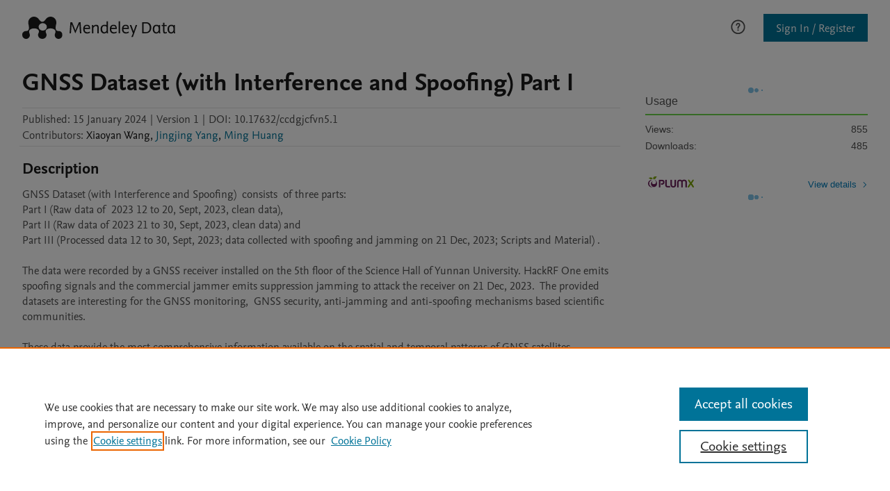

--- FILE ---
content_type: text/javascript; charset=utf-8
request_url: https://unpkg.com/xlsx@0.14.3/dist/xlsx.min.js
body_size: 128566
content:
/*! xlsx.js (C) 2013-present SheetJS -- http://sheetjs.com */
var DO_NOT_EXPORT_CODEPAGE=true;var DO_NOT_EXPORT_JSZIP=true;var XLSX={};function make_xlsx_lib(e){e.version="0.14.3";var r=1200,t=1252;if(typeof module!=="undefined"&&typeof require!=="undefined"){if(typeof cptable==="undefined"){if(typeof global!=="undefined")global.cptable=undefined;else if(typeof window!=="undefined")window.cptable=undefined}}var a=[874,932,936,949,950];for(var n=0;n<=8;++n)a.push(1250+n);var i={0:1252,1:65001,2:65001,77:1e4,128:932,129:949,130:1361,134:936,136:950,161:1253,162:1254,163:1258,177:1255,178:1256,186:1257,204:1251,222:874,238:1250,255:1252,69:6969};var s=function(e){if(a.indexOf(e)==-1)return;t=i[0]=e};function f(){s(1252)}var l=function(e){r=e;s(e)};function o(){l(1200);f()}function c(e){var r=[];for(var t=0,a=e.length;t<a;++t)r[t]=e.charCodeAt(t);return r}function u(e){var r=[];for(var t=0;t<e.length>>1;++t)r[t]=String.fromCharCode(e.charCodeAt(2*t)+(e.charCodeAt(2*t+1)<<8));return r.join("")}function h(e){var r=[];for(var t=0;t<e.length>>1;++t)r[t]=String.fromCharCode(e.charCodeAt(2*t+1)+(e.charCodeAt(2*t)<<8));return r.join("")}var d=function(e){var r=e.charCodeAt(0),t=e.charCodeAt(1);if(r==255&&t==254)return u(e.slice(2));if(r==254&&t==255)return h(e.slice(2));if(r==65279)return e.slice(1);return e};var v=function Wm(e){return String.fromCharCode(e)};if(typeof cptable!=="undefined"){l=function(e){r=e};d=function(e){if(e.charCodeAt(0)===255&&e.charCodeAt(1)===254){return cptable.utils.decode(1200,c(e.slice(2)))}return e};v=function Hm(e){if(r===1200)return String.fromCharCode(e);return cptable.utils.decode(r,[e&255,e>>8])[0]}}var p=null;var m=true;var b=function Vm(){var e="ABCDEFGHIJKLMNOPQRSTUVWXYZabcdefghijklmnopqrstuvwxyz0123456789+/=";return{encode:function(r){var t="";var a=0,n=0,i=0,s=0,f=0,l=0,o=0;for(var c=0;c<r.length;){a=r.charCodeAt(c++);s=a>>2;n=r.charCodeAt(c++);f=(a&3)<<4|n>>4;i=r.charCodeAt(c++);l=(n&15)<<2|i>>6;o=i&63;if(isNaN(n)){l=o=64}else if(isNaN(i)){o=64}t+=e.charAt(s)+e.charAt(f)+e.charAt(l)+e.charAt(o)}return t},decode:function r(t){var a="";var n=0,i=0,s=0,f=0,l=0,o=0,c=0;t=t.replace(/[^\w\+\/\=]/g,"");for(var u=0;u<t.length;){f=e.indexOf(t.charAt(u++));l=e.indexOf(t.charAt(u++));n=f<<2|l>>4;a+=String.fromCharCode(n);o=e.indexOf(t.charAt(u++));i=(l&15)<<4|o>>2;if(o!==64){a+=String.fromCharCode(i)}c=e.indexOf(t.charAt(u++));s=(o&3)<<6|c;if(c!==64){a+=String.fromCharCode(s)}}return a}}}();var g=typeof Buffer!=="undefined"&&typeof process!=="undefined"&&typeof process.versions!=="undefined"&&!!process.versions.node;var E=function(){};if(typeof Buffer!=="undefined"){var S=!Buffer.from;if(!S)try{Buffer.from("foo","utf8")}catch(k){S=true}E=S?function(e,r){return r?new Buffer(e,r):new Buffer(e)}:Buffer.from.bind(Buffer);if(!Buffer.alloc)Buffer.alloc=function(e){return new Buffer(e)};if(!Buffer.allocUnsafe)Buffer.allocUnsafe=function(e){return new Buffer(e)}}function w(e){return g?Buffer.alloc(e):new Array(e)}function C(e){return g?Buffer.allocUnsafe(e):new Array(e)}var B=function Xm(e){if(g)return E(e,"binary");return e.split("").map(function(e){return e.charCodeAt(0)&255})};function T(e){if(typeof ArrayBuffer==="undefined")return B(e);var r=new ArrayBuffer(e.length),t=new Uint8Array(r);for(var a=0;a!=e.length;++a)t[a]=e.charCodeAt(a)&255;return r}function x(e){if(Array.isArray(e))return e.map(Av).join("");var r=[];for(var t=0;t<e.length;++t)r[t]=Av(e[t]);return r.join("")}function I(e){if(typeof Uint8Array==="undefined")throw new Error("Unsupported");return new Uint8Array(e)}function _(e){if(typeof ArrayBuffer=="undefined")throw new Error("Unsupported");if(e instanceof ArrayBuffer)return _(new Uint8Array(e));var r=new Array(e.length);for(var t=0;t<e.length;++t)r[t]=e[t];return r}var A=function(e){return[].concat.apply([],e)};var R=/\u0000/g,y=/[\u0001-\u0006]/g;var F={};var D=function Gm(e){e.version="0.10.2";function r(e){var r="",t=e.length-1;while(t>=0)r+=e.charAt(t--);return r}function t(e,r){var t="";while(t.length<r)t+=e;return t}function a(e,r){var a=""+e;return a.length>=r?a:t("0",r-a.length)+a}function n(e,r){var a=""+e;return a.length>=r?a:t(" ",r-a.length)+a}function i(e,r){var a=""+e;return a.length>=r?a:a+t(" ",r-a.length)}function s(e,r){var a=""+Math.round(e);return a.length>=r?a:t("0",r-a.length)+a}function f(e,r){var a=""+e;return a.length>=r?a:t("0",r-a.length)+a}var l=Math.pow(2,32);function o(e,r){if(e>l||e<-l)return s(e,r);var t=Math.round(e);return f(t,r)}function c(e,r){r=r||0;return e.length>=7+r&&(e.charCodeAt(r)|32)===103&&(e.charCodeAt(r+1)|32)===101&&(e.charCodeAt(r+2)|32)===110&&(e.charCodeAt(r+3)|32)===101&&(e.charCodeAt(r+4)|32)===114&&(e.charCodeAt(r+5)|32)===97&&(e.charCodeAt(r+6)|32)===108}var u=[["Sun","Sunday"],["Mon","Monday"],["Tue","Tuesday"],["Wed","Wednesday"],["Thu","Thursday"],["Fri","Friday"],["Sat","Saturday"]];var h=[["J","Jan","January"],["F","Feb","February"],["M","Mar","March"],["A","Apr","April"],["M","May","May"],["J","Jun","June"],["J","Jul","July"],["A","Aug","August"],["S","Sep","September"],["O","Oct","October"],["N","Nov","November"],["D","Dec","December"]];function d(e){e[0]="General";e[1]="0";e[2]="0.00";e[3]="#,##0";e[4]="#,##0.00";e[9]="0%";e[10]="0.00%";e[11]="0.00E+00";e[12]="# ?/?";e[13]="# ??/??";e[14]="m/d/yy";e[15]="d-mmm-yy";e[16]="d-mmm";e[17]="mmm-yy";e[18]="h:mm AM/PM";e[19]="h:mm:ss AM/PM";e[20]="h:mm";e[21]="h:mm:ss";e[22]="m/d/yy h:mm";e[37]="#,##0 ;(#,##0)";e[38]="#,##0 ;[Red](#,##0)";e[39]="#,##0.00;(#,##0.00)";e[40]="#,##0.00;[Red](#,##0.00)";e[45]="mm:ss";e[46]="[h]:mm:ss";e[47]="mmss.0";e[48]="##0.0E+0";e[49]="@";e[56]='"上午/下午 "hh"時"mm"分"ss"秒 "';e[65535]="General"}var v={};d(v);function p(e,r,t){var a=e<0?-1:1;var n=e*a;var i=0,s=1,f=0;var l=1,o=0,c=0;var u=Math.floor(n);while(o<r){u=Math.floor(n);f=u*s+i;c=u*o+l;if(n-u<5e-8)break;n=1/(n-u);i=s;s=f;l=o;o=c}if(c>r){if(o>r){c=l;f=i}else{c=o;f=s}}if(!t)return[0,a*f,c];var h=Math.floor(a*f/c);return[h,a*f-h*c,c]}function m(e,r,t){if(e>2958465||e<0)return null;var a=e|0,n=Math.floor(86400*(e-a)),i=0;var s=[];var f={D:a,T:n,u:86400*(e-a)-n,y:0,m:0,d:0,H:0,M:0,S:0,q:0};if(Math.abs(f.u)<1e-6)f.u=0;if(r&&r.date1904)a+=1462;if(f.u>.9999){f.u=0;if(++n==86400){f.T=n=0;++a;++f.D}}if(a===60){s=t?[1317,10,29]:[1900,2,29];i=3}else if(a===0){s=t?[1317,8,29]:[1900,1,0];i=6}else{if(a>60)--a;var l=new Date(1900,0,1);l.setDate(l.getDate()+a-1);s=[l.getFullYear(),l.getMonth()+1,l.getDate()];i=l.getDay();if(a<60)i=(i+6)%7;if(t)i=B(l,s)}f.y=s[0];f.m=s[1];f.d=s[2];f.S=n%60;n=Math.floor(n/60);f.M=n%60;n=Math.floor(n/60);f.H=n;f.q=i;return f}e.parse_date_code=m;var b=new Date(1899,11,31,0,0,0);var g=b.getTime();var E=new Date(1900,2,1,0,0,0);function S(e,r){var t=e.getTime();if(r)t-=1461*24*60*60*1e3;else if(e>=E)t+=24*60*60*1e3;return(t-(g+(e.getTimezoneOffset()-b.getTimezoneOffset())*6e4))/(24*60*60*1e3)}function k(e){return e.toString(10)}e._general_int=k;var w=function L(){var e=/\.(\d*[1-9])0+$/,r=/\.0*$/,t=/\.(\d*[1-9])0+/,a=/\.0*[Ee]/,n=/(E[+-])(\d)$/;function i(e){var r=e<0?12:11;var t=l(e.toFixed(12));if(t.length<=r)return t;t=e.toPrecision(10);if(t.length<=r)return t;return e.toExponential(5)}function s(r){var t=r.toFixed(11).replace(e,".$1");if(t.length>(r<0?12:11))t=r.toPrecision(6);return t}function f(e){for(var r=0;r!=e.length;++r)if((e.charCodeAt(r)|32)===101)return e.replace(t,".$1").replace(a,"E").replace("e","E").replace(n,"$10$2");return e}function l(t){return t.indexOf(".")>-1?t.replace(r,"").replace(e,".$1"):t}return function o(e){var r=Math.floor(Math.log(Math.abs(e))*Math.LOG10E),t;if(r>=-4&&r<=-1)t=e.toPrecision(10+r);else if(Math.abs(r)<=9)t=i(e);else if(r===10)t=e.toFixed(10).substr(0,12);else t=s(e);return l(f(t))}}();e._general_num=w;function C(e,r){switch(typeof e){case"string":return e;case"boolean":return e?"TRUE":"FALSE";case"number":return(e|0)===e?k(e):w(e);case"undefined":return"";case"object":if(e==null)return"";if(e instanceof Date)return N(14,S(e,r&&r.date1904),r);}throw new Error("unsupported value in General format: "+e)}e._general=C;function B(){return 0}function T(e,r,t,n){var i="",s=0,f=0,l=t.y,o,c=0;switch(e){case 98:l=t.y+543;case 121:switch(r.length){case 1:;case 2:o=l%100;c=2;break;default:o=l%1e4;c=4;break;}break;case 109:switch(r.length){case 1:;case 2:o=t.m;c=r.length;break;case 3:return h[t.m-1][1];case 5:return h[t.m-1][0];default:return h[t.m-1][2];}break;case 100:switch(r.length){case 1:;case 2:o=t.d;c=r.length;break;case 3:return u[t.q][0];default:return u[t.q][1];}break;case 104:switch(r.length){case 1:;case 2:o=1+(t.H+11)%12;c=r.length;break;default:throw"bad hour format: "+r;}break;case 72:switch(r.length){case 1:;case 2:o=t.H;c=r.length;break;default:throw"bad hour format: "+r;}break;case 77:switch(r.length){case 1:;case 2:o=t.M;c=r.length;break;default:throw"bad minute format: "+r;}break;case 115:if(r!="s"&&r!="ss"&&r!=".0"&&r!=".00"&&r!=".000")throw"bad second format: "+r;if(t.u===0&&(r=="s"||r=="ss"))return a(t.S,r.length);if(n>=2)f=n===3?1e3:100;else f=n===1?10:1;s=Math.round(f*(t.S+t.u));if(s>=60*f)s=0;if(r==="s")return s===0?"0":""+s/f;i=a(s,2+n);if(r==="ss")return i.substr(0,2);return"."+i.substr(2,r.length-1);case 90:switch(r){case"[h]":;case"[hh]":o=t.D*24+t.H;break;case"[m]":;case"[mm]":o=(t.D*24+t.H)*60+t.M;break;case"[s]":;case"[ss]":o=((t.D*24+t.H)*60+t.M)*60+Math.round(t.S+t.u);break;default:throw"bad abstime format: "+r;}c=r.length===3?1:2;break;case 101:o=l;c=1;}if(c>0)return a(o,c);else return""}function x(e){var r=3;if(e.length<=r)return e;var t=e.length%r,a=e.substr(0,t);for(;t!=e.length;t+=r)a+=(a.length>0?",":"")+e.substr(t,r);return a}var I=function U(){var e=/%/g;function s(r,a,n){var i=a.replace(e,""),s=a.length-i.length;return I(r,i,n*Math.pow(10,2*s))+t("%",s)}function f(e,r,t){var a=r.length-1;while(r.charCodeAt(a-1)===44)--a;return I(e,r.substr(0,a),t/Math.pow(10,3*(r.length-a)))}function l(e,r){var t;var a=e.indexOf("E")-e.indexOf(".")-1;if(e.match(/^#+0.0E\+0$/)){if(r==0)return"0.0E+0";else if(r<0)return"-"+l(e,-r);var n=e.indexOf(".");if(n===-1)n=e.indexOf("E");var i=Math.floor(Math.log(r)*Math.LOG10E)%n;if(i<0)i+=n;t=(r/Math.pow(10,i)).toPrecision(a+1+(n+i)%n);if(t.indexOf("e")===-1){var s=Math.floor(Math.log(r)*Math.LOG10E);if(t.indexOf(".")===-1)t=t.charAt(0)+"."+t.substr(1)+"E+"+(s-t.length+i);else t+="E+"+(s-i);while(t.substr(0,2)==="0."){t=t.charAt(0)+t.substr(2,n)+"."+t.substr(2+n);t=t.replace(/^0+([1-9])/,"$1").replace(/^0+\./,"0.")}t=t.replace(/\+-/,"-")}t=t.replace(/^([+-]?)(\d*)\.(\d*)[Ee]/,function(e,r,t,a){return r+t+a.substr(0,(n+i)%n)+"."+a.substr(i)+"E"})}else t=r.toExponential(a);if(e.match(/E\+00$/)&&t.match(/e[+-]\d$/))t=t.substr(0,t.length-1)+"0"+t.charAt(t.length-1);if(e.match(/E\-/)&&t.match(/e\+/))t=t.replace(/e\+/,"e");return t.replace("e","E")}var c=/# (\?+)( ?)\/( ?)(\d+)/;function u(e,r,i){var s=parseInt(e[4],10),f=Math.round(r*s),l=Math.floor(f/s);var o=f-l*s,c=s;return i+(l===0?"":""+l)+" "+(o===0?t(" ",e[1].length+1+e[4].length):n(o,e[1].length)+e[2]+"/"+e[3]+a(c,e[4].length))}function h(e,r,a){return a+(r===0?"":""+r)+t(" ",e[1].length+2+e[4].length)}var d=/^#*0*\.([0#]+)/;var v=/\).*[0#]/;var m=/\(###\) ###\\?-####/;function b(e){var r="",t;for(var a=0;a!=e.length;++a)switch(t=e.charCodeAt(a)){case 35:break;case 63:r+=" ";break;case 48:r+="0";break;default:r+=String.fromCharCode(t);}return r}function g(e,r){var t=Math.pow(10,r);return""+Math.round(e*t)/t}function E(e,r){if(r<(""+Math.round((e-Math.floor(e))*Math.pow(10,r))).length){return 0}return Math.round((e-Math.floor(e))*Math.pow(10,r))}function S(e,r){if(r<(""+Math.round((e-Math.floor(e))*Math.pow(10,r))).length){return 1}return 0}function k(e){if(e<2147483647&&e>-2147483648)return""+(e>=0?e|0:e-1|0);return""+Math.floor(e)}function w(e,h,C){if(e.charCodeAt(0)===40&&!h.match(v)){var B=h.replace(/\( */,"").replace(/ \)/,"").replace(/\)/,"");if(C>=0)return w("n",B,C);return"("+w("n",B,-C)+")"}if(h.charCodeAt(h.length-1)===44)return f(e,h,C);if(h.indexOf("%")!==-1)return s(e,h,C);if(h.indexOf("E")!==-1)return l(h,C);if(h.charCodeAt(0)===36)return"$"+w(e,h.substr(h.charAt(1)==" "?2:1),C);var T;var _,A,R,y=Math.abs(C),F=C<0?"-":"";if(h.match(/^00+$/))return F+o(y,h.length);if(h.match(/^[#?]+$/)){T=o(C,0);if(T==="0")T="";return T.length>h.length?T:b(h.substr(0,h.length-T.length))+T}if(_=h.match(c))return u(_,y,F);if(h.match(/^#+0+$/))return F+o(y,h.length-h.indexOf("0"));if(_=h.match(d)){T=g(C,_[1].length).replace(/^([^\.]+)$/,"$1."+b(_[1])).replace(/\.$/,"."+b(_[1])).replace(/\.(\d*)$/,function(e,r){return"."+r+t("0",b(_[1]).length-r.length)});return h.indexOf("0.")!==-1?T:T.replace(/^0\./,".")}h=h.replace(/^#+([0.])/,"$1");if(_=h.match(/^(0*)\.(#*)$/)){return F+g(y,_[2].length).replace(/\.(\d*[1-9])0*$/,".$1").replace(/^(-?\d*)$/,"$1.").replace(/^0\./,_[1].length?"0.":".")}if(_=h.match(/^#{1,3},##0(\.?)$/))return F+x(o(y,0));if(_=h.match(/^#,##0\.([#0]*0)$/)){return C<0?"-"+w(e,h,-C):x(""+(Math.floor(C)+S(C,_[1].length)))+"."+a(E(C,_[1].length),_[1].length)}if(_=h.match(/^#,#*,#0/))return w(e,h.replace(/^#,#*,/,""),C);if(_=h.match(/^([0#]+)(\\?-([0#]+))+$/)){T=r(w(e,h.replace(/[\\-]/g,""),C));A=0;return r(r(h.replace(/\\/g,"")).replace(/[0#]/g,function(e){return A<T.length?T.charAt(A++):e==="0"?"0":""}))}if(h.match(m)){T=w(e,"##########",C);return"("+T.substr(0,3)+") "+T.substr(3,3)+"-"+T.substr(6)}var D="";if(_=h.match(/^([#0?]+)( ?)\/( ?)([#0?]+)/)){A=Math.min(_[4].length,7);R=p(y,Math.pow(10,A)-1,false);T=""+F;D=I("n",_[1],R[1]);if(D.charAt(D.length-1)==" ")D=D.substr(0,D.length-1)+"0";T+=D+_[2]+"/"+_[3];D=i(R[2],A);if(D.length<_[4].length)D=b(_[4].substr(_[4].length-D.length))+D;T+=D;return T}if(_=h.match(/^# ([#0?]+)( ?)\/( ?)([#0?]+)/)){A=Math.min(Math.max(_[1].length,_[4].length),7);R=p(y,Math.pow(10,A)-1,true);return F+(R[0]||(R[1]?"":"0"))+" "+(R[1]?n(R[1],A)+_[2]+"/"+_[3]+i(R[2],A):t(" ",2*A+1+_[2].length+_[3].length))}if(_=h.match(/^[#0?]+$/)){T=o(C,0);if(h.length<=T.length)return T;return b(h.substr(0,h.length-T.length))+T}if(_=h.match(/^([#0?]+)\.([#0]+)$/)){T=""+C.toFixed(Math.min(_[2].length,10)).replace(/([^0])0+$/,"$1");A=T.indexOf(".");var O=h.indexOf(".")-A,P=h.length-T.length-O;return b(h.substr(0,O)+T+h.substr(h.length-P))}if(_=h.match(/^00,000\.([#0]*0)$/)){A=E(C,_[1].length);return C<0?"-"+w(e,h,-C):x(k(C)).replace(/^\d,\d{3}$/,"0$&").replace(/^\d*$/,function(e){return"00,"+(e.length<3?a(0,3-e.length):"")+e})+"."+a(A,_[1].length)}switch(h){case"###,##0.00":return w(e,"#,##0.00",C);case"###,###":;case"##,###":;case"#,###":var N=x(o(y,0));return N!=="0"?F+N:"";case"###,###.00":return w(e,"###,##0.00",C).replace(/^0\./,".");case"#,###.00":return w(e,"#,##0.00",C).replace(/^0\./,".");default:;}throw new Error("unsupported format |"+h+"|")}function C(e,r,t){var a=r.length-1;while(r.charCodeAt(a-1)===44)--a;return I(e,r.substr(0,a),t/Math.pow(10,3*(r.length-a)))}function B(r,a,n){var i=a.replace(e,""),s=a.length-i.length;return I(r,i,n*Math.pow(10,2*s))+t("%",s)}function T(e,r){var t;var a=e.indexOf("E")-e.indexOf(".")-1;if(e.match(/^#+0.0E\+0$/)){if(r==0)return"0.0E+0";else if(r<0)return"-"+T(e,-r);var n=e.indexOf(".");if(n===-1)n=e.indexOf("E");var i=Math.floor(Math.log(r)*Math.LOG10E)%n;if(i<0)i+=n;t=(r/Math.pow(10,i)).toPrecision(a+1+(n+i)%n);if(!t.match(/[Ee]/)){var s=Math.floor(Math.log(r)*Math.LOG10E);if(t.indexOf(".")===-1)t=t.charAt(0)+"."+t.substr(1)+"E+"+(s-t.length+i);else t+="E+"+(s-i);t=t.replace(/\+-/,"-")}t=t.replace(/^([+-]?)(\d*)\.(\d*)[Ee]/,function(e,r,t,a){return r+t+a.substr(0,(n+i)%n)+"."+a.substr(i)+"E"})}else t=r.toExponential(a);if(e.match(/E\+00$/)&&t.match(/e[+-]\d$/))t=t.substr(0,t.length-1)+"0"+t.charAt(t.length-1);if(e.match(/E\-/)&&t.match(/e\+/))t=t.replace(/e\+/,"e");return t.replace("e","E")}function _(e,s,f){if(e.charCodeAt(0)===40&&!s.match(v)){var l=s.replace(/\( */,"").replace(/ \)/,"").replace(/\)/,"");if(f>=0)return _("n",l,f);return"("+_("n",l,-f)+")"}if(s.charCodeAt(s.length-1)===44)return C(e,s,f);if(s.indexOf("%")!==-1)return B(e,s,f);if(s.indexOf("E")!==-1)return T(s,f);if(s.charCodeAt(0)===36)return"$"+_(e,s.substr(s.charAt(1)==" "?2:1),f);var o;var u,g,E,S=Math.abs(f),k=f<0?"-":"";if(s.match(/^00+$/))return k+a(S,s.length);if(s.match(/^[#?]+$/)){o=""+f;if(f===0)o="";return o.length>s.length?o:b(s.substr(0,s.length-o.length))+o}if(u=s.match(c))return h(u,S,k);if(s.match(/^#+0+$/))return k+a(S,s.length-s.indexOf("0"));if(u=s.match(d)){o=(""+f).replace(/^([^\.]+)$/,"$1."+b(u[1])).replace(/\.$/,"."+b(u[1]));o=o.replace(/\.(\d*)$/,function(e,r){return"."+r+t("0",b(u[1]).length-r.length)});return s.indexOf("0.")!==-1?o:o.replace(/^0\./,".")}s=s.replace(/^#+([0.])/,"$1");if(u=s.match(/^(0*)\.(#*)$/)){return k+(""+S).replace(/\.(\d*[1-9])0*$/,".$1").replace(/^(-?\d*)$/,"$1.").replace(/^0\./,u[1].length?"0.":".")}if(u=s.match(/^#{1,3},##0(\.?)$/))return k+x(""+S);if(u=s.match(/^#,##0\.([#0]*0)$/)){return f<0?"-"+_(e,s,-f):x(""+f)+"."+t("0",u[1].length)}if(u=s.match(/^#,#*,#0/))return _(e,s.replace(/^#,#*,/,""),f);if(u=s.match(/^([0#]+)(\\?-([0#]+))+$/)){o=r(_(e,s.replace(/[\\-]/g,""),f));g=0;return r(r(s.replace(/\\/g,"")).replace(/[0#]/g,function(e){return g<o.length?o.charAt(g++):e==="0"?"0":""}))}if(s.match(m)){o=_(e,"##########",f);return"("+o.substr(0,3)+") "+o.substr(3,3)+"-"+o.substr(6)}var w="";if(u=s.match(/^([#0?]+)( ?)\/( ?)([#0?]+)/)){g=Math.min(u[4].length,7);E=p(S,Math.pow(10,g)-1,false);o=""+k;w=I("n",u[1],E[1]);if(w.charAt(w.length-1)==" ")w=w.substr(0,w.length-1)+"0";o+=w+u[2]+"/"+u[3];w=i(E[2],g);if(w.length<u[4].length)w=b(u[4].substr(u[4].length-w.length))+w;o+=w;return o}if(u=s.match(/^# ([#0?]+)( ?)\/( ?)([#0?]+)/)){g=Math.min(Math.max(u[1].length,u[4].length),7);E=p(S,Math.pow(10,g)-1,true);return k+(E[0]||(E[1]?"":"0"))+" "+(E[1]?n(E[1],g)+u[2]+"/"+u[3]+i(E[2],g):t(" ",2*g+1+u[2].length+u[3].length))}if(u=s.match(/^[#0?]+$/)){o=""+f;if(s.length<=o.length)return o;return b(s.substr(0,s.length-o.length))+o}if(u=s.match(/^([#0]+)\.([#0]+)$/)){o=""+f.toFixed(Math.min(u[2].length,10)).replace(/([^0])0+$/,"$1");g=o.indexOf(".");var A=s.indexOf(".")-g,R=s.length-o.length-A;return b(s.substr(0,A)+o+s.substr(s.length-R))}if(u=s.match(/^00,000\.([#0]*0)$/)){return f<0?"-"+_(e,s,-f):x(""+f).replace(/^\d,\d{3}$/,"0$&").replace(/^\d*$/,function(e){return"00,"+(e.length<3?a(0,3-e.length):"")+e})+"."+a(0,u[1].length)}switch(s){case"###,###":;case"##,###":;case"#,###":var y=x(""+S);return y!=="0"?k+y:"";default:if(s.match(/\.[0#?]*$/))return _(e,s.slice(0,s.lastIndexOf(".")),f)+b(s.slice(s.lastIndexOf(".")));}throw new Error("unsupported format |"+s+"|")}return function A(e,r,t){return(t|0)===t?_(e,r,t):w(e,r,t)}}();function _(e){var r=[];var t=false;for(var a=0,n=0;a<e.length;++a)switch(e.charCodeAt(a)){case 34:t=!t;break;case 95:;case 42:;case 92:++a;break;case 59:r[r.length]=e.substr(n,a-n);n=a+1;}r[r.length]=e.substr(n);if(t===true)throw new Error("Format |"+e+"| unterminated string ");return r}e._split=_;var A=/\[[HhMmSs]*\]/;function R(e){var r=0,t="",a="";while(r<e.length){switch(t=e.charAt(r)){case"G":if(c(e,r))r+=6;r++;break;case'"':for(;e.charCodeAt(++r)!==34&&r<e.length;)++r;++r;break;case"\\":r+=2;break;case"_":r+=2;break;case"@":++r;break;case"B":;case"b":if(e.charAt(r+1)==="1"||e.charAt(r+1)==="2")return true;case"M":;case"D":;case"Y":;case"H":;case"S":;case"E":;case"m":;case"d":;case"y":;case"h":;case"s":;case"e":;case"g":return true;case"A":;case"a":if(e.substr(r,3).toUpperCase()==="A/P")return true;if(e.substr(r,5).toUpperCase()==="AM/PM")return true;++r;break;case"[":a=t;while(e.charAt(r++)!=="]"&&r<e.length)a+=e.charAt(r);if(a.match(A))return true;break;case".":;case"0":;case"#":while(r<e.length&&("0#?.,E+-%".indexOf(t=e.charAt(++r))>-1||t=="\\"&&e.charAt(r+1)=="-"&&"0#".indexOf(e.charAt(r+2))>-1)){}break;case"?":while(e.charAt(++r)===t){}break;case"*":++r;if(e.charAt(r)==" "||e.charAt(r)=="*")++r;break;case"(":;case")":++r;break;case"1":;case"2":;case"3":;case"4":;case"5":;case"6":;case"7":;case"8":;case"9":while(r<e.length&&"0123456789".indexOf(e.charAt(++r))>-1){}break;case" ":++r;break;default:++r;break;}}return false}e.is_date=R;function y(e,r,t,a){var n=[],i="",s=0,f="",l="t",o,u,h;var d="H";while(s<e.length){switch(f=e.charAt(s)){case"G":if(!c(e,s))throw new Error("unrecognized character "+f+" in "+e);n[n.length]={t:"G",v:"General"};s+=7;break;case'"':for(i="";(h=e.charCodeAt(++s))!==34&&s<e.length;)i+=String.fromCharCode(h);n[n.length]={t:"t",v:i};++s;break;case"\\":var v=e.charAt(++s),p=v==="("||v===")"?v:"t";n[n.length]={t:p,v:v};++s;break;case"_":n[n.length]={t:"t",v:" "};s+=2;break;case"@":n[n.length]={t:"T",v:r};++s;break;case"B":;case"b":if(e.charAt(s+1)==="1"||e.charAt(s+1)==="2"){if(o==null){o=m(r,t,e.charAt(s+1)==="2");if(o==null)return""}n[n.length]={t:"X",v:e.substr(s,2)};l=f;s+=2;break};case"M":;case"D":;case"Y":;case"H":;case"S":;case"E":f=f.toLowerCase();case"m":;case"d":;case"y":;case"h":;case"s":;case"e":;case"g":if(r<0)return"";if(o==null){o=m(r,t);if(o==null)return""}i=f;while(++s<e.length&&e.charAt(s).toLowerCase()===f)i+=f;if(f==="m"&&l.toLowerCase()==="h")f="M";if(f==="h")f=d;n[n.length]={t:f,v:i};l=f;break;case"A":;case"a":var b={t:f,v:f};if(o==null)o=m(r,t);if(e.substr(s,3).toUpperCase()==="A/P"){if(o!=null)b.v=o.H>=12?"P":"A";b.t="T";d="h";s+=3}else if(e.substr(s,5).toUpperCase()==="AM/PM"){if(o!=null)b.v=o.H>=12?"PM":"AM";b.t="T";s+=5;d="h"}else{b.t="t";++s}if(o==null&&b.t==="T")return"";n[n.length]=b;l=f;break;case"[":i=f;while(e.charAt(s++)!=="]"&&s<e.length)i+=e.charAt(s);if(i.slice(-1)!=="]")throw'unterminated "[" block: |'+i+"|";if(i.match(A)){if(o==null){o=m(r,t);if(o==null)return""}n[n.length]={t:"Z",v:i.toLowerCase()};l=i.charAt(1)}else if(i.indexOf("$")>-1){i=(i.match(/\$([^-\[\]]*)/)||[])[1]||"$";if(!R(e))n[n.length]={t:"t",v:i}}break;case".":if(o!=null){i=f;while(++s<e.length&&(f=e.charAt(s))==="0")i+=f;n[n.length]={t:"s",v:i};break};case"0":;case"#":i=f;while(++s<e.length&&"0#?.,E+-%".indexOf(f=e.charAt(s))>-1||f=="\\"&&e.charAt(s+1)=="-"&&s<e.length-2&&"0#".indexOf(e.charAt(s+2))>-1)i+=f;n[n.length]={t:"n",v:i};break;case"?":i=f;while(e.charAt(++s)===f)i+=f;n[n.length]={t:f,v:i};l=f;break;case"*":++s;if(e.charAt(s)==" "||e.charAt(s)=="*")++s;break;case"(":;case")":n[n.length]={t:a===1?"t":f,v:f};++s;break;case"1":;case"2":;case"3":;case"4":;case"5":;case"6":;case"7":;case"8":;case"9":i=f;while(s<e.length&&"0123456789".indexOf(e.charAt(++s))>-1)i+=e.charAt(s);n[n.length]={t:"D",v:i};break;case" ":n[n.length]={t:f,v:f};++s;break;default:if(",$-+/():!^&'~{}<>=€acfijklopqrtuvwxzP".indexOf(f)===-1)throw new Error("unrecognized character "+f+" in "+e);n[n.length]={t:"t",v:f};++s;break;}}var g=0,E=0,S;for(s=n.length-1,l="t";s>=0;--s){switch(n[s].t){case"h":;case"H":n[s].t=d;l="h";if(g<1)g=1;break;case"s":if(S=n[s].v.match(/\.0+$/))E=Math.max(E,S[0].length-1);if(g<3)g=3;case"d":;case"y":;case"M":;case"e":l=n[s].t;break;case"m":if(l==="s"){n[s].t="M";if(g<2)g=2}break;case"X":break;case"Z":if(g<1&&n[s].v.match(/[Hh]/))g=1;if(g<2&&n[s].v.match(/[Mm]/))g=2;if(g<3&&n[s].v.match(/[Ss]/))g=3;}}switch(g){case 0:break;case 1:if(o.u>=.5){o.u=0;++o.S}if(o.S>=60){o.S=0;++o.M}if(o.M>=60){o.M=0;++o.H}break;case 2:if(o.u>=.5){o.u=0;++o.S}if(o.S>=60){o.S=0;++o.M}break;}var k="",w;for(s=0;s<n.length;++s){switch(n[s].t){case"t":;case"T":;case" ":;case"D":break;case"X":n[s].v="";n[s].t=";";break;case"d":;case"m":;case"y":;case"h":;case"H":;case"M":;case"s":;case"e":;case"b":;case"Z":n[s].v=T(n[s].t.charCodeAt(0),n[s].v,o,E);n[s].t="t";break;case"n":;case"(":;case"?":w=s+1;while(n[w]!=null&&((f=n[w].t)==="?"||f==="D"||(f===" "||f==="t")&&n[w+1]!=null&&(n[w+1].t==="?"||n[w+1].t==="t"&&n[w+1].v==="/")||n[s].t==="("&&(f===" "||f==="n"||f===")")||f==="t"&&(n[w].v==="/"||n[w].v===" "&&n[w+1]!=null&&n[w+1].t=="?"))){n[s].v+=n[w].v;n[w]={v:"",t:";"};++w}k+=n[s].v;s=w-1;break;case"G":n[s].t="t";n[s].v=C(r,t);break;}}var B="",x,_;if(k.length>0){if(k.charCodeAt(0)==40){x=r<0&&k.charCodeAt(0)===45?-r:r;_=I("(",k,x)}else{x=r<0&&a>1?-r:r;_=I("n",k,x);if(x<0&&n[0]&&n[0].t=="t"){_=_.substr(1);n[0].v="-"+n[0].v}}w=_.length-1;var y=n.length;for(s=0;s<n.length;++s)if(n[s]!=null&&n[s].t!="t"&&n[s].v.indexOf(".")>-1){y=s;break}var F=n.length;if(y===n.length&&_.indexOf("E")===-1){for(s=n.length-1;s>=0;--s){if(n[s]==null||"n?(".indexOf(n[s].t)===-1)continue;if(w>=n[s].v.length-1){w-=n[s].v.length;n[s].v=_.substr(w+1,n[s].v.length)}else if(w<0)n[s].v="";else{n[s].v=_.substr(0,w+1);w=-1}n[s].t="t";F=s}if(w>=0&&F<n.length)n[F].v=_.substr(0,w+1)+n[F].v}else if(y!==n.length&&_.indexOf("E")===-1){w=_.indexOf(".")-1;for(s=y;s>=0;--s){if(n[s]==null||"n?(".indexOf(n[s].t)===-1)continue;u=n[s].v.indexOf(".")>-1&&s===y?n[s].v.indexOf(".")-1:n[s].v.length-1;B=n[s].v.substr(u+1);for(;u>=0;--u){if(w>=0&&(n[s].v.charAt(u)==="0"||n[s].v.charAt(u)==="#"))B=_.charAt(w--)+B}n[s].v=B;n[s].t="t";F=s}if(w>=0&&F<n.length)n[F].v=_.substr(0,w+1)+n[F].v;w=_.indexOf(".")+1;for(s=y;s<n.length;++s){if(n[s]==null||"n?(".indexOf(n[s].t)===-1&&s!==y)continue;u=n[s].v.indexOf(".")>-1&&s===y?n[s].v.indexOf(".")+1:0;B=n[s].v.substr(0,u);for(;u<n[s].v.length;++u){if(w<_.length)B+=_.charAt(w++)}n[s].v=B;n[s].t="t";F=s}}}for(s=0;s<n.length;++s)if(n[s]!=null&&"n(?".indexOf(n[s].t)>-1){x=a>1&&r<0&&s>0&&n[s-1].v==="-"?-r:r;n[s].v=I(n[s].t,n[s].v,x);n[s].t="t"}var D="";for(s=0;s!==n.length;++s)if(n[s]!=null)D+=n[s].v;return D}e._eval=y;var F=/\[[=<>]/;var D=/\[(=|>[=]?|<[>=]?)(-?\d+(?:\.\d*)?)\]/;function O(e,r){if(r==null)return false;var t=parseFloat(r[2]);switch(r[1]){case"=":if(e==t)return true;break;case">":if(e>t)return true;break;case"<":if(e<t)return true;break;case"<>":if(e!=t)return true;break;case">=":if(e>=t)return true;break;case"<=":if(e<=t)return true;break;}return false}function P(e,r){var t=_(e);var a=t.length,n=t[a-1].indexOf("@");if(a<4&&n>-1)--a;if(t.length>4)throw new Error("cannot find right format for |"+t.join("|")+"|");if(typeof r!=="number")return[4,t.length===4||n>-1?t[t.length-1]:"@"];switch(t.length){case 1:t=n>-1?["General","General","General",t[0]]:[t[0],t[0],t[0],"@"];break;case 2:t=n>-1?[t[0],t[0],t[0],t[1]]:[t[0],t[1],t[0],"@"];break;case 3:t=n>-1?[t[0],t[1],t[0],t[2]]:[t[0],t[1],t[2],"@"];break;case 4:break;}var i=r>0?t[0]:r<0?t[1]:t[2];if(t[0].indexOf("[")===-1&&t[1].indexOf("[")===-1)return[a,i];if(t[0].match(F)!=null||t[1].match(F)!=null){var s=t[0].match(D);var f=t[1].match(D);return O(r,s)?[a,t[0]]:O(r,f)?[a,t[1]]:[a,t[s!=null&&f!=null?2:1]]}return[a,i]}function N(e,r,t){if(t==null)t={};var a="";switch(typeof e){case"string":if(e=="m/d/yy"&&t.dateNF)a=t.dateNF;else a=e;break;case"number":if(e==14&&t.dateNF)a=t.dateNF;else a=(t.table!=null?t.table:v)[e];break;}if(c(a,0))return C(r,t);if(r instanceof Date)r=S(r,t.date1904);var n=P(a,r);if(c(n[1]))return C(r,t);if(r===true)r="TRUE";else if(r===false)r="FALSE";else if(r===""||r==null)return"";return y(n[1],r,t,n[0])}function M(e,r){if(typeof r!="number"){r=+r||-1;for(var t=0;t<392;++t){if(v[t]==undefined){if(r<0)r=t;continue}if(v[t]==e){r=t;break}}if(r<0)r=391}v[r]=e;return r}e.load=M;e._table=v;e.get_table=function W(){return v};e.load_table=function H(e){for(var r=0;r!=392;++r)if(e[r]!==undefined)M(e[r],r)};e.init_table=d;e.format=N};D(F);var O={"General Number":"General","General Date":F._table[22],"Long Date":"dddd, mmmm dd, yyyy","Medium Date":F._table[15],"Short Date":F._table[14],"Long Time":F._table[19],"Medium Time":F._table[18],"Short Time":F._table[20],Currency:'"$"#,##0.00_);[Red]\\("$"#,##0.00\\)',Fixed:F._table[2],Standard:F._table[4],Percent:F._table[10],Scientific:F._table[11],"Yes/No":'"Yes";"Yes";"No";@',"True/False":'"True";"True";"False";@',"On/Off":'"Yes";"Yes";"No";@'};var P={5:'"$"#,##0_);\\("$"#,##0\\)',6:'"$"#,##0_);[Red]\\("$"#,##0\\)',7:'"$"#,##0.00_);\\("$"#,##0.00\\)',8:'"$"#,##0.00_);[Red]\\("$"#,##0.00\\)',23:"General",24:"General",25:"General",26:"General",27:"m/d/yy",28:"m/d/yy",29:"m/d/yy",30:"m/d/yy",31:"m/d/yy",32:"h:mm:ss",33:"h:mm:ss",34:"h:mm:ss",35:"h:mm:ss",36:"m/d/yy",41:'_(* #,##0_);_(* (#,##0);_(* "-"_);_(@_)',42:'_("$"* #,##0_);_("$"* (#,##0);_("$"* "-"_);_(@_)',43:'_(* #,##0.00_);_(* (#,##0.00);_(* "-"??_);_(@_)',44:'_("$"* #,##0.00_);_("$"* (#,##0.00);_("$"* "-"??_);_(@_)',50:"m/d/yy",51:"m/d/yy",52:"m/d/yy",53:"m/d/yy",54:"m/d/yy",55:"m/d/yy",56:"m/d/yy",57:"m/d/yy",58:"m/d/yy",59:"0",60:"0.00",61:"#,##0",62:"#,##0.00",63:'"$"#,##0_);\\("$"#,##0\\)',64:'"$"#,##0_);[Red]\\("$"#,##0\\)',65:'"$"#,##0.00_);\\("$"#,##0.00\\)',66:'"$"#,##0.00_);[Red]\\("$"#,##0.00\\)',67:"0%",68:"0.00%",69:"# ?/?",70:"# ??/??",71:"m/d/yy",72:"m/d/yy",73:"d-mmm-yy",74:"d-mmm",75:"mmm-yy",76:"h:mm",77:"h:mm:ss",78:"m/d/yy h:mm",79:"mm:ss",80:"[h]:mm:ss",81:"mmss.0"};var N=/[dD]+|[mM]+|[yYeE]+|[Hh]+|[Ss]+/g;function M(e){var r=typeof e=="number"?F._table[e]:e;r=r.replace(N,"(\\d+)");return new RegExp("^"+r+"$")}function L(e,r,t){var a=-1,n=-1,i=-1,s=-1,f=-1,l=-1;(r.match(N)||[]).forEach(function(e,r){var o=parseInt(t[r+1],10);switch(e.toLowerCase().charAt(0)){case"y":a=o;break;case"d":i=o;break;case"h":s=o;break;case"s":l=o;break;case"m":if(s>=0)f=o;else n=o;break;}});if(l>=0&&f==-1&&n>=0){f=n;n=-1}var o=(""+(a>=0?a:(new Date).getFullYear())).slice(-4)+"-"+("00"+(n>=1?n:1)).slice(-2)+"-"+("00"+(i>=1?i:1)).slice(-2);if(o.length==7)o="0"+o;if(o.length==8)o="20"+o;var c=("00"+(s>=0?s:0)).slice(-2)+":"+("00"+(f>=0?f:0)).slice(-2)+":"+("00"+(l>=0?l:0)).slice(-2);if(s==-1&&f==-1&&l==-1)return o;if(a==-1&&n==-1&&i==-1)return c;return o+"T"+c}var U=true;var W;(function(e){e(W={})})(function(e){e.version="1.2.0";function r(){var e=0,r=new Array(256);for(var t=0;t!=256;++t){e=t;e=e&1?-306674912^e>>>1:e>>>1;e=e&1?-306674912^e>>>1:e>>>1;e=e&1?-306674912^e>>>1:e>>>1;e=e&1?-306674912^e>>>1:e>>>1;e=e&1?-306674912^e>>>1:e>>>1;e=e&1?-306674912^e>>>1:e>>>1;e=e&1?-306674912^e>>>1:e>>>1;e=e&1?-306674912^e>>>1:e>>>1;r[t]=e}return typeof Int32Array!=="undefined"?new Int32Array(r):r}var t=r();function a(e,r){var a=r^-1,n=e.length-1;for(var i=0;i<n;){a=a>>>8^t[(a^e.charCodeAt(i++))&255];a=a>>>8^t[(a^e.charCodeAt(i++))&255]}if(i===n)a=a>>>8^t[(a^e.charCodeAt(i))&255];return a^-1}function n(e,r){if(e.length>1e4)return i(e,r);var a=r^-1,n=e.length-3;for(var s=0;s<n;){a=a>>>8^t[(a^e[s++])&255];a=a>>>8^t[(a^e[s++])&255];a=a>>>8^t[(a^e[s++])&255];a=a>>>8^t[(a^e[s++])&255]}while(s<n+3)a=a>>>8^t[(a^e[s++])&255];return a^-1}function i(e,r){var a=r^-1,n=e.length-7;for(var i=0;i<n;){a=a>>>8^t[(a^e[i++])&255];a=a>>>8^t[(a^e[i++])&255];a=a>>>8^t[(a^e[i++])&255];a=a>>>8^t[(a^e[i++])&255];a=a>>>8^t[(a^e[i++])&255];a=a>>>8^t[(a^e[i++])&255];a=a>>>8^t[(a^e[i++])&255];a=a>>>8^t[(a^e[i++])&255]}while(i<n+7)a=a>>>8^t[(a^e[i++])&255];return a^-1}function s(e,r){var a=r^-1;for(var n=0,i=e.length,s,f;n<i;){s=e.charCodeAt(n++);if(s<128){a=a>>>8^t[(a^s)&255]}else if(s<2048){a=a>>>8^t[(a^(192|s>>6&31))&255];a=a>>>8^t[(a^(128|s&63))&255]}else if(s>=55296&&s<57344){s=(s&1023)+64;f=e.charCodeAt(n++)&1023;a=a>>>8^t[(a^(240|s>>8&7))&255];a=a>>>8^t[(a^(128|s>>2&63))&255];a=a>>>8^t[(a^(128|f>>6&15|(s&3)<<4))&255];a=a>>>8^t[(a^(128|f&63))&255]}else{a=a>>>8^t[(a^(224|s>>12&15))&255];a=a>>>8^t[(a^(128|s>>6&63))&255];a=a>>>8^t[(a^(128|s&63))&255]}}return a^-1}e.table=t;e.bstr=a;e.buf=n;e.str=s});var H=function zm(){var e={};e.version="1.1.0";function r(e,r){var t=e.split("/"),a=r.split("/");for(var n=0,i=0,s=Math.min(t.length,a.length);n<s;++n){if(i=t[n].length-a[n].length)return i;if(t[n]!=a[n])return t[n]<a[n]?-1:1}return t.length-a.length}function t(e){if(e.charAt(e.length-1)=="/")return e.slice(0,-1).indexOf("/")===-1?e:t(e.slice(0,-1));var r=e.lastIndexOf("/");return r===-1?e:e.slice(0,r+1)}function a(e){if(e.charAt(e.length-1)=="/")return a(e.slice(0,-1));var r=e.lastIndexOf("/");return r===-1?e:e.slice(r+1)}function n(e,r){if(typeof r==="string")r=new Date(r);var t=r.getHours();t=t<<6|r.getMinutes();t=t<<5|r.getSeconds()>>>1;e._W(2,t);var a=r.getFullYear()-1980;a=a<<4|r.getMonth()+1;a=a<<5|r.getDate();e._W(2,a)}function i(e){var r=e._R(2)&65535;var t=e._R(2)&65535;var a=new Date;var n=t&31;t>>>=5;var i=t&15;t>>>=4;a.setMilliseconds(0);
a.setFullYear(t+1980);a.setMonth(i-1);a.setDate(n);var s=r&31;r>>>=5;var f=r&63;r>>>=6;a.setHours(r);a.setMinutes(f);a.setSeconds(s<<1);return a}function s(e){Xr(e,0);var r={};var t=0;while(e.l<=e.length-4){var a=e._R(2);var n=e._R(2),i=e.l+n;var s={};switch(a){case 21589:{t=e._R(1);if(t&1)s.mtime=e._R(4);if(n>5){if(t&2)s.atime=e._R(4);if(t&4)s.ctime=e._R(4)}if(s.mtime)s.mt=new Date(s.mtime*1e3)}break;}e.l=i;r[a]=s}return r}var f;function l(){return f||(f=require("fs"))}function o(e,r){if(e[0]==80&&e[1]==75)return xe(e,r);if(e.length<512)throw new Error("CFB file size "+e.length+" < 512");var t=3;var a=512;var n=0;var i=0;var s=0;var f=0;var l=0;var o=[];var v=e.slice(0,512);Xr(v,0);var m=c(v);t=m[0];switch(t){case 3:a=512;break;case 4:a=4096;break;case 0:if(m[1]==0)return xe(e,r);default:throw new Error("Major Version: Expected 3 or 4 saw "+t);}if(a!==512){v=e.slice(0,a);Xr(v,28)}var b=e.slice(0,a);u(v,t);var g=v._R(4,"i");if(t===3&&g!==0)throw new Error("# Directory Sectors: Expected 0 saw "+g);v.l+=4;s=v._R(4,"i");v.l+=4;v.chk("00100000","Mini Stream Cutoff Size: ");f=v._R(4,"i");n=v._R(4,"i");l=v._R(4,"i");i=v._R(4,"i");for(var k=-1,w=0;w<109;++w){k=v._R(4,"i");if(k<0)break;o[w]=k}var C=h(e,a);p(l,i,C,a,o);var B=E(C,s,o,a);B[s].name="!Directory";if(n>0&&f!==N)B[f].name="!MiniFAT";B[o[0]].name="!FAT";B.fat_addrs=o;B.ssz=a;var T={},x=[],I=[],_=[];S(s,B,C,x,n,T,I,f);d(I,_,x);x.shift();var A={FileIndex:I,FullPaths:_};if(r&&r.raw)A.raw={header:b,sectors:C};return A}function c(e){if(e[e.l]==80&&e[e.l+1]==75)return[0,0];e.chk(M,"Header Signature: ");e.chk(U,"CLSID: ");var r=e._R(2,"u");return[e._R(2,"u"),r]}function u(e,r){var t=9;e.l+=2;switch(t=e._R(2)){case 9:if(r!=3)throw new Error("Sector Shift: Expected 9 saw "+t);break;case 12:if(r!=4)throw new Error("Sector Shift: Expected 12 saw "+t);break;default:throw new Error("Sector Shift: Expected 9 or 12 saw "+t);}e.chk("0600","Mini Sector Shift: ");e.chk("000000000000","Reserved: ")}function h(e,r){var t=Math.ceil(e.length/r)-1;var a=[];for(var n=1;n<t;++n)a[n-1]=e.slice(n*r,(n+1)*r);a[t-1]=e.slice(t*r);return a}function d(e,r,t){var a=0,n=0,i=0,s=0,f=0,l=t.length;var o=[],c=[];for(;a<l;++a){o[a]=c[a]=a;r[a]=t[a]}for(;f<c.length;++f){a=c[f];n=e[a].L;i=e[a].R;s=e[a].C;if(o[a]===a){if(n!==-1&&o[n]!==n)o[a]=o[n];if(i!==-1&&o[i]!==i)o[a]=o[i]}if(s!==-1)o[s]=a;if(n!==-1){o[n]=o[a];if(c.lastIndexOf(n)<f)c.push(n)}if(i!==-1){o[i]=o[a];if(c.lastIndexOf(i)<f)c.push(i)}}for(a=1;a<l;++a)if(o[a]===a){if(i!==-1&&o[i]!==i)o[a]=o[i];else if(n!==-1&&o[n]!==n)o[a]=o[n]}for(a=1;a<l;++a){if(e[a].type===0)continue;f=o[a];if(f===0)r[a]=r[0]+"/"+r[a];else while(f!==0&&f!==o[f]){r[a]=r[f]+"/"+r[a];f=o[f]}o[a]=0}r[0]+="/";for(a=1;a<l;++a){if(e[a].type!==2)r[a]+="/"}}function v(e,r,t){var a=e.start,n=e.size;var i=[];var s=a;while(t&&n>0&&s>=0){i.push(r.slice(s*P,s*P+P));n-=P;s=Pr(t,s*4)}if(i.length===0)return zr(0);return A(i).slice(0,e.size)}function p(e,r,t,a,n){var i=N;if(e===N){if(r!==0)throw new Error("DIFAT chain shorter than expected")}else if(e!==-1){var s=t[e],f=(a>>>2)-1;if(!s)return;for(var l=0;l<f;++l){if((i=Pr(s,l*4))===N)break;n.push(i)}p(Pr(s,a-4),r-1,t,a,n)}}function m(e,r,t,a,n){var i=[],s=[];if(!n)n=[];var f=a-1,l=0,o=0;for(l=r;l>=0;){n[l]=true;i[i.length]=l;s.push(e[l]);var c=t[Math.floor(l*4/a)];o=l*4&f;if(a<4+o)throw new Error("FAT boundary crossed: "+l+" 4 "+a);if(!e[c])break;l=Pr(e[c],o)}return{nodes:i,data:cr([s])}}function E(e,r,t,a){var n=e.length,i=[];var s=[],f=[],l=[];var o=a-1,c=0,u=0,h=0,d=0;for(c=0;c<n;++c){f=[];h=c+r;if(h>=n)h-=n;if(s[h])continue;l=[];for(u=h;u>=0;){s[u]=true;f[f.length]=u;l.push(e[u]);var v=t[Math.floor(u*4/a)];d=u*4&o;if(a<4+d)throw new Error("FAT boundary crossed: "+u+" 4 "+a);if(!e[v])break;u=Pr(e[v],d)}i[h]={nodes:f,data:cr([l])}}return i}function S(e,r,t,a,n,i,s,f){var l=0,o=a.length?2:0;var c=r[e].data;var u=0,h=0,d;for(;u<c.length;u+=128){var p=c.slice(u,u+128);Xr(p,64);h=p._R(2);d=hr(p,0,h-o);a.push(d);var b={name:d,type:p._R(1),color:p._R(1),L:p._R(4,"i"),R:p._R(4,"i"),C:p._R(4,"i"),clsid:p._R(16),state:p._R(4,"i"),start:0,size:0};var g=p._R(2)+p._R(2)+p._R(2)+p._R(2);if(g!==0)b.ct=k(p,p.l-8);var E=p._R(2)+p._R(2)+p._R(2)+p._R(2);if(E!==0)b.mt=k(p,p.l-8);b.start=p._R(4,"i");b.size=p._R(4,"i");if(b.size<0&&b.start<0){b.size=b.type=0;b.start=N;b.name=""}if(b.type===5){l=b.start;if(n>0&&l!==N)r[l].name="!StreamData"}else if(b.size>=4096){b.storage="fat";if(r[b.start]===undefined)r[b.start]=m(t,b.start,r.fat_addrs,r.ssz);r[b.start].name=b.name;b.content=r[b.start].data.slice(0,b.size)}else{b.storage="minifat";if(b.size<0)b.size=0;else if(l!==N&&b.start!==N&&r[l]){b.content=v(b,r[l].data,(r[f]||{}).data)}}if(b.content)Xr(b.content,0);i[d]=b;s.push(b)}}function k(e,r){return new Date((Or(e,r+4)/1e7*Math.pow(2,32)+Or(e,r)/1e7-11644473600)*1e3)}function T(e,r){l();return o(f.readFileSync(e),r)}function x(e,r){switch(r&&r.type||"base64"){case"file":return T(e,r);case"base64":return o(B(b.decode(e)),r);case"binary":return o(B(e),r);}return o(e,r)}function I(e,r){var t=r||{},a=t.root||"Root Entry";if(!e.FullPaths)e.FullPaths=[];if(!e.FileIndex)e.FileIndex=[];if(e.FullPaths.length!==e.FileIndex.length)throw new Error("inconsistent CFB structure");if(e.FullPaths.length===0){e.FullPaths[0]=a+"/";e.FileIndex[0]={name:a,type:5}}if(t.CLSID)e.FileIndex[0].clsid=t.CLSID;_(e)}function _(e){var r="Sh33tJ5";if(H.find(e,"/"+r))return;var t=zr(4);t[0]=55;t[1]=t[3]=50;t[2]=54;e.FileIndex.push({name:r,type:2,content:t,size:4,L:69,R:69,C:69});e.FullPaths.push(e.FullPaths[0]+r);F(e)}function F(e,n){I(e);var i=false,s=false;for(var f=e.FullPaths.length-1;f>=0;--f){var l=e.FileIndex[f];switch(l.type){case 0:if(s)i=true;else{e.FileIndex.pop();e.FullPaths.pop()}break;case 1:;case 2:;case 5:s=true;if(isNaN(l.R*l.L*l.C))i=true;if(l.R>-1&&l.L>-1&&l.R==l.L)i=true;break;default:i=true;break;}}if(!i&&!n)return;var o=new Date(1987,1,19),c=0;var u=[];for(f=0;f<e.FullPaths.length;++f){if(e.FileIndex[f].type===0)continue;u.push([e.FullPaths[f],e.FileIndex[f]])}for(f=0;f<u.length;++f){var h=t(u[f][0]);s=false;for(c=0;c<u.length;++c)if(u[c][0]===h)s=true;if(!s)u.push([h,{name:a(h).replace("/",""),type:1,clsid:U,ct:o,mt:o,content:null}])}u.sort(function(e,t){return r(e[0],t[0])});e.FullPaths=[];e.FileIndex=[];for(f=0;f<u.length;++f){e.FullPaths[f]=u[f][0];e.FileIndex[f]=u[f][1]}for(f=0;f<u.length;++f){var d=e.FileIndex[f];var v=e.FullPaths[f];d.name=a(v).replace("/","");d.L=d.R=d.C=-(d.color=1);d.size=d.content?d.content.length:0;d.start=0;d.clsid=d.clsid||U;if(f===0){d.C=u.length>1?1:-1;d.size=0;d.type=5}else if(v.slice(-1)=="/"){for(c=f+1;c<u.length;++c)if(t(e.FullPaths[c])==v)break;d.C=c>=u.length?-1:c;for(c=f+1;c<u.length;++c)if(t(e.FullPaths[c])==t(v))break;d.R=c>=u.length?-1:c;d.type=1}else{if(t(e.FullPaths[f+1]||"")==t(v))d.R=f+1;d.type=2}}}function D(e,r){var t=r||{};F(e);if(t.fileType=="zip")return _e(e,t);var a=function(e){var r=0,t=0;for(var a=0;a<e.FileIndex.length;++a){var n=e.FileIndex[a];if(!n.content)continue;var i=n.content.length;if(i>0){if(i<4096)r+=i+63>>6;else t+=i+511>>9}}var s=e.FullPaths.length+3>>2;var f=r+7>>3;var l=r+127>>7;var o=f+t+s+l;var c=o+127>>7;var u=c<=109?0:Math.ceil((c-109)/127);while(o+c+u+127>>7>c)u=++c<=109?0:Math.ceil((c-109)/127);var h=[1,u,c,l,s,t,r,0];e.FileIndex[0].size=r<<6;h[7]=(e.FileIndex[0].start=h[0]+h[1]+h[2]+h[3]+h[4]+h[5])+(h[6]+7>>3);return h}(e);var n=zr(a[7]<<9);var i=0,s=0;{for(i=0;i<8;++i)n._W(1,L[i]);for(i=0;i<8;++i)n._W(2,0);n._W(2,62);n._W(2,3);n._W(2,65534);n._W(2,9);n._W(2,6);for(i=0;i<3;++i)n._W(2,0);n._W(4,0);n._W(4,a[2]);n._W(4,a[0]+a[1]+a[2]+a[3]-1);n._W(4,0);n._W(4,1<<12);n._W(4,a[3]?a[0]+a[1]+a[2]-1:N);n._W(4,a[3]);n._W(-4,a[1]?a[0]-1:N);n._W(4,a[1]);for(i=0;i<109;++i)n._W(-4,i<a[2]?a[1]+i:-1)}if(a[1]){for(s=0;s<a[1];++s){for(;i<236+s*127;++i)n._W(-4,i<a[2]?a[1]+i:-1);n._W(-4,s===a[1]-1?N:s+1)}}var f=function(e){for(s+=e;i<s-1;++i)n._W(-4,i+1);if(e){++i;n._W(-4,N)}};s=i=0;for(s+=a[1];i<s;++i)n._W(-4,V.DIFSECT);for(s+=a[2];i<s;++i)n._W(-4,V.FATSECT);f(a[3]);f(a[4]);var l=0,o=0;var c=e.FileIndex[0];for(;l<e.FileIndex.length;++l){c=e.FileIndex[l];if(!c.content)continue;o=c.content.length;if(o<4096)continue;c.start=s;f(o+511>>9)}f(a[6]+7>>3);while(n.l&511)n._W(-4,V.ENDOFCHAIN);s=i=0;for(l=0;l<e.FileIndex.length;++l){c=e.FileIndex[l];if(!c.content)continue;o=c.content.length;if(!o||o>=4096)continue;c.start=s;f(o+63>>6)}while(n.l&511)n._W(-4,V.ENDOFCHAIN);for(i=0;i<a[4]<<2;++i){var u=e.FullPaths[i];if(!u||u.length===0){for(l=0;l<17;++l)n._W(4,0);for(l=0;l<3;++l)n._W(4,-1);for(l=0;l<12;++l)n._W(4,0);continue}c=e.FileIndex[i];if(i===0)c.start=c.size?c.start-1:N;var h=i===0&&t.root||c.name;o=2*(h.length+1);n._W(64,h,"utf16le");n._W(2,o);n._W(1,c.type);n._W(1,c.color);n._W(-4,c.L);n._W(-4,c.R);n._W(-4,c.C);if(!c.clsid)for(l=0;l<4;++l)n._W(4,0);else n._W(16,c.clsid,"hex");n._W(4,c.state||0);n._W(4,0);n._W(4,0);n._W(4,0);n._W(4,0);n._W(4,c.start);n._W(4,c.size);n._W(4,0)}for(i=1;i<e.FileIndex.length;++i){c=e.FileIndex[i];if(c.size>=4096){n.l=c.start+1<<9;for(l=0;l<c.size;++l)n._W(1,c.content[l]);for(;l&511;++l)n._W(1,0)}}for(i=1;i<e.FileIndex.length;++i){c=e.FileIndex[i];if(c.size>0&&c.size<4096){for(l=0;l<c.size;++l)n._W(1,c.content[l]);for(;l&63;++l)n._W(1,0)}}while(n.l<n.length)n._W(1,0);return n}function O(e,r){var t=e.FullPaths.map(function(e){return e.toUpperCase()});var a=t.map(function(e){var r=e.split("/");return r[r.length-(e.slice(-1)=="/"?2:1)]});var n=false;if(r.charCodeAt(0)===47){n=true;r=t[0].slice(0,-1)+r}else n=r.indexOf("/")!==-1;var i=r.toUpperCase();var s=n===true?t.indexOf(i):a.indexOf(i);if(s!==-1)return e.FileIndex[s];var f=!i.match(y);i=i.replace(R,"");if(f)i=i.replace(y,"!");for(s=0;s<t.length;++s){if((f?t[s].replace(y,"!"):t[s]).replace(R,"")==i)return e.FileIndex[s];if((f?a[s].replace(y,"!"):a[s]).replace(R,"")==i)return e.FileIndex[s]}return null}var P=64;var N=-2;var M="d0cf11e0a1b11ae1";var L=[208,207,17,224,161,177,26,225];var U="00000000000000000000000000000000";var V={MAXREGSECT:-6,DIFSECT:-4,FATSECT:-3,ENDOFCHAIN:N,FREESECT:-1,HEADER_SIGNATURE:M,HEADER_MINOR_VERSION:"3e00",MAXREGSID:-6,NOSTREAM:-1,HEADER_CLSID:U,EntryTypes:["unknown","storage","stream","lockbytes","property","root"]};function X(e,r,t){l();var a=D(e,t);f.writeFileSync(r,a)}function G(e){var r=new Array(e.length);for(var t=0;t<e.length;++t)r[t]=String.fromCharCode(e[t]);return r.join("")}function z(e,r){var t=D(e,r);switch(r&&r.type){case"file":l();f.writeFileSync(r.filename,t);return t;case"binary":return G(t);case"base64":return b.encode(G(t));}return t}var j;function $(e){try{var r=e.InflateRaw;var t=new r;t._processChunk(new Uint8Array([3,0]),t._finishFlushFlag);if(t.bytesRead)j=e;else throw new Error("zlib does not expose bytesRead")}catch(a){console.error("cannot use native zlib: "+(a.message||a))}}function K(e,r){if(!j)return Be(e,r);var t=j.InflateRaw;var a=new t;var n=a._processChunk(e.slice(e.l),a._finishFlushFlag);e.l+=a.bytesRead;return n}function Y(e){return j?j.deflateRawSync(e):he(e)}var Q=[16,17,18,0,8,7,9,6,10,5,11,4,12,3,13,2,14,1,15];var J=[3,4,5,6,7,8,9,10,11,13,15,17,19,23,27,31,35,43,51,59,67,83,99,115,131,163,195,227,258];var Z=[1,2,3,4,5,7,9,13,17,25,33,49,65,97,129,193,257,385,513,769,1025,1537,2049,3073,4097,6145,8193,12289,16385,24577];function q(e){var r=(e<<1|e<<11)&139536|(e<<5|e<<15)&558144;return(r>>16|r>>8|r)&255}var ee=typeof Uint8Array!=="undefined";var re=ee?new Uint8Array(1<<8):[];for(var te=0;te<1<<8;++te)re[te]=q(te);function ae(e,r){var t=re[e&255];if(r<=8)return t>>>8-r;t=t<<8|re[e>>8&255];if(r<=16)return t>>>16-r;t=t<<8|re[e>>16&255];return t>>>24-r}function ne(e,r){var t=r&7,a=r>>>3;return(e[a]|(t<=6?0:e[a+1]<<8))>>>t&3}function ie(e,r){var t=r&7,a=r>>>3;return(e[a]|(t<=5?0:e[a+1]<<8))>>>t&7}function se(e,r){var t=r&7,a=r>>>3;return(e[a]|(t<=4?0:e[a+1]<<8))>>>t&15}function fe(e,r){var t=r&7,a=r>>>3;return(e[a]|(t<=3?0:e[a+1]<<8))>>>t&31}function le(e,r){var t=r&7,a=r>>>3;return(e[a]|(t<=1?0:e[a+1]<<8))>>>t&127}function oe(e,r,t){var a=r&7,n=r>>>3,i=(1<<t)-1;var s=e[n]>>>a;if(t<8-a)return s&i;s|=e[n+1]<<8-a;if(t<16-a)return s&i;s|=e[n+2]<<16-a;if(t<24-a)return s&i;s|=e[n+3]<<24-a;return s&i}function ce(e,r){var t=e.length,a=2*t>r?2*t:r+5,n=0;if(t>=r)return e;if(g){var i=C(a);if(e.copy)e.copy(i);else for(;n<e.length;++n)i[n]=e[n];return i}else if(ee){var s=new Uint8Array(a);if(s.set)s.set(e);else for(;n<e.length;++n)s[n]=e[n];return s}e.length=a;return e}function ue(e){var r=new Array(e);for(var t=0;t<e;++t)r[t]=0;return r}var he=function(){var e=function(){return function e(r,t){var a=0;while(a<r.length){var n=Math.min(65535,r.length-a);var i=a+n==r.length;t._W(1,+i);t._W(2,n);t._W(2,~n&65535);while(n-- >0)t[t.l++]=r[a++]}return t.l}}();return function(r){var t=zr(50+Math.floor(r.length*1.1));var a=e(r,t);return t.slice(0,a)}}();function de(e,r,t){var a=1,n=0,i=0,s=0,f=0,l=e.length;var o=ee?new Uint16Array(32):ue(32);for(i=0;i<32;++i)o[i]=0;for(i=l;i<t;++i)e[i]=0;l=e.length;var c=ee?new Uint16Array(l):ue(l);for(i=0;i<l;++i){o[n=e[i]]++;if(a<n)a=n;c[i]=0}o[0]=0;for(i=1;i<=a;++i)o[i+16]=f=f+o[i-1]<<1;for(i=0;i<l;++i){f=e[i];if(f!=0)c[i]=o[f+16]++}var u=0;for(i=0;i<l;++i){u=e[i];if(u!=0){f=ae(c[i],a)>>a-u;for(s=(1<<a+4-u)-1;s>=0;--s)r[f|s<<u]=u&15|i<<4}}return a}var ve=ee?new Uint16Array(512):ue(512);var pe=ee?new Uint16Array(32):ue(32);if(!ee){for(var me=0;me<512;++me)ve[me]=0;for(me=0;me<32;++me)pe[me]=0}(function(){var e=[];var r=0;for(;r<32;r++)e.push(5);de(e,pe,32);var t=[];r=0;for(;r<=143;r++)t.push(8);for(;r<=255;r++)t.push(9);for(;r<=279;r++)t.push(7);for(;r<=287;r++)t.push(8);de(t,ve,288)})();var be=ee?new Uint16Array(32768):ue(32768);var ge=ee?new Uint16Array(32768):ue(32768);var Ee=ee?new Uint16Array(128):ue(128);var Se=1,ke=1;function we(e,r){var t=fe(e,r)+257;r+=5;var a=fe(e,r)+1;r+=5;var n=se(e,r)+4;r+=4;var i=0;var s=ee?new Uint8Array(19):ue(19);var f=[0,0,0,0,0,0,0,0,0,0,0,0,0,0,0,0,0,0,0];var l=1;var o=ee?new Uint8Array(8):ue(8);var c=ee?new Uint8Array(8):ue(8);var u=s.length;for(var h=0;h<n;++h){s[Q[h]]=i=ie(e,r);if(l<i)l=i;o[i]++;r+=3}var d=0;o[0]=0;for(h=1;h<=l;++h)c[h]=d=d+o[h-1]<<1;for(h=0;h<u;++h)if((d=s[h])!=0)f[h]=c[d]++;var v=0;for(h=0;h<u;++h){v=s[h];if(v!=0){d=re[f[h]]>>8-v;for(var p=(1<<7-v)-1;p>=0;--p)Ee[d|p<<v]=v&7|h<<3}}var m=[];l=1;for(;m.length<t+a;){d=Ee[le(e,r)];r+=d&7;switch(d>>>=3){case 16:i=3+ne(e,r);r+=2;d=m[m.length-1];while(i-- >0)m.push(d);break;case 17:i=3+ie(e,r);r+=3;while(i-- >0)m.push(0);break;case 18:i=11+le(e,r);r+=7;while(i-- >0)m.push(0);break;default:m.push(d);if(l<d)l=d;break;}}var b=m.slice(0,t),g=m.slice(t);for(h=t;h<286;++h)b[h]=0;for(h=a;h<30;++h)g[h]=0;Se=de(b,be,286);ke=de(g,ge,30);return r}function Ce(e,r){if(e[0]==3&&!(e[1]&3)){return[w(r),2]}var t=0;var a=0;var n=C(r?r:1<<18);var i=0;var s=n.length>>>0;var f=0,l=0;while((a&1)==0){a=ie(e,t);t+=3;if(a>>>1==0){if(t&7)t+=8-(t&7);var o=e[t>>>3]|e[(t>>>3)+1]<<8;t+=32;if(!r&&s<i+o){n=ce(n,i+o);s=n.length}if(typeof e.copy==="function"){e.copy(n,i,t>>>3,(t>>>3)+o);i+=o;t+=8*o}else while(o-- >0){n[i++]=e[t>>>3];t+=8}continue}else if(a>>>1==1){f=9;l=5}else{t=we(e,t);f=Se;l=ke}if(!r&&s<i+32767){n=ce(n,i+32767);s=n.length}for(;;){var c=oe(e,t,f);var u=a>>>1==1?ve[c]:be[c];t+=u&15;u>>>=4;if((u>>>8&255)===0)n[i++]=u;else if(u==256)break;else{u-=257;var h=u<8?0:u-4>>2;if(h>5)h=0;var d=i+J[u];if(h>0){d+=oe(e,t,h);t+=h}c=oe(e,t,l);u=a>>>1==1?pe[c]:ge[c];t+=u&15;u>>>=4;var v=u<4?0:u-2>>1;var p=Z[u];if(v>0){p+=oe(e,t,v);t+=v}if(!r&&s<d){n=ce(n,d);s=n.length}while(i<d){n[i]=n[i-p];++i}}}}return[r?n:n.slice(0,i),t+7>>>3]}function Be(e,r){var t=e.slice(e.l||0);var a=Ce(t,r);e.l+=a[1];return a[0]}function Te(e,r){if(e){if(typeof console!=="undefined")console.error(r)}else throw new Error(r)}function xe(e,r){var t=e;Xr(t,0);var a=[],n=[];var i={FileIndex:a,FullPaths:n};I(i,{root:r.root});var f=t.length-4;while((t[f]!=80||t[f+1]!=75||t[f+2]!=5||t[f+3]!=6)&&f>=0)--f;t.l=f+4;t.l+=4;var l=t._R(2);t.l+=6;var o=t._R(4);t.l=o;for(f=0;f<l;++f){t.l+=20;var c=t._R(4);var u=t._R(4);var h=t._R(2);var d=t._R(2);var v=t._R(2);t.l+=8;var p=t._R(4);var m=s(t.slice(t.l+h,t.l+h+d));t.l+=h+d+v;var b=t.l;t.l=p+4;Ie(t,c,u,i,m);t.l=b}return i}function Ie(e,r,t,a,n){e.l+=2;var f=e._R(2);var l=e._R(2);var o=i(e);if(f&8257)throw new Error("Unsupported ZIP encryption");var c=e._R(4);var u=e._R(4);var h=e._R(4);var d=e._R(2);var v=e._R(2);var p="";for(var m=0;m<d;++m)p+=String.fromCharCode(e[e.l++]);if(v){var b=s(e.slice(e.l,e.l+v));if((b[21589]||{}).mt)o=b[21589].mt;if(((n||{})[21589]||{}).mt)o=n[21589].mt}e.l+=v;var g=e.slice(e.l,e.l+u);switch(l){case 8:g=K(e,h);break;case 0:break;default:throw new Error("Unsupported ZIP Compression method "+l);}var E=false;if(f&8){c=e._R(4);if(c==134695760){c=e._R(4);E=true}u=e._R(4);h=e._R(4)}if(u!=r)Te(E,"Bad compressed size: "+r+" != "+u);if(h!=t)Te(E,"Bad uncompressed size: "+t+" != "+h);var S=W.buf(g,0);if(c!=S)Te(E,"Bad CRC32 checksum: "+c+" != "+S);Re(a,p,g,{unsafe:true,mt:o})}function _e(e,r){var t=r||{};var a=[],i=[];var s=zr(1);var f=t.compression?8:0,l=0;var o=false;if(o)l|=8;var c=0,u=0;var h=0,d=0;var v=e.FullPaths[0],p=v,m=e.FileIndex[0];var b=[];var g=0;for(c=1;c<e.FullPaths.length;++c){p=e.FullPaths[c].slice(v.length);m=e.FileIndex[c];if(!m.size||!m.content||p=="Sh33tJ5")continue;var E=h;var S=zr(p.length);for(u=0;u<p.length;++u)S._W(1,p.charCodeAt(u)&127);S=S.slice(0,S.l);b[d]=W.buf(m.content,0);var k=m.content;if(f==8)k=Y(k);s=zr(30);s._W(4,67324752);s._W(2,20);s._W(2,l);s._W(2,f);if(m.mt)n(s,m.mt);else s._W(4,0);s._W(-4,l&8?0:b[d]);s._W(4,l&8?0:k.length);s._W(4,l&8?0:m.content.length);s._W(2,S.length);s._W(2,0);h+=s.length;a.push(s);h+=S.length;a.push(S);h+=k.length;a.push(k);if(l&8){s=zr(12);s._W(-4,b[d]);s._W(4,k.length);s._W(4,m.content.length);h+=s.l;a.push(s)}s=zr(46);s._W(4,33639248);s._W(2,0);s._W(2,20);s._W(2,l);s._W(2,f);s._W(4,0);s._W(-4,b[d]);s._W(4,k.length);s._W(4,m.content.length);s._W(2,S.length);s._W(2,0);s._W(2,0);s._W(2,0);s._W(2,0);s._W(4,0);s._W(4,E);g+=s.l;i.push(s);g+=S.length;i.push(S);++d}s=zr(22);s._W(4,101010256);s._W(2,0);s._W(2,0);s._W(2,d);s._W(2,d);s._W(4,g);s._W(4,h);s._W(2,0);return A([A(a),A(i),s])}function Ae(e){var r={};I(r,e);return r}function Re(e,r,t,n){var i=n&&n.unsafe;if(!i)I(e);var s=!i&&H.find(e,r);if(!s){var f=e.FullPaths[0];if(r.slice(0,f.length)==f)f=r;else{if(f.slice(-1)!="/")f+="/";f=(f+r).replace("//","/")}s={name:a(r),type:2};e.FileIndex.push(s);e.FullPaths.push(f);if(!i)H.utils.cfb_gc(e)}s.content=t;s.size=t?t.length:0;if(n){if(n.CLSID)s.clsid=n.CLSID;if(n.mt)s.mt=n.mt;if(n.ct)s.ct=n.ct}return s}function ye(e,r){I(e);var t=H.find(e,r);if(t)for(var a=0;a<e.FileIndex.length;++a)if(e.FileIndex[a]==t){e.FileIndex.splice(a,1);e.FullPaths.splice(a,1);return true}return false}function Fe(e,r,t){I(e);var n=H.find(e,r);if(n)for(var i=0;i<e.FileIndex.length;++i)if(e.FileIndex[i]==n){e.FileIndex[i].name=a(t);e.FullPaths[i]=t;return true}return false}function De(e){F(e,true)}e.find=O;e.read=x;e.parse=o;e.write=z;e.writeFile=X;e.utils={cfb_new:Ae,cfb_add:Re,cfb_del:ye,cfb_mov:Fe,cfb_gc:De,ReadShift:Mr,CheckField:Vr,prep_blob:Xr,bconcat:A,use_zlib:$,_deflateRaw:he,_inflateRaw:Be,consts:V};return e}();if(typeof require!=="undefined"&&typeof module!=="undefined"&&typeof U==="undefined"){module.exports=H}var V;if(typeof require!=="undefined")try{V=require("fs")}catch(k){}function X(e){if(typeof e==="string")return T(e);if(Array.isArray(e))return I(e);return e}function G(e,r,t){if(typeof V!=="undefined"&&V.writeFileSync)return t?V.writeFileSync(e,r,t):V.writeFileSync(e,r);var a=t=="utf8"?Ge(r):r;if(typeof IE_SaveFile!=="undefined")return IE_SaveFile(a,e);if(typeof Blob!=="undefined"){var n=new Blob([X(a)],{type:"application/octet-stream"});if(typeof navigator!=="undefined"&&navigator.msSaveBlob)return navigator.msSaveBlob(n,e);if(typeof saveAs!=="undefined")return saveAs(n,e);if(typeof URL!=="undefined"&&typeof document!=="undefined"&&document.createElement&&URL.createObjectURL){var i=URL.createObjectURL(n);if(typeof chrome==="object"&&typeof(chrome.downloads||{}).download=="function"){if(URL.revokeObjectURL&&typeof setTimeout!=="undefined")setTimeout(function(){URL.revokeObjectURL(i)},6e4);return chrome.downloads.download({url:i,filename:e,saveAs:true})}var s=document.createElement("a");if(s.download!=null){s.download=e;s.href=i;document.body.appendChild(s);s.click();document.body.removeChild(s);if(URL.revokeObjectURL&&typeof setTimeout!=="undefined")setTimeout(function(){URL.revokeObjectURL(i)},6e4);return i}}}if(typeof $!=="undefined"&&typeof File!=="undefined"&&typeof Folder!=="undefined")try{var f=File(e);f.open("w");f.encoding="binary";if(Array.isArray(r))r=x(r);f.write(r);f.close();return r}catch(l){if(!l.message||!l.message.match(/onstruct/))throw l}throw new Error("cannot save file "+e)}function z(e){if(typeof V!=="undefined")return V.readFileSync(e);if(typeof $!=="undefined"&&typeof File!=="undefined"&&typeof Folder!=="undefined")try{var r=File(e);r.open("r");r.encoding="binary";var t=r.read();r.close();return t}catch(a){if(!a.message||!a.message.match(/onstruct/))throw a}throw new Error("Cannot access file "+e)}function j(e){var r=Object.keys(e),t=[];for(var a=0;a<r.length;++a)if(e.hasOwnProperty(r[a]))t.push(r[a]);return t}function K(e,r){var t=[],a=j(e);for(var n=0;n!==a.length;++n)if(t[e[a[n]][r]]==null)t[e[a[n]][r]]=a[n];return t}function Y(e){var r=[],t=j(e);for(var a=0;a!==t.length;++a)r[e[t[a]]]=t[a];return r}function Q(e){var r=[],t=j(e);for(var a=0;a!==t.length;++a)r[e[t[a]]]=parseInt(t[a],10);return r}function J(e){var r=[],t=j(e);for(var a=0;a!==t.length;++a){if(r[e[t[a]]]==null)r[e[t[a]]]=[];r[e[t[a]]].push(t[a])}return r}var Z=new Date(1899,11,30,0,0,0);var q=Z.getTime()+((new Date).getTimezoneOffset()-Z.getTimezoneOffset())*6e4;function ee(e,r){var t=e.getTime();if(r)t-=1462*24*60*60*1e3;return(t-q)/(24*60*60*1e3)}function re(e){var r=new Date;r.setTime(e*24*60*60*1e3+q);return r}function te(e){var r=0,t=0,a=false;var n=e.match(/P([0-9\.]+Y)?([0-9\.]+M)?([0-9\.]+D)?T([0-9\.]+H)?([0-9\.]+M)?([0-9\.]+S)?/);if(!n)throw new Error("|"+e+"| is not an ISO8601 Duration");for(var i=1;i!=n.length;++i){if(!n[i])continue;t=1;if(i>3)a=true;switch(n[i].slice(n[i].length-1)){case"Y":throw new Error("Unsupported ISO Duration Field: "+n[i].slice(n[i].length-1));case"D":t*=24;case"H":t*=60;case"M":if(!a)throw new Error("Unsupported ISO Duration Field: M");else t*=60;case"S":break;}r+=t*parseInt(n[i],10)}return r}var ae=new Date("2017-02-19T19:06:09.000Z");if(isNaN(ae.getFullYear()))ae=new Date("2/19/17");var ne=ae.getFullYear()==2017;function ie(e,r){var t=new Date(e);if(ne){if(r>0)t.setTime(t.getTime()+t.getTimezoneOffset()*60*1e3);else if(r<0)t.setTime(t.getTime()-t.getTimezoneOffset()*60*1e3);return t}if(e instanceof Date)return e;if(ae.getFullYear()==1917&&!isNaN(t.getFullYear())){var a=t.getFullYear();if(e.indexOf(""+a)>-1)return t;t.setFullYear(t.getFullYear()+100);return t}var n=e.match(/\d+/g)||["2017","2","19","0","0","0"];var i=new Date(+n[0],+n[1]-1,+n[2],+n[3]||0,+n[4]||0,+n[5]||0);if(e.indexOf("Z")>-1)i=new Date(i.getTime()-i.getTimezoneOffset()*60*1e3);return i}function se(e){var r="";for(var t=0;t!=e.length;++t)r+=String.fromCharCode(e[t]);return r}function fe(e){if(typeof JSON!="undefined"&&!Array.isArray(e))return JSON.parse(JSON.stringify(e));if(typeof e!="object"||e==null)return e;if(e instanceof Date)return new Date(e.getTime());var r={};for(var t in e)if(e.hasOwnProperty(t))r[t]=fe(e[t]);return r}function le(e,r){var t="";while(t.length<r)t+=e;return t}function oe(e){var r=Number(e);if(!isNaN(r))return r;var t=1;var a=e.replace(/([\d]),([\d])/g,"$1$2").replace(/[$]/g,"").replace(/[%]/g,function(){t*=100;return""});if(!isNaN(r=Number(a)))return r/t;a=a.replace(/[(](.*)[)]/,function(e,r){t=-t;return r});if(!isNaN(r=Number(a)))return r/t;return r}function ce(e){var r=new Date(e),t=new Date(NaN);var a=r.getYear(),n=r.getMonth(),i=r.getDate();if(isNaN(i))return t;if(a<0||a>8099)return t;if((n>0||i>1)&&a!=101)return r;if(e.toLowerCase().match(/jan|feb|mar|apr|may|jun|jul|aug|sep|oct|nov|dec/))return r;if(e.match(/[^-0-9:,\/\\]/))return t;return r}var ue="abacaba".split(/(:?b)/i).length==5;function he(e,r,t){if(ue||typeof r=="string")return e.split(r);var a=e.split(r),n=[a[0]];for(var i=1;i<a.length;++i){n.push(t);n.push(a[i])}return n}function de(e){if(!e)return null;if(e.data)return d(e.data);if(e.asNodeBuffer&&g)return d(e.asNodeBuffer().toString("binary"));if(e.asBinary)return d(e.asBinary());if(e._data&&e._data.getContent)return d(se(Array.prototype.slice.call(e._data.getContent(),0)));return null}function ve(e){if(!e)return null;if(e.data)return c(e.data);if(e.asNodeBuffer&&g)return e.asNodeBuffer();if(e._data&&e._data.getContent){var r=e._data.getContent();if(typeof r=="string")return c(r);return Array.prototype.slice.call(r)}return null}function pe(e){return e&&e.name.slice(-4)===".bin"?ve(e):de(e)}function me(e,r){var t=j(e.files);var a=r.toLowerCase(),n=a.replace(/\//g,"\\");for(var i=0;i<t.length;++i){var s=t[i].toLowerCase();if(a==s||n==s)return e.files[t[i]]}return null}function be(e,r){var t=me(e,r);if(t==null)throw new Error("Cannot find file "+r+" in zip");return t}function ge(e,r,t){if(!t)return pe(be(e,r));if(!r)return null;try{return ge(e,r)}catch(a){return null}}function Ee(e,r,t){if(!t)return de(be(e,r));if(!r)return null;try{return Ee(e,r)}catch(a){return null}}function Se(e){var r=j(e.files),t=[];for(var a=0;a<r.length;++a)if(r[a].slice(-1)!="/")t.push(r[a]);return t.sort()}var ke;if(typeof JSZipSync!=="undefined")ke=JSZipSync;if(typeof exports!=="undefined"){if(typeof module!=="undefined"&&module.exports){if(typeof ke==="undefined")ke=undefined}}function we(e,r){var t=r.split("/");if(r.slice(-1)!="/")t.pop();var a=e.split("/");while(a.length!==0){var n=a.shift();if(n==="..")t.pop();else if(n!==".")t.push(n)}return t.join("/")}var Ce='<?xml version="1.0" encoding="UTF-8" standalone="yes"?>\r\n';var Be=/([^"\s?>\/]+)\s*=\s*((?:")([^"]*)(?:")|(?:')([^']*)(?:')|([^'">\s]+))/g;var Te=/<[\/\?]?[a-zA-Z0-9:]+(?:\s+[^"\s?>\/]+\s*=\s*(?:"[^"]*"|'[^']*'|[^'">\s=]+))*\s?[\/\?]?>/g;if(!Ce.match(Te))Te=/<[^>]*>/g;var xe=/<\w*:/,Ie=/<(\/?)\w+:/;function _e(e,r){var t={};var a=0,n=0;for(;a!==e.length;++a)if((n=e.charCodeAt(a))===32||n===10||n===13)break;if(!r)t[0]=e.slice(0,a);if(a===e.length)return t;var i=e.match(Be),s=0,f="",l=0,o="",c="",u=1;if(i)for(l=0;l!=i.length;++l){c=i[l];for(n=0;n!=c.length;++n)if(c.charCodeAt(n)===61)break;o=c.slice(0,n).trim();while(c.charCodeAt(n+1)==32)++n;u=(a=c.charCodeAt(n+1))==34||a==39?1:0;f=c.slice(n+1+u,c.length-u);for(s=0;s!=o.length;++s)if(o.charCodeAt(s)===58)break;if(s===o.length){if(o.indexOf("_")>0)o=o.slice(0,o.indexOf("_"));t[o]=f;t[o.toLowerCase()]=f}else{var h=(s===5&&o.slice(0,5)==="xmlns"?"xmlns":"")+o.slice(s+1);if(t[h]&&o.slice(s-3,s)=="ext")continue;t[h]=f;t[h.toLowerCase()]=f}}return t}function Ae(e){return e.replace(Ie,"<$1")}var Re={"&quot;":'"',"&apos;":"'","&gt;":">","&lt;":"<","&amp;":"&"};var ye=Y(Re);var Fe=function(){var e=/&(?:quot|apos|gt|lt|amp|#x?([\da-fA-F]+));/g,r=/_x([\da-fA-F]{4})_/g;return function t(a){var n=a+"",i=n.indexOf("<![CDATA[");if(i==-1)return n.replace(e,function(e,r){return Re[e]||String.fromCharCode(parseInt(r,e.indexOf("x")>-1?16:10))||e}).replace(r,function(e,r){return String.fromCharCode(parseInt(r,16))});var s=n.indexOf("]]>");return t(n.slice(0,i))+n.slice(i+9,s)+t(n.slice(s+3))}}();var De=/[&<>'"]/g,Oe=/[\u0000-\u0008\u000b-\u001f]/g;function Pe(e){var r=e+"";return r.replace(De,function(e){return ye[e]}).replace(Oe,function(e){return"_x"+("000"+e.charCodeAt(0).toString(16)).slice(-4)+"_"})}function Ne(e){return Pe(e).replace(/ /g,"_x0020_")}var Me=/[\u0000-\u001f]/g;function Le(e){var r=e+"";return r.replace(De,function(e){return ye[e]}).replace(/\n/g,"<br/>").replace(Me,function(e){return"&#x"+("000"+e.charCodeAt(0).toString(16)).slice(-4)+";"})}function Ue(e){var r=e+"";return r.replace(De,function(e){return ye[e]}).replace(Me,function(e){return"&#x"+e.charCodeAt(0).toString(16).toUpperCase()+";"})}var We=function(){var e=/&#(\d+);/g;function r(e,r){return String.fromCharCode(parseInt(r,10))}return function t(a){return a.replace(e,r)}}();var He=function(){return function e(r){return r.replace(/(\r\n|[\r\n])/g,"&#10;")}}();function Ve(e){switch(e){case 1:;case true:;case"1":;case"true":;case"TRUE":return true;default:return false;}}var Xe=function jm(e){var r="",t=0,a=0,n=0,i=0,s=0,f=0;while(t<e.length){a=e.charCodeAt(t++);if(a<128){r+=String.fromCharCode(a);continue}n=e.charCodeAt(t++);if(a>191&&a<224){s=(a&31)<<6;s|=n&63;r+=String.fromCharCode(s);continue}i=e.charCodeAt(t++);if(a<240){r+=String.fromCharCode((a&15)<<12|(n&63)<<6|i&63);continue}s=e.charCodeAt(t++);f=((a&7)<<18|(n&63)<<12|(i&63)<<6|s&63)-65536;r+=String.fromCharCode(55296+(f>>>10&1023));r+=String.fromCharCode(56320+(f&1023))}return r};var Ge=function(e){var r=[],t=0,a=0,n=0;while(t<e.length){a=e.charCodeAt(t++);switch(true){case a<128:r.push(String.fromCharCode(a));break;case a<2048:r.push(String.fromCharCode(192+(a>>6)));r.push(String.fromCharCode(128+(a&63)));break;case a>=55296&&a<57344:a-=55296;n=e.charCodeAt(t++)-56320+(a<<10);r.push(String.fromCharCode(240+(n>>18&7)));r.push(String.fromCharCode(144+(n>>12&63)));r.push(String.fromCharCode(128+(n>>6&63)));r.push(String.fromCharCode(128+(n&63)));break;default:r.push(String.fromCharCode(224+(a>>12)));r.push(String.fromCharCode(128+(a>>6&63)));r.push(String.fromCharCode(128+(a&63)));}}return r.join("")};if(g){var ze=function $m(e){var r=Buffer.alloc(2*e.length),t,a,n=1,i=0,s=0,f;for(a=0;a<e.length;a+=n){n=1;if((f=e.charCodeAt(a))<128)t=f;else if(f<224){t=(f&31)*64+(e.charCodeAt(a+1)&63);n=2}else if(f<240){t=(f&15)*4096+(e.charCodeAt(a+1)&63)*64+(e.charCodeAt(a+2)&63);n=3}else{n=4;t=(f&7)*262144+(e.charCodeAt(a+1)&63)*4096+(e.charCodeAt(a+2)&63)*64+(e.charCodeAt(a+3)&63);t-=65536;s=55296+(t>>>10&1023);t=56320+(t&1023)}if(s!==0){r[i++]=s&255;r[i++]=s>>>8;s=0}r[i++]=t%256;r[i++]=t>>>8}return r.slice(0,i).toString("ucs2")};var je="foo bar bazâð£";if(Xe(je)==ze(je))Xe=ze;var $e=function Km(e){return E(e,"binary").toString("utf8")};if(Xe(je)==$e(je))Xe=$e;Ge=function(e){return E(e,"utf8").toString("binary")}}var Ke=function(){var e={};return function r(t,a){var n=t+"|"+(a||"");if(e[n])return e[n];return e[n]=new RegExp("<(?:\\w+:)?"+t+'(?: xml:space="preserve")?(?:[^>]*)>([\\s\\S]*?)</(?:\\w+:)?'+t+">",a||"")}}();var Ye=function(){var e=[["nbsp"," "],["middot","·"],["quot",'"'],["apos","'"],["gt",">"],["lt","<"],["amp","&"]].map(function(e){return[new RegExp("&"+e[0]+";","g"),e[1]]});return function r(t){var a=t.replace(/^[\t\n\r ]+/,"").replace(/[\t\n\r ]+$/,"").replace(/[\t\n\r ]+/g," ").replace(/<\s*[bB][rR]\s*\/?>/g,"\n").replace(/<[^>]*>/g,"");
for(var n=0;n<e.length;++n)a=a.replace(e[n][0],e[n][1]);return a}}();var Qe=function(){var e={};return function r(t){if(e[t]!==undefined)return e[t];return e[t]=new RegExp("<(?:vt:)?"+t+">([\\s\\S]*?)</(?:vt:)?"+t+">","g")}}();var Je=/<\/?(?:vt:)?variant>/g,Ze=/<(?:vt:)([^>]*)>([\s\S]*)</;function qe(e,r){var t=_e(e);var a=e.match(Qe(t.baseType))||[];var n=[];if(a.length!=t.size){if(r.WTF)throw new Error("unexpected vector length "+a.length+" != "+t.size);return n}a.forEach(function(e){var r=e.replace(Je,"").match(Ze);if(r)n.push({v:Xe(r[2]),t:r[1]})});return n}var er=/(^\s|\s$|\n)/;function rr(e,r){return"<"+e+(r.match(er)?' xml:space="preserve"':"")+">"+r+"</"+e+">"}function tr(e){return j(e).map(function(r){return" "+r+'="'+e[r]+'"'}).join("")}function ar(e,r,t){return"<"+e+(t!=null?tr(t):"")+(r!=null?(r.match(er)?' xml:space="preserve"':"")+">"+r+"</"+e:"/")+">"}function nr(e,r){try{return e.toISOString().replace(/\.\d*/,"")}catch(t){if(r)throw t}return""}function ir(e){switch(typeof e){case"string":return ar("vt:lpwstr",e);case"number":return ar((e|0)==e?"vt:i4":"vt:r8",String(e));case"boolean":return ar("vt:bool",e?"true":"false");}if(e instanceof Date)return ar("vt:filetime",nr(e));throw new Error("Unable to serialize "+e)}var sr={dc:"http://purl.org/dc/elements/1.1/",dcterms:"http://purl.org/dc/terms/",dcmitype:"http://purl.org/dc/dcmitype/",mx:"http://schemas.microsoft.com/office/mac/excel/2008/main",r:"http://schemas.openxmlformats.org/officeDocument/2006/relationships",sjs:"http://schemas.openxmlformats.org/package/2006/sheetjs/core-properties",vt:"http://schemas.openxmlformats.org/officeDocument/2006/docPropsVTypes",xsi:"http://www.w3.org/2001/XMLSchema-instance",xsd:"http://www.w3.org/2001/XMLSchema"};sr.main=["http://schemas.openxmlformats.org/spreadsheetml/2006/main","http://purl.oclc.org/ooxml/spreadsheetml/main","http://schemas.microsoft.com/office/excel/2006/main","http://schemas.microsoft.com/office/excel/2006/2"];var fr={o:"urn:schemas-microsoft-com:office:office",x:"urn:schemas-microsoft-com:office:excel",ss:"urn:schemas-microsoft-com:office:spreadsheet",dt:"uuid:C2F41010-65B3-11d1-A29F-00AA00C14882",mv:"http://macVmlSchemaUri",v:"urn:schemas-microsoft-com:vml",html:"http://www.w3.org/TR/REC-html40"};function lr(e,r){var t=1-2*(e[r+7]>>>7);var a=((e[r+7]&127)<<4)+(e[r+6]>>>4&15);var n=e[r+6]&15;for(var i=5;i>=0;--i)n=n*256+e[r+i];if(a==2047)return n==0?t*Infinity:NaN;if(a==0)a=-1022;else{a-=1023;n+=Math.pow(2,52)}return t*Math.pow(2,a-52)*n}function or(e,r,t){var a=(r<0||1/r==-Infinity?1:0)<<7,n=0,i=0;var s=a?-r:r;if(!isFinite(s)){n=2047;i=isNaN(r)?26985:0}else if(s==0)n=i=0;else{n=Math.floor(Math.log(s)/Math.LN2);i=s*Math.pow(2,52-n);if(n<=-1023&&(!isFinite(i)||i<Math.pow(2,52))){n=-1022}else{i-=Math.pow(2,52);n+=1023}}for(var f=0;f<=5;++f,i/=256)e[t+f]=i&255;e[t+6]=(n&15)<<4|i&15;e[t+7]=n>>4|a}var cr=function(e){var r=[],t=10240;for(var a=0;a<e[0].length;++a)if(e[0][a])for(var n=0,i=e[0][a].length;n<i;n+=t)r.push.apply(r,e[0][a].slice(n,n+t));return r};var ur=cr;var hr=function(e,r,t){var a=[];for(var n=r;n<t;n+=2)a.push(String.fromCharCode(Fr(e,n)));return a.join("").replace(R,"")};var dr=hr;var vr=function(e,r,t){var a=[];for(var n=r;n<r+t;++n)a.push(("0"+e[n].toString(16)).slice(-2));return a.join("")};var pr=vr;var mr=function(e,r,t){var a=[];for(var n=r;n<t;n++)a.push(String.fromCharCode(yr(e,n)));return a.join("")};var br=mr;var gr=function(e,r){var t=Or(e,r);return t>0?mr(e,r+4,r+4+t-1):""};var Er=gr;var Sr=function(e,r){var t=Or(e,r);return t>0?mr(e,r+4,r+4+t-1):""};var kr=Sr;var wr=function(e,r){var t=2*Or(e,r);return t>0?mr(e,r+4,r+4+t-1):""};var Cr=wr;var Br,Tr;Br=Tr=function Ym(e,r){var t=Or(e,r);return t>0?hr(e,r+4,r+4+t):""};var xr=function(e,r){var t=Or(e,r);return t>0?mr(e,r+4,r+4+t):""};var Ir=xr;var _r,Ar;_r=Ar=function(e,r){return lr(e,r)};var Rr=function Qm(e){return Array.isArray(e)};if(g){hr=function(e,r,t){if(!Buffer.isBuffer(e))return dr(e,r,t);return e.toString("utf16le",r,t).replace(R,"")};vr=function(e,r,t){return Buffer.isBuffer(e)?e.toString("hex",r,r+t):pr(e,r,t)};gr=function Jm(e,r){if(!Buffer.isBuffer(e))return Er(e,r);var t=e.readUInt32LE(r);return t>0?e.toString("utf8",r+4,r+4+t-1):""};Sr=function Zm(e,r){if(!Buffer.isBuffer(e))return kr(e,r);var t=e.readUInt32LE(r);return t>0?e.toString("utf8",r+4,r+4+t-1):""};wr=function qm(e,r){if(!Buffer.isBuffer(e))return Cr(e,r);var t=2*e.readUInt32LE(r);return e.toString("utf16le",r+4,r+4+t-1)};Br=function eb(e,r){if(!Buffer.isBuffer(e))return Tr(e,r);var t=e.readUInt32LE(r);return e.toString("utf16le",r+4,r+4+t)};xr=function rb(e,r){if(!Buffer.isBuffer(e))return Ir(e,r);var t=e.readUInt32LE(r);return e.toString("utf8",r+4,r+4+t)};mr=function tb(e,r,t){return Buffer.isBuffer(e)?e.toString("utf8",r,t):br(e,r,t)};cr=function(e){return e[0].length>0&&Buffer.isBuffer(e[0][0])?Buffer.concat(e[0]):ur(e)};A=function(e){return Buffer.isBuffer(e[0])?Buffer.concat(e):[].concat.apply([],e)};_r=function ab(e,r){if(Buffer.isBuffer(e))return e.readDoubleLE(r);return Ar(e,r)};Rr=function nb(e){return Buffer.isBuffer(e)||Array.isArray(e)}}if(typeof cptable!=="undefined"){hr=function(e,r,t){return cptable.utils.decode(1200,e.slice(r,t)).replace(R,"")};mr=function(e,r,t){return cptable.utils.decode(65001,e.slice(r,t))};gr=function(e,r){var a=Or(e,r);return a>0?cptable.utils.decode(t,e.slice(r+4,r+4+a-1)):""};Sr=function(e,t){var a=Or(e,t);return a>0?cptable.utils.decode(r,e.slice(t+4,t+4+a-1)):""};wr=function(e,r){var t=2*Or(e,r);return t>0?cptable.utils.decode(1200,e.slice(r+4,r+4+t-1)):""};Br=function(e,r){var t=Or(e,r);return t>0?cptable.utils.decode(1200,e.slice(r+4,r+4+t)):""};xr=function(e,r){var t=Or(e,r);return t>0?cptable.utils.decode(65001,e.slice(r+4,r+4+t)):""}}var yr=function(e,r){return e[r]};var Fr=function(e,r){return e[r+1]*(1<<8)+e[r]};var Dr=function(e,r){var t=e[r+1]*(1<<8)+e[r];return t<32768?t:(65535-t+1)*-1};var Or=function(e,r){return e[r+3]*(1<<24)+(e[r+2]<<16)+(e[r+1]<<8)+e[r]};var Pr=function(e,r){return e[r+3]<<24|e[r+2]<<16|e[r+1]<<8|e[r]};var Nr=function(e,r){return e[r]<<24|e[r+1]<<16|e[r+2]<<8|e[r+3]};function Mr(e,t){var a="",n,i,s=[],f,l,o,c;switch(t){case"dbcs":c=this.l;if(g&&Buffer.isBuffer(this))a=this.slice(this.l,this.l+2*e).toString("utf16le");else for(o=0;o<e;++o){a+=String.fromCharCode(Fr(this,c));c+=2}e*=2;break;case"utf8":a=mr(this,this.l,this.l+e);break;case"utf16le":e*=2;a=hr(this,this.l,this.l+e);break;case"wstr":if(typeof cptable!=="undefined")a=cptable.utils.decode(r,this.slice(this.l,this.l+2*e));else return Mr.call(this,e,"dbcs");e=2*e;break;case"lpstr-ansi":a=gr(this,this.l);e=4+Or(this,this.l);break;case"lpstr-cp":a=Sr(this,this.l);e=4+Or(this,this.l);break;case"lpwstr":a=wr(this,this.l);e=4+2*Or(this,this.l);break;case"lpp4":e=4+Or(this,this.l);a=Br(this,this.l);if(e&2)e+=2;break;case"8lpp4":e=4+Or(this,this.l);a=xr(this,this.l);if(e&3)e+=4-(e&3);break;case"cstr":e=0;a="";while((f=yr(this,this.l+e++))!==0)s.push(v(f));a=s.join("");break;case"_wstr":e=0;a="";while((f=Fr(this,this.l+e))!==0){s.push(v(f));e+=2}e+=2;a=s.join("");break;case"dbcs-cont":a="";c=this.l;for(o=0;o<e;++o){if(this.lens&&this.lens.indexOf(c)!==-1){f=yr(this,c);this.l=c+1;l=Mr.call(this,e-o,f?"dbcs-cont":"sbcs-cont");return s.join("")+l}s.push(v(Fr(this,c)));c+=2}a=s.join("");e*=2;break;case"cpstr":if(typeof cptable!=="undefined"){a=cptable.utils.decode(r,this.slice(this.l,this.l+e));break};case"sbcs-cont":a="";c=this.l;for(o=0;o!=e;++o){if(this.lens&&this.lens.indexOf(c)!==-1){f=yr(this,c);this.l=c+1;l=Mr.call(this,e-o,f?"dbcs-cont":"sbcs-cont");return s.join("")+l}s.push(v(yr(this,c)));c+=1}a=s.join("");break;default:switch(e){case 1:n=yr(this,this.l);this.l++;return n;case 2:n=(t==="i"?Dr:Fr)(this,this.l);this.l+=2;return n;case 4:;case-4:if(t==="i"||(this[this.l+3]&128)===0){n=(e>0?Pr:Nr)(this,this.l);this.l+=4;return n}else{i=Or(this,this.l);this.l+=4}return i;case 8:;case-8:if(t==="f"){if(e==8)i=_r(this,this.l);else i=_r([this[this.l+7],this[this.l+6],this[this.l+5],this[this.l+4],this[this.l+3],this[this.l+2],this[this.l+1],this[this.l+0]],0);this.l+=8;return i}else e=8;case 16:a=vr(this,this.l,e);break;};}this.l+=e;return a}var Lr=function(e,r,t){e[t]=r&255;e[t+1]=r>>>8&255;e[t+2]=r>>>16&255;e[t+3]=r>>>24&255};var Ur=function(e,r,t){e[t]=r&255;e[t+1]=r>>8&255;e[t+2]=r>>16&255;e[t+3]=r>>24&255};var Wr=function(e,r,t){e[t]=r&255;e[t+1]=r>>>8&255};function Hr(e,r,t){var a=0,n=0;if(t==="dbcs"){for(n=0;n!=r.length;++n)Wr(this,r.charCodeAt(n),this.l+2*n);a=2*r.length}else if(t==="sbcs"){r=r.replace(/[^\x00-\x7F]/g,"_");for(n=0;n!=r.length;++n)this[this.l+n]=r.charCodeAt(n)&255;a=r.length}else if(t==="hex"){for(;n<e;++n){this[this.l++]=parseInt(r.slice(2*n,2*n+2),16)||0}return this}else if(t==="utf16le"){var i=Math.min(this.l+e,this.length);for(n=0;n<Math.min(r.length,e);++n){var s=r.charCodeAt(n);this[this.l++]=s&255;this[this.l++]=s>>8}while(this.l<i)this[this.l++]=0;return this}else switch(e){case 1:a=1;this[this.l]=r&255;break;case 2:a=2;this[this.l]=r&255;r>>>=8;this[this.l+1]=r&255;break;case 3:a=3;this[this.l]=r&255;r>>>=8;this[this.l+1]=r&255;r>>>=8;this[this.l+2]=r&255;break;case 4:a=4;Lr(this,r,this.l);break;case 8:a=8;if(t==="f"){or(this,r,this.l);break};case 16:break;case-4:a=4;Ur(this,r,this.l);break;}this.l+=a;return this}function Vr(e,r){var t=vr(this,this.l,e.length>>1);if(t!==e)throw new Error(r+"Expected "+e+" saw "+t);this.l+=e.length>>1}function Xr(e,r){e.l=r;e._R=Mr;e.chk=Vr;e._W=Hr}function Gr(e,r){e.l+=r}function zr(e){var r=w(e);Xr(r,0);return r}function jr(e,r,t){if(!e)return;var a,n,i;Xr(e,e.l||0);var s=e.length,f=0,l=0;while(e.l<s){f=e._R(1);if(f&128)f=(f&127)+((e._R(1)&127)<<7);var o=up[f]||up[65535];a=e._R(1);i=a&127;for(n=1;n<4&&a&128;++n)i+=((a=e._R(1))&127)<<7*n;l=e.l+i;var c=(o.f||Gr)(e,i,t);e.l=l;if(r(c,o.n,f))return}}function $r(){var e=[],r=g?256:2048;var t=function l(e){var r=zr(e);Xr(r,0);return r};var a=t(r);var n=function o(){if(!a)return;if(a.length>a.l){a=a.slice(0,a.l);a.l=a.length}if(a.length>0)e.push(a);a=null};var i=function c(e){if(a&&e<a.length-a.l)return a;n();return a=t(Math.max(e+1,r))};var s=function u(){n();return cr([e])};var f=function h(e){n();a=e;if(a.l==null)a.l=a.length;i(r)};return{next:i,push:f,end:s,_bufs:e}}function Kr(e,r,t,a){var n=+hp[r],i;if(isNaN(n))return;if(!a)a=up[n].p||(t||[]).length||0;i=1+(n>=128?1:0)+1;if(a>=128)++i;if(a>=16384)++i;if(a>=2097152)++i;var s=e.next(i);if(n<=127)s._W(1,n);else{s._W(1,(n&127)+128);s._W(1,n>>7)}for(var f=0;f!=4;++f){if(a>=128){s._W(1,(a&127)+128);a>>=7}else{s._W(1,a);break}}if(a>0&&Rr(t))e.push(t)}function Yr(e,r,t){var a=fe(e);if(r.s){if(a.cRel)a.c+=r.s.c;if(a.rRel)a.r+=r.s.r}else{if(a.cRel)a.c+=r.c;if(a.rRel)a.r+=r.r}if(!t||t.biff<12){while(a.c>=256)a.c-=256;while(a.r>=65536)a.r-=65536}return a}function Qr(e,r,t){var a=fe(e);a.s=Yr(a.s,r.s,t);a.e=Yr(a.e,r.s,t);return a}function Jr(e,r){if(e.cRel&&e.c<0){e=fe(e);e.c+=r>8?16384:256}if(e.rRel&&e.r<0){e=fe(e);e.r+=r>8?1048576:r>5?65536:16384}var t=ut(e);if(e.cRel===0)t=ft(t);if(e.rRel===0)t=at(t);return t}function Zr(e,r){if(e.s.r==0&&!e.s.rRel){if(e.e.r==(r.biff>=12?1048575:r.biff>=8?65536:16384)&&!e.e.rRel){return(e.s.cRel?"":"$")+st(e.s.c)+":"+(e.e.cRel?"":"$")+st(e.e.c)}}if(e.s.c==0&&!e.s.cRel){if(e.e.c==(r.biff>=12?65535:255)&&!e.e.cRel){return(e.s.rRel?"":"$")+tt(e.s.r)+":"+(e.e.rRel?"":"$")+tt(e.e.r)}}return Jr(e.s,r.biff)+":"+Jr(e.e,r.biff)}var qr={};var et=function(e,r){var t;if(typeof r!=="undefined")t=r;else if(typeof require!=="undefined"){try{t=undefined}catch(a){t=null}}e.rc4=function(e,r){var t=new Array(256);var a=0,n=0,i=0,s=0;for(n=0;n!=256;++n)t[n]=n;for(n=0;n!=256;++n){i=i+t[n]+e[n%e.length].charCodeAt(0)&255;s=t[n];t[n]=t[i];t[i]=s}n=i=0;var f=Buffer(r.length);for(a=0;a!=r.length;++a){n=n+1&255;i=(i+t[n])%256;s=t[n];t[n]=t[i];t[i]=s;f[a]=r[a]^t[t[n]+t[i]&255]}return f};e.md5=function(e){if(!t)throw new Error("Unsupported crypto");return t.createHash("md5").update(e).digest("hex")}};et(qr,typeof crypto!=="undefined"?crypto:undefined);function rt(e){return parseInt(nt(e),10)-1}function tt(e){return""+(e+1)}function at(e){return e.replace(/([A-Z]|^)(\d+)$/,"$1$$$2")}function nt(e){return e.replace(/\$(\d+)$/,"$1")}function it(e){var r=lt(e),t=0,a=0;for(;a!==r.length;++a)t=26*t+r.charCodeAt(a)-64;return t-1}function st(e){var r="";for(++e;e;e=Math.floor((e-1)/26))r=String.fromCharCode((e-1)%26+65)+r;return r}function ft(e){return e.replace(/^([A-Z])/,"$$$1")}function lt(e){return e.replace(/^\$([A-Z])/,"$1")}function ot(e){return e.replace(/(\$?[A-Z]*)(\$?\d*)/,"$1,$2").split(",")}function ct(e){var r=ot(e);return{c:it(r[0]),r:rt(r[1])}}function ut(e){return st(e.c)+tt(e.r)}function ht(e){var r=e.split(":").map(ct);return{s:r[0],e:r[r.length-1]}}function dt(e,r){if(typeof r==="undefined"||typeof r==="number"){return dt(e.s,e.e)}if(typeof e!=="string")e=ut(e);if(typeof r!=="string")r=ut(r);return e==r?e:e+":"+r}function vt(e){var r={s:{c:0,r:0},e:{c:0,r:0}};var t=0,a=0,n=0;var i=e.length;for(t=0;a<i;++a){if((n=e.charCodeAt(a)-64)<1||n>26)break;t=26*t+n}r.s.c=--t;for(t=0;a<i;++a){if((n=e.charCodeAt(a)-48)<0||n>9)break;t=10*t+n}r.s.r=--t;if(a===i||e.charCodeAt(++a)===58){r.e.c=r.s.c;r.e.r=r.s.r;return r}for(t=0;a!=i;++a){if((n=e.charCodeAt(a)-64)<1||n>26)break;t=26*t+n}r.e.c=--t;for(t=0;a!=i;++a){if((n=e.charCodeAt(a)-48)<0||n>9)break;t=10*t+n}r.e.r=--t;return r}function pt(e,r){var t=e.t=="d"&&r instanceof Date;if(e.z!=null)try{return e.w=F.format(e.z,t?ee(r):r)}catch(a){}try{return e.w=F.format((e.XF||{}).numFmtId||(t?14:0),t?ee(r):r)}catch(a){return""+r}}function mt(e,r,t){if(e==null||e.t==null||e.t=="z")return"";if(e.w!==undefined)return e.w;if(e.t=="d"&&!e.z&&t&&t.dateNF)e.z=t.dateNF;if(r==undefined)return pt(e,e.v);return pt(e,r)}function bt(e,r){var t=r&&r.sheet?r.sheet:"Sheet1";var a={};a[t]=e;return{SheetNames:[t],Sheets:a}}function gt(e,r,t){var a=t||{};var n=e?Array.isArray(e):a.dense;if(p!=null&&n==null)n=p;var i=e||(n?[]:{});var s=0,f=0;if(i&&a.origin!=null){if(typeof a.origin=="number")s=a.origin;else{var l=typeof a.origin=="string"?ct(a.origin):a.origin;s=l.r;f=l.c}}var o={s:{c:1e7,r:1e7},e:{c:0,r:0}};if(i["!ref"]){var c=vt(i["!ref"]);o.s.c=c.s.c;o.s.r=c.s.r;o.e.c=Math.max(o.e.c,c.e.c);o.e.r=Math.max(o.e.r,c.e.r);if(s==-1)o.e.r=s=c.e.r+1}for(var u=0;u!=r.length;++u){if(!r[u])continue;if(!Array.isArray(r[u]))throw new Error("aoa_to_sheet expects an array of arrays");for(var h=0;h!=r[u].length;++h){if(typeof r[u][h]==="undefined")continue;var d={v:r[u][h]};var v=s+u,m=f+h;if(o.s.r>v)o.s.r=v;if(o.s.c>m)o.s.c=m;if(o.e.r<v)o.e.r=v;if(o.e.c<m)o.e.c=m;if(r[u][h]&&typeof r[u][h]==="object"&&!Array.isArray(r[u][h])&&!(r[u][h]instanceof Date))d=r[u][h];else{if(Array.isArray(d.v)){d.f=r[u][h][1];d.v=d.v[0]}if(d.v===null){if(d.f)d.t="n";else if(!a.sheetStubs)continue;else d.t="z"}else if(typeof d.v==="number")d.t="n";else if(typeof d.v==="boolean")d.t="b";else if(d.v instanceof Date){d.z=a.dateNF||F._table[14];if(a.cellDates){d.t="d";d.w=F.format(d.z,ee(d.v))}else{d.t="n";d.v=ee(d.v);d.w=F.format(d.z,d.v)}}else d.t="s"}if(n){if(!i[v])i[v]=[];i[v][m]=d}else{var b=ut({c:m,r:v});i[b]=d}}}if(o.s.c<1e7)i["!ref"]=dt(o);return i}function Et(e,r){return gt(null,e,r)}function St(e,r){if(!r)r=zr(4);r._W(4,e);return r}function kt(e){var r=e._R(4);return r===0?"":e._R(r,"dbcs")}function wt(e,r){var t=false;if(r==null){t=true;r=zr(4+2*e.length)}r._W(4,e.length);if(e.length>0)r._W(0,e,"dbcs");return t?r.slice(0,r.l):r}function Ct(e){return{ich:e._R(2),ifnt:e._R(2)}}function Bt(e,r){if(!r)r=zr(4);r._W(2,e.ich||0);r._W(2,e.ifnt||0);return r}function Tt(e,r){var t=e.l;var a=e._R(1);var n=kt(e);var i=[];var s={t:n,h:n};if((a&1)!==0){var f=e._R(4);for(var l=0;l!=f;++l)i.push(Ct(e));s.r=i}else s.r=[{ich:0,ifnt:0}];e.l=t+r;return s}function xt(e,r){var t=false;if(r==null){t=true;r=zr(15+4*e.t.length)}r._W(1,0);wt(e.t,r);return t?r.slice(0,r.l):r}var It=Tt;function _t(e,r){var t=false;if(r==null){t=true;r=zr(23+4*e.t.length)}r._W(1,1);wt(e.t,r);r._W(4,1);Bt({ich:0,ifnt:0},r);return t?r.slice(0,r.l):r}function At(e){var r=e._R(4);var t=e._R(2);t+=e._R(1)<<16;e.l++;return{c:r,iStyleRef:t}}function Rt(e,r){if(r==null)r=zr(8);r._W(-4,e.c);r._W(3,e.iStyleRef||e.s);r._W(1,0);return r}var yt=kt;var Ft=wt;function Dt(e){var r=e._R(4);return r===0||r===4294967295?"":e._R(r,"dbcs")}function Ot(e,r){var t=false;if(r==null){t=true;r=zr(127)}r._W(4,e.length>0?e.length:4294967295);if(e.length>0)r._W(0,e,"dbcs");return t?r.slice(0,r.l):r}var Pt=kt;var Nt=Dt;var Mt=Ot;function Lt(e){var r=e.slice(e.l,e.l+4);var t=r[0]&1,a=r[0]&2;e.l+=4;r[0]&=252;var n=a===0?_r([0,0,0,0,r[0],r[1],r[2],r[3]],0):Pr(r,0)>>2;return t?n/100:n}function Ut(e,r){if(r==null)r=zr(4);var t=0,a=0,n=e*100;if(e==(e|0)&&e>=-(1<<29)&&e<1<<29){a=1}else if(n==(n|0)&&n>=-(1<<29)&&n<1<<29){a=1;t=1}if(a)r._W(-4,((t?n:e)<<2)+(t+2));else throw new Error("unsupported RkNumber "+e)}function Wt(e){var r={s:{},e:{}};r.s.r=e._R(4);r.e.r=e._R(4);r.s.c=e._R(4);r.e.c=e._R(4);return r}function Ht(e,r){if(!r)r=zr(16);r._W(4,e.s.r);r._W(4,e.e.r);r._W(4,e.s.c);r._W(4,e.e.c);return r}var Vt=Wt;var Xt=Ht;function Gt(e){return e._R(8,"f")}function zt(e,r){return(r||zr(8))._W(8,e,"f")}var jt={0:"#NULL!",7:"#DIV/0!",15:"#VALUE!",23:"#REF!",29:"#NAME?",36:"#NUM!",42:"#N/A",43:"#GETTING_DATA",255:"#WTF?"};var $t=Q(jt);function Kt(e){var r={};var t=e._R(1);var a=t>>>1;var n=e._R(1);var i=e._R(2,"i");var s=e._R(1);var f=e._R(1);var l=e._R(1);e.l++;switch(a){case 0:r.auto=1;break;case 1:r.index=n;var o=wa[n];if(o)r.rgb=Kf(o);break;case 2:r.rgb=Kf([s,f,l]);break;case 3:r.theme=n;break;}if(i!=0)r.tint=i>0?i/32767:i/32768;return r}function Yt(e,r){if(!r)r=zr(8);if(!e||e.auto){r._W(4,0);r._W(4,0);return r}if(e.index){r._W(1,2);r._W(1,e.index)}else if(e.theme){r._W(1,6);r._W(1,e.theme)}else{r._W(1,5);r._W(1,0)}var t=e.tint||0;if(t>0)t*=32767;else if(t<0)t*=32768;r._W(2,t);if(!e.rgb){r._W(2,0);r._W(1,0);r._W(1,0)}else{var a=e.rgb||"FFFFFF";r._W(1,parseInt(a.slice(0,2),16));r._W(1,parseInt(a.slice(2,4),16));r._W(1,parseInt(a.slice(4,6),16));r._W(1,255)}return r}function Qt(e){var r=e._R(1);e.l++;var t={fItalic:r&2,fStrikeout:r&8,fOutline:r&16,fShadow:r&32,fCondense:r&64,fExtend:r&128};return t}function Jt(e,r){if(!r)r=zr(2);var t=(e.italic?2:0)|(e.strike?8:0)|(e.outline?16:0)|(e.shadow?32:0)|(e.condense?64:0)|(e.extend?128:0);r._W(1,t);r._W(1,0);return r}function Zt(e,r){var t={2:"BITMAP",3:"METAFILEPICT",8:"DIB",14:"ENHMETAFILE"};var a=e._R(4);switch(a){case 0:return"";case 4294967295:;case 4294967294:return t[e._R(4)]||"";}if(a>400)throw new Error("Unsupported Clipboard: "+a.toString(16));e.l-=4;return e._R(0,r==1?"lpstr":"lpwstr")}function qt(e){return Zt(e,1)}function ea(e){return Zt(e,2)}var ra=2;var ta=3;var aa=11;var na=12;var ia=19;var sa=30;var fa=64;var la=65;var oa=71;var ca=4096;var ua=80;var ha=81;var da=[ua,ha];var va={1:{n:"CodePage",t:ra},2:{n:"Category",t:ua},3:{n:"PresentationFormat",t:ua},4:{n:"ByteCount",t:ta},5:{n:"LineCount",t:ta},6:{n:"ParagraphCount",t:ta},7:{n:"SlideCount",t:ta},8:{n:"NoteCount",t:ta},9:{n:"HiddenCount",t:ta},10:{n:"MultimediaClipCount",t:ta},11:{n:"ScaleCrop",t:aa},12:{n:"HeadingPairs",t:ca|na},13:{n:"TitlesOfParts",t:ca|sa},14:{n:"Manager",t:ua},15:{n:"Company",t:ua},16:{n:"LinksUpToDate",t:aa},17:{n:"CharacterCount",t:ta},19:{n:"SharedDoc",t:aa},22:{n:"HyperlinksChanged",t:aa},23:{n:"AppVersion",t:ta,p:"version"},24:{n:"DigSig",t:la},26:{n:"ContentType",t:ua},27:{n:"ContentStatus",t:ua},28:{n:"Language",t:ua},29:{n:"Version",t:ua},255:{}};var pa={1:{n:"CodePage",t:ra},2:{n:"Title",t:ua},3:{n:"Subject",t:ua},4:{n:"Author",t:ua},5:{n:"Keywords",t:ua},6:{n:"Comments",t:ua},7:{n:"Template",t:ua},8:{n:"LastAuthor",t:ua},9:{n:"RevNumber",t:ua},10:{n:"EditTime",t:fa},11:{n:"LastPrinted",t:fa},12:{n:"CreatedDate",t:fa},13:{n:"ModifiedDate",t:fa},14:{n:"PageCount",t:ta},15:{n:"WordCount",t:ta},16:{n:"CharCount",t:ta},17:{n:"Thumbnail",t:oa},18:{n:"Application",t:ua},19:{n:"DocSecurity",t:ta},255:{}};var ma={2147483648:{n:"Locale",t:ia},2147483651:{n:"Behavior",t:ia},1919054434:{}};(function(){for(var e in ma)if(ma.hasOwnProperty(e))va[e]=pa[e]=ma[e]})();var ba=K(va,"n");var ga=K(pa,"n");var Ea={1:"US",2:"CA",3:"",7:"RU",20:"EG",30:"GR",31:"NL",32:"BE",33:"FR",34:"ES",36:"HU",39:"IT",41:"CH",43:"AT",44:"GB",45:"DK",46:"SE",47:"NO",48:"PL",49:"DE",52:"MX",55:"BR",61:"AU",64:"NZ",66:"TH",81:"JP",82:"KR",84:"VN",86:"CN",90:"TR",105:"JS",213:"DZ",216:"MA",218:"LY",351:"PT",354:"IS",358:"FI",420:"CZ",886:"TW",961:"LB",962:"JO",963:"SY",964:"IQ",965:"KW",966:"SA",971:"AE",972:"IL",974:"QA",981:"IR",65535:"US"};var Sa=[null,"solid","mediumGray","darkGray","lightGray","darkHorizontal","darkVertical","darkDown","darkUp","darkGrid","darkTrellis","lightHorizontal","lightVertical","lightDown","lightUp","lightGrid","lightTrellis","gray125","gray0625"];function ka(e){return e.map(function(e){return[e>>16&255,e>>8&255,e&255]})}var wa=ka([0,16777215,16711680,65280,255,16776960,16711935,65535,0,16777215,16711680,65280,255,16776960,16711935,65535,8388608,32768,128,8421376,8388736,32896,12632256,8421504,10066431,10040166,16777164,13434879,6684774,16744576,26316,13421823,128,16711935,16776960,65535,8388736,8388608,32896,255,52479,13434879,13434828,16777113,10079487,16751052,13408767,16764057,3368703,3394764,10079232,16763904,16750848,16737792,6710937,9868950,13158,3381606,13056,3355392,10040064,10040166,3355545,3355443,16777215,0,0,0,0,0,0,0,0,0,0,0,0,0,0,0,0,0]);var Ca={"application/vnd.openxmlformats-officedocument.spreadsheetml.sheet.main+xml":"workbooks","application/vnd.ms-excel.binIndexWs":"TODO","application/vnd.ms-excel.intlmacrosheet":"TODO","application/vnd.ms-excel.binIndexMs":"TODO","application/vnd.openxmlformats-package.core-properties+xml":"coreprops","application/vnd.openxmlformats-officedocument.custom-properties+xml":"custprops","application/vnd.openxmlformats-officedocument.extended-properties+xml":"extprops","application/vnd.openxmlformats-officedocument.customXmlProperties+xml":"TODO","application/vnd.openxmlformats-officedocument.spreadsheetml.customProperty":"TODO","application/vnd.ms-excel.pivotTable":"TODO","application/vnd.openxmlformats-officedocument.spreadsheetml.pivotTable+xml":"TODO","application/vnd.ms-office.chartcolorstyle+xml":"TODO","application/vnd.ms-office.chartstyle+xml":"TODO","application/vnd.ms-excel.calcChain":"calcchains","application/vnd.openxmlformats-officedocument.spreadsheetml.calcChain+xml":"calcchains","application/vnd.openxmlformats-officedocument.spreadsheetml.printerSettings":"TODO","application/vnd.ms-office.activeX":"TODO","application/vnd.ms-office.activeX+xml":"TODO","application/vnd.ms-excel.attachedToolbars":"TODO","application/vnd.ms-excel.connections":"TODO","application/vnd.openxmlformats-officedocument.spreadsheetml.connections+xml":"TODO","application/vnd.ms-excel.externalLink":"links","application/vnd.openxmlformats-officedocument.spreadsheetml.externalLink+xml":"links","application/vnd.ms-excel.sheetMetadata":"TODO","application/vnd.openxmlformats-officedocument.spreadsheetml.sheetMetadata+xml":"TODO","application/vnd.ms-excel.pivotCacheDefinition":"TODO","application/vnd.ms-excel.pivotCacheRecords":"TODO","application/vnd.openxmlformats-officedocument.spreadsheetml.pivotCacheDefinition+xml":"TODO","application/vnd.openxmlformats-officedocument.spreadsheetml.pivotCacheRecords+xml":"TODO","application/vnd.ms-excel.queryTable":"TODO","application/vnd.openxmlformats-officedocument.spreadsheetml.queryTable+xml":"TODO","application/vnd.ms-excel.userNames":"TODO","application/vnd.ms-excel.revisionHeaders":"TODO","application/vnd.ms-excel.revisionLog":"TODO","application/vnd.openxmlformats-officedocument.spreadsheetml.revisionHeaders+xml":"TODO","application/vnd.openxmlformats-officedocument.spreadsheetml.revisionLog+xml":"TODO","application/vnd.openxmlformats-officedocument.spreadsheetml.userNames+xml":"TODO","application/vnd.ms-excel.tableSingleCells":"TODO","application/vnd.openxmlformats-officedocument.spreadsheetml.tableSingleCells+xml":"TODO","application/vnd.ms-excel.slicer":"TODO","application/vnd.ms-excel.slicerCache":"TODO","application/vnd.ms-excel.slicer+xml":"TODO","application/vnd.ms-excel.slicerCache+xml":"TODO","application/vnd.ms-excel.wsSortMap":"TODO","application/vnd.ms-excel.table":"TODO","application/vnd.openxmlformats-officedocument.spreadsheetml.table+xml":"TODO","application/vnd.openxmlformats-officedocument.theme+xml":"themes","application/vnd.openxmlformats-officedocument.themeOverride+xml":"TODO","application/vnd.ms-excel.Timeline+xml":"TODO","application/vnd.ms-excel.TimelineCache+xml":"TODO","application/vnd.ms-office.vbaProject":"vba","application/vnd.ms-office.vbaProjectSignature":"vba","application/vnd.ms-office.volatileDependencies":"TODO","application/vnd.openxmlformats-officedocument.spreadsheetml.volatileDependencies+xml":"TODO","application/vnd.ms-excel.controlproperties+xml":"TODO","application/vnd.openxmlformats-officedocument.model+data":"TODO","application/vnd.ms-excel.Survey+xml":"TODO","application/vnd.openxmlformats-officedocument.drawing+xml":"drawings","application/vnd.openxmlformats-officedocument.drawingml.chart+xml":"TODO","application/vnd.openxmlformats-officedocument.drawingml.chartshapes+xml":"TODO","application/vnd.openxmlformats-officedocument.drawingml.diagramColors+xml":"TODO","application/vnd.openxmlformats-officedocument.drawingml.diagramData+xml":"TODO","application/vnd.openxmlformats-officedocument.drawingml.diagramLayout+xml":"TODO","application/vnd.openxmlformats-officedocument.drawingml.diagramStyle+xml":"TODO","application/vnd.openxmlformats-officedocument.vmlDrawing":"TODO","application/vnd.openxmlformats-package.relationships+xml":"rels","application/vnd.openxmlformats-officedocument.oleObject":"TODO","image/png":"TODO",sheet:"js"};var Ba=function(){var e={workbooks:{xlsx:"application/vnd.openxmlformats-officedocument.spreadsheetml.sheet.main+xml",xlsm:"application/vnd.ms-excel.sheet.macroEnabled.main+xml",xlsb:"application/vnd.ms-excel.sheet.binary.macroEnabled.main",xlam:"application/vnd.ms-excel.addin.macroEnabled.main+xml",xltx:"application/vnd.openxmlformats-officedocument.spreadsheetml.template.main+xml"},strs:{xlsx:"application/vnd.openxmlformats-officedocument.spreadsheetml.sharedStrings+xml",xlsb:"application/vnd.ms-excel.sharedStrings"},comments:{xlsx:"application/vnd.openxmlformats-officedocument.spreadsheetml.comments+xml",xlsb:"application/vnd.ms-excel.comments"},sheets:{xlsx:"application/vnd.openxmlformats-officedocument.spreadsheetml.worksheet+xml",xlsb:"application/vnd.ms-excel.worksheet"},charts:{xlsx:"application/vnd.openxmlformats-officedocument.spreadsheetml.chartsheet+xml",xlsb:"application/vnd.ms-excel.chartsheet"},dialogs:{xlsx:"application/vnd.openxmlformats-officedocument.spreadsheetml.dialogsheet+xml",xlsb:"application/vnd.ms-excel.dialogsheet"},macros:{xlsx:"application/vnd.ms-excel.macrosheet+xml",xlsb:"application/vnd.ms-excel.macrosheet"},styles:{xlsx:"application/vnd.openxmlformats-officedocument.spreadsheetml.styles+xml",xlsb:"application/vnd.ms-excel.styles"}};j(e).forEach(function(r){["xlsm","xlam"].forEach(function(t){if(!e[r][t])e[r][t]=e[r].xlsx})});j(e).forEach(function(r){j(e[r]).forEach(function(t){Ca[e[r][t]]=r})});return e}();var Ta=J(Ca);sr.CT="http://schemas.openxmlformats.org/package/2006/content-types";function xa(){return{workbooks:[],sheets:[],charts:[],dialogs:[],macros:[],rels:[],strs:[],comments:[],links:[],coreprops:[],extprops:[],custprops:[],themes:[],styles:[],calcchains:[],vba:[],drawings:[],TODO:[],xmlns:""}}function Ia(e){var r=xa();if(!e||!e.match)return r;var t={};(e.match(Te)||[]).forEach(function(e){var a=_e(e);switch(a[0].replace(xe,"<")){case"<?xml":break;case"<Types":r.xmlns=a["xmlns"+(a[0].match(/<(\w+):/)||["",""])[1]];break;case"<Default":t[a.Extension]=a.ContentType;break;case"<Override":if(r[Ca[a.ContentType]]!==undefined)r[Ca[a.ContentType]].push(a.PartName);break;}});if(r.xmlns!==sr.CT)throw new Error("Unknown Namespace: "+r.xmlns);r.calcchain=r.calcchains.length>0?r.calcchains[0]:"";r.sst=r.strs.length>0?r.strs[0]:"";r.style=r.styles.length>0?r.styles[0]:"";r.defaults=t;delete r.calcchains;return r}var _a=ar("Types",null,{xmlns:sr.CT,"xmlns:xsd":sr.xsd,"xmlns:xsi":sr.xsi});var Aa=[["xml","application/xml"],["bin","application/vnd.ms-excel.sheet.binary.macroEnabled.main"],["vml","application/vnd.openxmlformats-officedocument.vmlDrawing"],["bmp","image/bmp"],["png","image/png"],["gif","image/gif"],["emf","image/x-emf"],["wmf","image/x-wmf"],["jpg","image/jpeg"],["jpeg","image/jpeg"],["tif","image/tiff"],["tiff","image/tiff"],["pdf","application/pdf"],["rels",Ta.rels[0]]].map(function(e){return ar("Default",null,{Extension:e[0],ContentType:e[1]})});function Ra(e,r){var t=[],a;t[t.length]=Ce;t[t.length]=_a;t=t.concat(Aa);var n=function(n){if(e[n]&&e[n].length>0){a=e[n][0];t[t.length]=ar("Override",null,{PartName:(a[0]=="/"?"":"/")+a,ContentType:Ba[n][r.bookType||"xlsx"]})}};var i=function(a){(e[a]||[]).forEach(function(e){t[t.length]=ar("Override",null,{PartName:(e[0]=="/"?"":"/")+e,ContentType:Ba[a][r.bookType||"xlsx"]})})};var s=function(r){(e[r]||[]).forEach(function(e){t[t.length]=ar("Override",null,{PartName:(e[0]=="/"?"":"/")+e,ContentType:Ta[r][0]})})};n("workbooks");i("sheets");i("charts");s("themes");["strs","styles"].forEach(n);["coreprops","extprops","custprops"].forEach(s);s("vba");s("comments");s("drawings");if(t.length>2){t[t.length]="</Types>";t[1]=t[1].replace("/>",">")}return t.join("")}var ya={WB:"http://schemas.openxmlformats.org/officeDocument/2006/relationships/officeDocument",SHEET:"http://sheetjs.openxmlformats.org/officeDocument/2006/relationships/officeDocument",HLINK:"http://schemas.openxmlformats.org/officeDocument/2006/relationships/hyperlink",VML:"http://schemas.openxmlformats.org/officeDocument/2006/relationships/vmlDrawing",VBA:"http://schemas.microsoft.com/office/2006/relationships/vbaProject"};function Fa(e){var r=e.lastIndexOf("/");return e.slice(0,r+1)+"_rels/"+e.slice(r+1)+".rels"}function Da(e,r){if(!e)return e;if(r.charAt(0)!=="/"){r="/"+r}var t={};var a={};(e.match(Te)||[]).forEach(function(e){var n=_e(e);if(n[0]==="<Relationship"){var i={};i.Type=n.Type;i.Target=n.Target;i.Id=n.Id;i.TargetMode=n.TargetMode;var s=n.TargetMode==="External"?n.Target:we(n.Target,r);t[s]=i;a[n.Id]=i}});t["!id"]=a;return t}sr.RELS="http://schemas.openxmlformats.org/package/2006/relationships";var Oa=ar("Relationships",null,{xmlns:sr.RELS});function Pa(e){var r=[Ce,Oa];j(e["!id"]).forEach(function(t){r[r.length]=ar("Relationship",null,e["!id"][t])});if(r.length>2){r[r.length]="</Relationships>";r[1]=r[1].replace("/>",">")}return r.join("")}function Na(e,r,t,a,n){if(!n)n={};if(!e["!id"])e["!id"]={};if(r<0)for(r=1;e["!id"]["rId"+r];++r){}n.Id="rId"+r;n.Type=a;n.Target=t;if(n.Type==ya.HLINK)n.TargetMode="External";if(e["!id"][n.Id])throw new Error("Cannot rewrite rId "+r);e["!id"][n.Id]=n;e[("/"+n.Target).replace("//","/")]=n;return r}var Ma="application/vnd.oasis.opendocument.spreadsheet";function La(e,r){var t=Lv(e);var a;var n;while(a=Uv.exec(t))switch(a[3]){case"manifest":break;case"file-entry":n=_e(a[0],false);if(n.path=="/"&&n.type!==Ma)throw new Error("This OpenDocument is not a spreadsheet");break;case"encryption-data":;case"algorithm":;case"start-key-generation":;case"key-derivation":
throw new Error("Unsupported ODS Encryption");default:if(r&&r.WTF)throw a;}}function Ua(e){var r=[Ce];r.push('<manifest:manifest xmlns:manifest="urn:oasis:names:tc:opendocument:xmlns:manifest:1.0" manifest:version="1.2">\n');r.push('  <manifest:file-entry manifest:full-path="/" manifest:version="1.2" manifest:media-type="application/vnd.oasis.opendocument.spreadsheet"/>\n');for(var t=0;t<e.length;++t)r.push('  <manifest:file-entry manifest:full-path="'+e[t][0]+'" manifest:media-type="'+e[t][1]+'"/>\n');r.push("</manifest:manifest>");return r.join("")}function Wa(e,r,t){return['  <rdf:Description rdf:about="'+e+'">\n','    <rdf:type rdf:resource="http://docs.oasis-open.org/ns/office/1.2/meta/'+(t||"odf")+"#"+r+'"/>\n',"  </rdf:Description>\n"].join("")}function Ha(e,r){return['  <rdf:Description rdf:about="'+e+'">\n','    <ns0:hasPart xmlns:ns0="http://docs.oasis-open.org/ns/office/1.2/meta/pkg#" rdf:resource="'+r+'"/>\n',"  </rdf:Description>\n"].join("")}function Va(e){var r=[Ce];r.push('<rdf:RDF xmlns:rdf="http://www.w3.org/1999/02/22-rdf-syntax-ns#">\n');for(var t=0;t!=e.length;++t){r.push(Wa(e[t][0],e[t][1]));r.push(Ha("",e[t][0]))}r.push(Wa("","Document","pkg"));r.push("</rdf:RDF>");return r.join("")}var Xa=function(){var r='<?xml version="1.0" encoding="UTF-8" standalone="yes"?><office:document-meta xmlns:office="urn:oasis:names:tc:opendocument:xmlns:office:1.0" xmlns:meta="urn:oasis:names:tc:opendocument:xmlns:meta:1.0" xmlns:dc="http://purl.org/dc/elements/1.1/" xmlns:xlink="http://www.w3.org/1999/xlink" office:version="1.2"><office:meta><meta:generator>Sheet'+"JS "+e.version+"</meta:generator></office:meta></office:document-meta>";return function t(){return r}}();var Ga=[["cp:category","Category"],["cp:contentStatus","ContentStatus"],["cp:keywords","Keywords"],["cp:lastModifiedBy","LastAuthor"],["cp:lastPrinted","LastPrinted"],["cp:revision","RevNumber"],["cp:version","Version"],["dc:creator","Author"],["dc:description","Comments"],["dc:identifier","Identifier"],["dc:language","Language"],["dc:subject","Subject"],["dc:title","Title"],["dcterms:created","CreatedDate","date"],["dcterms:modified","ModifiedDate","date"]];sr.CORE_PROPS="http://schemas.openxmlformats.org/package/2006/metadata/core-properties";ya.CORE_PROPS="http://schemas.openxmlformats.org/package/2006/relationships/metadata/core-properties";var za=function(){var e=new Array(Ga.length);for(var r=0;r<Ga.length;++r){var t=Ga[r];var a="(?:"+t[0].slice(0,t[0].indexOf(":"))+":)"+t[0].slice(t[0].indexOf(":")+1);e[r]=new RegExp("<"+a+"[^>]*>([\\s\\S]*?)</"+a+">")}return e}();function ja(e){var r={};e=Xe(e);for(var t=0;t<Ga.length;++t){var a=Ga[t],n=e.match(za[t]);if(n!=null&&n.length>0)r[a[1]]=n[1];if(a[2]==="date"&&r[a[1]])r[a[1]]=ie(r[a[1]])}return r}var $a=ar("cp:coreProperties",null,{"xmlns:cp":sr.CORE_PROPS,"xmlns:dc":sr.dc,"xmlns:dcterms":sr.dcterms,"xmlns:dcmitype":sr.dcmitype,"xmlns:xsi":sr.xsi});function Ka(e,r,t,a,n){if(n[e]!=null||r==null||r==="")return;n[e]=r;a[a.length]=t?ar(e,r,t):rr(e,r)}function Ya(e,r){var t=r||{};var a=[Ce,$a],n={};if(!e&&!t.Props)return a.join("");if(e){if(e.CreatedDate!=null)Ka("dcterms:created",typeof e.CreatedDate==="string"?e.CreatedDate:nr(e.CreatedDate,t.WTF),{"xsi:type":"dcterms:W3CDTF"},a,n);if(e.ModifiedDate!=null)Ka("dcterms:modified",typeof e.ModifiedDate==="string"?e.ModifiedDate:nr(e.ModifiedDate,t.WTF),{"xsi:type":"dcterms:W3CDTF"},a,n)}for(var i=0;i!=Ga.length;++i){var s=Ga[i];var f=t.Props&&t.Props[s[1]]!=null?t.Props[s[1]]:e?e[s[1]]:null;if(f===true)f="1";else if(f===false)f="0";else if(typeof f=="number")f=String(f);if(f!=null)Ka(s[0],f,null,a,n)}if(a.length>2){a[a.length]="</cp:coreProperties>";a[1]=a[1].replace("/>",">")}return a.join("")}var Qa=[["Application","Application","string"],["AppVersion","AppVersion","string"],["Company","Company","string"],["DocSecurity","DocSecurity","string"],["Manager","Manager","string"],["HyperlinksChanged","HyperlinksChanged","bool"],["SharedDoc","SharedDoc","bool"],["LinksUpToDate","LinksUpToDate","bool"],["ScaleCrop","ScaleCrop","bool"],["HeadingPairs","HeadingPairs","raw"],["TitlesOfParts","TitlesOfParts","raw"]];sr.EXT_PROPS="http://schemas.openxmlformats.org/officeDocument/2006/extended-properties";ya.EXT_PROPS="http://schemas.openxmlformats.org/officeDocument/2006/relationships/extended-properties";var Ja=["Worksheets","SheetNames","NamedRanges","DefinedNames","Chartsheets","ChartNames"];function Za(e,r,t,a){var n=[];if(typeof e=="string")n=qe(e,a);else for(var i=0;i<e.length;++i)n=n.concat(e[i].map(function(e){return{v:e}}));var s=typeof r=="string"?qe(r,a).map(function(e){return e.v}):r;var f=0,l=0;if(s.length>0)for(var o=0;o!==n.length;o+=2){l=+n[o+1].v;switch(n[o].v){case"Worksheets":;case"工作表":;case"Листы":;case"أوراق العمل":;case"ワークシート":;case"גליונות עבודה":;case"Arbeitsblätter":;case"Çalışma Sayfaları":;case"Feuilles de calcul":;case"Fogli di lavoro":;case"Folhas de cálculo":;case"Planilhas":;case"Regneark":;case"Werkbladen":t.Worksheets=l;t.SheetNames=s.slice(f,f+l);break;case"Named Ranges":;case"名前付き一覧":;case"Benannte Bereiche":;case"Navngivne områder":t.NamedRanges=l;t.DefinedNames=s.slice(f,f+l);break;case"Charts":;case"Diagramme":t.Chartsheets=l;t.ChartNames=s.slice(f,f+l);break;}f+=l}}function qa(e,r,t){var a={};if(!r)r={};e=Xe(e);Qa.forEach(function(t){switch(t[2]){case"string":r[t[1]]=(e.match(Ke(t[0]))||[])[1];break;case"bool":r[t[1]]=(e.match(Ke(t[0]))||[])[1]==="true";break;case"raw":var n=e.match(new RegExp("<"+t[0]+"[^>]*>([\\s\\S]*?)</"+t[0]+">"));if(n&&n.length>0)a[t[1]]=n[1];break;}});if(a.HeadingPairs&&a.TitlesOfParts)Za(a.HeadingPairs,a.TitlesOfParts,r,t);return r}var en=ar("Properties",null,{xmlns:sr.EXT_PROPS,"xmlns:vt":sr.vt});function rn(e){var r=[],t=ar;if(!e)e={};e.Application="SheetJS";r[r.length]=Ce;r[r.length]=en;Qa.forEach(function(a){if(e[a[1]]===undefined)return;var n;switch(a[2]){case"string":n=String(e[a[1]]);break;case"bool":n=e[a[1]]?"true":"false";break;}if(n!==undefined)r[r.length]=t(a[0],n)});r[r.length]=t("HeadingPairs",t("vt:vector",t("vt:variant","<vt:lpstr>Worksheets</vt:lpstr>")+t("vt:variant",t("vt:i4",String(e.Worksheets))),{size:2,baseType:"variant"}));r[r.length]=t("TitlesOfParts",t("vt:vector",e.SheetNames.map(function(e){return"<vt:lpstr>"+Pe(e)+"</vt:lpstr>"}).join(""),{size:e.Worksheets,baseType:"lpstr"}));if(r.length>2){r[r.length]="</Properties>";r[1]=r[1].replace("/>",">")}return r.join("")}sr.CUST_PROPS="http://schemas.openxmlformats.org/officeDocument/2006/custom-properties";ya.CUST_PROPS="http://schemas.openxmlformats.org/officeDocument/2006/relationships/custom-properties";var tn=/<[^>]+>[^<]*/g;function an(e,r){var t={},a="";var n=e.match(tn);if(n)for(var i=0;i!=n.length;++i){var s=n[i],f=_e(s);switch(f[0]){case"<?xml":break;case"<Properties":break;case"<property":a=f.name;break;case"</property>":a=null;break;default:if(s.indexOf("<vt:")===0){var l=s.split(">");var o=l[0].slice(4),c=l[1];switch(o){case"lpstr":;case"bstr":;case"lpwstr":t[a]=Fe(c);break;case"bool":t[a]=Ve(c);break;case"i1":;case"i2":;case"i4":;case"i8":;case"int":;case"uint":t[a]=parseInt(c,10);break;case"r4":;case"r8":;case"decimal":t[a]=parseFloat(c);break;case"filetime":;case"date":t[a]=ie(c);break;case"cy":;case"error":t[a]=Fe(c);break;default:if(o.slice(-1)=="/")break;if(r.WTF&&typeof console!=="undefined")console.warn("Unexpected",s,o,l);}}else if(s.slice(0,2)==="</"){}else if(r.WTF)throw new Error(s);}}return t}var nn=ar("Properties",null,{xmlns:sr.CUST_PROPS,"xmlns:vt":sr.vt});function sn(e){var r=[Ce,nn];if(!e)return r.join("");var t=1;j(e).forEach(function a(n){++t;r[r.length]=ar("property",ir(e[n]),{fmtid:"{D5CDD505-2E9C-101B-9397-08002B2CF9AE}",pid:t,name:n})});if(r.length>2){r[r.length]="</Properties>";r[1]=r[1].replace("/>",">")}return r.join("")}var fn={Title:"Title",Subject:"Subject",Author:"Author",Keywords:"Keywords",Comments:"Description",LastAuthor:"LastAuthor",RevNumber:"Revision",Application:"AppName",LastPrinted:"LastPrinted",CreatedDate:"Created",ModifiedDate:"LastSaved",Category:"Category",Manager:"Manager",Company:"Company",AppVersion:"Version",ContentStatus:"ContentStatus",Identifier:"Identifier",Language:"Language"};var ln=Y(fn);function on(e,r,t){r=ln[r]||r;e[r]=t}function cn(e,r){var t=[];j(fn).map(function(e){for(var r=0;r<Ga.length;++r)if(Ga[r][1]==e)return Ga[r];for(r=0;r<Qa.length;++r)if(Qa[r][1]==e)return Qa[r];throw e}).forEach(function(a){if(e[a[1]]==null)return;var n=r&&r.Props&&r.Props[a[1]]!=null?r.Props[a[1]]:e[a[1]];switch(a[2]){case"date":n=new Date(n).toISOString().replace(/\.\d*Z/,"Z");break;}if(typeof n=="number")n=String(n);else if(n===true||n===false){n=n?"1":"0"}else if(n instanceof Date)n=new Date(n).toISOString().replace(/\.\d*Z/,"");t.push(rr(fn[a[1]]||a[1],n))});return ar("DocumentProperties",t.join(""),{xmlns:fr.o})}function un(e,r){var t=["Worksheets","SheetNames"];var a="CustomDocumentProperties";var n=[];if(e)j(e).forEach(function(r){if(!e.hasOwnProperty(r))return;for(var a=0;a<Ga.length;++a)if(r==Ga[a][1])return;for(a=0;a<Qa.length;++a)if(r==Qa[a][1])return;for(a=0;a<t.length;++a)if(r==t[a])return;var i=e[r];var s="string";if(typeof i=="number"){s="float";i=String(i)}else if(i===true||i===false){s="boolean";i=i?"1":"0"}else i=String(i);n.push(ar(Ne(r),i,{"dt:dt":s}))});if(r)j(r).forEach(function(t){if(!r.hasOwnProperty(t))return;if(e&&e.hasOwnProperty(t))return;var a=r[t];var i="string";if(typeof a=="number"){i="float";a=String(a)}else if(a===true||a===false){i="boolean";a=a?"1":"0"}else if(a instanceof Date){i="dateTime.tz";a=a.toISOString()}else a=String(a);n.push(ar(Ne(t),a,{"dt:dt":i}))});return"<"+a+' xmlns="'+fr.o+'">'+n.join("")+"</"+a+">"}function hn(e){var r=e._R(4),t=e._R(4);return new Date((t/1e7*Math.pow(2,32)+r/1e7-11644473600)*1e3).toISOString().replace(/\.000/,"")}function dn(e){var r=typeof e=="string"?new Date(Date.parse(e)):e;var t=r.getTime()/1e3+11644473600;var a=t%Math.pow(2,32),n=(t-a)/Math.pow(2,32);a*=1e7;n*=1e7;var i=a/Math.pow(2,32)|0;if(i>0){a=a%Math.pow(2,32);n+=i}var s=zr(8);s._W(4,a);s._W(4,n);return s}function vn(e,r,t){var a=e.l;var n=e._R(0,"lpstr-cp");if(t)while(e.l-a&3)++e.l;return n}function pn(e,r,t){var a=e._R(0,"lpwstr");if(t)e.l+=4-(a.length+1&3)&3;return a}function mn(e,r,t){if(r===31)return pn(e);return vn(e,r,t)}function bn(e,r,t){return mn(e,r,t===false?0:4)}function gn(e,r){if(!r)throw new Error("VtUnalignedString must have positive length");return mn(e,r,0)}function En(e){var r=e._R(4);var t=[];for(var a=0;a!=r;++a)t[a]=e._R(0,"lpstr-cp").replace(R,"");return t}function Sn(e){return En(e)}function kn(e){var r=In(e,ha);var t=In(e,ta);return[r,t]}function wn(e){var r=e._R(4);var t=[];for(var a=0;a!=r/2;++a)t.push(kn(e));return t}function Cn(e){return wn(e)}function Bn(e,r){var t=e._R(4);var a={};for(var n=0;n!=t;++n){var i=e._R(4);var s=e._R(4);a[i]=e._R(s,r===1200?"utf16le":"utf8").replace(R,"").replace(y,"!");if(r===1200&&s%2)e.l+=2}if(e.l&3)e.l=e.l>>2+1<<2;return a}function Tn(e){var r=e._R(4);var t=e.slice(e.l,e.l+r);e.l+=r;if((r&3)>0)e.l+=4-(r&3)&3;return t}function xn(e){var r={};r.Size=e._R(4);e.l+=r.Size+3-(r.Size-1)%4;return r}function In(e,r,t){var a=e._R(2),n,i=t||{};e.l+=2;if(r!==na)if(a!==r&&da.indexOf(r)===-1)throw new Error("Expected type "+r+" saw "+a);switch(r===na?a:r){case 2:n=e._R(2,"i");if(!i.raw)e.l+=2;return n;case 3:n=e._R(4,"i");return n;case 11:return e._R(4)!==0;case 19:n=e._R(4);return n;case 30:return vn(e,a,4).replace(R,"");case 31:return pn(e);case 64:return hn(e);case 65:return Tn(e);case 71:return xn(e);case 80:return bn(e,a,!i.raw).replace(R,"");case 81:return gn(e,a).replace(R,"");case 4108:return Cn(e);case 4126:return Sn(e);default:throw new Error("TypedPropertyValue unrecognized type "+r+" "+a);}}function _n(e,r){var t=zr(4),a=zr(4);t._W(4,e==80?31:e);switch(e){case 3:a._W(-4,r);break;case 5:a=zr(8);a._W(8,r,"f");break;case 11:a._W(4,r?1:0);break;case 64:a=dn(r);break;case 31:;case 80:a=zr(4+2*(r.length+1)+(r.length%2?0:2));a._W(4,r.length+1);a._W(0,r,"dbcs");while(a.l!=a.length)a._W(1,0);break;default:throw new Error("TypedPropertyValue unrecognized type "+e+" "+r);}return A([t,a])}function An(e,r){var t=e.l;var a=e._R(4);var n=e._R(4);var i=[],s=0;var f=0;var o=-1,c={};for(s=0;s!=n;++s){var u=e._R(4);var h=e._R(4);i[s]=[u,h+t]}i.sort(function(e,r){return e[1]-r[1]});var d={};for(s=0;s!=n;++s){if(e.l!==i[s][1]){var v=true;if(s>0&&r)switch(r[i[s-1][0]].t){case 2:if(e.l+2===i[s][1]){e.l+=2;v=false}break;case 80:if(e.l<=i[s][1]){e.l=i[s][1];v=false}break;case 4108:if(e.l<=i[s][1]){e.l=i[s][1];v=false}break;}if((!r||s==0)&&e.l<=i[s][1]){v=false;e.l=i[s][1]}if(v)throw new Error("Read Error: Expected address "+i[s][1]+" at "+e.l+" :"+s)}if(r){var p=r[i[s][0]];d[p.n]=In(e,p.t,{raw:true});if(p.p==="version")d[p.n]=String(d[p.n]>>16)+"."+("0000"+String(d[p.n]&65535)).slice(-4);if(p.n=="CodePage")switch(d[p.n]){case 0:d[p.n]=1252;case 874:;case 932:;case 936:;case 949:;case 950:;case 1250:;case 1251:;case 1253:;case 1254:;case 1255:;case 1256:;case 1257:;case 1258:;case 1e4:;case 1200:;case 1201:;case 1252:;case 65e3:;case-536:;case 65001:;case-535:l(f=d[p.n]>>>0&65535);break;default:throw new Error("Unsupported CodePage: "+d[p.n]);}}else{if(i[s][0]===1){f=d.CodePage=In(e,ra);l(f);if(o!==-1){var m=e.l;e.l=i[o][1];c=Bn(e,f);e.l=m}}else if(i[s][0]===0){if(f===0){o=s;e.l=i[s+1][1];continue}c=Bn(e,f)}else{var b=c[i[s][0]];var g;switch(e[e.l]){case 65:e.l+=4;g=Tn(e);break;case 30:e.l+=4;g=bn(e,e[e.l-4]).replace(/\u0000+$/,"");break;case 31:e.l+=4;g=bn(e,e[e.l-4]).replace(/\u0000+$/,"");break;case 3:e.l+=4;g=e._R(4,"i");break;case 19:e.l+=4;g=e._R(4);break;case 5:e.l+=4;g=e._R(8,"f");break;case 11:e.l+=4;g=Ln(e,4);break;case 64:e.l+=4;g=ie(hn(e));break;default:throw new Error("unparsed value: "+e[e.l]);}d[b]=g}}}e.l=t+a;return d}var Rn=["CodePage","Thumbnail","_PID_LINKBASE","_PID_HLINKS","SystemIdentifier","FMTID"].concat(Ja);function yn(e){switch(typeof e){case"boolean":return 11;case"number":return(e|0)==e?3:5;case"string":return 31;case"object":if(e instanceof Date)return 64;break;}return-1}function Fn(e,r,t){var a=zr(8),n=[],i=[];var s=8,f=0;var l=zr(8),o=zr(8);l._W(4,2);l._W(4,1200);o._W(4,1);i.push(l);n.push(o);s+=8+l.length;if(!r){o=zr(8);o._W(4,0);n.unshift(o);var c=[zr(4)];c[0]._W(4,e.length);for(f=0;f<e.length;++f){var u=e[f][0];l=zr(4+4+2*(u.length+1)+(u.length%2?0:2));l._W(4,f+2);l._W(4,u.length+1);l._W(0,u,"dbcs");while(l.l!=l.length)l._W(1,0);c.push(l)}l=A(c);i.unshift(l);s+=8+l.length}for(f=0;f<e.length;++f){if(r&&!r[e[f][0]])continue;if(Rn.indexOf(e[f][0])>-1)continue;if(e[f][1]==null)continue;var h=e[f][1],d=0;if(r){d=+r[e[f][0]];var v=t[d];if(v.p=="version"&&typeof h=="string"){var p=h.split(".");h=(+p[0]<<16)+(+p[1]||0)}l=_n(v.t,h)}else{var m=yn(h);if(m==-1){m=31;h=String(h)}l=_n(m,h)}i.push(l);o=zr(8);o._W(4,!r?2+f:d);n.push(o);s+=8+l.length}var b=8*(i.length+1);for(f=0;f<i.length;++f){n[f]._W(4,b);b+=i[f].length}a._W(4,s);a._W(4,i.length);return A([a].concat(n).concat(i))}function Dn(e,r,t){var a=e.content;if(!a)return{};Xr(a,0);var n,i,s,f,l=0;a.chk("feff","Byte Order: ");a._R(2);var o=a._R(4);var c=a._R(16);if(c!==H.utils.consts.HEADER_CLSID&&c!==t)throw new Error("Bad PropertySet CLSID "+c);n=a._R(4);if(n!==1&&n!==2)throw new Error("Unrecognized #Sets: "+n);i=a._R(16);f=a._R(4);if(n===1&&f!==a.l)throw new Error("Length mismatch: "+f+" !== "+a.l);else if(n===2){s=a._R(16);l=a._R(4)}var u=An(a,r);var h={SystemIdentifier:o};for(var d in u)h[d]=u[d];h.FMTID=i;if(n===1)return h;if(l-a.l==2)a.l+=2;if(a.l!==l)throw new Error("Length mismatch 2: "+a.l+" !== "+l);var v;try{v=An(a,null)}catch(p){}for(d in v)h[d]=v[d];h.FMTID=[i,s];return h}function On(e,r,t,a,n,i){var s=zr(n?68:48);var f=[s];s._W(2,65534);s._W(2,0);s._W(4,842412599);s._W(16,H.utils.consts.HEADER_CLSID,"hex");s._W(4,n?2:1);s._W(16,r,"hex");s._W(4,n?68:48);var l=Fn(e,t,a);f.push(l);if(n){var o=Fn(n,null,null);s._W(16,i,"hex");s._W(4,68+l.length);f.push(o)}return A(f)}function Pn(e,r){e._R(r);return null}function Nn(e,r){if(!r)r=zr(e);for(var t=0;t<e;++t)r._W(1,0);return r}function Mn(e,r,t){var a=[],n=e.l+r;while(e.l<n)a.push(t(e,n-e.l));if(n!==e.l)throw new Error("Slurp error");return a}function Ln(e,r){return e._R(r)===1}function Un(e,r){if(!r)r=zr(2);r._W(2,+!!e);return r}function Wn(e){return e._R(2,"u")}function Hn(e,r){if(!r)r=zr(2);r._W(2,e);return r}function Vn(e,r){return Mn(e,r,Wn)}function Xn(e){var r=e._R(1),t=e._R(1);return t===1?r:r===1}function Gn(e,r,t){if(!t)t=zr(2);t._W(1,+e);t._W(1,r=="e"?1:0);return t}function zn(e,t,a){var n=e._R(a&&a.biff>=12?2:1);var i="sbcs-cont";var s=r;if(a&&a.biff>=8)r=1200;if(!a||a.biff==8){var f=e._R(1);if(f){i="dbcs-cont"}}else if(a.biff==12){i="wstr"}if(a.biff>=2&&a.biff<=5)i="cpstr";var l=n?e._R(n,i):"";r=s;return l}function jn(e){var t=r;r=1200;var a=e._R(2),n=e._R(1);var i=n&4,s=n&8;var f=1+(n&1);var l=0,o;var c={};if(s)l=e._R(2);if(i)o=e._R(4);var u=f==2?"dbcs-cont":"sbcs-cont";var h=a===0?"":e._R(a,u);if(s)e.l+=4*l;if(i)e.l+=o;c.t=h;if(!s){c.raw="<t>"+c.t+"</t>";c.r=c.t}r=t;return c}function $n(e,r,t){var a;if(t){if(t.biff>=2&&t.biff<=5)return e._R(r,"cpstr");if(t.biff>=12)return e._R(r,"dbcs-cont")}var n=e._R(1);if(n===0){a=e._R(r,"sbcs-cont")}else{a=e._R(r,"dbcs-cont")}return a}function Kn(e,r,t){var a=e._R(t&&t.biff==2?1:2);if(a===0){e.l++;return""}return $n(e,a,t)}function Yn(e,r,t){if(t.biff>5)return Kn(e,r,t);var a=e._R(1);if(a===0){e.l++;return""}return e._R(a,t.biff<=4||!e.lens?"cpstr":"sbcs-cont")}function Qn(e,r,t){if(!t)t=zr(3+2*e.length);t._W(2,e.length);t._W(1,1);t._W(31,e,"utf16le");return t}function Jn(e){var r=e._R(1);e.l++;var t=e._R(2);e.l+=2;return[r,t]}function Zn(e){var r=e._R(4),t=e.l;var a=false;if(r>24){e.l+=r-24;if(e._R(16)==="795881f43b1d7f48af2c825dc4852763")a=true;e.l=t}var n=e._R((a?r-24:r)>>1,"utf16le").replace(R,"");if(a)e.l+=24;return n}function qn(e){e.l+=2;var r=e._R(0,"lpstr-ansi");e.l+=2;if(e._R(2)!=57005)throw new Error("Bad FileMoniker");var t=e._R(4);if(t===0)return r.replace(/\\/g,"/");var a=e._R(4);if(e._R(2)!=3)throw new Error("Bad FileMoniker");var n=e._R(a>>1,"utf16le").replace(R,"");return n}function ei(e,r){var t=e._R(16);r-=16;switch(t){case"e0c9ea79f9bace118c8200aa004ba90b":return Zn(e,r);case"0303000000000000c000000000000046":return qn(e,r);default:throw new Error("Unsupported Moniker "+t);}}function ri(e){var r=e._R(4);var t=r>0?e._R(r,"utf16le").replace(R,""):"";return t}function ti(e,r){var t=e.l+r;var a=e._R(4);if(a!==2)throw new Error("Unrecognized streamVersion: "+a);var n=e._R(2);e.l+=2;var i,s,f,l,o="",c,u;if(n&16)i=ri(e,t-e.l);if(n&128)s=ri(e,t-e.l);if((n&257)===257)f=ri(e,t-e.l);if((n&257)===1)l=ei(e,t-e.l);if(n&8)o=ri(e,t-e.l);if(n&32)c=e._R(16);if(n&64)u=hn(e);e.l=t;var h=s||f||l||"";if(h&&o)h+="#"+o;if(!h)h="#"+o;var d={Target:h};if(c)d.guid=c;if(u)d.time=u;if(i)d.Tooltip=i;return d}function ai(e){var r=zr(512),t=0;var a=e.Target;var n=a.indexOf("#")>-1?31:23;switch(a.charAt(0)){case"#":n=28;break;case".":n&=~2;break;}r._W(4,2);r._W(4,n);var i=[8,6815827,6619237,4849780,83];for(t=0;t<i.length;++t)r._W(4,i[t]);if(n==28){a=a.slice(1);r._W(4,a.length+1);for(t=0;t<a.length;++t)r._W(2,a.charCodeAt(t));r._W(2,0)}else if(n&2){i="e0 c9 ea 79 f9 ba ce 11 8c 82 00 aa 00 4b a9 0b".split(" ");for(t=0;t<i.length;++t)r._W(1,parseInt(i[t],16));r._W(4,2*(a.length+1));for(t=0;t<a.length;++t)r._W(2,a.charCodeAt(t));r._W(2,0)}else{i="03 03 00 00 00 00 00 00 c0 00 00 00 00 00 00 46".split(" ");for(t=0;t<i.length;++t)r._W(1,parseInt(i[t],16));var s=0;while(a.slice(s*3,s*3+3)=="../"||a.slice(s*3,s*3+3)=="..\\")++s;r._W(2,s);r._W(4,a.length+1);for(t=0;t<a.length;++t)r._W(1,a.charCodeAt(t)&255);r._W(1,0);r._W(2,65535);r._W(2,57005);for(t=0;t<6;++t)r._W(4,0)}return r.slice(0,r.l)}function ni(e){var r=e._R(1),t=e._R(1),a=e._R(1),n=e._R(1);return[r,t,a,n]}function ii(e,r){var t=ni(e,r);t[3]=0;return t}function si(e){var r=e._R(2);var t=e._R(2);var a=e._R(2);return{r:r,c:t,ixfe:a}}function fi(e,r,t,a){if(!a)a=zr(6);a._W(2,e);a._W(2,r);a._W(2,t||0);return a}function li(e){var r=e._R(2);var t=e._R(2);e.l+=8;return{type:r,flags:t}}function oi(e,r,t){return r===0?"":Yn(e,r,t)}function ci(e,r,t){var a=t.biff>8?4:2;var n=e._R(a),i=e._R(a,"i"),s=e._R(a,"i");return[n,i,s]}function ui(e){var r=e._R(2);var t=Lt(e);return[r,t]}function hi(e,r,t){e.l+=4;r-=4;var a=e.l+r;var n=zn(e,r,t);var i=e._R(2);a-=e.l;if(i!==a)throw new Error("Malformed AddinUdf: padding = "+a+" != "+i);e.l+=i;return n}function di(e){var r=e._R(2);var t=e._R(2);var a=e._R(2);var n=e._R(2);return{s:{c:a,r:r},e:{c:n,r:t}}}function vi(e,r){if(!r)r=zr(8);r._W(2,e.s.r);r._W(2,e.e.r);r._W(2,e.s.c);r._W(2,e.e.c);return r}function pi(e){var r=e._R(2);var t=e._R(2);var a=e._R(1);var n=e._R(1);return{s:{c:a,r:r},e:{c:n,r:t}}}var mi=pi;function bi(e){e.l+=4;var r=e._R(2);var t=e._R(2);var a=e._R(2);e.l+=12;return[t,r,a]}function gi(e){var r={};e.l+=4;e.l+=16;r.fSharedNote=e._R(2);e.l+=4;return r}function Ei(e){var r={};e.l+=4;e.cf=e._R(2);return r}function Si(e){e.l+=2;e.l+=e._R(2)}var ki={0:Si,4:Si,5:Si,6:Si,7:Ei,8:Si,9:Si,10:Si,11:Si,12:Si,13:gi,14:Si,15:Si,16:Si,17:Si,18:Si,19:Si,20:Si,21:bi};function wi(e,r){var t=e.l+r;var a=[];while(e.l<t){var n=e._R(2);e.l-=2;try{a.push(ki[n](e,t-e.l))}catch(i){e.l=t;return a}}if(e.l!=t)e.l=t;return a}function Ci(e,r){var t={BIFFVer:0,dt:0};t.BIFFVer=e._R(2);r-=2;if(r>=2){t.dt=e._R(2);e.l-=2}switch(t.BIFFVer){case 1536:;case 1280:;case 1024:;case 768:;case 512:;case 2:;case 7:break;default:if(r>6)throw new Error("Unexpected BIFF Ver "+t.BIFFVer);}e._R(r);return t}function Bi(e,r,t){var a=1536,n=16;switch(t.bookType){case"biff8":break;case"biff5":a=1280;n=8;break;case"biff4":a=4;n=6;break;case"biff3":a=3;n=6;break;case"biff2":a=2;n=4;break;case"xla":break;default:throw new Error("unsupported BIFF version");}var i=zr(n);i._W(2,a);i._W(2,r);if(n>4)i._W(2,29282);if(n>6)i._W(2,1997);if(n>8){i._W(2,49161);i._W(2,1);i._W(2,1798);i._W(2,0)}return i}function Ti(e,r){if(r===0)return 1200;if(e._R(2)!==1200){}return 1200}function xi(e,r,t){if(t.enc){e.l+=r;return""}var a=e.l;var n=Yn(e,0,t);e._R(r+a-e.l);return n}function Ii(e,r){var t=!r||r.biff==8;var a=zr(t?112:54);a._W(r.biff==8?2:1,7);if(t)a._W(1,0);a._W(4,859007059);a._W(4,5458548|(t?0:536870912));while(a.l<a.length)a._W(1,t?0:32);return a}function _i(e,r,t){var a=t&&t.biff==8||r==2?e._R(2):(e.l+=r,0);return{fDialog:a&16}}function Ai(e,r,t){var a=e._R(4);var n=e._R(1)&3;var i=e._R(1);switch(i){case 0:i="Worksheet";break;case 1:i="Macrosheet";break;case 2:i="Chartsheet";break;case 6:i="VBAModule";break;}var s=zn(e,0,t);if(s.length===0)s="Sheet1";return{pos:a,hs:n,dt:i,name:s}}function Ri(e,r){var t=!r||r.biff>=8?2:1;var a=zr(8+t*e.name.length);a._W(4,e.pos);a._W(1,e.hs||0);a._W(1,e.dt);a._W(1,e.name.length);if(r.biff>=8)a._W(1,1);a._W(t*e.name.length,e.name,r.biff<8?"sbcs":"utf16le");var n=a.slice(0,a.l);n.l=a.l;return n}function yi(e,r){var t=e.l+r;var a=e._R(4);var n=e._R(4);var i=[];for(var s=0;s!=n&&e.l<t;++s){i.push(jn(e))}i.Count=a;i.Unique=n;return i}function Fi(e,r){var t={};t.dsst=e._R(2);e.l+=r-2;return t}function Di(e){var r={};r.r=e._R(2);r.c=e._R(2);r.cnt=e._R(2)-r.c;var t=e._R(2);e.l+=4;var a=e._R(1);e.l+=3;if(a&7)r.level=a&7;if(a&32)r.hidden=true;if(a&64)r.hpt=t/20;return r}function Oi(e){var r=li(e);if(r.type!=2211)throw new Error("Invalid Future Record "+r.type);var t=e._R(4);return t!==0}function Pi(e){e._R(2);return e._R(4)}function Ni(e,r,t){var a=0;if(!(t&&t.biff==2)){a=e._R(2)}var n=e._R(2);if(t&&t.biff==2){a=1-(n>>15);n&=32767}var i={Unsynced:a&1,DyZero:(a&2)>>1,ExAsc:(a&4)>>2,ExDsc:(a&8)>>3};return[i,n]}function Mi(e){var r=e._R(2),t=e._R(2),a=e._R(2),n=e._R(2);var i=e._R(2),s=e._R(2),f=e._R(2);var l=e._R(2),o=e._R(2);return{Pos:[r,t],Dim:[a,n],Flags:i,CurTab:s,FirstTab:f,Selected:l,TabRatio:o}}function Li(){var e=zr(18);e._W(2,0);e._W(2,0);e._W(2,29280);e._W(2,17600);e._W(2,56);e._W(2,0);e._W(2,0);e._W(2,1);e._W(2,500);return e}function Ui(e,r,t){if(t&&t.biff>=2&&t.biff<8)return{};var a=e._R(2);return{RTL:a&64}}function Wi(e){var r=zr(18),t=1718;if(e&&e.RTL)t|=64;r._W(2,t);r._W(4,0);r._W(4,64);r._W(4,0);r._W(4,0);return r}function Hi(e,r,t){var a={dyHeight:e._R(2),fl:e._R(2)};switch(t&&t.biff||8){case 2:break;case 3:;case 4:e.l+=2;break;default:e.l+=10;break;}a.name=zn(e,0,t);return a}function Vi(e,r){var t=e.name||"Arial";var a=r&&r.biff==5,n=a?15+t.length:16+2*t.length;var i=zr(n);i._W(2,(e.sz||12)*20);i._W(4,0);i._W(2,400);i._W(4,0);i._W(2,0);i._W(1,t.length);if(!a)i._W(1,1);i._W((a?1:2)*t.length,t,a?"sbcs":"utf16le");return i}function Xi(e){var r=si(e);r.isst=e._R(4);return r}function Gi(e,r,t){var a=e.l+r;var n=si(e,6);if(t.biff==2)e.l++;var i=Kn(e,a-e.l,t);n.val=i;return n}function zi(e,r,t,a,n){var i=!n||n.biff==8;var s=zr(6+2+ +i+(1+i)*t.length);fi(e,r,a,s);s._W(2,t.length);if(i)s._W(1,1);s._W((1+i)*t.length,t,i?"utf16le":"sbcs");return s}function ji(e,r,t){var a=e._R(2);var n=Yn(e,0,t);return[a,n]}function $i(e,r,t,a){var n=t&&t.biff==5;if(!a)a=zr(n?3+r.length:5+2*r.length);a._W(2,e);a._W(n?1:2,r.length);if(!n)a._W(1,1);a._W((n?1:2)*r.length,r,n?"sbcs":"utf16le");var i=a.length>a.l?a.slice(0,a.l):a;if(i.l==null)i.l=i.length;return i}var Ki=Yn;function Yi(e,r,t){var a=e.l+r;var n=t.biff==8||!t.biff?4:2;var i=e._R(n),s=e._R(n);var f=e._R(2),l=e._R(2);e.l=a;return{s:{r:i,c:f},e:{r:s,c:l}}}function Qi(e,r){var t=r.biff==8||!r.biff?4:2;var a=zr(2*t+6);a._W(t,e.s.r);a._W(t,e.e.r+1);a._W(2,e.s.c);a._W(2,e.e.c+1);a._W(2,0);return a}function Ji(e){var r=e._R(2),t=e._R(2);var a=ui(e);return{r:r,c:t,ixfe:a[0],rknum:a[1]}}function Zi(e,r){var t=e.l+r-2;var a=e._R(2),n=e._R(2);var i=[];while(e.l<t)i.push(ui(e));if(e.l!==t)throw new Error("MulRK read error");var s=e._R(2);if(i.length!=s-n+1)throw new Error("MulRK length mismatch");return{r:a,c:n,C:s,rkrec:i}}function qi(e,r){var t=e.l+r-2;var a=e._R(2),n=e._R(2);var i=[];while(e.l<t)i.push(e._R(2));if(e.l!==t)throw new Error("MulBlank read error");var s=e._R(2);if(i.length!=s-n+1)throw new Error("MulBlank length mismatch");return{r:a,c:n,C:s,ixfe:i}}function es(e,r,t,a){var n={};var i=e._R(4),s=e._R(4);var f=e._R(4),l=e._R(2);n.patternType=Sa[f>>26];if(!a.cellStyles)return n;n.alc=i&7;n.fWrap=i>>3&1;n.alcV=i>>4&7;n.fJustLast=i>>7&1;n.trot=i>>8&255;n.cIndent=i>>16&15;n.fShrinkToFit=i>>20&1;n.iReadOrder=i>>22&2;n.fAtrNum=i>>26&1;n.fAtrFnt=i>>27&1;n.fAtrAlc=i>>28&1;n.fAtrBdr=i>>29&1;n.fAtrPat=i>>30&1;n.fAtrProt=i>>31&1;n.dgLeft=s&15;n.dgRight=s>>4&15;n.dgTop=s>>8&15;n.dgBottom=s>>12&15;n.icvLeft=s>>16&127;n.icvRight=s>>23&127;n.grbitDiag=s>>30&3;n.icvTop=f&127;n.icvBottom=f>>7&127;n.icvDiag=f>>14&127;n.dgDiag=f>>21&15;n.icvFore=l&127;n.icvBack=l>>7&127;n.fsxButton=l>>14&1;return n}function rs(e,r,t){var a={};a.ifnt=e._R(2);a.numFmtId=e._R(2);a.flags=e._R(2);a.fStyle=a.flags>>2&1;r-=6;a.data=es(e,r,a.fStyle,t);return a}function ts(e,r,t,a){var n=t&&t.biff==5;if(!a)a=zr(n?16:20);a._W(2,0);if(e.style){a._W(2,e.numFmtId||0);a._W(2,65524)}else{a._W(2,e.numFmtId||0);a._W(2,r<<4)}a._W(4,0);a._W(4,0);if(!n)a._W(4,0);a._W(2,0);return a}function as(e){e.l+=4;var r=[e._R(2),e._R(2)];if(r[0]!==0)r[0]--;if(r[1]!==0)r[1]--;if(r[0]>7||r[1]>7)throw new Error("Bad Gutters: "+r.join("|"));return r}function ns(e){var r=zr(8);r._W(4,0);r._W(2,e[0]?e[0]+1:0);r._W(2,e[1]?e[1]+1:0);return r}function is(e,r,t){var a=si(e,6);if(t.biff==2)++e.l;var n=Xn(e,2);a.val=n;a.t=n===true||n===false?"b":"e";return a}function ss(e,r,t,a,n,i){var s=zr(8);fi(e,r,a,s);Gn(t,i,s);return s}function fs(e){var r=si(e,6);var t=Gt(e,8);r.val=t;return r}function ls(e,r,t,a){var n=zr(14);fi(e,r,a,n);zt(t,n);return n}var os=oi;function cs(e,r,t){var a=e.l+r;var n=e._R(2);var i=e._R(2);t.sbcch=i;if(i==1025||i==14849)return[i,n];if(i<1||i>255)throw new Error("Unexpected SupBook type: "+i);var s=$n(e,i);var f=[];while(a>e.l)f.push(Kn(e));return[i,n,s,f]}function us(e,r,t){var a=e._R(2);var n;var i={fBuiltIn:a&1,fWantAdvise:a>>>1&1,fWantPict:a>>>2&1,fOle:a>>>3&1,fOleLink:a>>>4&1,cf:a>>>5&1023,fIcon:a>>>15&1};if(t.sbcch===14849)n=hi(e,r-2,t);i.body=n||e._R(r-2);if(typeof n==="string")i.Name=n;return i}var hs=["_xlnm.Consolidate_Area","_xlnm.Auto_Open","_xlnm.Auto_Close","_xlnm.Extract","_xlnm.Database","_xlnm.Criteria","_xlnm.Print_Area","_xlnm.Print_Titles","_xlnm.Recorder","_xlnm.Data_Form","_xlnm.Auto_Activate","_xlnm.Auto_Deactivate","_xlnm.Sheet_Title","_xlnm._FilterDatabase"];function ds(e,r,t){var a=e.l+r;var n=e._R(2);var i=e._R(1);var s=e._R(1);var f=e._R(t&&t.biff==2?1:2);var l=0;if(!t||t.biff>=5){if(t.biff!=5)e.l+=2;l=e._R(2);if(t.biff==5)e.l+=2;e.l+=4}var o=$n(e,s,t);if(n&32)o=hs[o.charCodeAt(0)];var c=a-e.l;if(t&&t.biff==2)--c;var u=a==e.l||f===0?[]:_u(e,c,t,f);return{chKey:i,Name:o,itab:l,rgce:u}}function vs(e,r,t){if(t.biff<8)return ps(e,r,t);var a=[],n=e.l+r,i=e._R(t.biff>8?4:2);while(i--!==0)a.push(ci(e,t.biff>8?12:6,t));if(e.l!=n)throw new Error("Bad ExternSheet: "+e.l+" != "+n);return a}function ps(e,r,t){if(e[e.l+1]==3)e[e.l]++;var a=zn(e,r,t);return a.charCodeAt(0)==3?a.slice(1):a}function ms(e,r,t){if(t.biff<8){e.l+=r;return}var a=e._R(2);var n=e._R(2);var i=$n(e,a,t);var s=$n(e,n,t);return[i,s]}function bs(e,r,t){var a=pi(e,6);e.l++;var n=e._R(1);r-=8;return[Au(e,r,t),n,a]}function gs(e,r,t){var a=mi(e,6);switch(t.biff){case 2:e.l++;r-=7;break;case 3:;case 4:e.l+=2;r-=8;break;default:e.l+=6;r-=12;}return[a,xu(e,r,t,a)]}function Es(e){var r=e._R(4)!==0;var t=e._R(4)!==0;var a=e._R(4);return[r,t,a]}function Ss(e,r,t){if(t.biff<8)return;
var a=e._R(2),n=e._R(2);var i=e._R(2),s=e._R(2);var f=Yn(e,0,t);if(t.biff<8)e._R(1);return[{r:a,c:n},f,s,i]}function ks(e,r,t){return Ss(e,r,t)}function ws(e,r){var t=[];var a=e._R(2);while(a--)t.push(di(e,r));return t}function Cs(e){var r=zr(2+e.length*8);r._W(2,e.length);for(var t=0;t<e.length;++t)vi(e[t],r);return r}function Bs(e,r,t){if(t&&t.biff<8)return xs(e,r,t);var a=bi(e,22);var n=wi(e,r-22,a[1]);return{cmo:a,ft:n}}var Ts=[];Ts[8]=function(e,r){var t=e.l+r;e.l+=10;var a=e._R(2);e.l+=4;e.l+=2;e.l+=2;e.l+=2;e.l+=4;var n=e._R(1);e.l+=n;e.l=t;return{fmt:a}};function xs(e,r,t){e.l+=4;var a=e._R(2);var n=e._R(2);var i=e._R(2);e.l+=2;e.l+=2;e.l+=2;e.l+=2;e.l+=2;e.l+=2;e.l+=2;e.l+=2;e.l+=2;e.l+=6;r-=36;var s=[];s.push((Ts[a]||Gr)(e,r,t));return{cmo:[n,a,i],ft:s}}function Is(e,r,t){var a=e.l;var n="";try{e.l+=4;var i=(t.lastobj||{cmo:[0,0]}).cmo[1];var s;if([0,5,7,11,12,14].indexOf(i)==-1)e.l+=6;else s=Jn(e,6,t);var f=e._R(2);e._R(2);Wn(e,2);var l=e._R(2);e.l+=l;for(var o=1;o<e.lens.length-1;++o){if(e.l-a!=e.lens[o])throw new Error("TxO: bad continue record");var c=e[e.l];var u=$n(e,e.lens[o+1]-e.lens[o]-1);n+=u;if(n.length>=(c?f:2*f))break}if(n.length!==f&&n.length!==f*2){throw new Error("cchText: "+f+" != "+n.length)}e.l=a+r;return{t:n}}catch(h){e.l=a+r;return{t:n}}}function _s(e,r){var t=di(e,8);e.l+=16;var a=ti(e,r-24);return[t,a]}function As(e){var r=zr(24);var t=ct(e[0]);r._W(2,t.r);r._W(2,t.r);r._W(2,t.c);r._W(2,t.c);var a="d0 c9 ea 79 f9 ba ce 11 8c 82 00 aa 00 4b a9 0b".split(" ");for(var n=0;n<16;++n)r._W(1,parseInt(a[n],16));return A([r,ai(e[1])])}function Rs(e,r){e._R(2);var t=di(e,8);var a=e._R((r-10)/2,"dbcs-cont");a=a.replace(R,"");return[t,a]}function ys(e){var r=e[1].Tooltip;var t=zr(10+2*(r.length+1));t._W(2,2048);var a=ct(e[0]);t._W(2,a.r);t._W(2,a.r);t._W(2,a.c);t._W(2,a.c);for(var n=0;n<r.length;++n)t._W(2,r.charCodeAt(n));t._W(2,0);return t}function Fs(e){var r=[0,0],t;t=e._R(2);r[0]=Ea[t]||t;t=e._R(2);r[1]=Ea[t]||t;return r}function Ds(e){if(!e)e=zr(4);e._W(2,1);e._W(2,1);return e}function Os(e){var r=e._R(2);var t=[];while(r-- >0)t.push(ii(e,8));return t}function Ps(e){var r=e._R(2);var t=[];while(r-- >0)t.push(ii(e,8));return t}function Ns(e){e.l+=2;var r={cxfs:0,crc:0};r.cxfs=e._R(2);r.crc=e._R(4);return r}function Ms(e,r,t){if(!t.cellStyles)return Gr(e,r);var a=t&&t.biff>=12?4:2;var n=e._R(a);var i=e._R(a);var s=e._R(a);var f=e._R(a);var l=e._R(2);if(a==2)e.l+=2;return{s:n,e:i,w:s,ixfe:f,flags:l}}function Ls(e,r){var t={};if(r<32)return t;e.l+=16;t.header=Gt(e,8);t.footer=Gt(e,8);e.l+=2;return t}function Us(e,r,t){var a={area:false};if(t.biff!=5){e.l+=r;return a}var n=e._R(1);e.l+=3;if(n&16)a.area=true;return a}function Ws(e){var r=zr(2*e);for(var t=0;t<e;++t)r._W(2,t+1);return r}var Hs=si;var Vs=Vn;var Xs=Kn;function Gs(e){var r=e._R(2);var t=e._R(2);var a=e._R(4);var n={fmt:r,env:t,len:a,data:e.slice(e.l,e.l+a)};e.l+=a;return n}function zs(e,r,t){var a=si(e,6);++e.l;var n=Yn(e,r-7,t);a.t="str";a.val=n;return a}function js(e){var r=si(e,6);++e.l;var t=Gt(e,8);r.t="n";r.val=t;return r}function $s(e,r,t){var a=zr(15);mp(a,e,r);a._W(8,t,"f");return a}function Ks(e){var r=si(e,6);++e.l;var t=e._R(2);r.t="n";r.val=t;return r}function Ys(e,r,t){var a=zr(9);mp(a,e,r);a._W(2,t);return a}function Qs(e){var r=e._R(1);if(r===0){e.l++;return""}return e._R(r,"sbcs-cont")}function Js(e,r){e.l+=6;e.l+=2;e.l+=1;e.l+=3;e.l+=1;e.l+=r-13}function Zs(e,r,t){var a=e.l+r;var n=si(e,6);var i=e._R(2);var s=$n(e,i,t);e.l=a;n.t="str";n.val=s;return n}var qs=function(){var e={1:437,2:850,3:1252,4:1e4,100:852,101:866,102:865,103:861,104:895,105:620,106:737,107:857,120:950,121:949,122:936,123:932,124:874,125:1255,126:1256,150:10007,151:10029,152:10006,200:1250,201:1251,202:1254,203:1253,0:20127,8:865,9:437,10:850,11:437,13:437,14:850,15:437,16:850,17:437,18:850,19:932,20:850,21:437,22:850,23:865,24:437,25:437,26:850,27:437,28:863,29:850,31:852,34:852,35:852,36:860,37:850,38:866,55:850,64:852,77:936,78:949,79:950,80:874,87:1252,88:1252,89:1252,255:16969};function r(r,t){var a=[];var n=w(1);switch(t.type){case"base64":n=B(b.decode(r));break;case"binary":n=B(r);break;case"buffer":;case"array":n=r;break;}Xr(n,0);var i=n._R(1);var s=false;var f=false,l=false;switch(i){case 2:;case 3:break;case 48:f=true;s=true;break;case 49:f=true;break;case 131:s=true;break;case 139:s=true;break;case 140:s=true;l=true;break;case 245:s=true;break;default:throw new Error("DBF Unsupported Version: "+i.toString(16));}var o=0,c=0;if(i==2)o=n._R(2);n.l+=3;if(i!=2)o=n._R(4);if(i!=2)c=n._R(2);var u=n._R(2);var h=1252;if(i!=2){n.l+=16;n._R(1);if(n[n.l]!==0)h=e[n[n.l]];n.l+=1;n.l+=2}if(l)n.l+=36;var d=[],v={};var p=c-10-(f?264:0),m=l?32:11;while(i==2?n.l<n.length&&n[n.l]!=13:n.l<p){v={};v.name=cptable.utils.decode(h,n.slice(n.l,n.l+m)).replace(/[\u0000\r\n].*$/g,"");n.l+=m;v.type=String.fromCharCode(n._R(1));if(i!=2&&!l)v.offset=n._R(4);v.len=n._R(1);if(i==2)v.offset=n._R(2);v.dec=n._R(1);if(v.name.length)d.push(v);if(i!=2)n.l+=l?13:14;switch(v.type){case"B":if((!f||v.len!=8)&&t.WTF)console.log("Skipping "+v.name+":"+v.type);break;case"G":;case"P":if(t.WTF)console.log("Skipping "+v.name+":"+v.type);break;case"C":;case"D":;case"F":;case"I":;case"L":;case"M":;case"N":;case"O":;case"T":;case"Y":;case"0":;case"@":;case"+":break;default:throw new Error("Unknown Field Type: "+v.type);}}if(n[n.l]!==13)n.l=c-1;else if(i==2)n.l=521;if(i!=2){if(n._R(1)!==13)throw new Error("DBF Terminator not found "+n.l+" "+n[n.l]);n.l=c}var g=0,E=0;a[0]=[];for(E=0;E!=d.length;++E)a[0][E]=d[E].name;while(o-- >0){if(n[n.l]===42){n.l+=u;continue}++n.l;a[++g]=[];E=0;for(E=0;E!=d.length;++E){var S=n.slice(n.l,n.l+d[E].len);n.l+=d[E].len;Xr(S,0);var k=cptable.utils.decode(h,S);switch(d[E].type){case"C":a[g][E]=cptable.utils.decode(h,S);a[g][E]=a[g][E].trim();break;case"D":if(k.length===8)a[g][E]=new Date(+k.slice(0,4),+k.slice(4,6)-1,+k.slice(6,8));else a[g][E]=k;break;case"F":a[g][E]=parseFloat(k.trim());break;case"+":;case"I":a[g][E]=l?S._R(-4,"i")^2147483648:S._R(4,"i");break;case"L":switch(k.toUpperCase()){case"Y":;case"T":a[g][E]=true;break;case"N":;case"F":a[g][E]=false;break;case" ":;case"?":a[g][E]=false;break;default:throw new Error("DBF Unrecognized L:|"+k+"|");}break;case"M":if(!s)throw new Error("DBF Unexpected MEMO for type "+i.toString(16));a[g][E]="##MEMO##"+(l?parseInt(k.trim(),10):S._R(4));break;case"N":a[g][E]=+k.replace(/\u0000/g,"").trim();break;case"@":a[g][E]=new Date(S._R(-8,"f")-621356832e5);break;case"T":a[g][E]=new Date((S._R(4)-2440588)*864e5+S._R(4));break;case"Y":a[g][E]=S._R(4,"i")/1e4;break;case"O":a[g][E]=-S._R(-8,"f");break;case"B":if(f&&d[E].len==8){a[g][E]=S._R(8,"f");break};case"G":;case"P":S.l+=d[E].len;break;case"0":if(d[E].name==="_NullFlags")break;default:throw new Error("DBF Unsupported data type "+d[E].type);}}}if(i!=2)if(n.l<n.length&&n[n.l++]!=26)throw new Error("DBF EOF Marker missing "+(n.l-1)+" of "+n.length+" "+n[n.l-1].toString(16));if(t&&t.sheetRows)a=a.slice(0,t.sheetRows);return a}function t(e,t){var a=t||{};if(!a.dateNF)a.dateNF="yyyymmdd";return Et(r(e,a),a)}function a(e,r){try{return bt(t(e,r),r)}catch(a){if(r&&r.WTF)throw a}return{SheetNames:[],Sheets:{}}}var n={B:8,C:250,L:1,D:8,"?":0,"":0};function i(e,r){var t=r||{};if(t.type=="string")throw new Error("Cannot write DBF to JS string");var a=$r();var i=ym(e,{header:1,cellDates:true});var s=i[0],f=i.slice(1);var l=0,o=0,c=0,u=1;for(l=0;l<s.length;++l){if(l==null)continue;++c;if(typeof s[l]==="number")s[l]=s[l].toString(10);if(typeof s[l]!=="string")throw new Error("DBF Invalid column name "+s[l]+" |"+typeof s[l]+"|");if(s.indexOf(s[l])!==l)for(o=0;o<1024;++o)if(s.indexOf(s[l]+"_"+o)==-1){s[l]+="_"+o;break}}var h=vt(e["!ref"]);var d=[];for(l=0;l<=h.e.c-h.s.c;++l){var v=[];for(o=0;o<f.length;++o){if(f[o][l]!=null)v.push(f[o][l])}if(v.length==0||s[l]==null){d[l]="?";continue}var p="",m="";for(o=0;o<v.length;++o){switch(typeof v[o]){case"number":m="B";break;case"string":m="C";break;case"boolean":m="L";break;case"object":m=v[o]instanceof Date?"D":"C";break;default:m="C";}p=p&&p!=m?"C":m;if(p=="C")break}u+=n[p]||0;d[l]=p}var b=a.next(32);b._W(4,318902576);b._W(4,f.length);b._W(2,296+32*c);b._W(2,u);for(l=0;l<4;++l)b._W(4,0);b._W(4,768);for(l=0,o=0;l<s.length;++l){if(s[l]==null)continue;var g=a.next(32);var E=(s[l].slice(-10)+"\0\0\0\0\0\0\0\0\0\0\0").slice(0,11);g._W(1,E,"sbcs");g._W(1,d[l]=="?"?"C":d[l],"sbcs");g._W(4,o);g._W(1,n[d[l]]||0);g._W(1,0);g._W(1,2);g._W(4,0);g._W(1,0);g._W(4,0);g._W(4,0);o+=n[d[l]]||0}var S=a.next(264);S._W(4,13);for(l=0;l<65;++l)S._W(4,0);for(l=0;l<f.length;++l){var k=a.next(u);k._W(1,0);for(o=0;o<s.length;++o){if(s[o]==null)continue;switch(d[o]){case"L":k._W(1,f[l][o]==null?63:f[l][o]?84:70);break;case"B":k._W(8,f[l][o]||0,"f");break;case"D":if(!f[l][o])k._W(8,"00000000","sbcs");else{k._W(4,("0000"+f[l][o].getFullYear()).slice(-4),"sbcs");k._W(2,("00"+(f[l][o].getMonth()+1)).slice(-2),"sbcs");k._W(2,("00"+f[l][o].getDate()).slice(-2),"sbcs")}break;case"C":var w=String(f[l][o]||"");k._W(1,w,"sbcs");for(c=0;c<250-w.length;++c)k._W(1,32);break;}}}a.next(1)._W(1,26);return a.end()}return{to_workbook:a,to_sheet:t,from_sheet:i}}();var ef=function(){function e(e,t){switch(t.type){case"base64":return r(b.decode(e),t);case"binary":return r(e,t);case"buffer":return r(e.toString("binary"),t);case"array":return r(se(e),t);}throw new Error("Unrecognized type "+t.type)}function r(e,r){var t=e.split(/[\n\r]+/),a=-1,n=-1,i=0,s=0,f=[];var l=[];var o=null;var c={},u=[],h=[],d=[];var v=0,p;for(;i!==t.length;++i){v=0;var m=t[i].trim();var b=m.replace(/;;/g,"").split(";").map(function(e){return e.replace(/\u0001/g,";")});var g=b[0],E;if(m.length>0)switch(g){case"ID":break;case"E":break;case"B":break;case"O":break;case"P":if(b[1].charAt(0)=="P")l.push(m.slice(3).replace(/;;/g,";"));break;case"C":var S=false,k=false;for(s=1;s<b.length;++s)switch(b[s].charAt(0)){case"X":n=parseInt(b[s].slice(1))-1;k=true;break;case"Y":a=parseInt(b[s].slice(1))-1;if(!k)n=0;for(p=f.length;p<=a;++p)f[p]=[];break;case"K":E=b[s].slice(1);if(E.charAt(0)==='"')E=E.slice(1,E.length-1);else if(E==="TRUE")E=true;else if(E==="FALSE")E=false;else if(!isNaN(oe(E))){E=oe(E);if(o!==null&&F.is_date(o))E=re(E)}else if(!isNaN(ce(E).getDate())){E=ie(E)}if(typeof cptable!=="undefined"&&typeof E=="string"&&(r||{}).type!="string"&&(r||{}).codepage)E=cptable.utils.decode(r.codepage,E);S=true;break;case"E":var w=Go(b[s].slice(1),{r:a,c:n});f[a][n]=[f[a][n],w];break;default:if(r&&r.WTF)throw new Error("SYLK bad record "+m);}if(S){f[a][n]=E;o=null}break;case"F":var C=0;for(s=1;s<b.length;++s)switch(b[s].charAt(0)){case"X":n=parseInt(b[s].slice(1))-1;++C;break;case"Y":a=parseInt(b[s].slice(1))-1;for(p=f.length;p<=a;++p)f[p]=[];break;case"M":v=parseInt(b[s].slice(1))/20;break;case"F":break;case"G":break;case"P":o=l[parseInt(b[s].slice(1))];break;case"S":break;case"D":break;case"N":break;case"W":d=b[s].slice(1).split(" ");for(p=parseInt(d[0],10);p<=parseInt(d[1],10);++p){v=parseInt(d[2],10);h[p-1]=v===0?{hidden:true}:{wch:v};fl(h[p-1])}break;case"C":n=parseInt(b[s].slice(1))-1;if(!h[n])h[n]={};break;case"R":a=parseInt(b[s].slice(1))-1;if(!u[a])u[a]={};if(v>0){u[a].hpt=v;u[a].hpx=ul(v)}else if(v===0)u[a].hidden=true;break;default:if(r&&r.WTF)throw new Error("SYLK bad record "+m);}if(C<1)o=null;break;default:if(r&&r.WTF)throw new Error("SYLK bad record "+m);}}if(u.length>0)c["!rows"]=u;if(h.length>0)c["!cols"]=h;if(r&&r.sheetRows)f=f.slice(0,r.sheetRows);return[f,c]}function t(r,t){var a=e(r,t);var n=a[0],i=a[1];var s=Et(n,t);j(i).forEach(function(e){s[e]=i[e]});return s}function a(e,r){return bt(t(e,r),r)}function n(e,r,t,a){var n="C;Y"+(t+1)+";X"+(a+1)+";K";switch(e.t){case"n":n+=e.v||0;if(e.f&&!e.F)n+=";E"+jo(e.f,{r:t,c:a});break;case"b":n+=e.v?"TRUE":"FALSE";break;case"e":n+=e.w||e.v;break;case"d":n+='"'+(e.w||e.v)+'"';break;case"s":n+='"'+e.v.replace(/"/g,"")+'"';break;}return n}function i(e,r){r.forEach(function(r,t){var a="F;W"+(t+1)+" "+(t+1)+" ";if(r.hidden)a+="0";else{if(typeof r.width=="number")r.wpx=tl(r.width);if(typeof r.wpx=="number")r.wch=al(r.wpx);if(typeof r.wch=="number")a+=Math.round(r.wch)}if(a.charAt(a.length-1)!=" ")e.push(a)})}function s(e,r){r.forEach(function(r,t){var a="F;";if(r.hidden)a+="M0;";else if(r.hpt)a+="M"+20*r.hpt+";";else if(r.hpx)a+="M"+20*cl(r.hpx)+";";if(a.length>2)e.push(a+"R"+(t+1))})}function f(e,r){var t=["ID;PWXL;N;E"],a=[];var f=vt(e["!ref"]),l;var o=Array.isArray(e);var c="\r\n";t.push("P;PGeneral");t.push("F;P0;DG0G8;M255");if(e["!cols"])i(t,e["!cols"]);if(e["!rows"])s(t,e["!rows"]);t.push("B;Y"+(f.e.r-f.s.r+1)+";X"+(f.e.c-f.s.c+1)+";D"+[f.s.c,f.s.r,f.e.c,f.e.r].join(" "));for(var u=f.s.r;u<=f.e.r;++u){for(var h=f.s.c;h<=f.e.c;++h){var d=ut({r:u,c:h});l=o?(e[u]||[])[h]:e[d];if(!l||l.v==null&&(!l.f||l.F))continue;a.push(n(l,e,u,h,r))}}return t.join(c)+c+a.join(c)+c+"E"+c}return{to_workbook:a,to_sheet:t,from_sheet:f}}();var rf=function(){function e(e,t){switch(t.type){case"base64":return r(b.decode(e),t);case"binary":return r(e,t);case"buffer":return r(e.toString("binary"),t);case"array":return r(se(e),t);}throw new Error("Unrecognized type "+t.type)}function r(e,r){var t=e.split("\n"),a=-1,n=-1,i=0,s=[];for(;i!==t.length;++i){if(t[i].trim()==="BOT"){s[++a]=[];n=0;continue}if(a<0)continue;var f=t[i].trim().split(",");var l=f[0],o=f[1];++i;var c=t[i].trim();switch(+l){case-1:if(c==="BOT"){s[++a]=[];n=0;continue}else if(c!=="EOD")throw new Error("Unrecognized DIF special command "+c);break;case 0:if(c==="TRUE")s[a][n]=true;else if(c==="FALSE")s[a][n]=false;else if(!isNaN(oe(o)))s[a][n]=oe(o);else if(!isNaN(ce(o).getDate()))s[a][n]=ie(o);else s[a][n]=o;++n;break;case 1:c=c.slice(1,c.length-1);s[a][n++]=c!==""?c:null;break;}if(c==="EOD")break}if(r&&r.sheetRows)s=s.slice(0,r.sheetRows);return s}function t(r,t){return Et(e(r,t),t)}function a(e,r){return bt(t(e,r),r)}var n=function(){var e=function t(e,r,a,n,i){e.push(r);e.push(a+","+n);e.push('"'+i.replace(/"/g,'""')+'"')};var r=function a(e,r,t,n){e.push(r+","+t);e.push(r==1?'"'+n.replace(/"/g,'""')+'"':n)};return function n(t){var a=[];var n=vt(t["!ref"]),i;var s=Array.isArray(t);e(a,"TABLE",0,1,"sheetjs");e(a,"VECTORS",0,n.e.r-n.s.r+1,"");e(a,"TUPLES",0,n.e.c-n.s.c+1,"");e(a,"DATA",0,0,"");for(var f=n.s.r;f<=n.e.r;++f){r(a,-1,0,"BOT");for(var l=n.s.c;l<=n.e.c;++l){var o=ut({r:f,c:l});i=s?(t[f]||[])[l]:t[o];if(!i){r(a,1,0,"");continue}switch(i.t){case"n":var c=m?i.w:i.v;if(!c&&i.v!=null)c=i.v;if(c==null){if(m&&i.f&&!i.F)r(a,1,0,"="+i.f);else r(a,1,0,"")}else r(a,0,c,"V");break;case"b":r(a,0,i.v?1:0,i.v?"TRUE":"FALSE");break;case"s":r(a,1,0,!m||isNaN(i.v)?i.v:'="'+i.v+'"');break;case"d":if(!i.w)i.w=F.format(i.z||F._table[14],ee(ie(i.v)));if(m)r(a,0,i.w,"V");else r(a,1,0,i.w);break;default:r(a,1,0,"");}}}r(a,-1,0,"EOD");var u="\r\n";var h=a.join(u);return h}}();return{to_workbook:a,to_sheet:t,from_sheet:n}}();var tf=function(){function e(e){return e.replace(/\\b/g,"\\").replace(/\\c/g,":").replace(/\\n/g,"\n")}function r(e){return e.replace(/\\/g,"\\b").replace(/:/g,"\\c").replace(/\n/g,"\\n")}function t(r,t){var a=r.split("\n"),n=-1,i=-1,s=0,f=[];for(;s!==a.length;++s){var l=a[s].trim().split(":");if(l[0]!=="cell")continue;var o=ct(l[1]);if(f.length<=o.r)for(n=f.length;n<=o.r;++n)if(!f[n])f[n]=[];n=o.r;i=o.c;switch(l[2]){case"t":f[n][i]=e(l[3]);break;case"v":f[n][i]=+l[3];break;case"vtf":var c=l[l.length-1];case"vtc":switch(l[3]){case"nl":f[n][i]=+l[4]?true:false;break;default:f[n][i]=+l[4];break;}if(l[2]=="vtf")f[n][i]=[f[n][i],c];}}if(t&&t.sheetRows)f=f.slice(0,t.sheetRows);return f}function a(e,r){return Et(t(e,r),r)}function n(e,r){return bt(a(e,r),r)}var i=["socialcalc:version:1.5","MIME-Version: 1.0","Content-Type: multipart/mixed; boundary=SocialCalcSpreadsheetControlSave"].join("\n");var s=["--SocialCalcSpreadsheetControlSave","Content-type: text/plain; charset=UTF-8"].join("\n")+"\n";var f=["# SocialCalc Spreadsheet Control Save","part:sheet"].join("\n");var l="--SocialCalcSpreadsheetControlSave--";function o(e){if(!e||!e["!ref"])return"";var t=[],a=[],n,i="";var s=ht(e["!ref"]);var f=Array.isArray(e);for(var l=s.s.r;l<=s.e.r;++l){for(var o=s.s.c;o<=s.e.c;++o){i=ut({r:l,c:o});n=f?(e[l]||[])[o]:e[i];if(!n||n.v==null||n.t==="z")continue;a=["cell",i,"t"];switch(n.t){case"s":;case"str":a.push(r(n.v));break;case"n":if(!n.f){a[2]="v";a[3]=n.v}else{a[2]="vtf";a[3]="n";a[4]=n.v;a[5]=r(n.f)}break;case"b":a[2]="vt"+(n.f?"f":"c");a[3]="nl";a[4]=n.v?"1":"0";a[5]=r(n.f||(n.v?"TRUE":"FALSE"));break;case"d":var c=ee(ie(n.v));a[2]="vtc";a[3]="nd";a[4]=""+c;a[5]=n.w||F.format(n.z||F._table[14],c);break;case"e":continue;}t.push(a.join(":"))}}t.push("sheet:c:"+(s.e.c-s.s.c+1)+":r:"+(s.e.r-s.s.r+1)+":tvf:1");t.push("valueformat:1:text-wiki");return t.join("\n")}function c(e){return[i,s,f,s,o(e),l].join("\n")}return{to_workbook:n,to_sheet:a,from_sheet:c}}();var af=function(){function e(e,r,t,a,n){if(n.raw)r[t][a]=e;else if(e==="TRUE")r[t][a]=true;else if(e==="FALSE")r[t][a]=false;else if(e===""){}else if(!isNaN(oe(e)))r[t][a]=oe(e);else if(!isNaN(ce(e).getDate()))r[t][a]=ie(e);else r[t][a]=e}function r(r,t){var a=t||{};var n=[];if(!r||r.length===0)return n;var i=r.split(/[\r\n]/);var s=i.length-1;while(s>=0&&i[s].length===0)--s;var f=10,l=0;var o=0;for(;o<=s;++o){l=i[o].indexOf(" ");if(l==-1)l=i[o].length;else l++;f=Math.max(f,l)}for(o=0;o<=s;++o){n[o]=[];var c=0;e(i[o].slice(0,f).trim(),n,o,c,a);for(c=1;c<=(i[o].length-f)/10+1;++c)e(i[o].slice(f+(c-1)*10,f+c*10).trim(),n,o,c,a)}if(a.sheetRows)n=n.slice(0,a.sheetRows);return n}var t={44:",",9:"\t",59:";"};var a={44:3,9:2,59:1};function n(e){var r={},n=false,i=0,s=0;for(;i<e.length;++i){if((s=e.charCodeAt(i))==34)n=!n;else if(!n&&s in t)r[s]=(r[s]||0)+1}s=[];for(i in r)if(r.hasOwnProperty(i)){s.push([r[i],i])}if(!s.length){r=a;for(i in r)if(r.hasOwnProperty(i)){s.push([r[i],i])}}s.sort(function(e,r){return e[0]-r[0]||a[e[1]]-a[r[1]]});return t[s.pop()[1]]}function i(e,r){var t=r||{};var a="";if(p!=null&&t.dense==null)t.dense=p;var i=t.dense?[]:{};var s={s:{c:0,r:0},e:{c:0,r:0}};if(e.slice(0,4)=="sep="&&e.charCodeAt(5)==10){a=e.charAt(4);e=e.slice(6)}else a=n(e.slice(0,1024));var f=0,l=0,o=0;var c=0,u=0,h=a.charCodeAt(0),d=false,v=0;e=e.replace(/\r\n/gm,"\n");var m=t.dateNF!=null?M(t.dateNF):null;function b(){var r=e.slice(c,u);var a={};if(r.charAt(0)=='"'&&r.charAt(r.length-1)=='"')r=r.slice(1,-1).replace(/""/g,'"');if(r.length===0)a.t="z";else if(t.raw){a.t="s";a.v=r}else if(r.trim().length===0){a.t="s";a.v=r}else if(r.charCodeAt(0)==61){if(r.charCodeAt(1)==34&&r.charCodeAt(r.length-1)==34){a.t="s";a.v=r.slice(2,-1).replace(/""/g,'"')}else if(Yo(r)){a.t="n";a.f=r.slice(1)}else{a.t="s";a.v=r}}else if(r=="TRUE"){a.t="b";a.v=true}else if(r=="FALSE"){a.t="b";a.v=false}else if(!isNaN(o=oe(r))){a.t="n";if(t.cellText!==false)a.w=r;a.v=o}else if(!isNaN(ce(r).getDate())||m&&r.match(m)){a.z=t.dateNF||F._table[14];var n=0;if(m&&r.match(m)){r=L(r,t.dateNF,r.match(m)||[]);n=1}if(t.cellDates){a.t="d";a.v=ie(r,n)}else{a.t="n";a.v=ee(ie(r,n))}if(t.cellText!==false)a.w=F.format(a.z,a.v instanceof Date?ee(a.v):a.v);if(!t.cellNF)delete a.z}else{a.t="s";a.v=r}if(a.t=="z"){}else if(t.dense){if(!i[f])i[f]=[];i[f][l]=a}else i[ut({c:l,r:f})]=a;c=u+1;if(s.e.c<l)s.e.c=l;if(s.e.r<f)s.e.r=f;if(v==h)++l;else{l=0;++f;if(t.sheetRows&&t.sheetRows<=f)return true}}e:for(;u<e.length;++u)switch(v=e.charCodeAt(u)){case 34:d=!d;break;case h:;case 10:;case 13:if(!d&&b())break e;break;default:break;}if(u-c>0)b();i["!ref"]=dt(s);return i}function s(e,t){if(e.slice(0,4)=="sep=")return i(e,t);if(e.indexOf("\t")>=0||e.indexOf(",")>=0||e.indexOf(";")>=0)return i(e,t);return Et(r(e,t),t)}function f(e,r){var t="",a=r.type=="string"?[0,0,0,0]:cm(e,r);switch(r.type){case"base64":t=b.decode(e);break;case"binary":t=e;break;case"buffer":if(r.codepage==65001)t=e.toString("utf8");else if(r.codepage&&typeof cptable!=="undefined")t=cptable.utils.decode(r.codepage,e);else t=e.toString("binary");break;case"array":t=se(e);break;case"string":t=e;break;default:throw new Error("Unrecognized type "+r.type);}if(a[0]==239&&a[1]==187&&a[2]==191)t=Xe(t.slice(3));else if(r.type=="binary"&&typeof cptable!=="undefined"&&r.codepage)t=cptable.utils.decode(r.codepage,cptable.utils.encode(1252,t));if(t.slice(0,19)=="socialcalc:version:")return tf.to_sheet(r.type=="string"?t:Xe(t),r);return s(t,r)}function l(e,r){return bt(f(e,r),r)}function o(e){var r=[];var t=vt(e["!ref"]),a;var n=Array.isArray(e);for(var i=t.s.r;i<=t.e.r;++i){var s=[];for(var f=t.s.c;f<=t.e.c;++f){var l=ut({r:i,c:f});a=n?(e[i]||[])[f]:e[l];if(!a||a.v==null){s.push("          ");continue}var o=(a.w||(mt(a),a.w)||"").slice(0,10);while(o.length<10)o+=" ";s.push(o+(f===0?" ":""))}r.push(s.join(""))}return r.join("\n")}return{to_workbook:l,to_sheet:f,from_sheet:o}}();function nf(e,r){var t=r||{},a=!!t.WTF;t.WTF=true;try{var n=ef.to_workbook(e,t);t.WTF=a;return n}catch(i){t.WTF=a;if(!i.message.match(/SYLK bad record ID/)&&a)throw i;return af.to_workbook(e,r)}}var sf=function(){function e(e,r,t){if(!e)return;Xr(e,e.l||0);var a=t.Enum||E;while(e.l<e.length){var n=e._R(2);var i=a[n]||a[255];var s=e._R(2);var f=e.l+s;var l=(i.f||Gr)(e,s,t);e.l=f;if(r(l,i.n,n))return}}function r(e,r){switch(r.type){case"base64":return t(B(b.decode(e)),r);case"binary":return t(B(e),r);case"buffer":;case"array":return t(e,r);}throw"Unsupported type "+r.type}function t(r,t){if(!r)return r;var a=t||{};if(p!=null&&a.dense==null)a.dense=p;var n=a.dense?[]:{},i="Sheet1",s=0;var f={},l=[i];var o={s:{r:0,c:0},e:{r:0,c:0}};var c=a.sheetRows||0;if(r[2]==2)a.Enum=E;else if(r[2]==26)a.Enum=S;else if(r[2]==14){a.Enum=S;a.qpro=true;r.l=0}else throw new Error("Unrecognized LOTUS BOF "+r[2]);e(r,function(e,t,u){if(r[2]==2)switch(u){case 0:a.vers=e;if(e>=4096)a.qpro=true;break;case 6:o=e;break;case 15:if(!a.qpro)e[1].v=e[1].v.slice(1);case 13:;case 14:;case 16:;case 51:if(u==14&&(e[2]&112)==112&&(e[2]&15)>1&&(e[2]&15)<15){e[1].z=a.dateNF||F._table[14];if(a.cellDates){e[1].t="d";e[1].v=re(e[1].v)}}if(a.dense){if(!n[e[0].r])n[e[0].r]=[];n[e[0].r][e[0].c]=e[1]}else n[ut(e[0])]=e[1];break;}else switch(u){case 22:e[1].v=e[1].v.slice(1);case 23:;case 24:;case 25:;case 37:;case 39:;case 40:if(e[3]>s){n["!ref"]=dt(o);f[i]=n;n=a.dense?[]:{};o={s:{r:0,c:0},e:{r:0,c:0}};s=e[3];i="Sheet"+(s+1);l.push(i)}if(c>0&&e[0].r>=c)break;if(a.dense){if(!n[e[0].r])n[e[0].r]=[];n[e[0].r][e[0].c]=e[1]}else n[ut(e[0])]=e[1];if(o.e.c<e[0].c)o.e.c=e[0].c;if(o.e.r<e[0].r)o.e.r=e[0].r;break;default:break;}},a);n["!ref"]=dt(o);f[i]=n;return{SheetNames:l,Sheets:f}}function a(e){var r={s:{c:0,r:0},e:{c:0,r:0}};r.s.c=e._R(2);r.s.r=e._R(2);r.e.c=e._R(2);r.e.r=e._R(2);if(r.s.c==65535)r.s.c=r.e.c=r.s.r=r.e.r=0;return r}function n(e,r,t){var a=[{c:0,r:0},{t:"n",v:0},0];if(t.qpro&&t.vers!=20768){a[0].c=e._R(1);e.l++;a[0].r=e._R(2);e.l+=2}else{a[2]=e._R(1);a[0].c=e._R(2);a[0].r=e._R(2)}return a}function i(e,r,t){var a=e.l+r;var i=n(e,r,t);i[1].t="s";if(t.vers==20768){e.l++;var s=e._R(1);i[1].v=e._R(s,"utf8");return i}if(t.qpro)e.l++;i[1].v=e._R(a-e.l,"cstr");return i}function s(e,r,t){var a=n(e,r,t);a[1].v=e._R(2,"i");return a}function f(e,r,t){var a=n(e,r,t);a[1].v=e._R(8,"f");return a}function l(e,r,t){var a=e.l+r;var i=n(e,r,t);i[1].v=e._R(8,"f");if(t.qpro)e.l=a;else{var s=e._R(2);e.l+=s}return i}function o(e){var r=[{c:0,r:0},{t:"n",v:0},0];r[0].r=e._R(2);r[3]=e[e.l++];r[0].c=e[e.l++];return r}function c(e,r){var t=o(e,r);t[1].t="s";t[1].v=e._R(r-4,"cstr");return t}function u(e,r){var t=o(e,r);t[1].v=e._R(2);var a=t[1].v>>1;if(t[1].v&1){switch(a&7){case 1:a=(a>>3)*500;break;case 2:a=(a>>3)/20;break;case 4:a=(a>>3)/2e3;break;case 6:a=(a>>3)/16;break;case 7:a=(a>>3)/64;break;default:throw"unknown NUMBER_18 encoding "+(a&7);}}t[1].v=a;return t}function h(e,r){var t=o(e,r);var a=e._R(4);var n=e._R(4);var i=e._R(2);if(i==65535){t[1].v=0;return t}var s=i&32768;i=(i&32767)-16446;t[1].v=(s*2-1)*((i>0?n<<i:n>>>-i)+(i>-32?a<<i+32:a>>>-(i+32)));return t}function d(e,r){var t=h(e,14);e.l+=r-14;return t}function v(e,r){var t=o(e,r);var a=e._R(4);t[1].v=a>>6;return t}function m(e,r){var t=o(e,r);var a=e._R(8,"f");t[1].v=a;return t}function g(e,r){var t=m(e,14);e.l+=r-10;return t}var E={0:{n:"BOF",f:Wn},1:{n:"EOF"},2:{n:"CALCMODE"},3:{n:"CALCORDER"},4:{n:"SPLIT"},5:{n:"SYNC"},6:{n:"RANGE",f:a},7:{n:"WINDOW1"},8:{n:"COLW1"},9:{n:"WINTWO"},10:{n:"COLW2"},11:{n:"NAME"},12:{n:"BLANK"},13:{n:"INTEGER",f:s},14:{n:"NUMBER",f:f},15:{n:"LABEL",f:i},16:{n:"FORMULA",f:l},24:{n:"TABLE"},25:{n:"ORANGE"},26:{n:"PRANGE"},27:{n:"SRANGE"},28:{n:"FRANGE"},29:{n:"KRANGE1"},32:{n:"HRANGE"},35:{n:"KRANGE2"},36:{n:"PROTEC"},37:{n:"FOOTER"},38:{n:"HEADER"},39:{n:"SETUP"},40:{n:"MARGINS"},41:{n:"LABELFMT"},42:{n:"TITLES"},43:{n:"SHEETJS"},45:{n:"GRAPH"},46:{n:"NGRAPH"},47:{n:"CALCCOUNT"},48:{n:"UNFORMATTED"},49:{n:"CURSORW12"},50:{n:"WINDOW"},51:{n:"STRING",f:i},55:{n:"PASSWORD"},56:{n:"LOCKED"},60:{n:"QUERY"},61:{n:"QUERYNAME"},62:{n:"PRINT"},63:{n:"PRINTNAME"},64:{n:"GRAPH2"},65:{n:"GRAPHNAME"},66:{n:"ZOOM"},67:{n:"SYMSPLIT"},68:{n:"NSROWS"},69:{n:"NSCOLS"},70:{n:"RULER"},71:{n:"NNAME"},72:{n:"ACOMM"},73:{n:"AMACRO"},74:{n:"PARSE"},255:{n:"",f:Gr}};var S={0:{n:"BOF"},1:{n:"EOF"},3:{n:"??"},4:{n:"??"},5:{n:"??"},6:{n:"??"},7:{n:"??"},9:{n:"??"},10:{n:"??"},11:{n:"??"},12:{n:"??"},14:{n:"??"},15:{n:"??"},16:{n:"??"},17:{n:"??"},18:{n:"??"},19:{n:"??"},21:{n:"??"},22:{n:"LABEL16",f:c},23:{n:"NUMBER17",f:h},24:{n:"NUMBER18",f:u},25:{n:"FORMULA19",f:d},26:{n:"??"},27:{n:"??"},28:{n:"??"},29:{n:"??"},30:{n:"??"},31:{n:"??"},33:{n:"??"},37:{n:"NUMBER25",f:v},39:{n:"NUMBER27",f:m},40:{n:"FORMULA28",f:g},255:{n:"",f:Gr}};return{to_workbook:r}}();var ff=function ib(){var e=Ke("t"),r=Ke("rPr"),t=/<(?:\w+:)?r>/g,a=/<\/(?:\w+:)?r>/,n=/\r\n/g;var s=function l(e,r,t){var a={},n=65001,s="";var f=false;var l=e.match(Te),o=0;if(l)for(;o!=l.length;++o){var c=_e(l[o]);switch(c[0].replace(/\w*:/g,"")){case"<condense":break;case"<extend":break;case"<shadow":if(!c.val)break;case"<shadow>":;case"<shadow/>":a.shadow=1;break;case"</shadow>":break;case"<charset":if(c.val=="1")break;n=i[parseInt(c.val,10)];break;case"<outline":if(!c.val)break;case"<outline>":;case"<outline/>":a.outline=1;break;case"</outline>":break;case"<rFont":a.name=c.val;break;case"<sz":a.sz=c.val;break;case"<strike":if(!c.val)break;case"<strike>":;case"<strike/>":a.strike=1;break;case"</strike>":break;case"<u":if(!c.val)break;switch(c.val){case"double":a.uval="double";break;case"singleAccounting":a.uval="single-accounting";break;case"doubleAccounting":a.uval="double-accounting";break;};case"<u>":;case"<u/>":a.u=1;break;case"</u>":break;case"<b":if(c.val=="0")break;case"<b>":;case"<b/>":a.b=1;break;case"</b>":break;case"<i":if(c.val=="0")break;case"<i>":;case"<i/>":a.i=1;break;case"</i>":break;case"<color":if(c.rgb)a.color=c.rgb.slice(2,8);break;case"<family":a.family=c.val;break;case"<vertAlign":s=c.val;break;case"<scheme":break;case"<extLst":;case"<extLst>":;case"</extLst>":break;case"<ext":f=true;break;case"</ext>":f=false;break;default:if(c[0].charCodeAt(1)!==47&&!f)throw new Error("Unrecognized rich format "+c[0]);}}var u=[];if(a.u)u.push("text-decoration: underline;");if(a.uval)u.push("text-underline-style:"+a.uval+";");if(a.sz)u.push("font-size:"+a.sz+"pt;");if(a.outline)u.push("text-effect: outline;");if(a.shadow)u.push("text-shadow: auto;");r.push('<span style="'+u.join("")+'">');if(a.b){r.push("<b>");t.push("</b>")}if(a.i){r.push("<i>");t.push("</i>")}if(a.strike){r.push("<s>");t.push("</s>")}if(s=="superscript")s="sup";else if(s=="subscript")s="sub";if(s!=""){r.push("<"+s+">");t.push("</"+s+">")}t.push("</span>");return n};function f(t){var a=[[],"",[]];var i=t.match(e);if(!i)return"";a[1]=i[1];var f=t.match(r);if(f)s(f[1],a[0],a[2]);return a[0].join("")+a[1].replace(n,"<br/>")+a[2].join("")}return function o(e){return e.replace(t,"").split(a).map(f).join("")}}();var lf=/<(?:\w+:)?t[^>]*>([^<]*)<\/(?:\w+:)?t>/g,of=/<(?:\w+:)?r>/;var cf=/<(?:\w+:)?rPh.*?>([\s\S]*?)<\/(?:\w+:)?rPh>/g;function uf(e,r){var t=r?r.cellHTML:true;var a={};if(!e)return null;if(e.match(/^\s*<(?:\w+:)?t[^>]*>/)){a.t=Fe(Xe(e.slice(e.indexOf(">")+1).split(/<\/(?:\w+:)?t>/)[0]||""));a.r=Xe(e);if(t)a.h=Le(a.t)}else if(e.match(of)){a.r=Xe(e);a.t=Fe(Xe((e.replace(cf,"").match(lf)||[]).join("").replace(Te,"")));if(t)a.h=ff(a.r)}return a}var hf=/<(?:\w+:)?sst([^>]*)>([\s\S]*)<\/(?:\w+:)?sst>/;var df=/<(?:\w+:)?(?:si|sstItem)>/g;var vf=/<\/(?:\w+:)?(?:si|sstItem)>/;function pf(e,r){var t=[],a="";if(!e)return t;var n=e.match(hf);if(n){a=n[2].replace(df,"").split(vf);for(var i=0;i!=a.length;++i){var s=uf(a[i].trim(),r);if(s!=null)t[t.length]=s}n=_e(n[1]);t.Count=n.count;t.Unique=n.uniqueCount}return t}ya.SST="http://schemas.openxmlformats.org/officeDocument/2006/relationships/sharedStrings";var mf=/^\s|\s$|[\t\n\r]/;function bf(e,r){if(!r.bookSST)return"";var t=[Ce];t[t.length]=ar("sst",null,{xmlns:sr.main[0],count:e.Count,uniqueCount:e.Unique});for(var a=0;a!=e.length;++a){if(e[a]==null)continue;var n=e[a];var i="<si>";if(n.r)i+=n.r;else{i+="<t";if(!n.t)n.t="";if(n.t.match(mf))i+=' xml:space="preserve"';i+=">"+Pe(n.t)+"</t>"}i+="</si>";t[t.length]=i}if(t.length>2){t[t.length]="</sst>";t[1]=t[1].replace("/>",">")}return t.join("")}function gf(e){return[e._R(4),e._R(4)]}function Ef(e,r){var t=[];var a=false;jr(e,function n(e,i,s){switch(s){case 159:t.Count=e[0];t.Unique=e[1];break;case 19:t.push(e);break;case 160:return true;case 35:a=true;break;case 36:a=false;break;default:if(i.indexOf("Begin")>0){}else if(i.indexOf("End")>0){}if(!a||r.WTF)throw new Error("Unexpected record "+s+" "+i);}});return t}function Sf(e,r){if(!r)r=zr(8);r._W(4,e.Count);r._W(4,e.Unique);return r}var kf=xt;function wf(e){var r=$r();Kr(r,"BrtBeginSst",Sf(e));for(var t=0;t<e.length;++t)Kr(r,"BrtSSTItem",kf(e[t]));Kr(r,"BrtEndSst");return r.end()}function Cf(e){if(typeof cptable!=="undefined")return cptable.utils.encode(t,e);var r=[],a=e.split("");for(var n=0;n<a.length;++n)r[n]=a[n].charCodeAt(0);return r}function Bf(e,r){var t={};t.Major=e._R(2);t.Minor=e._R(2);if(r>=4)e.l+=r-4;return t}function Tf(e){var r={};r.id=e._R(0,"lpp4");r.R=Bf(e,4);r.U=Bf(e,4);r.W=Bf(e,4);return r}function xf(e){var r=e._R(4);var t=e.l+r-4;var a={};var n=e._R(4);var i=[];while(n-- >0)i.push({t:e._R(4),v:e._R(0,"lpp4")});a.name=e._R(0,"lpp4");a.comps=i;if(e.l!=t)throw new Error("Bad DataSpaceMapEntry: "+e.l+" != "+t);return a}function If(e){var r=[];e.l+=4;var t=e._R(4);while(t-- >0)r.push(xf(e));return r}function _f(e){var r=[];e.l+=4;var t=e._R(4);while(t-- >0)r.push(e._R(0,"lpp4"));return r}function Af(e){var r={};e._R(4);e.l+=4;r.id=e._R(0,"lpp4");r.name=e._R(0,"lpp4");r.R=Bf(e,4);r.U=Bf(e,4);r.W=Bf(e,4);return r}function Rf(e){var r=Af(e);r.ename=e._R(0,"8lpp4");r.blksz=e._R(4);r.cmode=e._R(4);
if(e._R(4)!=4)throw new Error("Bad !Primary record");return r}function yf(e,r){var t=e.l+r;var a={};a.Flags=e._R(4)&63;e.l+=4;a.AlgID=e._R(4);var n=false;switch(a.AlgID){case 26126:;case 26127:;case 26128:n=a.Flags==36;break;case 26625:n=a.Flags==4;break;case 0:n=a.Flags==16||a.Flags==4||a.Flags==36;break;default:throw"Unrecognized encryption algorithm: "+a.AlgID;}if(!n)throw new Error("Encryption Flags/AlgID mismatch");a.AlgIDHash=e._R(4);a.KeySize=e._R(4);a.ProviderType=e._R(4);e.l+=8;a.CSPName=e._R(t-e.l>>1,"utf16le");e.l=t;return a}function Ff(e,r){var t={},a=e.l+r;e.l+=4;t.Salt=e.slice(e.l,e.l+16);e.l+=16;t.Verifier=e.slice(e.l,e.l+16);e.l+=16;e._R(4);t.VerifierHash=e.slice(e.l,a);e.l=a;return t}function Df(e){var r=Bf(e);switch(r.Minor){case 2:return[r.Minor,Of(e,r)];case 3:return[r.Minor,Pf(e,r)];case 4:return[r.Minor,Nf(e,r)];}throw new Error("ECMA-376 Encrypted file unrecognized Version: "+r.Minor)}function Of(e){var r=e._R(4);if((r&63)!=36)throw new Error("EncryptionInfo mismatch");var t=e._R(4);var a=yf(e,t);var n=Ff(e,e.length-e.l);return{t:"Std",h:a,v:n}}function Pf(){throw new Error("File is password-protected: ECMA-376 Extensible")}function Nf(e){var r=["saltSize","blockSize","keyBits","hashSize","cipherAlgorithm","cipherChaining","hashAlgorithm","saltValue"];e.l+=4;var t=e._R(e.length-e.l,"utf8");var a={};t.replace(Te,function n(e){var t=_e(e);switch(Ae(t[0])){case"<?xml":break;case"<encryption":;case"</encryption>":break;case"<keyData":r.forEach(function(e){a[e]=t[e]});break;case"<dataIntegrity":a.encryptedHmacKey=t.encryptedHmacKey;a.encryptedHmacValue=t.encryptedHmacValue;break;case"<keyEncryptors>":;case"<keyEncryptors":a.encs=[];break;case"</keyEncryptors>":break;case"<keyEncryptor":a.uri=t.uri;break;case"</keyEncryptor>":break;case"<encryptedKey":a.encs.push(t);break;default:throw t[0];}});return a}function Mf(e,r){var t={};var a=t.EncryptionVersionInfo=Bf(e,4);r-=4;if(a.Minor!=2)throw new Error("unrecognized minor version code: "+a.Minor);if(a.Major>4||a.Major<2)throw new Error("unrecognized major version code: "+a.Major);t.Flags=e._R(4);r-=4;var n=e._R(4);r-=4;t.EncryptionHeader=yf(e,n);r-=n;t.EncryptionVerifier=Ff(e,r);return t}function Lf(e){var r={};var t=r.EncryptionVersionInfo=Bf(e,4);if(t.Major!=1||t.Minor!=1)throw"unrecognized version code "+t.Major+" : "+t.Minor;r.Salt=e._R(16);r.EncryptedVerifier=e._R(16);r.EncryptedVerifierHash=e._R(16);return r}function Uf(e){var r=0,t;var a=Cf(e);var n=a.length+1,i,s;var f,l,o;t=w(n);t[0]=a.length;for(i=1;i!=n;++i)t[i]=a[i-1];for(i=n-1;i>=0;--i){s=t[i];f=(r&16384)===0?0:1;l=r<<1&32767;o=f|l;r=o^s}return r^52811}var Wf=function(){var e=[187,255,255,186,255,255,185,128,0,190,15,0,191,15,0];var r=[57840,7439,52380,33984,4364,3600,61902,12606,6258,57657,54287,34041,10252,43370,20163];var t=[44796,19929,39858,10053,20106,40212,10761,31585,63170,64933,60267,50935,40399,11199,17763,35526,1453,2906,5812,11624,23248,885,1770,3540,7080,14160,28320,56640,55369,41139,20807,41614,21821,43642,17621,28485,56970,44341,19019,38038,14605,29210,60195,50791,40175,10751,21502,43004,24537,18387,36774,3949,7898,15796,31592,63184,47201,24803,49606,37805,14203,28406,56812,17824,35648,1697,3394,6788,13576,27152,43601,17539,35078,557,1114,2228,4456,30388,60776,51953,34243,7079,14158,28316,14128,28256,56512,43425,17251,34502,7597,13105,26210,52420,35241,883,1766,3532,4129,8258,16516,33032,4657,9314,18628];var a=function(e){return(e/2|e*128)&255};var n=function(e,r){return a(e^r)};var i=function(e){var a=r[e.length-1];var n=104;for(var i=e.length-1;i>=0;--i){var s=e[i];for(var f=0;f!=7;++f){if(s&64)a^=t[n];s*=2;--n}}return a};return function(r){var t=Cf(r);var a=i(t);var s=t.length;var f=w(16);for(var l=0;l!=16;++l)f[l]=0;var o,c,u;if((s&1)===1){o=a>>8;f[s]=n(e[0],o);--s;o=a&255;c=t[t.length-1];f[s]=n(c,o)}while(s>0){--s;o=a>>8;f[s]=n(t[s],o);--s;o=a&255;f[s]=n(t[s],o)}s=15;u=15-t.length;while(u>0){o=a>>8;f[s]=n(e[u],o);--s;--u;o=a&255;f[s]=n(t[s],o);--s;--u}return f}}();var Hf=function(e,r,t,a,n){if(!n)n=r;if(!a)a=Wf(e);var i,s;for(i=0;i!=r.length;++i){s=r[i];s^=a[t];s=(s>>5|s<<3)&255;n[i]=s;++t}return[n,t,a]};var Vf=function(e){var r=0,t=Wf(e);return function(e){var a=Hf("",e,r,t);r=a[1];return a[0]}};function Xf(e,r,t,a){var n={key:Wn(e),verificationBytes:Wn(e)};if(t.password)n.verifier=Uf(t.password);a.valid=n.verificationBytes===n.verifier;if(a.valid)a.insitu=Vf(t.password);return n}function Gf(e,r,t){var a=t||{};a.Info=e._R(2);e.l-=2;if(a.Info===1)a.Data=Lf(e,r);else a.Data=Mf(e,r);return a}function zf(e,r,t){var a={Type:t.biff>=8?e._R(2):0};if(a.Type)Gf(e,r-2,a);else Xf(e,t.biff>=8?r:r-2,t,a);return a}var jf=function(){function e(e,t){switch(t.type){case"base64":return r(b.decode(e),t);case"binary":return r(e,t);case"buffer":return r(e.toString("binary"),t);case"array":return r(se(e),t);}throw new Error("Unrecognized type "+t.type)}function r(e,r){var t=r||{};var a=t.dense?[]:{};var n={s:{c:0,r:0},e:{c:0,r:0}};if(!e.match(/\\trowd/))throw new Error("RTF missing table");a["!ref"]=dt(n);return a}function t(r,t){return bt(e(r,t),t)}function a(e){var r=["{\\rtf1\\ansi"];var t=vt(e["!ref"]),a;var n=Array.isArray(e);for(var i=t.s.r;i<=t.e.r;++i){r.push("\\trowd\\trautofit1");for(var s=t.s.c;s<=t.e.c;++s)r.push("\\cellx"+(s+1));r.push("\\pard\\intbl");for(s=t.s.c;s<=t.e.c;++s){var f=ut({r:i,c:s});a=n?(e[i]||[])[s]:e[f];if(!a||a.v==null&&(!a.f||a.F))continue;r.push(" "+(a.w||(mt(a),a.w)));r.push("\\cell")}r.push("\\pard\\intbl\\row")}return r.join("")+"}"}return{to_workbook:t,to_sheet:e,from_sheet:a}}();function $f(e){var r=e.slice(e[0]==="#"?1:0).slice(0,6);return[parseInt(r.slice(0,2),16),parseInt(r.slice(2,4),16),parseInt(r.slice(4,6),16)]}function Kf(e){for(var r=0,t=1;r!=3;++r)t=t*256+(e[r]>255?255:e[r]<0?0:e[r]);return t.toString(16).toUpperCase().slice(1)}function Yf(e){var r=e[0]/255,t=e[1]/255,a=e[2]/255;var n=Math.max(r,t,a),i=Math.min(r,t,a),s=n-i;if(s===0)return[0,0,r];var f=0,l=0,o=n+i;l=s/(o>1?2-o:o);switch(n){case r:f=((t-a)/s+6)%6;break;case t:f=(a-r)/s+2;break;case a:f=(r-t)/s+4;break;}return[f/6,l,o/2]}function Qf(e){var r=e[0],t=e[1],a=e[2];var n=t*2*(a<.5?a:1-a),i=a-n/2;var s=[i,i,i],f=6*r;var l;if(t!==0)switch(f|0){case 0:;case 6:l=n*f;s[0]+=n;s[1]+=l;break;case 1:l=n*(2-f);s[0]+=l;s[1]+=n;break;case 2:l=n*(f-2);s[1]+=n;s[2]+=l;break;case 3:l=n*(4-f);s[1]+=l;s[2]+=n;break;case 4:l=n*(f-4);s[2]+=n;s[0]+=l;break;case 5:l=n*(6-f);s[2]+=l;s[0]+=n;break;}for(var o=0;o!=3;++o)s[o]=Math.round(s[o]*255);return s}function Jf(e,r){if(r===0)return e;var t=Yf($f(e));if(r<0)t[2]=t[2]*(1+r);else t[2]=1-(1-t[2])*(1-r);return Kf(Qf(t))}var Zf=6,qf=15,el=1,rl=Zf;function tl(e){return Math.floor((e+Math.round(128/rl)/256)*rl)}function al(e){return Math.floor((e-5)/rl*100+.5)/100}function nl(e){return Math.round((e*rl+5)/rl*256)/256}function il(e){return nl(al(tl(e)))}function sl(e){var r=Math.abs(e-il(e)),t=rl;if(r>.005)for(rl=el;rl<qf;++rl)if(Math.abs(e-il(e))<=r){r=Math.abs(e-il(e));t=rl}rl=t}function fl(e){if(e.width){e.wpx=tl(e.width);e.wch=al(e.wpx);e.MDW=rl}else if(e.wpx){e.wch=al(e.wpx);e.width=nl(e.wch);e.MDW=rl}else if(typeof e.wch=="number"){e.width=nl(e.wch);e.wpx=tl(e.width);e.MDW=rl}if(e.customWidth)delete e.customWidth}var ll=96,ol=ll;function cl(e){return e*96/ol}function ul(e){return e*ol/96}var hl={None:"none",Solid:"solid",Gray50:"mediumGray",Gray75:"darkGray",Gray25:"lightGray",HorzStripe:"darkHorizontal",VertStripe:"darkVertical",ReverseDiagStripe:"darkDown",DiagStripe:"darkUp",DiagCross:"darkGrid",ThickDiagCross:"darkTrellis",ThinHorzStripe:"lightHorizontal",ThinVertStripe:"lightVertical",ThinReverseDiagStripe:"lightDown",ThinHorzCross:"lightGrid"};function dl(e,r,t,a){r.Borders=[];var n={};var i=false;e[0].match(Te).forEach(function(e){var t=_e(e);switch(Ae(t[0])){case"<borders":;case"<borders>":;case"</borders>":break;case"<border":;case"<border>":;case"<border/>":n={};if(t.diagonalUp){n.diagonalUp=t.diagonalUp}if(t.diagonalDown){n.diagonalDown=t.diagonalDown}r.Borders.push(n);break;case"</border>":break;case"<left/>":break;case"<left":;case"<left>":break;case"</left>":break;case"<right/>":break;case"<right":;case"<right>":break;case"</right>":break;case"<top/>":break;case"<top":;case"<top>":break;case"</top>":break;case"<bottom/>":break;case"<bottom":;case"<bottom>":break;case"</bottom>":break;case"<diagonal":;case"<diagonal>":;case"<diagonal/>":break;case"</diagonal>":break;case"<horizontal":;case"<horizontal>":;case"<horizontal/>":break;case"</horizontal>":break;case"<vertical":;case"<vertical>":;case"<vertical/>":break;case"</vertical>":break;case"<start":;case"<start>":;case"<start/>":break;case"</start>":break;case"<end":;case"<end>":;case"<end/>":break;case"</end>":break;case"<color":;case"<color>":break;case"<color/>":;case"</color>":break;case"<extLst":;case"<extLst>":;case"</extLst>":break;case"<ext":i=true;break;case"</ext>":i=false;break;default:if(a&&a.WTF){if(!i)throw new Error("unrecognized "+t[0]+" in borders")};}})}function vl(e,r,t,a){r.Fills=[];var n={};var i=false;e[0].match(Te).forEach(function(e){var t=_e(e);switch(Ae(t[0])){case"<fills":;case"<fills>":;case"</fills>":break;case"<fill>":;case"<fill":;case"<fill/>":n={};r.Fills.push(n);break;case"</fill>":break;case"<gradientFill>":break;case"<gradientFill":;case"</gradientFill>":r.Fills.push(n);n={};break;case"<patternFill":;case"<patternFill>":if(t.patternType)n.patternType=t.patternType;break;case"<patternFill/>":;case"</patternFill>":break;case"<bgColor":if(!n.bgColor)n.bgColor={};if(t.indexed)n.bgColor.indexed=parseInt(t.indexed,10);if(t.theme)n.bgColor.theme=parseInt(t.theme,10);if(t.tint)n.bgColor.tint=parseFloat(t.tint);if(t.rgb)n.bgColor.rgb=t.rgb.slice(-6);break;case"<bgColor/>":;case"</bgColor>":break;case"<fgColor":if(!n.fgColor)n.fgColor={};if(t.theme)n.fgColor.theme=parseInt(t.theme,10);if(t.tint)n.fgColor.tint=parseFloat(t.tint);if(t.rgb)n.fgColor.rgb=t.rgb.slice(-6);break;case"<fgColor/>":;case"</fgColor>":break;case"<stop":;case"<stop/>":break;case"</stop>":break;case"<color":;case"<color/>":break;case"</color>":break;case"<extLst":;case"<extLst>":;case"</extLst>":break;case"<ext":i=true;break;case"</ext>":i=false;break;default:if(a&&a.WTF){if(!i)throw new Error("unrecognized "+t[0]+" in fills")};}})}function pl(e,r,t,a){r.Fonts=[];var n={};var s=false;e[0].match(Te).forEach(function(e){var f=_e(e);switch(Ae(f[0])){case"<fonts":;case"<fonts>":;case"</fonts>":break;case"<font":;case"<font>":break;case"</font>":;case"<font/>":r.Fonts.push(n);n={};break;case"<name":if(f.val)n.name=f.val;break;case"<name/>":;case"</name>":break;case"<b":n.bold=f.val?Ve(f.val):1;break;case"<b/>":n.bold=1;break;case"<i":n.italic=f.val?Ve(f.val):1;break;case"<i/>":n.italic=1;break;case"<u":switch(f.val){case"none":n.underline=0;break;case"single":n.underline=1;break;case"double":n.underline=2;break;case"singleAccounting":n.underline=33;break;case"doubleAccounting":n.underline=34;break;}break;case"<u/>":n.underline=1;break;case"<strike":n.strike=f.val?Ve(f.val):1;break;case"<strike/>":n.strike=1;break;case"<outline":n.outline=f.val?Ve(f.val):1;break;case"<outline/>":n.outline=1;break;case"<shadow":n.shadow=f.val?Ve(f.val):1;break;case"<shadow/>":n.shadow=1;break;case"<condense":n.condense=f.val?Ve(f.val):1;break;case"<condense/>":n.condense=1;break;case"<extend":n.extend=f.val?Ve(f.val):1;break;case"<extend/>":n.extend=1;break;case"<sz":if(f.val)n.sz=+f.val;break;case"<sz/>":;case"</sz>":break;case"<vertAlign":if(f.val)n.vertAlign=f.val;break;case"<vertAlign/>":;case"</vertAlign>":break;case"<family":if(f.val)n.family=parseInt(f.val,10);break;case"<family/>":;case"</family>":break;case"<scheme":if(f.val)n.scheme=f.val;break;case"<scheme/>":;case"</scheme>":break;case"<charset":if(f.val=="1")break;f.codepage=i[parseInt(f.val,10)];break;case"<color":if(!n.color)n.color={};if(f.auto)n.color.auto=Ve(f.auto);if(f.rgb)n.color.rgb=f.rgb.slice(-6);else if(f.indexed){n.color.index=parseInt(f.indexed,10);var l=wa[n.color.index];if(n.color.index==81)l=wa[1];if(!l)throw new Error(e);n.color.rgb=l[0].toString(16)+l[1].toString(16)+l[2].toString(16)}else if(f.theme){n.color.theme=parseInt(f.theme,10);if(f.tint)n.color.tint=parseFloat(f.tint);if(f.theme&&t.themeElements&&t.themeElements.clrScheme){n.color.rgb=Jf(t.themeElements.clrScheme[n.color.theme].rgb,n.color.tint||0)}}break;case"<color/>":;case"</color>":break;case"<extLst":;case"<extLst>":;case"</extLst>":break;case"<ext":s=true;break;case"</ext>":s=false;break;default:if(a&&a.WTF){if(!s)throw new Error("unrecognized "+f[0]+" in fonts")};}})}function ml(e,r,t){r.NumberFmt=[];var a=j(F._table);for(var n=0;n<a.length;++n)r.NumberFmt[a[n]]=F._table[a[n]];var i=e[0].match(Te);if(!i)return;for(n=0;n<i.length;++n){var s=_e(i[n]);switch(Ae(s[0])){case"<numFmts":;case"</numFmts>":;case"<numFmts/>":;case"<numFmts>":break;case"<numFmt":{var f=Fe(Xe(s.formatCode)),l=parseInt(s.numFmtId,10);r.NumberFmt[l]=f;if(l>0){if(l>392){for(l=392;l>60;--l)if(r.NumberFmt[l]==null)break;r.NumberFmt[l]=f}F.load(f,l)}}break;case"</numFmt>":break;default:if(t.WTF)throw new Error("unrecognized "+s[0]+" in numFmts");}}}function bl(e){var r=["<numFmts>"];[[5,8],[23,26],[41,44],[50,392]].forEach(function(t){for(var a=t[0];a<=t[1];++a)if(e[a]!=null)r[r.length]=ar("numFmt",null,{numFmtId:a,formatCode:Pe(e[a])})});if(r.length===1)return"";r[r.length]="</numFmts>";r[0]=ar("numFmts",null,{count:r.length-2}).replace("/>",">");return r.join("")}var gl=["numFmtId","fillId","fontId","borderId","xfId"];var El=["applyAlignment","applyBorder","applyFill","applyFont","applyNumberFormat","applyProtection","pivotButton","quotePrefix"];function Sl(e,r,t){r.CellXf=[];var a;var n=false;e[0].match(Te).forEach(function(e){var i=_e(e),s=0;switch(Ae(i[0])){case"<cellXfs":;case"<cellXfs>":;case"<cellXfs/>":;case"</cellXfs>":break;case"<xf":;case"<xf/>":a=i;delete a[0];for(s=0;s<gl.length;++s)if(a[gl[s]])a[gl[s]]=parseInt(a[gl[s]],10);for(s=0;s<El.length;++s)if(a[El[s]])a[El[s]]=Ve(a[El[s]]);if(a.numFmtId>392){for(s=392;s>60;--s)if(r.NumberFmt[a.numFmtId]==r.NumberFmt[s]){a.numFmtId=s;break}}r.CellXf.push(a);break;case"</xf>":break;case"<alignment":;case"<alignment/>":var f={};if(i.vertical)f.vertical=i.vertical;if(i.horizontal)f.horizontal=i.horizontal;if(i.textRotation!=null)f.textRotation=i.textRotation;if(i.indent)f.indent=i.indent;if(i.wrapText)f.wrapText=i.wrapText;a.alignment=f;break;case"</alignment>":break;case"<protection":;case"</protection>":;case"<protection/>":break;case"<extLst":;case"<extLst>":;case"</extLst>":break;case"<ext":n=true;break;case"</ext>":n=false;break;default:if(t&&t.WTF){if(!n)throw new Error("unrecognized "+i[0]+" in cellXfs")};}})}function kl(e){var r=[];r[r.length]=ar("cellXfs",null);e.forEach(function(e){r[r.length]=ar("xf",null,e)});r[r.length]="</cellXfs>";if(r.length===2)return"";r[0]=ar("cellXfs",null,{count:r.length-2}).replace("/>",">");return r.join("")}var wl=function sb(){var e=/<(?:\w+:)?numFmts([^>]*)>[\S\s]*?<\/(?:\w+:)?numFmts>/;var r=/<(?:\w+:)?cellXfs([^>]*)>[\S\s]*?<\/(?:\w+:)?cellXfs>/;var t=/<(?:\w+:)?fills([^>]*)>[\S\s]*?<\/(?:\w+:)?fills>/;var a=/<(?:\w+:)?fonts([^>]*)>[\S\s]*?<\/(?:\w+:)?fonts>/;var n=/<(?:\w+:)?borders([^>]*)>[\S\s]*?<\/(?:\w+:)?borders>/;return function i(s,f,l){var o={};if(!s)return o;s=s.replace(/<!--([\s\S]*?)-->/gm,"").replace(/<!DOCTYPE[^\[]*\[[^\]]*\]>/gm,"");var c;if(c=s.match(e))ml(c,o,l);if(c=s.match(a))pl(c,o,f,l);if(c=s.match(t))vl(c,o,f,l);if(c=s.match(n))dl(c,o,f,l);if(c=s.match(r))Sl(c,o,l);return o}}();var Cl=ar("styleSheet",null,{xmlns:sr.main[0],"xmlns:vt":sr.vt});ya.STY="http://schemas.openxmlformats.org/officeDocument/2006/relationships/styles";function Bl(e,r){var t=[Ce,Cl],a;if(e.SSF&&(a=bl(e.SSF))!=null)t[t.length]=a;t[t.length]='<fonts count="1"><font><sz val="12"/><color theme="1"/><name val="Calibri"/><family val="2"/><scheme val="minor"/></font></fonts>';t[t.length]='<fills count="2"><fill><patternFill patternType="none"/></fill><fill><patternFill patternType="gray125"/></fill></fills>';t[t.length]='<borders count="1"><border><left/><right/><top/><bottom/><diagonal/></border></borders>';t[t.length]='<cellStyleXfs count="1"><xf numFmtId="0" fontId="0" fillId="0" borderId="0"/></cellStyleXfs>';if(a=kl(r.cellXfs))t[t.length]=a;t[t.length]='<cellStyles count="1"><cellStyle name="Normal" xfId="0" builtinId="0"/></cellStyles>';t[t.length]='<dxfs count="0"/>';t[t.length]='<tableStyles count="0" defaultTableStyle="TableStyleMedium9" defaultPivotStyle="PivotStyleMedium4"/>';if(t.length>2){t[t.length]="</styleSheet>";t[1]=t[1].replace("/>",">")}return t.join("")}function Tl(e,r){var t=e._R(2);var a=kt(e,r-2);return[t,a]}function xl(e,r,t){if(!t)t=zr(6+4*r.length);t._W(2,e);wt(r,t);var a=t.length>t.l?t.slice(0,t.l):t;if(t.l==null)t.l=t.length;return a}function Il(e,r,t){var a={};a.sz=e._R(2)/20;var n=Qt(e,2,t);if(n.fCondense)a.condense=1;if(n.fExtend)a.extend=1;if(n.fShadow)a.shadow=1;if(n.fOutline)a.outline=1;if(n.fStrikeout)a.strike=1;if(n.fItalic)a.italic=1;var i=e._R(2);if(i===700)a.bold=1;switch(e._R(2)){case 1:a.vertAlign="superscript";break;case 2:a.vertAlign="subscript";break;}var s=e._R(1);if(s!=0)a.underline=s;var f=e._R(1);if(f>0)a.family=f;var l=e._R(1);if(l>0)a.charset=l;e.l++;a.color=Kt(e,8);switch(e._R(1)){case 1:a.scheme="major";break;case 2:a.scheme="minor";break;}a.name=kt(e,r-21);return a}function _l(e,r){if(!r)r=zr(25+4*32);r._W(2,e.sz*20);Jt(e,r);r._W(2,e.bold?700:400);var t=0;if(e.vertAlign=="superscript")t=1;else if(e.vertAlign=="subscript")t=2;r._W(2,t);r._W(1,e.underline||0);r._W(1,e.family||0);r._W(1,e.charset||0);r._W(1,0);Yt(e.color,r);var a=0;if(e.scheme=="major")a=1;if(e.scheme=="minor")a=2;r._W(1,a);wt(e.name,r);return r.length>r.l?r.slice(0,r.l):r}var Al=["none","solid","mediumGray","darkGray","lightGray","darkHorizontal","darkVertical","darkDown","darkUp","darkGrid","darkTrellis","lightHorizontal","lightVertical","lightDown","lightUp","lightGrid","lightTrellis","gray125","gray0625"];var Rl=Y(Al);var yl=Gr;function Fl(e,r){if(!r)r=zr(4*3+8*7+16*1);var t=Rl[e.patternType];if(t==null)t=40;r._W(4,t);var a=0;if(t!=40){Yt({auto:1},r);Yt({auto:1},r);for(;a<12;++a)r._W(4,0)}else{for(;a<4;++a)r._W(4,0);for(;a<12;++a)r._W(4,0)}return r.length>r.l?r.slice(0,r.l):r}function Dl(e,r){var t=e.l+r;var a=e._R(2);var n=e._R(2);e.l=t;return{ixfe:a,numFmtId:n}}function Ol(e,r,t){if(!t)t=zr(16);t._W(2,r||0);t._W(2,e.numFmtId||0);t._W(2,0);t._W(2,0);t._W(2,0);t._W(1,0);t._W(1,0);t._W(1,0);t._W(1,0);t._W(1,0);t._W(1,0);return t}function Pl(e,r){if(!r)r=zr(10);r._W(1,0);r._W(1,0);r._W(4,0);r._W(4,0);return r}var Nl=Gr;function Ml(e,r){if(!r)r=zr(51);r._W(1,0);Pl(null,r);Pl(null,r);Pl(null,r);Pl(null,r);Pl(null,r);return r.length>r.l?r.slice(0,r.l):r}function Ll(e,r){if(!r)r=zr(12+4*10);r._W(4,e.xfId);r._W(2,1);r._W(1,+e.builtinId);r._W(1,0);Ot(e.name||"",r);return r.length>r.l?r.slice(0,r.l):r}function Ul(e,r,t){var a=zr(4+256*2*4);a._W(4,e);Ot(r,a);Ot(t,a);return a.length>a.l?a.slice(0,a.l):a}function Wl(e,r,t){var a={};a.NumberFmt=[];for(var n in F._table)a.NumberFmt[n]=F._table[n];a.CellXf=[];a.Fonts=[];var i=[];var s=false;jr(e,function f(e,n,l){switch(l){case 44:a.NumberFmt[e[0]]=e[1];F.load(e[1],e[0]);break;case 43:a.Fonts.push(e);if(e.color.theme!=null&&r&&r.themeElements&&r.themeElements.clrScheme){e.color.rgb=Jf(r.themeElements.clrScheme[e.color.theme].rgb,e.color.tint||0)}break;case 1025:break;case 45:break;case 46:break;case 47:if(i[i.length-1]=="BrtBeginCellXFs"){a.CellXf.push(e)}break;case 48:;case 507:;case 572:;case 475:break;case 1171:;case 2102:;case 1130:;case 512:;case 2095:;case 3072:break;case 35:s=true;break;case 36:s=false;break;case 37:i.push(n);break;case 38:i.pop();break;default:if((n||"").indexOf("Begin")>0)i.push(n);else if((n||"").indexOf("End")>0)i.pop();else if(!s||t.WTF)throw new Error("Unexpected record "+l+" "+n);}});return a}function Hl(e,r){if(!r)return;var t=0;[[5,8],[23,26],[41,44],[50,392]].forEach(function(e){for(var a=e[0];a<=e[1];++a)if(r[a]!=null)++t});if(t==0)return;Kr(e,"BrtBeginFmts",St(t));[[5,8],[23,26],[41,44],[50,392]].forEach(function(t){for(var a=t[0];a<=t[1];++a)if(r[a]!=null)Kr(e,"BrtFmt",xl(a,r[a]))});Kr(e,"BrtEndFmts")}function Vl(e){var r=1;if(r==0)return;Kr(e,"BrtBeginFonts",St(r));Kr(e,"BrtFont",_l({sz:12,color:{theme:1},name:"Calibri",family:2,scheme:"minor"}));Kr(e,"BrtEndFonts")}function Xl(e){var r=2;if(r==0)return;Kr(e,"BrtBeginFills",St(r));Kr(e,"BrtFill",Fl({patternType:"none"}));Kr(e,"BrtFill",Fl({patternType:"gray125"}));Kr(e,"BrtEndFills")}function Gl(e){var r=1;if(r==0)return;Kr(e,"BrtBeginBorders",St(r));Kr(e,"BrtBorder",Ml({}));Kr(e,"BrtEndBorders")}function zl(e){var r=1;Kr(e,"BrtBeginCellStyleXFs",St(r));Kr(e,"BrtXF",Ol({numFmtId:0,fontId:0,fillId:0,borderId:0},65535));Kr(e,"BrtEndCellStyleXFs")}function jl(e,r){Kr(e,"BrtBeginCellXFs",St(r.length));r.forEach(function(r){Kr(e,"BrtXF",Ol(r,0))});Kr(e,"BrtEndCellXFs")}function $l(e){var r=1;Kr(e,"BrtBeginStyles",St(r));Kr(e,"BrtStyle",Ll({xfId:0,builtinId:0,name:"Normal"}));Kr(e,"BrtEndStyles")}function Kl(e){var r=0;Kr(e,"BrtBeginDXFs",St(r));Kr(e,"BrtEndDXFs")}function Yl(e){var r=0;Kr(e,"BrtBeginTableStyles",Ul(r,"TableStyleMedium9","PivotStyleMedium4"));Kr(e,"BrtEndTableStyles")}function Ql(){return}function Jl(e,r){var t=$r();Kr(t,"BrtBeginStyleSheet");Hl(t,e.SSF);Vl(t,e);Xl(t,e);Gl(t,e);zl(t,e);jl(t,r.cellXfs);$l(t,e);Kl(t,e);Yl(t,e);Ql(t,e);Kr(t,"BrtEndStyleSheet");return t.end()}ya.THEME="http://schemas.openxmlformats.org/officeDocument/2006/relationships/theme";function Zl(e,r,t){r.themeElements.clrScheme=[];var a={};(e[0].match(Te)||[]).forEach(function(e){var n=_e(e);switch(n[0]){case"<a:clrScheme":;case"</a:clrScheme>":break;case"<a:srgbClr":a.rgb=n.val;break;case"<a:sysClr":a.rgb=n.lastClr;break;case"<a:dk1>":;case"</a:dk1>":;case"<a:lt1>":;case"</a:lt1>":;case"<a:dk2>":;case"</a:dk2>":;case"<a:lt2>":;case"</a:lt2>":;case"<a:accent1>":;case"</a:accent1>":;case"<a:accent2>":;case"</a:accent2>":;case"<a:accent3>":;case"</a:accent3>":;case"<a:accent4>":;case"</a:accent4>":;case"<a:accent5>":;case"</a:accent5>":;case"<a:accent6>":;case"</a:accent6>":;case"<a:hlink>":;case"</a:hlink>":;case"<a:folHlink>":;case"</a:folHlink>":if(n[0].charAt(1)==="/"){r.themeElements.clrScheme.push(a);a={}}else{a.name=n[0].slice(3,n[0].length-1)}break;default:if(t&&t.WTF)throw new Error("Unrecognized "+n[0]+" in clrScheme");}})}function ql(){}function eo(){}var ro=/<a:clrScheme([^>]*)>[\s\S]*<\/a:clrScheme>/;var to=/<a:fontScheme([^>]*)>[\s\S]*<\/a:fontScheme>/;var ao=/<a:fmtScheme([^>]*)>[\s\S]*<\/a:fmtScheme>/;function no(e,r,t){r.themeElements={};var a;[["clrScheme",ro,Zl],["fontScheme",to,ql],["fmtScheme",ao,eo]].forEach(function(n){if(!(a=e.match(n[1])))throw new Error(n[0]+" not found in themeElements");n[2](a,r,t)})}var io=/<a:themeElements([^>]*)>[\s\S]*<\/a:themeElements>/;function so(e,r){if(!e||e.length===0)return so(fo());var t;var a={};if(!(t=e.match(io)))throw new Error("themeElements not found in theme");no(t[0],a,r);return a}function fo(e,r){if(r&&r.themeXLSX)return r.themeXLSX;var t=[Ce];t[t.length]='<a:theme xmlns:a="http://schemas.openxmlformats.org/drawingml/2006/main" name="Office Theme">';t[t.length]="<a:themeElements>";t[t.length]='<a:clrScheme name="Office">';t[t.length]='<a:dk1><a:sysClr val="windowText" lastClr="000000"/></a:dk1>';t[t.length]='<a:lt1><a:sysClr val="window" lastClr="FFFFFF"/></a:lt1>';t[t.length]='<a:dk2><a:srgbClr val="1F497D"/></a:dk2>';t[t.length]='<a:lt2><a:srgbClr val="EEECE1"/></a:lt2>';t[t.length]='<a:accent1><a:srgbClr val="4F81BD"/></a:accent1>';t[t.length]='<a:accent2><a:srgbClr val="C0504D"/></a:accent2>';t[t.length]='<a:accent3><a:srgbClr val="9BBB59"/></a:accent3>';t[t.length]='<a:accent4><a:srgbClr val="8064A2"/></a:accent4>';t[t.length]='<a:accent5><a:srgbClr val="4BACC6"/></a:accent5>';t[t.length]='<a:accent6><a:srgbClr val="F79646"/></a:accent6>';t[t.length]='<a:hlink><a:srgbClr val="0000FF"/></a:hlink>';t[t.length]='<a:folHlink><a:srgbClr val="800080"/></a:folHlink>';t[t.length]="</a:clrScheme>";t[t.length]='<a:fontScheme name="Office">';t[t.length]="<a:majorFont>";t[t.length]='<a:latin typeface="Cambria"/>';t[t.length]='<a:ea typeface=""/>';t[t.length]='<a:cs typeface=""/>';t[t.length]='<a:font script="Jpan" typeface="ＭＳ Ｐゴシック"/>';t[t.length]='<a:font script="Hang" typeface="맑은 고딕"/>';t[t.length]='<a:font script="Hans" typeface="宋体"/>';t[t.length]='<a:font script="Hant" typeface="新細明體"/>';t[t.length]='<a:font script="Arab" typeface="Times New Roman"/>';t[t.length]='<a:font script="Hebr" typeface="Times New Roman"/>';t[t.length]='<a:font script="Thai" typeface="Tahoma"/>';t[t.length]='<a:font script="Ethi" typeface="Nyala"/>';t[t.length]='<a:font script="Beng" typeface="Vrinda"/>';t[t.length]='<a:font script="Gujr" typeface="Shruti"/>';t[t.length]='<a:font script="Khmr" typeface="MoolBoran"/>';t[t.length]='<a:font script="Knda" typeface="Tunga"/>';t[t.length]='<a:font script="Guru" typeface="Raavi"/>';t[t.length]='<a:font script="Cans" typeface="Euphemia"/>';t[t.length]='<a:font script="Cher" typeface="Plantagenet Cherokee"/>';t[t.length]='<a:font script="Yiii" typeface="Microsoft Yi Baiti"/>';t[t.length]='<a:font script="Tibt" typeface="Microsoft Himalaya"/>';t[t.length]='<a:font script="Thaa" typeface="MV Boli"/>';t[t.length]='<a:font script="Deva" typeface="Mangal"/>';t[t.length]='<a:font script="Telu" typeface="Gautami"/>';t[t.length]='<a:font script="Taml" typeface="Latha"/>';t[t.length]='<a:font script="Syrc" typeface="Estrangelo Edessa"/>';t[t.length]='<a:font script="Orya" typeface="Kalinga"/>';t[t.length]='<a:font script="Mlym" typeface="Kartika"/>';t[t.length]='<a:font script="Laoo" typeface="DokChampa"/>';t[t.length]='<a:font script="Sinh" typeface="Iskoola Pota"/>';t[t.length]='<a:font script="Mong" typeface="Mongolian Baiti"/>';t[t.length]='<a:font script="Viet" typeface="Times New Roman"/>';t[t.length]='<a:font script="Uigh" typeface="Microsoft Uighur"/>';t[t.length]='<a:font script="Geor" typeface="Sylfaen"/>';t[t.length]="</a:majorFont>";t[t.length]="<a:minorFont>";t[t.length]='<a:latin typeface="Calibri"/>';t[t.length]='<a:ea typeface=""/>';t[t.length]='<a:cs typeface=""/>';t[t.length]='<a:font script="Jpan" typeface="ＭＳ Ｐゴシック"/>';t[t.length]='<a:font script="Hang" typeface="맑은 고딕"/>';t[t.length]='<a:font script="Hans" typeface="宋体"/>';t[t.length]='<a:font script="Hant" typeface="新細明體"/>';t[t.length]='<a:font script="Arab" typeface="Arial"/>';t[t.length]='<a:font script="Hebr" typeface="Arial"/>';t[t.length]='<a:font script="Thai" typeface="Tahoma"/>';t[t.length]='<a:font script="Ethi" typeface="Nyala"/>';t[t.length]='<a:font script="Beng" typeface="Vrinda"/>';t[t.length]='<a:font script="Gujr" typeface="Shruti"/>';t[t.length]='<a:font script="Khmr" typeface="DaunPenh"/>';t[t.length]='<a:font script="Knda" typeface="Tunga"/>';t[t.length]='<a:font script="Guru" typeface="Raavi"/>';t[t.length]='<a:font script="Cans" typeface="Euphemia"/>';t[t.length]='<a:font script="Cher" typeface="Plantagenet Cherokee"/>';t[t.length]='<a:font script="Yiii" typeface="Microsoft Yi Baiti"/>';t[t.length]='<a:font script="Tibt" typeface="Microsoft Himalaya"/>';t[t.length]='<a:font script="Thaa" typeface="MV Boli"/>';t[t.length]='<a:font script="Deva" typeface="Mangal"/>';t[t.length]='<a:font script="Telu" typeface="Gautami"/>';t[t.length]='<a:font script="Taml" typeface="Latha"/>';t[t.length]='<a:font script="Syrc" typeface="Estrangelo Edessa"/>';t[t.length]='<a:font script="Orya" typeface="Kalinga"/>';t[t.length]='<a:font script="Mlym" typeface="Kartika"/>';t[t.length]='<a:font script="Laoo" typeface="DokChampa"/>';t[t.length]='<a:font script="Sinh" typeface="Iskoola Pota"/>';t[t.length]='<a:font script="Mong" typeface="Mongolian Baiti"/>';t[t.length]='<a:font script="Viet" typeface="Arial"/>';t[t.length]='<a:font script="Uigh" typeface="Microsoft Uighur"/>';t[t.length]='<a:font script="Geor" typeface="Sylfaen"/>';t[t.length]="</a:minorFont>";t[t.length]="</a:fontScheme>";t[t.length]='<a:fmtScheme name="Office">';t[t.length]="<a:fillStyleLst>";t[t.length]='<a:solidFill><a:schemeClr val="phClr"/></a:solidFill>';t[t.length]='<a:gradFill rotWithShape="1">';t[t.length]="<a:gsLst>";t[t.length]='<a:gs pos="0"><a:schemeClr val="phClr"><a:tint val="50000"/><a:satMod val="300000"/></a:schemeClr></a:gs>';t[t.length]='<a:gs pos="35000"><a:schemeClr val="phClr"><a:tint val="37000"/><a:satMod val="300000"/></a:schemeClr></a:gs>';t[t.length]='<a:gs pos="100000"><a:schemeClr val="phClr"><a:tint val="15000"/><a:satMod val="350000"/></a:schemeClr></a:gs>';t[t.length]="</a:gsLst>";t[t.length]='<a:lin ang="16200000" scaled="1"/>';t[t.length]="</a:gradFill>";t[t.length]='<a:gradFill rotWithShape="1">';t[t.length]="<a:gsLst>";t[t.length]='<a:gs pos="0"><a:schemeClr val="phClr"><a:tint val="100000"/><a:shade val="100000"/><a:satMod val="130000"/></a:schemeClr></a:gs>';t[t.length]='<a:gs pos="100000"><a:schemeClr val="phClr"><a:tint val="50000"/><a:shade val="100000"/><a:satMod val="350000"/></a:schemeClr></a:gs>';t[t.length]="</a:gsLst>";t[t.length]='<a:lin ang="16200000" scaled="0"/>';t[t.length]="</a:gradFill>";t[t.length]="</a:fillStyleLst>";t[t.length]="<a:lnStyleLst>";t[t.length]='<a:ln w="9525" cap="flat" cmpd="sng" algn="ctr"><a:solidFill><a:schemeClr val="phClr"><a:shade val="95000"/><a:satMod val="105000"/></a:schemeClr></a:solidFill><a:prstDash val="solid"/></a:ln>';t[t.length]='<a:ln w="25400" cap="flat" cmpd="sng" algn="ctr"><a:solidFill><a:schemeClr val="phClr"/></a:solidFill><a:prstDash val="solid"/></a:ln>';t[t.length]='<a:ln w="38100" cap="flat" cmpd="sng" algn="ctr"><a:solidFill><a:schemeClr val="phClr"/></a:solidFill><a:prstDash val="solid"/></a:ln>';t[t.length]="</a:lnStyleLst>";t[t.length]="<a:effectStyleLst>";t[t.length]="<a:effectStyle>";t[t.length]="<a:effectLst>";t[t.length]='<a:outerShdw blurRad="40000" dist="20000" dir="5400000" rotWithShape="0"><a:srgbClr val="000000"><a:alpha val="38000"/></a:srgbClr></a:outerShdw>';t[t.length]="</a:effectLst>";t[t.length]="</a:effectStyle>";t[t.length]="<a:effectStyle>";t[t.length]="<a:effectLst>";t[t.length]='<a:outerShdw blurRad="40000" dist="23000" dir="5400000" rotWithShape="0"><a:srgbClr val="000000"><a:alpha val="35000"/></a:srgbClr></a:outerShdw>';t[t.length]="</a:effectLst>";t[t.length]="</a:effectStyle>";t[t.length]="<a:effectStyle>";t[t.length]="<a:effectLst>";t[t.length]='<a:outerShdw blurRad="40000" dist="23000" dir="5400000" rotWithShape="0"><a:srgbClr val="000000"><a:alpha val="35000"/></a:srgbClr></a:outerShdw>';t[t.length]="</a:effectLst>";t[t.length]='<a:scene3d><a:camera prst="orthographicFront"><a:rot lat="0" lon="0" rev="0"/></a:camera><a:lightRig rig="threePt" dir="t"><a:rot lat="0" lon="0" rev="1200000"/></a:lightRig></a:scene3d>';t[t.length]='<a:sp3d><a:bevelT w="63500" h="25400"/></a:sp3d>';t[t.length]="</a:effectStyle>";t[t.length]="</a:effectStyleLst>";t[t.length]="<a:bgFillStyleLst>";t[t.length]='<a:solidFill><a:schemeClr val="phClr"/></a:solidFill>';t[t.length]='<a:gradFill rotWithShape="1">';t[t.length]="<a:gsLst>";t[t.length]='<a:gs pos="0"><a:schemeClr val="phClr"><a:tint val="40000"/><a:satMod val="350000"/></a:schemeClr></a:gs>';t[t.length]='<a:gs pos="40000"><a:schemeClr val="phClr"><a:tint val="45000"/><a:shade val="99000"/><a:satMod val="350000"/></a:schemeClr></a:gs>';t[t.length]='<a:gs pos="100000"><a:schemeClr val="phClr"><a:shade val="20000"/><a:satMod val="255000"/></a:schemeClr></a:gs>';t[t.length]="</a:gsLst>";
t[t.length]='<a:path path="circle"><a:fillToRect l="50000" t="-80000" r="50000" b="180000"/></a:path>';t[t.length]="</a:gradFill>";t[t.length]='<a:gradFill rotWithShape="1">';t[t.length]="<a:gsLst>";t[t.length]='<a:gs pos="0"><a:schemeClr val="phClr"><a:tint val="80000"/><a:satMod val="300000"/></a:schemeClr></a:gs>';t[t.length]='<a:gs pos="100000"><a:schemeClr val="phClr"><a:shade val="30000"/><a:satMod val="200000"/></a:schemeClr></a:gs>';t[t.length]="</a:gsLst>";t[t.length]='<a:path path="circle"><a:fillToRect l="50000" t="50000" r="50000" b="50000"/></a:path>';t[t.length]="</a:gradFill>";t[t.length]="</a:bgFillStyleLst>";t[t.length]="</a:fmtScheme>";t[t.length]="</a:themeElements>";t[t.length]="<a:objectDefaults>";t[t.length]="<a:spDef>";t[t.length]='<a:spPr/><a:bodyPr/><a:lstStyle/><a:style><a:lnRef idx="1"><a:schemeClr val="accent1"/></a:lnRef><a:fillRef idx="3"><a:schemeClr val="accent1"/></a:fillRef><a:effectRef idx="2"><a:schemeClr val="accent1"/></a:effectRef><a:fontRef idx="minor"><a:schemeClr val="lt1"/></a:fontRef></a:style>';t[t.length]="</a:spDef>";t[t.length]="<a:lnDef>";t[t.length]='<a:spPr/><a:bodyPr/><a:lstStyle/><a:style><a:lnRef idx="2"><a:schemeClr val="accent1"/></a:lnRef><a:fillRef idx="0"><a:schemeClr val="accent1"/></a:fillRef><a:effectRef idx="1"><a:schemeClr val="accent1"/></a:effectRef><a:fontRef idx="minor"><a:schemeClr val="tx1"/></a:fontRef></a:style>';t[t.length]="</a:lnDef>";t[t.length]="</a:objectDefaults>";t[t.length]="<a:extraClrSchemeLst/>";t[t.length]="</a:theme>";return t.join("")}function lo(e,r,t){var a=e.l+r;var n=e._R(4);if(n===124226)return;if(!t.cellStyles||!ke){e.l=a;return}var i=e.slice(e.l);e.l=a;var s;try{s=new ke(i)}catch(f){return}var l=Ee(s,"theme/theme/theme1.xml",true);if(!l)return;return so(l,t)}function oo(e){return e._R(4)}function co(e){var r={};r.xclrType=e._R(2);r.nTintShade=e._R(2);switch(r.xclrType){case 0:e.l+=4;break;case 1:r.xclrValue=uo(e,4);break;case 2:r.xclrValue=ni(e,4);break;case 3:r.xclrValue=oo(e,4);break;case 4:e.l+=4;break;}e.l+=8;return r}function uo(e,r){return Gr(e,r)}function ho(e,r){return Gr(e,r)}function vo(e){var r=e._R(2);var t=e._R(2)-4;var a=[r];switch(r){case 4:;case 5:;case 7:;case 8:;case 9:;case 10:;case 11:;case 13:a[1]=co(e,t);break;case 6:a[1]=ho(e,t);break;case 14:;case 15:a[1]=e._R(t===1?1:2);break;default:throw new Error("Unrecognized ExtProp type: "+r+" "+t);}return a}function po(e,r){var t=e.l+r;e.l+=2;var a=e._R(2);e.l+=2;var n=e._R(2);var i=[];while(n-- >0)i.push(vo(e,t-e.l));return{ixfe:a,ext:i}}function mo(e,r){r.forEach(function(e){switch(e[0]){case 4:break;case 5:break;case 6:break;case 7:break;case 8:break;case 9:break;case 10:break;case 11:break;case 13:break;case 14:break;case 15:break;}})}function bo(e){var r=[];if(!e)return r;var t=1;(e.match(Te)||[]).forEach(function(e){var a=_e(e);switch(a[0]){case"<?xml":break;case"<calcChain":;case"<calcChain>":;case"</calcChain>":break;case"<c":delete a[0];if(a.i)t=a.i;else a.i=t;r.push(a);break;}});return r}function go(e){var r={};r.i=e._R(4);var t={};t.r=e._R(4);t.c=e._R(4);r.r=ut(t);var a=e._R(1);if(a&2)r.l="1";if(a&8)r.a="1";return r}function Eo(e,r,t){var a=[];var n=false;jr(e,function i(e,r,s){switch(s){case 63:a.push(e);break;default:if((r||"").indexOf("Begin")>0){}else if((r||"").indexOf("End")>0){}else if(!n||t.WTF)throw new Error("Unexpected record "+s+" "+r);}});return a}function So(){}function ko(e,r,t){if(!e)return e;var a=t||{};var n=false,i=false;jr(e,function s(e,r,t){if(i)return;switch(t){case 359:;case 363:;case 364:;case 366:;case 367:;case 368:;case 369:;case 370:;case 371:;case 472:;case 577:;case 578:;case 579:;case 580:;case 581:;case 582:;case 583:;case 584:;case 585:;case 586:;case 587:break;case 35:n=true;break;case 36:n=false;break;default:if((r||"").indexOf("Begin")>0){}else if((r||"").indexOf("End")>0){}else if(!n||a.WTF)throw new Error("Unexpected record "+t.toString(16)+" "+r);}},a)}ya.IMG="http://schemas.openxmlformats.org/officeDocument/2006/relationships/image";ya.DRAW="http://schemas.openxmlformats.org/officeDocument/2006/relationships/drawing";function wo(e,r){if(!e)return"??";var t=(e.match(/<c:chart [^>]*r:id="([^"]*)"/)||["",""])[1];return r["!id"][t].Target}var Co=1024;function Bo(e,r){var t=[21600,21600];var a=["m0,0l0",t[1],t[0],t[1],t[0],"0xe"].join(",");var n=[ar("xml",null,{"xmlns:v":fr.v,"xmlns:o":fr.o,"xmlns:x":fr.x,"xmlns:mv":fr.mv}).replace(/\/>/,">"),ar("o:shapelayout",ar("o:idmap",null,{"v:ext":"edit",data:e}),{"v:ext":"edit"}),ar("v:shapetype",[ar("v:stroke",null,{joinstyle:"miter"}),ar("v:path",null,{gradientshapeok:"t","o:connecttype":"rect"})].join(""),{id:"_x0000_t202","o:spt":202,coordsize:t.join(","),path:a})];while(Co<e*1e3)Co+=1e3;r.forEach(function(e){var r=ct(e[0]);n=n.concat(["<v:shape"+tr({id:"_x0000_s"+ ++Co,type:"#_x0000_t202",style:"position:absolute; margin-left:80pt;margin-top:5pt;width:104pt;height:64pt;z-index:10"+(e[1].hidden?";visibility:hidden":""),fillcolor:"#ECFAD4",strokecolor:"#edeaa1"})+">",ar("v:fill",ar("o:fill",null,{type:"gradientUnscaled","v:ext":"view"}),{color2:"#BEFF82",angle:"-180",type:"gradient"}),ar("v:shadow",null,{on:"t",obscured:"t"}),ar("v:path",null,{"o:connecttype":"none"}),'<v:textbox><div style="text-align:left"></div></v:textbox>','<x:ClientData ObjectType="Note">',"<x:MoveWithCells/>","<x:SizeWithCells/>",rr("x:Anchor",[r.c,0,r.r,0,r.c+3,100,r.r+5,100].join(",")),rr("x:AutoFill","False"),rr("x:Row",String(r.r)),rr("x:Column",String(r.c)),e[1].hidden?"":"<x:Visible/>","</x:ClientData>","</v:shape>"])});n.push("</xml>");return n.join("")}ya.CMNT="http://schemas.openxmlformats.org/officeDocument/2006/relationships/comments";function To(e,r,t,a,n){for(var i=0;i!=r.length;++i){var s=r[i];var f=gv(ge(e,s.replace(/^\//,""),true),s,n);if(!f||!f.length)continue;var l=j(t);for(var o=0;o!=l.length;++o){var c=l[o];var u=a[c];if(u){var h=u[s];if(h)xo(c,t[c],f)}}}}function xo(e,r,t){var a=Array.isArray(r);var n;t.forEach(function(e){var t=ct(e.ref);if(a){if(!r[t.r])r[t.r]=[];n=r[t.r][t.c]}else n=r[e.ref];if(!n){n={};if(a)r[t.r][t.c]=n;else r[e.ref]=n;var i=vt(r["!ref"]||"BDWGO1000001:A1");if(i.s.r>t.r)i.s.r=t.r;if(i.e.r<t.r)i.e.r=t.r;if(i.s.c>t.c)i.s.c=t.c;if(i.e.c<t.c)i.e.c=t.c;var s=dt(i);if(s!==r["!ref"])r["!ref"]=s}if(!n.c)n.c=[];var f={a:e.author,t:e.t,r:e.r};if(e.h)f.h=e.h;n.c.push(f)})}function Io(e,r){if(e.match(/<(?:\w+:)?comments *\/>/))return[];var t=[];var a=[];var n=e.match(/<(?:\w+:)?authors>([\s\S]*)<\/(?:\w+:)?authors>/);if(n&&n[1])n[1].split(/<\/\w*:?author>/).forEach(function(e){if(e===""||e.trim()==="")return;var r=e.match(/<(?:\w+:)?author[^>]*>(.*)/);if(r)t.push(r[1])});var i=e.match(/<(?:\w+:)?commentList>([\s\S]*)<\/(?:\w+:)?commentList>/);if(i&&i[1])i[1].split(/<\/\w*:?comment>/).forEach(function(e){if(e===""||e.trim()==="")return;var n=e.match(/<(?:\w+:)?comment[^>]*>/);if(!n)return;var i=_e(n[0]);var s={author:i.authorId&&t[i.authorId]||"sheetjsghost",ref:i.ref,guid:i.guid};var f=ct(i.ref);if(r.sheetRows&&r.sheetRows<=f.r)return;var l=e.match(/<(?:\w+:)?text>([\s\S]*)<\/(?:\w+:)?text>/);var o=!!l&&!!l[1]&&uf(l[1])||{r:"",t:"",h:""};s.r=o.r;if(o.r=="<t></t>")o.t=o.h="";s.t=o.t.replace(/\r\n/g,"\n").replace(/\r/g,"\n");if(r.cellHTML)s.h=o.h;a.push(s)});return a}var _o=ar("comments",null,{xmlns:sr.main[0]});function Ao(e){var r=[Ce,_o];var t=[];r.push("<authors>");e.forEach(function(e){e[1].forEach(function(e){var a=Pe(e.a);if(t.indexOf(a)>-1)return;t.push(a);r.push("<author>"+a+"</author>")})});r.push("</authors>");r.push("<commentList>");e.forEach(function(e){e[1].forEach(function(a){r.push('<comment ref="'+e[0]+'" authorId="'+t.indexOf(Pe(a.a))+'"><text>');r.push(rr("t",a.t==null?"":Pe(a.t)));r.push("</text></comment>")})});r.push("</commentList>");if(r.length>2){r[r.length]="</comments>";r[1]=r[1].replace("/>",">")}return r.join("")}function Ro(e){var r={};r.iauthor=e._R(4);var t=Vt(e,16);r.rfx=t.s;r.ref=ut(t.s);e.l+=16;return r}function yo(e,r){if(r==null)r=zr(36);r._W(4,e[1].iauthor);Xt(e[0],r);r._W(4,0);r._W(4,0);r._W(4,0);r._W(4,0);return r}var Fo=kt;function Do(e){return wt(e.slice(0,54))}function Oo(e,r){var t=[];var a=[];var n={};var i=false;jr(e,function s(e,f,l){switch(l){case 632:a.push(e);break;case 635:n=e;break;case 637:n.t=e.t;n.h=e.h;n.r=e.r;break;case 636:n.author=a[n.iauthor];delete n.iauthor;if(r.sheetRows&&r.sheetRows<=n.rfx.r)break;if(!n.t)n.t="";delete n.rfx;t.push(n);break;case 3072:break;case 35:i=true;break;case 36:i=false;break;case 37:break;case 38:break;default:if((f||"").indexOf("Begin")>0){}else if((f||"").indexOf("End")>0){}else if(!i||r.WTF)throw new Error("Unexpected record "+l+" "+f);}});return t}function Po(e){var r=$r();var t=[];Kr(r,"BrtBeginComments");Kr(r,"BrtBeginCommentAuthors");e.forEach(function(e){e[1].forEach(function(e){if(t.indexOf(e.a)>-1)return;t.push(e.a.slice(0,54));Kr(r,"BrtCommentAuthor",Do(e.a))})});Kr(r,"BrtEndCommentAuthors");Kr(r,"BrtBeginCommentList");e.forEach(function(e){e[1].forEach(function(a){a.iauthor=t.indexOf(a.a);var n={s:ct(e[0]),e:ct(e[0])};Kr(r,"BrtBeginComment",yo([n,a]));if(a.t&&a.t.length>0)Kr(r,"BrtCommentText",_t(a));Kr(r,"BrtEndComment");delete a.iauthor})});Kr(r,"BrtEndCommentList");Kr(r,"BrtEndComments");return r.end()}var No="application/vnd.ms-office.vbaProject";function Mo(e){var r=H.utils.cfb_new({root:"R"});e.FullPaths.forEach(function(t,a){if(t.slice(-1)==="/"||!t.match(/_VBA_PROJECT_CUR/))return;var n=t.replace(/^[^\/]*/,"R").replace(/\/_VBA_PROJECT_CUR\u0000*/,"");H.utils.cfb_add(r,n,e.FileIndex[a].content)});return H.write(r)}function Lo(e,r){r.FullPaths.forEach(function(t,a){if(a==0)return;var n=t.replace(/[^\/]*[\/]/,"/_VBA_PROJECT_CUR/");if(n.slice(-1)!=="/")H.utils.cfb_add(e,n,r.FileIndex[a].content)})}var Uo=["xlsb","xlsm","xlam","biff8","xla"];ya.DS="http://schemas.openxmlformats.org/officeDocument/2006/relationships/dialogsheet";ya.MS="http://schemas.microsoft.com/office/2006/relationships/xlMacrosheet";function Wo(){return{"!type":"dialog"}}function Ho(){return{"!type":"dialog"}}function Vo(){return{"!type":"macro"}}function Xo(){return{"!type":"macro"}}var Go=function(){var e=/(^|[^A-Za-z])R(\[?)(-?\d+|)\]?C(\[?)(-?\d+|)\]?/g;var r={r:0,c:0};function t(e,t,a,n,i,s){var f=n.length>0?parseInt(n,10)|0:0,l=s.length>0?parseInt(s,10)|0:0;if(l<0&&i.length===0)l=0;var o=false,c=false;if(i.length>0||s.length==0)o=true;if(o)l+=r.c;else--l;if(a.length>0||n.length==0)c=true;if(c)f+=r.r;else--f;return t+(o?"":"$")+st(l)+(c?"":"$")+tt(f)}return function a(n,i){r=i;return n.replace(e,t)}}();var zo=/(^|[^._A-Z0-9])([$]?)([A-Z]{1,2}|[A-W][A-Z]{2}|X[A-E][A-Z]|XF[A-D])([$]?)([1-9]\d{0,5}|10[0-3]\d{4}|104[0-7]\d{3}|1048[0-4]\d{2}|10485[0-6]\d|104857[0-6])(?![_.\(A-Za-z0-9])/g;var jo=function(){return function e(r,t){return r.replace(zo,function(e,r,a,n,i,s){var f=it(n)-(a?0:t.c);var l=rt(s)-(i?0:t.r);var o=l==0?"":!i?"["+l+"]":l+1;var c=f==0?"":!a?"["+f+"]":f+1;return r+"R"+o+"C"+c})}}();function $o(e,r){return e.replace(zo,function(e,t,a,n,i,s){return t+(a=="$"?a+n:st(it(n)+r.c))+(i=="$"?i+s:tt(rt(s)+r.r))})}function Ko(e,r,t){var a=ht(r),n=a.s,i=ct(t);var s={r:i.r-n.r,c:i.c-n.c};return $o(e,s)}function Yo(e){if(e.length==1)return false;return true}function Qo(e){return e.replace(/_xlfn\./g,"")}function Jo(e){e.l+=1;return}function Zo(e,r){var t=e._R(r==1?1:2);return[t&16383,t>>14&1,t>>15&1]}function qo(e,r,t){var a=2;if(t){if(t.biff>=2&&t.biff<=5)return ec(e,r,t);else if(t.biff==12)a=4}var n=e._R(a),i=e._R(a);var s=Zo(e,2);var f=Zo(e,2);return{s:{r:n,c:s[0],cRel:s[1],rRel:s[2]},e:{r:i,c:f[0],cRel:f[1],rRel:f[2]}}}function ec(e){var r=Zo(e,2),t=Zo(e,2);var a=e._R(1);var n=e._R(1);return{s:{r:r[0],c:a,cRel:r[1],rRel:r[2]},e:{r:t[0],c:n,cRel:t[1],rRel:t[2]}}}function rc(e,r,t){if(t.biff<8)return ec(e,r,t);var a=e._R(t.biff==12?4:2),n=e._R(t.biff==12?4:2);var i=Zo(e,2);var s=Zo(e,2);return{s:{r:a,c:i[0],cRel:i[1],rRel:i[2]},e:{r:n,c:s[0],cRel:s[1],rRel:s[2]}}}function tc(e,r,t){if(t&&t.biff>=2&&t.biff<=5)return ac(e,r,t);var a=e._R(t&&t.biff==12?4:2);var n=Zo(e,2);return{r:a,c:n[0],cRel:n[1],rRel:n[2]}}function ac(e){var r=Zo(e,2);var t=e._R(1);return{r:r[0],c:t,cRel:r[1],rRel:r[2]}}function nc(e){var r=e._R(2);var t=e._R(2);return{r:r,c:t&255,fQuoted:!!(t&16384),cRel:t>>15,rRel:t>>15}}function ic(e,r,t){var a=t&&t.biff?t.biff:8;if(a>=2&&a<=5)return sc(e,r,t);var n=e._R(a>=12?4:2);var i=e._R(2);var s=(i&16384)>>14,f=(i&32768)>>15;i&=16383;if(f==1)while(n>524287)n-=1048576;if(s==1)while(i>8191)i=i-16384;return{r:n,c:i,cRel:s,rRel:f}}function sc(e){var r=e._R(2);var t=e._R(1);var a=(r&32768)>>15,n=(r&16384)>>14;r&=16383;if(a==1&&r>=8192)r=r-16384;if(n==1&&t>=128)t=t-256;return{r:r,c:t,cRel:n,rRel:a}}function fc(e,r,t){var a=(e[e.l++]&96)>>5;var n=qo(e,t.biff>=2&&t.biff<=5?6:8,t);return[a,n]}function lc(e,r,t){var a=(e[e.l++]&96)>>5;var n=e._R(2,"i");var i=8;if(t)switch(t.biff){case 5:e.l+=12;i=6;break;case 12:i=12;break;}var s=qo(e,i,t);return[a,n,s]}function oc(e,r,t){var a=(e[e.l++]&96)>>5;e.l+=t&&t.biff>8?12:t.biff<8?6:8;return[a]}function cc(e,r,t){var a=(e[e.l++]&96)>>5;var n=e._R(2);var i=8;if(t)switch(t.biff){case 5:e.l+=12;i=6;break;case 12:i=12;break;}e.l+=i;return[a,n]}function uc(e,r,t){var a=(e[e.l++]&96)>>5;var n=rc(e,r-1,t);return[a,n]}function hc(e,r,t){var a=(e[e.l++]&96)>>5;e.l+=t.biff==2?6:t.biff==12?14:7;return[a]}function dc(e){var r=e[e.l+1]&1;var t=1;e.l+=4;return[r,t]}function vc(e,r,t){e.l+=2;var a=e._R(t&&t.biff==2?1:2);var n=[];for(var i=0;i<=a;++i)n.push(e._R(t&&t.biff==2?1:2));return n}function pc(e,r,t){var a=e[e.l+1]&255?1:0;e.l+=2;return[a,e._R(t&&t.biff==2?1:2)]}function mc(e,r,t){var a=e[e.l+1]&255?1:0;e.l+=2;return[a,e._R(t&&t.biff==2?1:2)]}function bc(e){var r=e[e.l+1]&255?1:0;e.l+=2;return[r,e._R(2)]}function gc(e,r,t){var a=e[e.l+1]&255?1:0;e.l+=t&&t.biff==2?3:4;return[a]}function Ec(e){var r=e._R(1),t=e._R(1);return[r,t]}function Sc(e){e._R(2);return Ec(e,2)}function kc(e){e._R(2);return Ec(e,2)}function wc(e,r,t){var a=(e[e.l]&96)>>5;e.l+=1;var n=tc(e,0,t);return[a,n]}function Cc(e,r,t){var a=(e[e.l]&96)>>5;e.l+=1;var n=ic(e,0,t);return[a,n]}function Bc(e,r,t){var a=(e[e.l]&96)>>5;e.l+=1;var n=e._R(2);if(t&&t.biff==5)e.l+=12;var i=tc(e,0,t);return[a,n,i]}function Tc(e,r,t){var a=(e[e.l]&96)>>5;e.l+=1;var n=e._R(t&&t.biff<=3?1:2);return[Uu[n],Lu[n],a]}function xc(e,r,t){var a=e[e.l++];var n=e._R(1),i=t&&t.biff<=3?[a==88?-1:0,e._R(1)]:Ic(e);return[n,(i[0]===0?Lu:Mu)[i[1]]]}function Ic(e){return[e[e.l+1]>>7,e._R(2)&32767]}function _c(e,r,t){e.l+=t&&t.biff==2?3:4;return}function Ac(e,r,t){e.l++;if(t&&t.biff==12)return[e._R(4,"i"),0];var a=e._R(2);var n=e._R(t&&t.biff==2?1:2);return[a,n]}function Rc(e){e.l++;return jt[e._R(1)]}function yc(e){e.l++;return e._R(2)}function Fc(e){e.l++;return e._R(1)!==0}function Dc(e){e.l++;return Gt(e,8)}function Oc(e,r,t){e.l++;return zn(e,r-1,t)}function Pc(e,r){var t=[e._R(1)];if(r==12)switch(t[0]){case 2:t[0]=4;break;case 4:t[0]=16;break;case 0:t[0]=1;break;case 1:t[0]=2;break;}switch(t[0]){case 4:t[1]=Ln(e,1)?"TRUE":"FALSE";if(r!=12)e.l+=7;break;case 37:;case 16:t[1]=jt[e[e.l]];e.l+=r==12?4:8;break;case 0:e.l+=8;break;case 1:t[1]=Gt(e,8);break;case 2:t[1]=Yn(e,0,{biff:r>0&&r<8?2:r});break;default:throw new Error("Bad SerAr: "+t[0]);}return t}function Nc(e,r,t){var a=e._R(t.biff==12?4:2);var n=[];for(var i=0;i!=a;++i)n.push((t.biff==12?Vt:di)(e,8));return n}function Mc(e,r,t){var a=0,n=0;if(t.biff==12){a=e._R(4);n=e._R(4)}else{n=1+e._R(1);a=1+e._R(2)}if(t.biff>=2&&t.biff<8){--a;if(--n==0)n=256}for(var i=0,s=[];i!=a&&(s[i]=[]);++i)for(var f=0;f!=n;++f)s[i][f]=Pc(e,t.biff);return s}function Lc(e,r,t){var a=e._R(1)>>>5&3;var n=!t||t.biff>=8?4:2;var i=e._R(n);switch(t.biff){case 2:e.l+=5;break;case 3:;case 4:e.l+=8;break;case 5:e.l+=12;break;}return[a,0,i]}function Uc(e,r,t){if(t.biff==5)return Wc(e,r,t);var a=e._R(1)>>>5&3;var n=e._R(2);var i=e._R(4);return[a,n,i]}function Wc(e){var r=e._R(1)>>>5&3;var t=e._R(2,"i");e.l+=8;var a=e._R(2);e.l+=12;return[r,t,a]}function Hc(e,r,t){var a=e._R(1)>>>5&3;e.l+=t&&t.biff==2?3:4;var n=e._R(t&&t.biff==2?1:2);return[a,n]}function Vc(e,r,t){var a=e._R(1)>>>5&3;var n=e._R(t&&t.biff==2?1:2);return[a,n]}function Xc(e,r,t){var a=e._R(1)>>>5&3;e.l+=4;if(t.biff<8)e.l--;if(t.biff==12)e.l+=2;return[a]}function Gc(e,r,t){var a=(e[e.l++]&96)>>5;var n=e._R(2);var i=4;if(t)switch(t.biff){case 5:i=15;break;case 12:i=6;break;}e.l+=i;return[a,n]}var zc=Gr;var jc=Gr;var $c=Gr;function Kc(e,r,t){e.l+=2;return[nc(e,4,t)]}function Yc(e){e.l+=6;return[]}var Qc=Kc;var Jc=Yc;var Zc=Yc;var qc=Kc;function eu(e){e.l+=2;return[Wn(e),e._R(2)&1]}var ru=Kc;var tu=eu;var au=Yc;var nu=Kc;var iu=Kc;var su=["Data","All","Headers","??","?Data2","??","?DataHeaders","??","Totals","??","??","??","?DataTotals","??","??","??","?Current"];function fu(e){e.l+=2;var r=e._R(2);var t=e._R(2);var a=e._R(4);var n=e._R(2);var i=e._R(2);var s=su[t>>2&31];return{ixti:r,coltype:t&3,rt:s,idx:a,c:n,C:i}}function lu(e){e.l+=2;return[e._R(4)]}function ou(e,r,t){e.l+=5;e.l+=2;e.l+=t.biff==2?1:4;return["PTGSHEET"]}function cu(e,r,t){e.l+=t.biff==2?4:5;return["PTGENDSHEET"]}function uu(e){var r=e._R(1)>>>5&3;var t=e._R(2);return[r,t]}function hu(e){var r=e._R(1)>>>5&3;var t=e._R(2);return[r,t]}function du(e){e.l+=4;return[0,0]}var vu={1:{n:"PtgExp",f:Ac},2:{n:"PtgTbl",f:$c},3:{n:"PtgAdd",f:Jo},4:{n:"PtgSub",f:Jo},5:{n:"PtgMul",f:Jo},6:{n:"PtgDiv",f:Jo},7:{n:"PtgPower",f:Jo},8:{n:"PtgConcat",f:Jo},9:{n:"PtgLt",f:Jo},10:{n:"PtgLe",f:Jo},11:{n:"PtgEq",f:Jo},12:{n:"PtgGe",f:Jo},13:{n:"PtgGt",f:Jo},14:{n:"PtgNe",f:Jo},15:{n:"PtgIsect",f:Jo},16:{n:"PtgUnion",f:Jo},17:{n:"PtgRange",f:Jo},18:{n:"PtgUplus",f:Jo},19:{n:"PtgUminus",f:Jo},20:{n:"PtgPercent",f:Jo},21:{n:"PtgParen",f:Jo},22:{n:"PtgMissArg",f:Jo},23:{n:"PtgStr",f:Oc},26:{n:"PtgSheet",f:ou},27:{n:"PtgEndSheet",f:cu},28:{n:"PtgErr",f:Rc},29:{n:"PtgBool",f:Fc},30:{n:"PtgInt",f:yc},31:{n:"PtgNum",f:Dc},32:{n:"PtgArray",f:hc},33:{n:"PtgFunc",f:Tc},34:{n:"PtgFuncVar",f:xc},35:{n:"PtgName",f:Lc},36:{n:"PtgRef",f:wc},37:{n:"PtgArea",f:fc},38:{n:"PtgMemArea",f:Hc},39:{n:"PtgMemErr",f:zc},40:{n:"PtgMemNoMem",f:jc},41:{n:"PtgMemFunc",f:Vc},42:{n:"PtgRefErr",f:Xc},43:{n:"PtgAreaErr",f:oc},44:{n:"PtgRefN",f:Cc},45:{n:"PtgAreaN",f:uc},46:{n:"PtgMemAreaN",f:uu},47:{n:"PtgMemNoMemN",f:hu},57:{n:"PtgNameX",f:Uc},58:{n:"PtgRef3d",f:Bc},59:{n:"PtgArea3d",f:lc},60:{n:"PtgRefErr3d",f:Gc},61:{n:"PtgAreaErr3d",f:cc},255:{}};var pu={64:32,96:32,65:33,97:33,66:34,98:34,67:35,99:35,68:36,100:36,69:37,101:37,70:38,102:38,71:39,103:39,72:40,104:40,73:41,105:41,74:42,106:42,75:43,107:43,76:44,108:44,77:45,109:45,78:46,110:46,79:47,111:47,88:34,120:34,89:57,121:57,90:58,122:58,91:59,123:59,92:60,124:60,93:61,125:61};(function(){for(var e in pu)vu[e]=vu[pu[e]]})();var mu={1:{n:"PtgElfLel",f:eu},2:{n:"PtgElfRw",f:nu},3:{n:"PtgElfCol",f:Qc},6:{n:"PtgElfRwV",f:iu},7:{n:"PtgElfColV",f:qc},10:{n:"PtgElfRadical",f:ru},11:{n:"PtgElfRadicalS",f:au},13:{n:"PtgElfColS",f:Jc},15:{n:"PtgElfColSV",f:Zc},16:{n:"PtgElfRadicalLel",f:tu},25:{n:"PtgList",f:fu},29:{n:"PtgSxName",f:lu},255:{}};var bu={0:{n:"PtgAttrNoop",f:du},1:{n:"PtgAttrSemi",f:gc},2:{n:"PtgAttrIf",f:mc},4:{n:"PtgAttrChoose",f:vc},8:{n:"PtgAttrGoto",f:pc},16:{n:"PtgAttrSum",f:_c},32:{n:"PtgAttrBaxcel",f:dc},64:{n:"PtgAttrSpace",f:Sc},65:{n:"PtgAttrSpaceSemi",f:kc},128:{n:"PtgAttrIfError",f:bc},255:{}};bu[33]=bu[32];function gu(e,r,t,a){if(a.biff<8)return Gr(e,r);var n=e.l+r;var i=[];for(var s=0;s!==t.length;++s){switch(t[s][0]){case"PtgArray":t[s][1]=Mc(e,0,a);i.push(t[s][1]);break;case"PtgMemArea":t[s][2]=Nc(e,t[s][1],a);i.push(t[s][2]);break;case"PtgExp":if(a&&a.biff==12){t[s][1][1]=e._R(4);i.push(t[s][1])}break;case"PtgList":;case"PtgElfRadicalS":;case"PtgElfColS":;case"PtgElfColSV":throw"Unsupported "+t[s][0];default:break;}}r=n-e.l;if(r!==0)i.push(Gr(e,r));return i}function Eu(e,r,t){var a=e.l+r;var n,i,s=[];while(a!=e.l){r=a-e.l;i=e[e.l];n=vu[i];if(i===24||i===25)n=(i===24?mu:bu)[e[e.l+1]];if(!n||!n.f){Gr(e,r)}else{s.push([n.n,n.f(e,r,t)])}}return s}function Su(e){var r=[];for(var t=0;t<e.length;++t){var a=e[t],n=[];for(var i=0;i<a.length;++i){var s=a[i];if(s)switch(s[0]){case 2:n.push('"'+s[1].replace(/"/g,'""')+'"');break;default:n.push(s[1]);}else n.push("")}r.push(n.join(","))}return r.join(";")}var ku={PtgAdd:"+",PtgConcat:"&",PtgDiv:"/",PtgEq:"=",PtgGe:">=",PtgGt:">",PtgLe:"<=",PtgLt:"<",PtgMul:"*",PtgNe:"<>",PtgPower:"^",PtgSub:"-"};function wu(e,r){if(!e&&!(r&&r.biff<=5&&r.biff>=2))throw new Error("empty sheet name");if(e.indexOf(" ")>-1)return"'"+e+"'";return e}function Cu(e,r,t){if(!e)return"SH33TJSERR0";if(t.biff>8&&(!e.XTI||!e.XTI[r]))return e.SheetNames[r];if(!e.XTI)return"SH33TJSERR6";var a=e.XTI[r];if(t.biff<8){if(r>1e4)r-=65536;if(r<0)r=-r;return r==0?"":e.XTI[r-1]}if(!a)return"SH33TJSERR1";var n="";if(t.biff>8)switch(e[a[0]][0]){case 357:n=a[1]==-1?"#REF":e.SheetNames[a[1]];return a[1]==a[2]?n:n+":"+e.SheetNames[a[2]];case 358:if(t.SID!=null)return e.SheetNames[t.SID];return"SH33TJSSAME"+e[a[0]][0];case 355:;default:return"SH33TJSSRC"+e[a[0]][0];}switch(e[a[0]][0][0]){case 1025:n=a[1]==-1?"#REF":e.SheetNames[a[1]]||"SH33TJSERR3";return a[1]==a[2]?n:n+":"+e.SheetNames[a[2]];case 14849:return"SH33TJSERR8";default:if(!e[a[0]][0][3])return"SH33TJSERR2";n=a[1]==-1?"#REF":e[a[0]][0][3][a[1]]||"SH33TJSERR4";return a[1]==a[2]?n:n+":"+e[a[0]][0][3][a[2]];}}function Bu(e,r,t){return wu(Cu(e,r,t),t)}function Tu(e,r,t,a,n){var i=n&&n.biff||8;var s={s:{c:0,r:0},e:{c:0,r:0}};var f=[],l,o,c,u=0,h=0,d,v="";if(!e[0]||!e[0][0])return"";var p=-1,m="";for(var b=0,g=e[0].length;b<g;++b){var E=e[0][b];switch(E[0]){case"PtgUminus":f.push("-"+f.pop());break;case"PtgUplus":f.push("+"+f.pop());break;case"PtgPercent":f.push(f.pop()+"%");break;case"PtgAdd":;case"PtgConcat":;case"PtgDiv":;case"PtgEq":;case"PtgGe":;case"PtgGt":;case"PtgLe":;case"PtgLt":;case"PtgMul":;case"PtgNe":;case"PtgPower":;case"PtgSub":l=f.pop();o=f.pop();if(p>=0){switch(e[0][p][1][0]){case 0:m=le(" ",e[0][p][1][1]);break;case 1:m=le("\r",e[0][p][1][1]);break;default:m="";if(n.WTF)throw new Error("Unexpected PtgAttrSpaceType "+e[0][p][1][0]);}o=o+m;p=-1}f.push(o+ku[E[0]]+l);break;case"PtgIsect":l=f.pop();o=f.pop();f.push(o+" "+l);break;case"PtgUnion":l=f.pop();o=f.pop();f.push(o+","+l);break;case"PtgRange":l=f.pop();o=f.pop();f.push(o+":"+l);break;case"PtgAttrChoose":break;case"PtgAttrGoto":break;case"PtgAttrIf":break;case"PtgAttrIfError":break;case"PtgRef":c=Yr(E[1][1],s,n);f.push(Jr(c,i));break;case"PtgRefN":c=t?Yr(E[1][1],t,n):E[1][1];f.push(Jr(c,i));break;case"PtgRef3d":u=E[1][1];c=Yr(E[1][2],s,n);v=Bu(a,u,n);var S=v;f.push(v+"!"+Jr(c,i));break;case"PtgFunc":;case"PtgFuncVar":var k=E[1][0],w=E[1][1];if(!k)k=0;k&=127;var C=k==0?[]:f.slice(-k);f.length-=k;if(w==="User")w=C.shift();f.push(w+"("+C.join(",")+")");break;case"PtgBool":f.push(E[1]?"TRUE":"FALSE");break;case"PtgInt":f.push(E[1]);break;case"PtgNum":f.push(String(E[1]));break;case"PtgStr":f.push('"'+E[1]+'"');break;case"PtgErr":f.push(E[1]);break;case"PtgAreaN":d=Qr(E[1][1],t?{s:t}:s,n);f.push(Zr(d,n));break;case"PtgArea":d=Qr(E[1][1],s,n);f.push(Zr(d,n));break;case"PtgArea3d":u=E[1][1];d=E[1][2];v=Bu(a,u,n);f.push(v+"!"+Zr(d,n));break;case"PtgAttrSum":f.push("SUM("+f.pop()+")");break;case"PtgAttrBaxcel":;case"PtgAttrSemi":break;case"PtgName":h=E[1][2];var B=(a.names||[])[h-1]||(a[0]||[])[h];var T=B?B.Name:"SH33TJSNAME"+String(h);if(T in Wu)T=Wu[T];f.push(T);break;case"PtgNameX":var x=E[1][1];h=E[1][2];var I;if(n.biff<=5){if(x<0)x=-x;if(a[x])I=a[x][h]}else{var _="";if(((a[x]||[])[0]||[])[0]==14849){}else if(((a[x]||[])[0]||[])[0]==1025){if(a[x][h]&&a[x][h].itab>0){_=a.SheetNames[a[x][h].itab-1]+"!"}}else _=a.SheetNames[h-1]+"!";if(a[x]&&a[x][h])_+=a[x][h].Name;else if(a[0]&&a[0][h])_+=a[0][h].Name;else _+="SH33TJSERRX";f.push(_);break}if(!I)I={Name:"SH33TJSERRY"};f.push(I.Name);break;case"PtgParen":var A="(",R=")";if(p>=0){m="";switch(e[0][p][1][0]){case 2:A=le(" ",e[0][p][1][1])+A;break;case 3:A=le("\r",e[0][p][1][1])+A;break;case 4:R=le(" ",e[0][p][1][1])+R;break;case 5:R=le("\r",e[0][p][1][1])+R;break;default:if(n.WTF)throw new Error("Unexpected PtgAttrSpaceType "+e[0][p][1][0]);}p=-1}f.push(A+f.pop()+R);break;case"PtgRefErr":f.push("#REF!");break;case"PtgRefErr3d":f.push("#REF!");break;case"PtgExp":c={c:E[1][1],r:E[1][0]};var y={c:t.c,r:t.r};if(a.sharedf[ut(c)]){var F=a.sharedf[ut(c)];f.push(Tu(F,s,y,a,n))}else{var D=false;for(l=0;l!=a.arrayf.length;++l){o=a.arrayf[l];if(c.c<o[0].s.c||c.c>o[0].e.c)continue;if(c.r<o[0].s.r||c.r>o[0].e.r)continue;f.push(Tu(o[1],s,y,a,n));D=true;break}if(!D)f.push(E[1])}break;case"PtgArray":f.push("{"+Su(E[1])+"}");break;case"PtgMemArea":break;case"PtgAttrSpace":;case"PtgAttrSpaceSemi":p=b;break;case"PtgTbl":break;case"PtgMemErr":break;case"PtgMissArg":f.push("");break;case"PtgAreaErr":f.push("#REF!");break;case"PtgAreaErr3d":f.push("#REF!");break;case"PtgList":f.push("Table"+E[1].idx+"[#"+E[1].rt+"]");break;case"PtgMemAreaN":;case"PtgMemNoMemN":;case"PtgAttrNoop":;case"PtgSheet":;case"PtgEndSheet":break;case"PtgMemFunc":break;case"PtgMemNoMem":break;case"PtgElfCol":;case"PtgElfColS":;case"PtgElfColSV":;case"PtgElfColV":;case"PtgElfLel":;case"PtgElfRadical":;case"PtgElfRadicalLel":;case"PtgElfRadicalS":;case"PtgElfRw":;case"PtgElfRwV":throw new Error("Unsupported ELFs");case"PtgSxName":throw new Error("Unrecognized Formula Token: "+String(E));default:throw new Error("Unrecognized Formula Token: "+String(E));}var O=["PtgAttrSpace","PtgAttrSpaceSemi","PtgAttrGoto"];if(n.biff!=3)if(p>=0&&O.indexOf(e[0][b][0])==-1){E=e[0][p];var P=true;switch(E[1][0]){case 4:P=false;case 0:m=le(" ",E[1][1]);break;case 5:P=false;case 1:m=le("\r",E[1][1]);break;default:m="";if(n.WTF)throw new Error("Unexpected PtgAttrSpaceType "+E[1][0]);}f.push((P?m:"")+f.pop()+(P?"":m));p=-1}}if(f.length>1&&n.WTF)throw new Error("bad formula stack");return f[0]}function xu(e,r,t){var a=e.l+r,n=t.biff==2?1:2;var i,s=e._R(n);if(s==65535)return[[],Gr(e,r-2)];var f=Eu(e,s,t);if(r!==s+n)i=gu(e,r-s-n,f,t);e.l=a;return[f,i]}function Iu(e,r,t){var a=e.l+r,n=t.biff==2?1:2;var i,s=e._R(n);if(s==65535)return[[],Gr(e,r-2)];var f=Eu(e,s,t);if(r!==s+n)i=gu(e,r-s-n,f,t);e.l=a;return[f,i]}function _u(e,r,t,a){var n=e.l+r;var i=Eu(e,a,t);var s;if(n!==e.l)s=gu(e,n-e.l,i,t);return[i,s]}function Au(e,r,t){var a=e.l+r;var n,i=e._R(2);var s=Eu(e,i,t);if(i==65535)return[[],Gr(e,r-2)];if(r!==i+2)n=gu(e,a-i-2,s,t);return[s,n]}function Ru(e){var r;if(Fr(e,e.l+6)!==65535)return[Gt(e),"n"];switch(e[e.l]){case 0:e.l+=8;return["String","s"];case 1:r=e[e.l+2]===1;e.l+=8;return[r,"b"];case 2:r=e[e.l+2];e.l+=8;return[r,"e"];case 3:e.l+=8;return["","s"];}return[]}function yu(e,r,t){var a=e.l+r;var n=si(e,6);if(t.biff==2)++e.l;var i=Ru(e,8);var s=e._R(1);if(t.biff!=2){e._R(1);if(t.biff>=5){e._R(4)}}var f=Iu(e,a-e.l,t);return{cell:n,val:i[0],formula:f,shared:s>>3&1,tt:i[1]}}function Fu(e,r,t){var a=e._R(4);var n=Eu(e,a,t);var i=e._R(4);var s=i>0?gu(e,i,n,t):null;return[n,s]}var Du=Fu;var Ou=Fu;var Pu=Fu;var Nu=Fu;var Mu={0:"BEEP",1:"OPEN",2:"OPEN.LINKS",3:"CLOSE.ALL",4:"SAVE",5:"SAVE.AS",6:"FILE.DELETE",7:"PAGE.SETUP",8:"PRINT",9:"PRINTER.SETUP",10:"QUIT",11:"NEW.WINDOW",12:"ARRANGE.ALL",13:"WINDOW.SIZE",14:"WINDOW.MOVE",15:"FULL",16:"CLOSE",17:"RUN",22:"SET.PRINT.AREA",23:"SET.PRINT.TITLES",24:"SET.PAGE.BREAK",25:"REMOVE.PAGE.BREAK",26:"FONT",27:"DISPLAY",28:"PROTECT.DOCUMENT",29:"PRECISION",30:"A1.R1C1",31:"CALCULATE.NOW",32:"CALCULATION",34:"DATA.FIND",35:"EXTRACT",36:"DATA.DELETE",37:"SET.DATABASE",38:"SET.CRITERIA",39:"SORT",40:"DATA.SERIES",41:"TABLE",42:"FORMAT.NUMBER",43:"ALIGNMENT",44:"STYLE",45:"BORDER",46:"CELL.PROTECTION",47:"COLUMN.WIDTH",48:"UNDO",49:"CUT",50:"COPY",51:"PASTE",52:"CLEAR",53:"PASTE.SPECIAL",54:"EDIT.DELETE",55:"INSERT",56:"FILL.RIGHT",57:"FILL.DOWN",61:"DEFINE.NAME",62:"CREATE.NAMES",63:"FORMULA.GOTO",64:"FORMULA.FIND",65:"SELECT.LAST.CELL",66:"SHOW.ACTIVE.CELL",67:"GALLERY.AREA",68:"GALLERY.BAR",69:"GALLERY.COLUMN",70:"GALLERY.LINE",71:"GALLERY.PIE",72:"GALLERY.SCATTER",73:"COMBINATION",74:"PREFERRED",75:"ADD.OVERLAY",76:"GRIDLINES",77:"SET.PREFERRED",78:"AXES",79:"LEGEND",80:"ATTACH.TEXT",81:"ADD.ARROW",82:"SELECT.CHART",83:"SELECT.PLOT.AREA",84:"PATTERNS",85:"MAIN.CHART",86:"OVERLAY",87:"SCALE",88:"FORMAT.LEGEND",89:"FORMAT.TEXT",90:"EDIT.REPEAT",91:"PARSE",92:"JUSTIFY",93:"HIDE",94:"UNHIDE",95:"WORKSPACE",96:"FORMULA",97:"FORMULA.FILL",98:"FORMULA.ARRAY",99:"DATA.FIND.NEXT",100:"DATA.FIND.PREV",101:"FORMULA.FIND.NEXT",102:"FORMULA.FIND.PREV",103:"ACTIVATE",104:"ACTIVATE.NEXT",105:"ACTIVATE.PREV",106:"UNLOCKED.NEXT",107:"UNLOCKED.PREV",108:"COPY.PICTURE",109:"SELECT",110:"DELETE.NAME",111:"DELETE.FORMAT",112:"VLINE",113:"HLINE",114:"VPAGE",115:"HPAGE",116:"VSCROLL",117:"HSCROLL",118:"ALERT",119:"NEW",120:"CANCEL.COPY",121:"SHOW.CLIPBOARD",122:"MESSAGE",124:"PASTE.LINK",125:"APP.ACTIVATE",126:"DELETE.ARROW",127:"ROW.HEIGHT",128:"FORMAT.MOVE",129:"FORMAT.SIZE",130:"FORMULA.REPLACE",131:"SEND.KEYS",132:"SELECT.SPECIAL",133:"APPLY.NAMES",134:"REPLACE.FONT",135:"FREEZE.PANES",136:"SHOW.INFO",137:"SPLIT",138:"ON.WINDOW",139:"ON.DATA",140:"DISABLE.INPUT",142:"OUTLINE",143:"LIST.NAMES",144:"FILE.CLOSE",145:"SAVE.WORKBOOK",146:"DATA.FORM",147:"COPY.CHART",148:"ON.TIME",149:"WAIT",150:"FORMAT.FONT",151:"FILL.UP",152:"FILL.LEFT",153:"DELETE.OVERLAY",155:"SHORT.MENUS",159:"SET.UPDATE.STATUS",161:"COLOR.PALETTE",162:"DELETE.STYLE",163:"WINDOW.RESTORE",164:"WINDOW.MAXIMIZE",166:"CHANGE.LINK",167:"CALCULATE.DOCUMENT",168:"ON.KEY",169:"APP.RESTORE",170:"APP.MOVE",171:"APP.SIZE",172:"APP.MINIMIZE",173:"APP.MAXIMIZE",174:"BRING.TO.FRONT",175:"SEND.TO.BACK",185:"MAIN.CHART.TYPE",186:"OVERLAY.CHART.TYPE",187:"SELECT.END",188:"OPEN.MAIL",189:"SEND.MAIL",190:"STANDARD.FONT",191:"CONSOLIDATE",192:"SORT.SPECIAL",193:"GALLERY.3D.AREA",194:"GALLERY.3D.COLUMN",195:"GALLERY.3D.LINE",196:"GALLERY.3D.PIE",197:"VIEW.3D",198:"GOAL.SEEK",199:"WORKGROUP",200:"FILL.GROUP",201:"UPDATE.LINK",202:"PROMOTE",203:"DEMOTE",204:"SHOW.DETAIL",206:"UNGROUP",207:"OBJECT.PROPERTIES",208:"SAVE.NEW.OBJECT",209:"SHARE",210:"SHARE.NAME",211:"DUPLICATE",212:"APPLY.STYLE",213:"ASSIGN.TO.OBJECT",214:"OBJECT.PROTECTION",215:"HIDE.OBJECT",216:"SET.EXTRACT",217:"CREATE.PUBLISHER",218:"SUBSCRIBE.TO",219:"ATTRIBUTES",220:"SHOW.TOOLBAR",222:"PRINT.PREVIEW",223:"EDIT.COLOR",224:"SHOW.LEVELS",225:"FORMAT.MAIN",226:"FORMAT.OVERLAY",227:"ON.RECALC",228:"EDIT.SERIES",229:"DEFINE.STYLE",240:"LINE.PRINT",243:"ENTER.DATA",249:"GALLERY.RADAR",250:"MERGE.STYLES",251:"EDITION.OPTIONS",252:"PASTE.PICTURE",253:"PASTE.PICTURE.LINK",254:"SPELLING",256:"ZOOM",259:"INSERT.OBJECT",260:"WINDOW.MINIMIZE",265:"SOUND.NOTE",266:"SOUND.PLAY",267:"FORMAT.SHAPE",268:"EXTEND.POLYGON",269:"FORMAT.AUTO",272:"GALLERY.3D.BAR",273:"GALLERY.3D.SURFACE",274:"FILL.AUTO",276:"CUSTOMIZE.TOOLBAR",277:"ADD.TOOL",278:"EDIT.OBJECT",279:"ON.DOUBLECLICK",280:"ON.ENTRY",281:"WORKBOOK.ADD",282:"WORKBOOK.MOVE",283:"WORKBOOK.COPY",284:"WORKBOOK.OPTIONS",285:"SAVE.WORKSPACE",288:"CHART.WIZARD",289:"DELETE.TOOL",290:"MOVE.TOOL",291:"WORKBOOK.SELECT",292:"WORKBOOK.ACTIVATE",293:"ASSIGN.TO.TOOL",295:"COPY.TOOL",296:"RESET.TOOL",297:"CONSTRAIN.NUMERIC",298:"PASTE.TOOL",302:"WORKBOOK.NEW",305:"SCENARIO.CELLS",306:"SCENARIO.DELETE",307:"SCENARIO.ADD",308:"SCENARIO.EDIT",
309:"SCENARIO.SHOW",310:"SCENARIO.SHOW.NEXT",311:"SCENARIO.SUMMARY",312:"PIVOT.TABLE.WIZARD",313:"PIVOT.FIELD.PROPERTIES",314:"PIVOT.FIELD",315:"PIVOT.ITEM",316:"PIVOT.ADD.FIELDS",318:"OPTIONS.CALCULATION",319:"OPTIONS.EDIT",320:"OPTIONS.VIEW",321:"ADDIN.MANAGER",322:"MENU.EDITOR",323:"ATTACH.TOOLBARS",324:"VBAActivate",325:"OPTIONS.CHART",328:"VBA.INSERT.FILE",330:"VBA.PROCEDURE.DEFINITION",336:"ROUTING.SLIP",338:"ROUTE.DOCUMENT",339:"MAIL.LOGON",342:"INSERT.PICTURE",343:"EDIT.TOOL",344:"GALLERY.DOUGHNUT",350:"CHART.TREND",352:"PIVOT.ITEM.PROPERTIES",354:"WORKBOOK.INSERT",355:"OPTIONS.TRANSITION",356:"OPTIONS.GENERAL",370:"FILTER.ADVANCED",373:"MAIL.ADD.MAILER",374:"MAIL.DELETE.MAILER",375:"MAIL.REPLY",376:"MAIL.REPLY.ALL",377:"MAIL.FORWARD",378:"MAIL.NEXT.LETTER",379:"DATA.LABEL",380:"INSERT.TITLE",381:"FONT.PROPERTIES",382:"MACRO.OPTIONS",383:"WORKBOOK.HIDE",384:"WORKBOOK.UNHIDE",385:"WORKBOOK.DELETE",386:"WORKBOOK.NAME",388:"GALLERY.CUSTOM",390:"ADD.CHART.AUTOFORMAT",391:"DELETE.CHART.AUTOFORMAT",392:"CHART.ADD.DATA",393:"AUTO.OUTLINE",394:"TAB.ORDER",395:"SHOW.DIALOG",396:"SELECT.ALL",397:"UNGROUP.SHEETS",398:"SUBTOTAL.CREATE",399:"SUBTOTAL.REMOVE",400:"RENAME.OBJECT",412:"WORKBOOK.SCROLL",413:"WORKBOOK.NEXT",414:"WORKBOOK.PREV",415:"WORKBOOK.TAB.SPLIT",416:"FULL.SCREEN",417:"WORKBOOK.PROTECT",420:"SCROLLBAR.PROPERTIES",421:"PIVOT.SHOW.PAGES",422:"TEXT.TO.COLUMNS",423:"FORMAT.CHARTTYPE",424:"LINK.FORMAT",425:"TRACER.DISPLAY",430:"TRACER.NAVIGATE",431:"TRACER.CLEAR",432:"TRACER.ERROR",433:"PIVOT.FIELD.GROUP",434:"PIVOT.FIELD.UNGROUP",435:"CHECKBOX.PROPERTIES",436:"LABEL.PROPERTIES",437:"LISTBOX.PROPERTIES",438:"EDITBOX.PROPERTIES",439:"PIVOT.REFRESH",440:"LINK.COMBO",441:"OPEN.TEXT",442:"HIDE.DIALOG",443:"SET.DIALOG.FOCUS",444:"ENABLE.OBJECT",445:"PUSHBUTTON.PROPERTIES",446:"SET.DIALOG.DEFAULT",447:"FILTER",448:"FILTER.SHOW.ALL",449:"CLEAR.OUTLINE",450:"FUNCTION.WIZARD",451:"ADD.LIST.ITEM",452:"SET.LIST.ITEM",453:"REMOVE.LIST.ITEM",454:"SELECT.LIST.ITEM",455:"SET.CONTROL.VALUE",456:"SAVE.COPY.AS",458:"OPTIONS.LISTS.ADD",459:"OPTIONS.LISTS.DELETE",460:"SERIES.AXES",461:"SERIES.X",462:"SERIES.Y",463:"ERRORBAR.X",464:"ERRORBAR.Y",465:"FORMAT.CHART",466:"SERIES.ORDER",467:"MAIL.LOGOFF",468:"CLEAR.ROUTING.SLIP",469:"APP.ACTIVATE.MICROSOFT",470:"MAIL.EDIT.MAILER",471:"ON.SHEET",472:"STANDARD.WIDTH",473:"SCENARIO.MERGE",474:"SUMMARY.INFO",475:"FIND.FILE",476:"ACTIVE.CELL.FONT",477:"ENABLE.TIPWIZARD",478:"VBA.MAKE.ADDIN",480:"INSERTDATATABLE",481:"WORKGROUP.OPTIONS",482:"MAIL.SEND.MAILER",485:"AUTOCORRECT",489:"POST.DOCUMENT",491:"PICKLIST",493:"VIEW.SHOW",494:"VIEW.DEFINE",495:"VIEW.DELETE",509:"SHEET.BACKGROUND",510:"INSERT.MAP.OBJECT",511:"OPTIONS.MENONO",517:"MSOCHECKS",518:"NORMAL",519:"LAYOUT",520:"RM.PRINT.AREA",521:"CLEAR.PRINT.AREA",522:"ADD.PRINT.AREA",523:"MOVE.BRK",545:"HIDECURR.NOTE",546:"HIDEALL.NOTES",547:"DELETE.NOTE",548:"TRAVERSE.NOTES",549:"ACTIVATE.NOTES",620:"PROTECT.REVISIONS",621:"UNPROTECT.REVISIONS",647:"OPTIONS.ME",653:"WEB.PUBLISH",667:"NEWWEBQUERY",673:"PIVOT.TABLE.CHART",753:"OPTIONS.SAVE",755:"OPTIONS.SPELL",808:"HIDEALL.INKANNOTS"};var Lu={0:"COUNT",1:"IF",2:"ISNA",3:"ISERROR",4:"SUM",5:"AVERAGE",6:"MIN",7:"MAX",8:"ROW",9:"COLUMN",10:"NA",11:"NPV",12:"STDEV",13:"DOLLAR",14:"FIXED",15:"SIN",16:"COS",17:"TAN",18:"ATAN",19:"PI",20:"SQRT",21:"EXP",22:"LN",23:"LOG10",24:"ABS",25:"INT",26:"SIGN",27:"ROUND",28:"LOOKUP",29:"INDEX",30:"REPT",31:"MID",32:"LEN",33:"VALUE",34:"TRUE",35:"FALSE",36:"AND",37:"OR",38:"NOT",39:"MOD",40:"DCOUNT",41:"DSUM",42:"DAVERAGE",43:"DMIN",44:"DMAX",45:"DSTDEV",46:"VAR",47:"DVAR",48:"TEXT",49:"LINEST",50:"TREND",51:"LOGEST",52:"GROWTH",53:"GOTO",54:"HALT",55:"RETURN",56:"PV",57:"FV",58:"NPER",59:"PMT",60:"RATE",61:"MIRR",62:"IRR",63:"RAND",64:"MATCH",65:"DATE",66:"TIME",67:"DAY",68:"MONTH",69:"YEAR",70:"WEEKDAY",71:"HOUR",72:"MINUTE",73:"SECOND",74:"NOW",75:"AREAS",76:"ROWS",77:"COLUMNS",78:"OFFSET",79:"ABSREF",80:"RELREF",81:"ARGUMENT",82:"SEARCH",83:"TRANSPOSE",84:"ERROR",85:"STEP",86:"TYPE",87:"ECHO",88:"SET.NAME",89:"CALLER",90:"DEREF",91:"WINDOWS",92:"SERIES",93:"DOCUMENTS",94:"ACTIVE.CELL",95:"SELECTION",96:"RESULT",97:"ATAN2",98:"ASIN",99:"ACOS",100:"CHOOSE",101:"HLOOKUP",102:"VLOOKUP",103:"LINKS",104:"INPUT",105:"ISREF",106:"GET.FORMULA",107:"GET.NAME",108:"SET.VALUE",109:"LOG",110:"EXEC",111:"CHAR",112:"LOWER",113:"UPPER",114:"PROPER",115:"LEFT",116:"RIGHT",117:"EXACT",118:"TRIM",119:"REPLACE",120:"SUBSTITUTE",121:"CODE",122:"NAMES",123:"DIRECTORY",124:"FIND",125:"CELL",126:"ISERR",127:"ISTEXT",128:"ISNUMBER",129:"ISBLANK",130:"T",131:"N",132:"FOPEN",133:"FCLOSE",134:"FSIZE",135:"FREADLN",136:"FREAD",137:"FWRITELN",138:"FWRITE",139:"FPOS",140:"DATEVALUE",141:"TIMEVALUE",142:"SLN",143:"SYD",144:"DDB",145:"GET.DEF",146:"REFTEXT",147:"TEXTREF",148:"INDIRECT",149:"REGISTER",150:"CALL",151:"ADD.BAR",152:"ADD.MENU",153:"ADD.COMMAND",154:"ENABLE.COMMAND",155:"CHECK.COMMAND",156:"RENAME.COMMAND",157:"SHOW.BAR",158:"DELETE.MENU",159:"DELETE.COMMAND",160:"GET.CHART.ITEM",161:"DIALOG.BOX",162:"CLEAN",163:"MDETERM",164:"MINVERSE",165:"MMULT",166:"FILES",167:"IPMT",168:"PPMT",169:"COUNTA",170:"CANCEL.KEY",171:"FOR",172:"WHILE",173:"BREAK",174:"NEXT",175:"INITIATE",176:"REQUEST",177:"POKE",178:"EXECUTE",179:"TERMINATE",180:"RESTART",181:"HELP",182:"GET.BAR",183:"PRODUCT",184:"FACT",185:"GET.CELL",186:"GET.WORKSPACE",187:"GET.WINDOW",188:"GET.DOCUMENT",189:"DPRODUCT",190:"ISNONTEXT",191:"GET.NOTE",192:"NOTE",193:"STDEVP",194:"VARP",195:"DSTDEVP",196:"DVARP",197:"TRUNC",198:"ISLOGICAL",199:"DCOUNTA",200:"DELETE.BAR",201:"UNREGISTER",204:"USDOLLAR",205:"FINDB",206:"SEARCHB",207:"REPLACEB",208:"LEFTB",209:"RIGHTB",210:"MIDB",211:"LENB",212:"ROUNDUP",213:"ROUNDDOWN",214:"ASC",215:"DBCS",216:"RANK",219:"ADDRESS",220:"DAYS360",221:"TODAY",222:"VDB",223:"ELSE",224:"ELSE.IF",225:"END.IF",226:"FOR.CELL",227:"MEDIAN",228:"SUMPRODUCT",229:"SINH",230:"COSH",231:"TANH",232:"ASINH",233:"ACOSH",234:"ATANH",235:"DGET",236:"CREATE.OBJECT",237:"VOLATILE",238:"LAST.ERROR",239:"CUSTOM.UNDO",240:"CUSTOM.REPEAT",241:"FORMULA.CONVERT",242:"GET.LINK.INFO",243:"TEXT.BOX",244:"INFO",245:"GROUP",246:"GET.OBJECT",247:"DB",248:"PAUSE",251:"RESUME",252:"FREQUENCY",253:"ADD.TOOLBAR",254:"DELETE.TOOLBAR",255:"User",256:"RESET.TOOLBAR",257:"EVALUATE",258:"GET.TOOLBAR",259:"GET.TOOL",260:"SPELLING.CHECK",261:"ERROR.TYPE",262:"APP.TITLE",263:"WINDOW.TITLE",264:"SAVE.TOOLBAR",265:"ENABLE.TOOL",266:"PRESS.TOOL",267:"REGISTER.ID",268:"GET.WORKBOOK",269:"AVEDEV",270:"BETADIST",271:"GAMMALN",272:"BETAINV",273:"BINOMDIST",274:"CHIDIST",275:"CHIINV",276:"COMBIN",277:"CONFIDENCE",278:"CRITBINOM",279:"EVEN",280:"EXPONDIST",281:"FDIST",282:"FINV",283:"FISHER",284:"FISHERINV",285:"FLOOR",286:"GAMMADIST",287:"GAMMAINV",288:"CEILING",289:"HYPGEOMDIST",290:"LOGNORMDIST",291:"LOGINV",292:"NEGBINOMDIST",293:"NORMDIST",294:"NORMSDIST",295:"NORMINV",296:"NORMSINV",297:"STANDARDIZE",298:"ODD",299:"PERMUT",300:"POISSON",301:"TDIST",302:"WEIBULL",303:"SUMXMY2",304:"SUMX2MY2",305:"SUMX2PY2",306:"CHITEST",307:"CORREL",308:"COVAR",309:"FORECAST",310:"FTEST",311:"INTERCEPT",312:"PEARSON",313:"RSQ",314:"STEYX",315:"SLOPE",316:"TTEST",317:"PROB",318:"DEVSQ",319:"GEOMEAN",320:"HARMEAN",321:"SUMSQ",322:"KURT",323:"SKEW",324:"ZTEST",325:"LARGE",326:"SMALL",327:"QUARTILE",328:"PERCENTILE",329:"PERCENTRANK",330:"MODE",331:"TRIMMEAN",332:"TINV",334:"MOVIE.COMMAND",335:"GET.MOVIE",336:"CONCATENATE",337:"POWER",338:"PIVOT.ADD.DATA",339:"GET.PIVOT.TABLE",340:"GET.PIVOT.FIELD",341:"GET.PIVOT.ITEM",342:"RADIANS",343:"DEGREES",344:"SUBTOTAL",345:"SUMIF",346:"COUNTIF",347:"COUNTBLANK",348:"SCENARIO.GET",349:"OPTIONS.LISTS.GET",350:"ISPMT",351:"DATEDIF",352:"DATESTRING",353:"NUMBERSTRING",354:"ROMAN",355:"OPEN.DIALOG",356:"SAVE.DIALOG",357:"VIEW.GET",358:"GETPIVOTDATA",359:"HYPERLINK",360:"PHONETIC",361:"AVERAGEA",362:"MAXA",363:"MINA",364:"STDEVPA",365:"VARPA",366:"STDEVA",367:"VARA",368:"BAHTTEXT",369:"THAIDAYOFWEEK",370:"THAIDIGIT",371:"THAIMONTHOFYEAR",372:"THAINUMSOUND",373:"THAINUMSTRING",374:"THAISTRINGLENGTH",375:"ISTHAIDIGIT",376:"ROUNDBAHTDOWN",377:"ROUNDBAHTUP",378:"THAIYEAR",379:"RTD",380:"CUBEVALUE",381:"CUBEMEMBER",382:"CUBEMEMBERPROPERTY",383:"CUBERANKEDMEMBER",384:"HEX2BIN",385:"HEX2DEC",386:"HEX2OCT",387:"DEC2BIN",388:"DEC2HEX",389:"DEC2OCT",390:"OCT2BIN",391:"OCT2HEX",392:"OCT2DEC",393:"BIN2DEC",394:"BIN2OCT",395:"BIN2HEX",396:"IMSUB",397:"IMDIV",398:"IMPOWER",399:"IMABS",400:"IMSQRT",401:"IMLN",402:"IMLOG2",403:"IMLOG10",404:"IMSIN",405:"IMCOS",406:"IMEXP",407:"IMARGUMENT",408:"IMCONJUGATE",409:"IMAGINARY",410:"IMREAL",411:"COMPLEX",412:"IMSUM",413:"IMPRODUCT",414:"SERIESSUM",415:"FACTDOUBLE",416:"SQRTPI",417:"QUOTIENT",418:"DELTA",419:"GESTEP",420:"ISEVEN",421:"ISODD",422:"MROUND",423:"ERF",424:"ERFC",425:"BESSELJ",426:"BESSELK",427:"BESSELY",428:"BESSELI",429:"XIRR",430:"XNPV",431:"PRICEMAT",432:"YIELDMAT",433:"INTRATE",434:"RECEIVED",435:"DISC",436:"PRICEDISC",437:"YIELDDISC",438:"TBILLEQ",439:"TBILLPRICE",440:"TBILLYIELD",441:"PRICE",442:"YIELD",443:"DOLLARDE",444:"DOLLARFR",445:"NOMINAL",446:"EFFECT",447:"CUMPRINC",448:"CUMIPMT",449:"EDATE",450:"EOMONTH",451:"YEARFRAC",452:"COUPDAYBS",453:"COUPDAYS",454:"COUPDAYSNC",455:"COUPNCD",456:"COUPNUM",457:"COUPPCD",458:"DURATION",459:"MDURATION",460:"ODDLPRICE",461:"ODDLYIELD",462:"ODDFPRICE",463:"ODDFYIELD",464:"RANDBETWEEN",465:"WEEKNUM",466:"AMORDEGRC",467:"AMORLINC",468:"CONVERT",724:"SHEETJS",469:"ACCRINT",470:"ACCRINTM",471:"WORKDAY",472:"NETWORKDAYS",473:"GCD",474:"MULTINOMIAL",475:"LCM",476:"FVSCHEDULE",477:"CUBEKPIMEMBER",478:"CUBESET",479:"CUBESETCOUNT",480:"IFERROR",481:"COUNTIFS",482:"SUMIFS",483:"AVERAGEIF",484:"AVERAGEIFS"};var Uu={2:1,3:1,10:0,15:1,16:1,17:1,18:1,19:0,20:1,21:1,22:1,23:1,24:1,25:1,26:1,27:2,30:2,31:3,32:1,33:1,34:0,35:0,38:1,39:2,40:3,41:3,42:3,43:3,44:3,45:3,47:3,48:2,53:1,61:3,63:0,65:3,66:3,67:1,68:1,69:1,70:1,71:1,72:1,73:1,74:0,75:1,76:1,77:1,79:2,80:2,83:1,85:0,86:1,89:0,90:1,94:0,95:0,97:2,98:1,99:1,101:3,102:3,105:1,106:1,108:2,111:1,112:1,113:1,114:1,117:2,118:1,119:4,121:1,126:1,127:1,128:1,129:1,130:1,131:1,133:1,134:1,135:1,136:2,137:2,138:2,140:1,141:1,142:3,143:4,144:4,161:1,162:1,163:1,164:1,165:2,172:1,175:2,176:2,177:3,178:2,179:1,184:1,186:1,189:3,190:1,195:3,196:3,197:1,198:1,199:3,201:1,207:4,210:3,211:1,212:2,213:2,214:1,215:1,225:0,229:1,230:1,231:1,232:1,233:1,234:1,235:3,244:1,247:4,252:2,257:1,261:1,271:1,273:4,274:2,275:2,276:2,277:3,278:3,279:1,280:3,281:3,282:3,283:1,284:1,285:2,286:4,287:3,288:2,289:4,290:3,291:3,292:3,293:4,294:1,295:3,296:1,297:3,298:1,299:2,300:3,301:3,302:4,303:2,304:2,305:2,306:2,307:2,308:2,309:3,310:2,311:2,312:2,313:2,314:2,315:2,316:4,325:2,326:2,327:2,328:2,331:2,332:2,337:2,342:1,343:1,346:2,347:1,350:4,351:3,352:1,353:2,360:1,368:1,369:1,370:1,371:1,372:1,373:1,374:1,375:1,376:1,377:1,378:1,382:3,385:1,392:1,393:1,396:2,397:2,398:2,399:1,400:1,401:1,402:1,403:1,404:1,405:1,406:1,407:1,408:1,409:1,410:1,414:4,415:1,416:1,417:2,420:1,421:1,422:2,424:1,425:2,426:2,427:2,428:2,430:3,438:3,439:3,440:3,443:2,444:2,445:2,446:2,447:6,448:6,449:2,450:2,464:2,468:3,476:2,479:1,480:2,65535:0};var Wu={"_xlfn.ACOT":"ACOT","_xlfn.ACOTH":"ACOTH","_xlfn.AGGREGATE":"AGGREGATE","_xlfn.ARABIC":"ARABIC","_xlfn.AVERAGEIF":"AVERAGEIF","_xlfn.AVERAGEIFS":"AVERAGEIFS","_xlfn.BASE":"BASE","_xlfn.BETA.DIST":"BETA.DIST","_xlfn.BETA.INV":"BETA.INV","_xlfn.BINOM.DIST":"BINOM.DIST","_xlfn.BINOM.DIST.RANGE":"BINOM.DIST.RANGE","_xlfn.BINOM.INV":"BINOM.INV","_xlfn.BITAND":"BITAND","_xlfn.BITLSHIFT":"BITLSHIFT","_xlfn.BITOR":"BITOR","_xlfn.BITRSHIFT":"BITRSHIFT","_xlfn.BITXOR":"BITXOR","_xlfn.CEILING.MATH":"CEILING.MATH","_xlfn.CEILING.PRECISE":"CEILING.PRECISE","_xlfn.CHISQ.DIST":"CHISQ.DIST","_xlfn.CHISQ.DIST.RT":"CHISQ.DIST.RT","_xlfn.CHISQ.INV":"CHISQ.INV","_xlfn.CHISQ.INV.RT":"CHISQ.INV.RT","_xlfn.CHISQ.TEST":"CHISQ.TEST","_xlfn.COMBINA":"COMBINA","_xlfn.CONCAT":"CONCAT","_xlfn.CONFIDENCE.NORM":"CONFIDENCE.NORM","_xlfn.CONFIDENCE.T":"CONFIDENCE.T","_xlfn.COT":"COT","_xlfn.COTH":"COTH","_xlfn.COUNTIFS":"COUNTIFS","_xlfn.COVARIANCE.P":"COVARIANCE.P","_xlfn.COVARIANCE.S":"COVARIANCE.S","_xlfn.CSC":"CSC","_xlfn.CSCH":"CSCH","_xlfn.DAYS":"DAYS","_xlfn.DECIMAL":"DECIMAL","_xlfn.ECMA.CEILING":"ECMA.CEILING","_xlfn.ERF.PRECISE":"ERF.PRECISE","_xlfn.ERFC.PRECISE":"ERFC.PRECISE","_xlfn.EXPON.DIST":"EXPON.DIST","_xlfn.F.DIST":"F.DIST","_xlfn.F.DIST.RT":"F.DIST.RT","_xlfn.F.INV":"F.INV","_xlfn.F.INV.RT":"F.INV.RT","_xlfn.F.TEST":"F.TEST","_xlfn.FILTERXML":"FILTERXML","_xlfn.FLOOR.MATH":"FLOOR.MATH","_xlfn.FLOOR.PRECISE":"FLOOR.PRECISE","_xlfn.FORECAST.ETS":"FORECAST.ETS","_xlfn.FORECAST.ETS.CONFINT":"FORECAST.ETS.CONFINT","_xlfn.FORECAST.ETS.SEASONALITY":"FORECAST.ETS.SEASONALITY","_xlfn.FORECAST.ETS.STAT":"FORECAST.ETS.STAT","_xlfn.FORECAST.LINEAR":"FORECAST.LINEAR","_xlfn.FORMULATEXT":"FORMULATEXT","_xlfn.GAMMA":"GAMMA","_xlfn.GAMMA.DIST":"GAMMA.DIST","_xlfn.GAMMA.INV":"GAMMA.INV","_xlfn.GAMMALN.PRECISE":"GAMMALN.PRECISE","_xlfn.GAUSS":"GAUSS","_xlfn.HYPGEOM.DIST":"HYPGEOM.DIST","_xlfn.IFERROR":"IFERROR","_xlfn.IFNA":"IFNA","_xlfn.IFS":"IFS","_xlfn.IMCOSH":"IMCOSH","_xlfn.IMCOT":"IMCOT","_xlfn.IMCSC":"IMCSC","_xlfn.IMCSCH":"IMCSCH","_xlfn.IMSEC":"IMSEC","_xlfn.IMSECH":"IMSECH","_xlfn.IMSINH":"IMSINH","_xlfn.IMTAN":"IMTAN","_xlfn.ISFORMULA":"ISFORMULA","_xlfn.ISO.CEILING":"ISO.CEILING","_xlfn.ISOWEEKNUM":"ISOWEEKNUM","_xlfn.LOGNORM.DIST":"LOGNORM.DIST","_xlfn.LOGNORM.INV":"LOGNORM.INV","_xlfn.MAXIFS":"MAXIFS","_xlfn.MINIFS":"MINIFS","_xlfn.MODE.MULT":"MODE.MULT","_xlfn.MODE.SNGL":"MODE.SNGL","_xlfn.MUNIT":"MUNIT","_xlfn.NEGBINOM.DIST":"NEGBINOM.DIST","_xlfn.NETWORKDAYS.INTL":"NETWORKDAYS.INTL","_xlfn.NIGBINOM":"NIGBINOM","_xlfn.NORM.DIST":"NORM.DIST","_xlfn.NORM.INV":"NORM.INV","_xlfn.NORM.S.DIST":"NORM.S.DIST","_xlfn.NORM.S.INV":"NORM.S.INV","_xlfn.NUMBERVALUE":"NUMBERVALUE","_xlfn.PDURATION":"PDURATION","_xlfn.PERCENTILE.EXC":"PERCENTILE.EXC","_xlfn.PERCENTILE.INC":"PERCENTILE.INC","_xlfn.PERCENTRANK.EXC":"PERCENTRANK.EXC","_xlfn.PERCENTRANK.INC":"PERCENTRANK.INC","_xlfn.PERMUTATIONA":"PERMUTATIONA","_xlfn.PHI":"PHI","_xlfn.POISSON.DIST":"POISSON.DIST","_xlfn.QUARTILE.EXC":"QUARTILE.EXC","_xlfn.QUARTILE.INC":"QUARTILE.INC","_xlfn.QUERYSTRING":"QUERYSTRING","_xlfn.RANK.AVG":"RANK.AVG","_xlfn.RANK.EQ":"RANK.EQ","_xlfn.RRI":"RRI","_xlfn.SEC":"SEC","_xlfn.SECH":"SECH","_xlfn.SHEET":"SHEET","_xlfn.SHEETS":"SHEETS","_xlfn.SKEW.P":"SKEW.P","_xlfn.STDEV.P":"STDEV.P","_xlfn.STDEV.S":"STDEV.S","_xlfn.SUMIFS":"SUMIFS","_xlfn.SWITCH":"SWITCH","_xlfn.T.DIST":"T.DIST","_xlfn.T.DIST.2T":"T.DIST.2T","_xlfn.T.DIST.RT":"T.DIST.RT","_xlfn.T.INV":"T.INV","_xlfn.T.INV.2T":"T.INV.2T","_xlfn.T.TEST":"T.TEST","_xlfn.TEXTJOIN":"TEXTJOIN","_xlfn.UNICHAR":"UNICHAR","_xlfn.UNICODE":"UNICODE","_xlfn.VAR.P":"VAR.P","_xlfn.VAR.S":"VAR.S","_xlfn.WEBSERVICE":"WEBSERVICE","_xlfn.WEIBULL.DIST":"WEIBULL.DIST","_xlfn.WORKDAY.INTL":"WORKDAY.INTL","_xlfn.XOR":"XOR","_xlfn.Z.TEST":"Z.TEST"};function Hu(e){if(e.slice(0,3)=="of:")e=e.slice(3);if(e.charCodeAt(0)==61){e=e.slice(1);if(e.charCodeAt(0)==61)e=e.slice(1)}e=e.replace(/COM\.MICROSOFT\./g,"");e=e.replace(/\[((?:\.[A-Z]+[0-9]+)(?::\.[A-Z]+[0-9]+)?)\]/g,function(e,r){return r.replace(/\./g,"")});e=e.replace(/\[.(#[A-Z]*[?!])\]/g,"$1");return e.replace(/[;~]/g,",").replace(/\|/g,";")}function Vu(e){var r="of:="+e.replace(zo,"$1[.$2$3$4$5]").replace(/\]:\[/g,":");return r.replace(/;/g,"|").replace(/,/g,";")}function Xu(e){var r=e.split(":");var t=r[0].split(".")[0];return[t,r[0].split(".")[1]+(r.length>1?":"+(r[1].split(".")[1]||r[1].split(".")[0]):"")]}function Gu(e){return e.replace(/\./,"!")}var zu={};var ju={};ya.WS=["http://schemas.openxmlformats.org/officeDocument/2006/relationships/worksheet","http://purl.oclc.org/ooxml/officeDocument/relationships/worksheet"];var $u=typeof Map!=="undefined";function Ku(e,r,t){var a=0,n=e.length;if(t){if($u?t.has(r):t.hasOwnProperty(r)){var i=$u?t.get(r):t[r];for(;a<i.length;++a){if(e[i[a]].t===r){e.Count++;return i[a]}}}}else for(;a<n;++a){if(e[a].t===r){e.Count++;return a}}e[n]={t:r};e.Count++;e.Unique++;if(t){if($u){if(!t.has(r))t.set(r,[]);t.get(r).push(n)}else{if(!t.hasOwnProperty(r))t[r]=[];t[r].push(n)}}return n}function Yu(e,r){var t={min:e+1,max:e+1};var a=-1;if(r.MDW)rl=r.MDW;if(r.width!=null)t.customWidth=1;else if(r.wpx!=null)a=al(r.wpx);else if(r.wch!=null)a=r.wch;if(a>-1){t.width=nl(a);t.customWidth=1}else if(r.width!=null)t.width=r.width;if(r.hidden)t.hidden=true;return t}function Qu(e,r){if(!e)return;var t=[.7,.7,.75,.75,.3,.3];if(r=="xlml")t=[1,1,1,1,.5,.5];if(e.left==null)e.left=t[0];if(e.right==null)e.right=t[1];if(e.top==null)e.top=t[2];if(e.bottom==null)e.bottom=t[3];if(e.header==null)e.header=t[4];if(e.footer==null)e.footer=t[5]}function Ju(e,r,t){var a=t.revssf[r.z!=null?r.z:"General"];var n=60,i=e.length;if(a==null&&t.ssf){for(;n<392;++n)if(t.ssf[n]==null){F.load(r.z,n);t.ssf[n]=r.z;t.revssf[r.z]=a=n;break}}for(n=0;n!=i;++n)if(e[n].numFmtId===a)return n;e[i]={numFmtId:a,fontId:0,fillId:0,borderId:0,xfId:0,applyNumberFormat:1};return i}function Zu(e,r,t,a,n,i){if(e.t==="z")return;if(e.t==="d"&&typeof e.v==="string")e.v=ie(e.v);try{if(a.cellNF)e.z=F._table[r]}catch(s){if(a.WTF)throw s}if(!a||a.cellText!==false)try{if(F._table[r]==null)F.load(P[r]||"General",r);if(e.t==="e")e.w=e.w||jt[e.v];else if(r===0){if(e.t==="n"){if((e.v|0)===e.v)e.w=F._general_int(e.v);else e.w=F._general_num(e.v)}else if(e.t==="d"){var f=ee(e.v);if((f|0)===f)e.w=F._general_int(f);else e.w=F._general_num(f)}else if(e.v===undefined)return"";else e.w=F._general(e.v,ju)}else if(e.t==="d")e.w=F.format(r,ee(e.v),ju);else e.w=F.format(r,e.v,ju)}catch(s){if(a.WTF)throw s}if(!a.cellStyles)return;if(t!=null)try{e.s=i.Fills[t];if(e.s.fgColor&&e.s.fgColor.theme&&!e.s.fgColor.rgb){e.s.fgColor.rgb=Jf(n.themeElements.clrScheme[e.s.fgColor.theme].rgb,e.s.fgColor.tint||0);if(a.WTF)e.s.fgColor.raw_rgb=n.themeElements.clrScheme[e.s.fgColor.theme].rgb}if(e.s.bgColor&&e.s.bgColor.theme){e.s.bgColor.rgb=Jf(n.themeElements.clrScheme[e.s.bgColor.theme].rgb,e.s.bgColor.tint||0);if(a.WTF)e.s.bgColor.raw_rgb=n.themeElements.clrScheme[e.s.bgColor.theme].rgb}}catch(s){if(a.WTF&&i.Fills)throw s}}function qu(e,r,t){if(e&&e["!ref"]){var a=vt(e["!ref"]);if(a.e.c<a.s.c||a.e.r<a.s.r)throw new Error("Bad range ("+t+"): "+e["!ref"])}}function eh(e,r){var t=vt(r);if(t.s.r<=t.e.r&&t.s.c<=t.e.c&&t.s.r>=0&&t.s.c>=0)e["!ref"]=dt(t)}var rh=/<(?:\w:)?mergeCell ref="[A-Z0-9:]+"\s*[\/]?>/g;var th=/<(?:\w+:)?sheetData>([\s\S]*)<\/(?:\w+:)?sheetData>/;var ah=/<(?:\w:)?hyperlink [^>]*>/gm;var nh=/"(\w*:\w*)"/;var ih=/<(?:\w:)?col\b[^>]*[\/]?>/g;var sh=/<(?:\w:)?autoFilter[^>]*([\/]|>([\s\S]*)<\/(?:\w:)?autoFilter)>/g;var fh=/<(?:\w:)?pageMargins[^>]*\/>/g;var lh=/<(?:\w:)?sheetPr\b(?:[^>a-z][^>]*)?\/>/;var oh=/<(?:\w:)?sheetViews[^>]*(?:[\/]|>([\s\S]*)<\/(?:\w:)?sheetViews)>/;function ch(e,r,t,a,n,i,s){if(!e)return e;if(p!=null&&r.dense==null)r.dense=p;var f=r.dense?[]:{};var l={s:{r:2e6,c:2e6},e:{r:0,c:0}};var o="",c="";var u=e.match(th);if(u){o=e.slice(0,u.index);c=e.slice(u.index+u[0].length)}else o=c=e;var h=o.match(lh);if(h)hh(h[0],f,n,t);var d=(o.match(/<(?:\w*:)?dimension/)||{index:-1}).index;if(d>0){var v=o.slice(d,d+50).match(nh);if(v)eh(f,v[1])}var m=o.match(oh);if(m&&m[1])wh(m[1],n);var b=[];if(r.cellStyles){var g=o.match(ih);if(g)bh(b,g)}if(u)Th(u[1],f,r,l,i,s);var E=c.match(sh);if(E)f["!autofilter"]=Eh(E[0]);var S=[];var k=c.match(rh);if(k)for(d=0;d!=k.length;++d)S[d]=vt(k[d].slice(k[d].indexOf('"')+1));var w=c.match(ah);if(w)vh(f,w,a);var C=c.match(fh);if(C)f["!margins"]=ph(_e(C[0]));if(!f["!ref"]&&l.e.c>=l.s.c&&l.e.r>=l.s.r)f["!ref"]=dt(l);if(r.sheetRows>0&&f["!ref"]){var B=vt(f["!ref"]);if(r.sheetRows<=+B.e.r){B.e.r=r.sheetRows-1;if(B.e.r>l.e.r)B.e.r=l.e.r;if(B.e.r<B.s.r)B.s.r=B.e.r;if(B.e.c>l.e.c)B.e.c=l.e.c;if(B.e.c<B.s.c)B.s.c=B.e.c;f["!fullref"]=f["!ref"];f["!ref"]=dt(B)}}if(b.length>0)f["!cols"]=b;if(S.length>0)f["!merges"]=S;return f}function uh(e){if(e.length===0)return"";var r='<mergeCells count="'+e.length+'">';for(var t=0;t!=e.length;++t)r+='<mergeCell ref="'+dt(e[t])+'"/>';return r+"</mergeCells>"}function hh(e,r,t,a){var n=_e(e);if(!t.Sheets[a])t.Sheets[a]={};if(n.codeName)t.Sheets[a].CodeName=n.codeName}function dh(e){var r={sheet:1};var t=["objects","scenarios","selectLockedCells","selectUnlockedCells"];var a=["formatColumns","formatRows","formatCells","insertColumns","insertRows","insertHyperlinks","deleteColumns","deleteRows","sort","autoFilter","pivotTables"];t.forEach(function(t){if(e[t]!=null&&e[t])r[t]="1"});a.forEach(function(t){if(e[t]!=null&&!e[t])r[t]="0"});if(e.password)r.password=Uf(e.password).toString(16).toUpperCase();return ar("sheetProtection",null,r)}function vh(e,r,t){var a=Array.isArray(e);for(var n=0;n!=r.length;++n){var i=_e(Xe(r[n]),true);if(!i.ref)return;var s=((t||{})["!id"]||[])[i.id];if(s){i.Target=s.Target;if(i.location)i.Target+="#"+i.location}else{i.Target="#"+i.location;s={Target:i.Target,TargetMode:"Internal"}}i.Rel=s;if(i.tooltip){i.Tooltip=i.tooltip;delete i.tooltip}var f=vt(i.ref);for(var l=f.s.r;l<=f.e.r;++l)for(var o=f.s.c;o<=f.e.c;++o){var c=ut({c:o,r:l});if(a){if(!e[l])e[l]=[];if(!e[l][o])e[l][o]={t:"z",v:undefined};e[l][o].l=i}else{if(!e[c])e[c]={t:"z",v:undefined};e[c].l=i}}}}function ph(e){var r={};["left","right","top","bottom","header","footer"].forEach(function(t){if(e[t])r[t]=parseFloat(e[t])});return r}function mh(e){Qu(e);return ar("pageMargins",null,e)}function bh(e,r){var t=false;for(var a=0;a!=r.length;++a){var n=_e(r[a],true);if(n.hidden)n.hidden=Ve(n.hidden);var i=parseInt(n.min,10)-1,s=parseInt(n.max,10)-1;delete n.min;delete n.max;n.width=+n.width;if(!t&&n.width){t=true;sl(n.width)}fl(n);while(i<=s)e[i++]=fe(n)}}function gh(e,r){var t=["<cols>"],a;for(var n=0;n!=r.length;++n){if(!(a=r[n]))continue;t[t.length]=ar("col",null,Yu(n,a))}t[t.length]="</cols>";return t.join("")}function Eh(e){var r={ref:(e.match(/ref="([^"]*)"/)||[])[1]};return r}function Sh(e,r,t,a){var n=typeof e.ref=="string"?e.ref:dt(e.ref);if(!t.Workbook)t.Workbook={};if(!t.Workbook.Names)t.Workbook.Names=[];var i=t.Workbook.Names;var s=ht(n);if(s.s.r==s.e.r){s.e.r=ht(r["!ref"]).e.r;n=dt(s)}for(var f=0;f<i.length;++f){var l=i[f];if(l.Name!="_xlnm._FilterDatabase")continue;if(l.Sheet!=a)continue;l.Ref="'"+t.SheetNames[a]+"'!"+n;break}if(f==i.length)i.push({Name:"_xlnm._FilterDatabase",Sheet:a,Ref:"'"+t.SheetNames[a]+"'!"+n});return ar("autoFilter",null,{ref:n})}var kh=/<(?:\w:)?sheetView(?:[^>a-z][^>]*)?\/>/;function wh(e,r){(e.match(kh)||[]).forEach(function(e){var t=_e(e);if(Ve(t.rightToLeft)){if(!r.Views)r.Views=[{}];if(!r.Views[0])r.Views[0]={};r.Views[0].RTL=true}})}function Ch(e,r,t,a){var n={workbookViewId:"0"};if((((a||{}).Workbook||{}).Views||[])[0])n.rightToLeft=a.Workbook.Views[0].RTL?"1":"0";return ar("sheetViews",ar("sheetView",null,n),{})}function Bh(e,r,t,a){if(e.v===undefined&&e.f===undefined||e.t==="z")return"";var n="";var i=e.t,s=e.v;switch(e.t){case"b":n=e.v?"1":"0";break;case"n":n=""+e.v;break;case"e":n=jt[e.v];break;case"d":if(a.cellDates)n=ie(e.v,-1).toISOString();else{e=fe(e);e.t="n";n=""+(e.v=ee(ie(e.v)))}if(typeof e.z==="undefined")e.z=F._table[14];break;default:n=e.v;break;}var f=rr("v",Pe(n)),l={r:r};var o=Ju(a.cellXfs,e,a);if(o!==0)l.s=o;switch(e.t){case"n":break;case"d":l.t="d";break;case"b":l.t="b";break;case"e":l.t="e";break;default:if(e.v==null){delete e.t;break}if(a.bookSST){f=rr("v",""+Ku(a.Strings,e.v,a.revStrings));l.t="s";break}l.t="str";break;}if(e.t!=i){e.t=i;e.v=s}if(e.f){var c=e.F&&e.F.slice(0,r.length)==r?{t:"array",ref:e.F}:null;f=ar("f",Pe(e.f),c)+(e.v!=null?f:"")}if(e.l)t["!links"].push([r,e.l]);if(e.c)t["!comments"].push([r,e.c]);return ar("c",f,l)}var Th=function(){var e=/<(?:\w+:)?c[ >]/,r=/<\/(?:\w+:)?row>/;var t=/r=["']([^"']*)["']/,a=/<(?:\w+:)?is>([\S\s]*?)<\/(?:\w+:)?is>/;var n=/ref=["']([^"']*)["']/;var i=Ke("v"),s=Ke("f");return function f(l,o,c,u,h,d){var v=0,p="",m=[],b=[],g=0,E=0,S=0,k="",w;var C,B=0,T=0;var x,I;var _=0,A=0;var R=Array.isArray(d.CellXf),y;var D=[];var O=[];var P=Array.isArray(o);var N=[],M={},L=false;for(var U=l.split(r),W=0,H=U.length;W!=H;++W){p=U[W].trim();var V=p.length;if(V===0)continue;for(v=0;v<V;++v)if(p.charCodeAt(v)===62)break;++v;C=_e(p.slice(0,v),true);B=C.r!=null?parseInt(C.r,10):B+1;T=-1;if(c.sheetRows&&c.sheetRows<B)continue;if(u.s.r>B-1)u.s.r=B-1;if(u.e.r<B-1)u.e.r=B-1;if(c&&c.cellStyles){M={};L=false;if(C.ht){L=true;M.hpt=parseFloat(C.ht);M.hpx=ul(M.hpt)}if(C.hidden=="1"){L=true;M.hidden=true}if(C.outlineLevel!=null){L=true;M.level=+C.outlineLevel}if(L)N[B-1]=M}m=p.slice(v).split(e);for(v=0;v!=m.length;++v){p=m[v].trim();if(p.length===0)continue;b=p.match(t);g=v;E=0;S=0;p="<c "+(p.slice(0,1)=="<"?">":"")+p;if(b!=null&&b.length===2){g=0;k=b[1];for(E=0;E!=k.length;++E){if((S=k.charCodeAt(E)-64)<1||S>26)break;g=26*g+S}--g;T=g}else++T;for(E=0;E!=p.length;++E)if(p.charCodeAt(E)===62)break;++E;C=_e(p.slice(0,E),true);if(!C.r)C.r=ut({r:B-1,c:T});k=p.slice(E);w={t:""};if((b=k.match(i))!=null&&b[1]!=="")w.v=Fe(b[1]);if(c.cellFormula){if((b=k.match(s))!=null&&b[1]!==""){w.f=Qo(Fe(Xe(b[1])));if(b[0].indexOf('t="array"')>-1){w.F=(k.match(n)||[])[1];if(w.F.indexOf(":")>-1)D.push([vt(w.F),w.F])}else if(b[0].indexOf('t="shared"')>-1){I=_e(b[0]);O[parseInt(I.si,10)]=[I,Qo(Fe(Xe(b[1]))),C.r]}}else if(b=k.match(/<f[^>]*\/>/)){I=_e(b[0]);if(O[I.si])w.f=Ko(O[I.si][1],O[I.si][2],C.r)}var X=ct(C.r);for(E=0;E<D.length;++E)if(X.r>=D[E][0].s.r&&X.r<=D[E][0].e.r)if(X.c>=D[E][0].s.c&&X.c<=D[E][0].e.c)w.F=D[E][1]}if(C.t==null&&w.v===undefined){if(w.f||w.F){w.v=0;w.t="n"}else if(!c.sheetStubs)continue;else w.t="z"}else w.t=C.t||"n";if(u.s.c>T)u.s.c=T;if(u.e.c<T)u.e.c=T;switch(w.t){case"n":if(w.v==""||w.v==null){if(!c.sheetStubs)continue;w.t="z"}else w.v=parseFloat(w.v);break;case"s":if(typeof w.v=="undefined"){if(!c.sheetStubs)continue;w.t="z"}else{x=zu[parseInt(w.v,10)];w.v=x.t;w.r=x.r;if(c.cellHTML)w.h=x.h}break;case"str":w.t="s";w.v=w.v!=null?Xe(w.v):"";if(c.cellHTML)w.h=Le(w.v);break;case"inlineStr":b=k.match(a);w.t="s";if(b!=null&&(x=uf(b[1])))w.v=x.t;else w.v="";break;case"b":w.v=Ve(w.v);break;case"d":if(c.cellDates)w.v=ie(w.v,1);else{w.v=ee(ie(w.v,1));w.t="n"}break;case"e":if(!c||c.cellText!==false)w.w=w.v;w.v=$t[w.v];break;}_=A=0;if(R&&C.s!==undefined){y=d.CellXf[C.s];if(y!=null){if(y.numFmtId!=null)_=y.numFmtId;if(c.cellStyles){if(y.fillId!=null)A=y.fillId}}}Zu(w,_,A,c,h,d);if(c.cellDates&&R&&w.t=="n"&&F.is_date(F._table[_])){w.t="d";w.v=re(w.v)}if(P){var G=ct(C.r);if(!o[G.r])o[G.r]=[];o[G.r][G.c]=w}else o[C.r]=w}}if(N.length>0)o["!rows"]=N}}();function xh(e,r,t,a){var n=[],i=[],s=vt(e["!ref"]),f="",l,o="",c=[],u=0,h=0,d=e["!rows"];var v=Array.isArray(e);var p={r:o},m,b=-1;for(h=s.s.c;h<=s.e.c;++h)c[h]=st(h);for(u=s.s.r;u<=s.e.r;++u){i=[];o=tt(u);for(h=s.s.c;h<=s.e.c;++h){l=c[h]+o;var g=v?(e[u]||[])[h]:e[l];if(g===undefined)continue;if((f=Bh(g,l,e,r,t,a))!=null)i.push(f)}if(i.length>0||d&&d[u]){p={r:o};if(d&&d[u]){m=d[u];if(m.hidden)p.hidden=1;b=-1;if(m.hpx)b=cl(m.hpx);else if(m.hpt)b=m.hpt;if(b>-1){p.ht=b;p.customHeight=1}if(m.level){p.outlineLevel=m.level}}n[n.length]=ar("row",i.join(""),p)}}if(d)for(;u<d.length;++u){if(d&&d[u]){p={r:u+1};m=d[u];if(m.hidden)p.hidden=1;b=-1;if(m.hpx)b=cl(m.hpx);else if(m.hpt)b=m.hpt;if(b>-1){p.ht=b;p.customHeight=1}if(m.level){p.outlineLevel=m.level}n[n.length]=ar("row","",p)}}return n.join("")}var Ih=ar("worksheet",null,{xmlns:sr.main[0],"xmlns:r":sr.r});function _h(e,r,t,a){var n=[Ce,Ih];var i=t.SheetNames[e],s=0,f="";var l=t.Sheets[i];if(l==null)l={};var o=l["!ref"]||"A1";var c=vt(o);if(c.e.c>16383||c.e.r>1048575){if(r.WTF)throw new Error("Range "+o+" exceeds format limit A1:XFD1048576");c.e.c=Math.min(c.e.c,16383);c.e.r=Math.min(c.e.c,1048575);o=dt(c)}if(!a)a={};l["!comments"]=[];l["!drawing"]=[];if(r.bookType!=="xlsx"&&t.vbaraw){var u=t.SheetNames[e];try{if(t.Workbook)u=t.Workbook.Sheets[e].CodeName||u}catch(h){}n[n.length]=ar("sheetPr",null,{codeName:Pe(u)})}n[n.length]=ar("dimension",null,{ref:o});n[n.length]=Ch(l,r,e,t);if(r.sheetFormat)n[n.length]=ar("sheetFormatPr",null,{defaultRowHeight:r.sheetFormat.defaultRowHeight||"16",baseColWidth:r.sheetFormat.baseColWidth||"10",outlineLevelRow:r.sheetFormat.outlineLevelRow||"7"});if(l["!cols"]!=null&&l["!cols"].length>0)n[n.length]=gh(l,l["!cols"]);n[s=n.length]="<sheetData/>";l["!links"]=[];if(l["!ref"]!=null){f=xh(l,r,e,t,a);if(f.length>0)n[n.length]=f}if(n.length>s+1){n[n.length]="</sheetData>";n[s]=n[s].replace("/>",">")}if(l["!protect"]!=null)n[n.length]=dh(l["!protect"]);if(l["!autofilter"]!=null)n[n.length]=Sh(l["!autofilter"],l,t,e);if(l["!merges"]!=null&&l["!merges"].length>0)n[n.length]=uh(l["!merges"]);var d=-1,v,p=-1;if(l["!links"].length>0){n[n.length]="<hyperlinks>";l["!links"].forEach(function(e){if(!e[1].Target)return;v={ref:e[0]};if(e[1].Target.charAt(0)!="#"){p=Na(a,-1,Pe(e[1].Target).replace(/#.*$/,""),ya.HLINK);v["r:id"]="rId"+p}if((d=e[1].Target.indexOf("#"))>-1)v.location=Pe(e[1].Target.slice(d+1));if(e[1].Tooltip)v.tooltip=Pe(e[1].Tooltip);n[n.length]=ar("hyperlink",null,v)});n[n.length]="</hyperlinks>"}delete l["!links"];if(l["!margins"]!=null)n[n.length]=mh(l["!margins"]);n[n.length]="";if(!r||r.ignoreEC||r.ignoreEC==void 0)n[n.length]=rr("ignoredErrors",ar("ignoredError",null,{numberStoredAsText:1,sqref:o}));if(l["!drawing"].length>0){p=Na(a,-1,"../drawings/drawing"+(e+1)+".xml",ya.DRAW);n[n.length]=ar("drawing",null,{"r:id":"rId"+p})}else delete l["!drawing"];if(l["!comments"].length>0){p=Na(a,-1,"../drawings/vmlDrawing"+(e+1)+".vml",ya.VML);n[n.length]=ar("legacyDrawing",null,{"r:id":"rId"+p});l["!legacy"]=p}if(n.length>2){n[n.length]="</worksheet>";n[1]=n[1].replace("/>",">")}return n.join("")}function Ah(e,r){var t={};var a=e.l+r;t.r=e._R(4);e.l+=4;var n=e._R(2);e.l+=1;var i=e._R(1);e.l=a;if(i&7)t.level=i&7;if(i&16)t.hidden=true;if(i&32)t.hpt=n/20;return t}function Rh(e,r,t){var a=zr(17+8*16);var n=(t["!rows"]||[])[e]||{};a._W(4,e);a._W(4,0);var i=320;if(n.hpx)i=cl(n.hpx)*20;else if(n.hpt)i=n.hpt*20;a._W(2,i);a._W(1,0);var s=0;if(n.level)s|=n.level;if(n.hidden)s|=16;if(n.hpx||n.hpt)s|=32;a._W(1,s);a._W(1,0);var f=0,l=a.l;a.l+=4;var o={r:e,c:0};for(var c=0;c<16;++c){if(r.s.c>c+1<<10||r.e.c<c<<10)continue;var u=-1,h=-1;for(var d=c<<10;d<c+1<<10;++d){o.c=d;var v=Array.isArray(t)?(t[o.r]||[])[o.c]:t[ut(o)];if(v){if(u<0)u=d;h=d}}if(u<0)continue;++f;a._W(4,u);a._W(4,h)}var p=a.l;a.l=l;a._W(4,f);a.l=p;return a.length>a.l?a.slice(0,a.l):a}function yh(e,r,t,a){var n=Rh(a,t,r);if(n.length>17||(r["!rows"]||[])[a])Kr(e,"BrtRowHdr",n)}var Fh=Vt;var Dh=Xt;function Oh(){}function Ph(e,r){var t={};e.l+=19;t.name=yt(e,r-19);return t}function Nh(e,r){if(r==null)r=zr(84+4*e.length);for(var t=0;t<3;++t)r._W(1,0);Yt({auto:1},r);r._W(-4,-1);r._W(-4,-1);Ft(e,r);return r.slice(0,r.l)}function Mh(e){var r=At(e);return[r]}function Lh(e,r,t){if(t==null)t=zr(8);return Rt(r,t)}function Uh(e){var r=At(e);var t=e._R(1);return[r,t,"b"]}function Wh(e,r,t){if(t==null)t=zr(9);Rt(r,t);t._W(1,e.v?1:0);return t}function Hh(e){var r=At(e);var t=e._R(1);return[r,t,"e"]}function Vh(e){var r=At(e);var t=e._R(4);return[r,t,"s"]}function Xh(e,r,t){if(t==null)t=zr(12);Rt(r,t);t._W(4,r.v);return t}function Gh(e){var r=At(e);var t=Gt(e);return[r,t,"n"]}function zh(e,r,t){if(t==null)t=zr(16);Rt(r,t);zt(e.v,t);return t}function jh(e){var r=At(e);var t=Lt(e);return[r,t,"n"]}function $h(e,r,t){if(t==null)t=zr(12);Rt(r,t);Ut(e.v,t);return t}function Kh(e){var r=At(e);var t=kt(e);return[r,t,"str"]}function Yh(e,r,t){if(t==null)t=zr(12+4*e.v.length);Rt(r,t);wt(e.v,t);return t.length>t.l?t.slice(0,t.l):t}function Qh(e,r,t){var a=e.l+r;var n=At(e);n.r=t["!row"];var i=e._R(1);var s=[n,i,"b"];if(t.cellFormula){e.l+=2;var f=Ou(e,a-e.l,t);s[3]=Tu(f,null,n,t.supbooks,t)}else e.l=a;return s}function Jh(e,r,t){var a=e.l+r;var n=At(e);n.r=t["!row"];
var i=e._R(1);var s=[n,i,"e"];if(t.cellFormula){e.l+=2;var f=Ou(e,a-e.l,t);s[3]=Tu(f,null,n,t.supbooks,t)}else e.l=a;return s}function Zh(e,r,t){var a=e.l+r;var n=At(e);n.r=t["!row"];var i=Gt(e);var s=[n,i,"n"];if(t.cellFormula){e.l+=2;var f=Ou(e,a-e.l,t);s[3]=Tu(f,null,n,t.supbooks,t)}else e.l=a;return s}function qh(e,r,t){var a=e.l+r;var n=At(e);n.r=t["!row"];var i=kt(e);var s=[n,i,"str"];if(t.cellFormula){e.l+=2;var f=Ou(e,a-e.l,t);s[3]=Tu(f,null,n,t.supbooks,t)}else e.l=a;return s}var ed=Vt;var rd=Xt;function td(e,r){if(r==null)r=zr(4);r._W(4,e);return r}function ad(e,r){var t=e.l+r;var a=Vt(e,16);var n=Dt(e);var i=kt(e);var s=kt(e);var f=kt(e);e.l=t;var l={rfx:a,relId:n,loc:i,display:f};if(s)l.Tooltip=s;return l}function nd(e,r){var t=zr(50+4*(e[1].Target.length+(e[1].Tooltip||"").length));Xt({s:ct(e[0]),e:ct(e[0])},t);Mt("rId"+r,t);var a=e[1].Target.indexOf("#");var n=a==-1?"":e[1].Target.slice(a+1);wt(n||"",t);wt(e[1].Tooltip||"",t);wt("",t);return t.slice(0,t.l)}function id(e,r,t){var a=e.l+r;var n=Wt(e,16);var i=e._R(1);var s=[n];s[2]=i;if(t.cellFormula){var f=Du(e,a-e.l,t);s[1]=f}else e.l=a;return s}function sd(e,r,t){var a=e.l+r;var n=Vt(e,16);var i=[n];if(t.cellFormula){var s=Nu(e,a-e.l,t);i[1]=s;e.l=a}else e.l=a;return i}function fd(e,r,t){if(t==null)t=zr(18);var a=Yu(e,r);t._W(-4,e);t._W(-4,e);t._W(4,(a.width||10)*256);t._W(4,0);var n=0;if(r.hidden)n|=1;if(typeof a.width=="number")n|=2;t._W(1,n);t._W(1,0);return t}var ld=["left","right","top","bottom","header","footer"];function od(e){var r={};ld.forEach(function(t){r[t]=Gt(e,8)});return r}function cd(e,r){if(r==null)r=zr(6*8);Qu(e);ld.forEach(function(t){zt(e[t],r)});return r}function ud(e){var r=e._R(2);e.l+=28;return{RTL:r&32}}function hd(e,r,t){if(t==null)t=zr(30);var a=924;if((((r||{}).Views||[])[0]||{}).RTL)a|=32;t._W(2,a);t._W(4,0);t._W(4,0);t._W(4,0);t._W(1,0);t._W(1,0);t._W(2,0);t._W(2,100);t._W(2,0);t._W(2,0);t._W(2,0);t._W(4,0);return t}function dd(e){var r=zr(24);r._W(4,4);r._W(4,1);Xt(e,r);return r}function vd(e,r){if(r==null)r=zr(16*4+2);r._W(2,e.password?Uf(e.password):0);r._W(4,1);[["objects",false],["scenarios",false],["formatCells",true],["formatColumns",true],["formatRows",true],["insertColumns",true],["insertRows",true],["insertHyperlinks",true],["deleteColumns",true],["deleteRows",true],["selectLockedCells",false],["sort",true],["autoFilter",true],["pivotTables",true],["selectUnlockedCells",false]].forEach(function(t){if(t[1])r._W(4,e[t[0]]!=null&&!e[t[0]]?1:0);else r._W(4,e[t[0]]!=null&&e[t[0]]?0:1)});return r}function pd(e,r,t,a,n,i,s){if(!e)return e;var f=r||{};if(!a)a={"!id":{}};if(p!=null&&f.dense==null)f.dense=p;var l=f.dense?[]:{};var o;var c={s:{r:2e6,c:2e6},e:{r:0,c:0}};var u=false,h=false;var d,v,m,b,g,E,S,k,w;var C=[];f.biff=12;f["!row"]=0;var B=0,T=false;var x=[];var I={};var _=f.supbooks||n.supbooks||[[]];_.sharedf=I;_.arrayf=x;_.SheetNames=n.SheetNames||n.Sheets.map(function(e){return e.name});if(!f.supbooks){f.supbooks=_;if(n.Names)for(var A=0;A<n.Names.length;++A)_[0][A+1]=n.Names[A]}var R=[],y=[];var D=false;jr(e,function P(e,r,p){if(h)return;switch(p){case 148:o=e;break;case 0:d=e;if(f.sheetRows&&f.sheetRows<=d.r)h=true;k=tt(b=d.r);f["!row"]=d.r;if(e.hidden||e.hpt||e.level!=null){if(e.hpt)e.hpx=ul(e.hpt);y[e.r]=e}break;case 2:;case 3:;case 4:;case 5:;case 6:;case 7:;case 8:;case 9:;case 10:;case 11:v={t:e[2]};switch(e[2]){case"n":v.v=e[1];break;case"s":S=zu[e[1]];v.v=S.t;v.r=S.r;break;case"b":v.v=e[1]?true:false;break;case"e":v.v=e[1];if(f.cellText!==false)v.w=jt[v.v];break;case"str":v.t="s";v.v=e[1];break;}if(m=s.CellXf[e[0].iStyleRef])Zu(v,m.numFmtId,null,f,i,s);g=e[0].c;if(f.dense){if(!l[b])l[b]=[];l[b][g]=v}else l[st(g)+k]=v;if(f.cellFormula){T=false;for(B=0;B<x.length;++B){var A=x[B];if(d.r>=A[0].s.r&&d.r<=A[0].e.r)if(g>=A[0].s.c&&g<=A[0].e.c){v.F=dt(A[0]);T=true}}if(!T&&e.length>3)v.f=e[3]}if(c.s.r>d.r)c.s.r=d.r;if(c.s.c>g)c.s.c=g;if(c.e.r<d.r)c.e.r=d.r;if(c.e.c<g)c.e.c=g;if(f.cellDates&&m&&v.t=="n"&&F.is_date(F._table[m.numFmtId])){var O=F.parse_date_code(v.v);if(O){v.t="d";v.v=new Date(O.y,O.m-1,O.d,O.H,O.M,O.S,O.u)}}break;case 1:if(!f.sheetStubs||u)break;v={t:"z",v:undefined};g=e[0].c;if(f.dense){if(!l[b])l[b]=[];l[b][g]=v}else l[st(g)+k]=v;if(c.s.r>d.r)c.s.r=d.r;if(c.s.c>g)c.s.c=g;if(c.e.r<d.r)c.e.r=d.r;if(c.e.c<g)c.e.c=g;break;case 176:C.push(e);break;case 494:var P=a["!id"][e.relId];if(P){e.Target=P.Target;if(e.loc)e.Target+="#"+e.loc;e.Rel=P}else if(e.relId==""){e.Target="#"+e.loc}for(b=e.rfx.s.r;b<=e.rfx.e.r;++b)for(g=e.rfx.s.c;g<=e.rfx.e.c;++g){if(f.dense){if(!l[b])l[b]=[];if(!l[b][g])l[b][g]={t:"z",v:undefined};l[b][g].l=e}else{E=ut({c:g,r:b});if(!l[E])l[E]={t:"z",v:undefined};l[E].l=e}}break;case 426:if(!f.cellFormula)break;x.push(e);w=f.dense?l[b][g]:l[st(g)+k];w.f=Tu(e[1],c,{r:d.r,c:g},_,f);w.F=dt(e[0]);break;case 427:if(!f.cellFormula)break;I[ut(e[0].s)]=e[1];w=f.dense?l[b][g]:l[st(g)+k];w.f=Tu(e[1],c,{r:d.r,c:g},_,f);break;case 60:if(!f.cellStyles)break;while(e.e>=e.s){R[e.e--]={width:e.w/256,hidden:!!(e.flags&1)};if(!D){D=true;sl(e.w/256)}fl(R[e.e+1])}break;case 161:l["!autofilter"]={ref:dt(e)};break;case 476:l["!margins"]=e;break;case 147:if(!n.Sheets[t])n.Sheets[t]={};if(e.name)n.Sheets[t].CodeName=e.name;break;case 137:if(!n.Views)n.Views=[{}];if(!n.Views[0])n.Views[0]={};if(e.RTL)n.Views[0].RTL=true;break;case 485:break;case 175:;case 644:;case 625:;case 562:;case 396:;case 1112:;case 1146:;case 471:;case 1050:;case 649:;case 1105:;case 49:;case 589:;case 607:;case 564:;case 1055:;case 168:;case 174:;case 1180:;case 499:;case 64:;case 1053:;case 550:;case 171:;case 167:;case 1177:;case 169:;case 1181:;case 551:;case 552:;case 661:;case 639:;case 478:;case 151:;case 537:;case 477:;case 536:;case 1103:;case 680:;case 1104:;case 1024:;case 152:;case 663:;case 535:;case 678:;case 504:;case 1043:;case 428:;case 170:;case 3072:;case 50:;case 2070:;case 1045:break;case 35:u=true;break;case 36:u=false;break;case 37:break;case 38:break;default:if((r||"").indexOf("Begin")>0){}else if((r||"").indexOf("End")>0){}else if(!u||f.WTF)throw new Error("Unexpected record "+p+" "+r);}},f);delete f.supbooks;delete f["!row"];if(!l["!ref"]&&(c.s.r<2e6||o&&(o.e.r>0||o.e.c>0||o.s.r>0||o.s.c>0)))l["!ref"]=dt(o||c);if(f.sheetRows&&l["!ref"]){var O=vt(l["!ref"]);if(f.sheetRows<=+O.e.r){O.e.r=f.sheetRows-1;if(O.e.r>c.e.r)O.e.r=c.e.r;if(O.e.r<O.s.r)O.s.r=O.e.r;if(O.e.c>c.e.c)O.e.c=c.e.c;if(O.e.c<O.s.c)O.s.c=O.e.c;l["!fullref"]=l["!ref"];l["!ref"]=dt(O)}}if(C.length>0)l["!merges"]=C;if(R.length>0)l["!cols"]=R;if(y.length>0)l["!rows"]=y;return l}function md(e,r,t,a,n,i){if(r.v===undefined)return"";var s="";switch(r.t){case"b":s=r.v?"1":"0";break;case"d":r=fe(r);r.z=r.z||F._table[14];r.v=ee(ie(r.v));r.t="n";break;case"n":;case"e":s=""+r.v;break;default:s=r.v;break;}var f={r:t,c:a};f.s=Ju(n.cellXfs,r,n);if(r.l)i["!links"].push([ut(f),r.l]);if(r.c)i["!comments"].push([ut(f),r.c]);switch(r.t){case"s":;case"str":if(n.bookSST){s=Ku(n.Strings,r.v,n.revStrings);f.t="s";f.v=s;Kr(e,"BrtCellIsst",Xh(r,f))}else{f.t="str";Kr(e,"BrtCellSt",Yh(r,f))}return;case"n":if(r.v==(r.v|0)&&r.v>-1e3&&r.v<1e3)Kr(e,"BrtCellRk",$h(r,f));else Kr(e,"BrtCellReal",zh(r,f));return;case"b":f.t="b";Kr(e,"BrtCellBool",Wh(r,f));return;case"e":f.t="e";break;}Kr(e,"BrtCellBlank",Lh(r,f))}function bd(e,r,t,a){var n=vt(r["!ref"]||"A1"),i,s="",f=[];Kr(e,"BrtBeginSheetData");var l=Array.isArray(r);var o=n.e.r;if(r["!rows"])o=Math.max(n.e.r,r["!rows"].length-1);for(var c=n.s.r;c<=o;++c){s=tt(c);yh(e,r,n,c);if(c<=n.e.r)for(var u=n.s.c;u<=n.e.c;++u){if(c===n.s.r)f[u]=st(u);i=f[u]+s;var h=l?(r[c]||[])[u]:r[i];if(!h)continue;md(e,h,c,u,a,r)}}Kr(e,"BrtEndSheetData")}function gd(e,r){if(!r||!r["!merges"])return;Kr(e,"BrtBeginMergeCells",td(r["!merges"].length));r["!merges"].forEach(function(r){Kr(e,"BrtMergeCell",rd(r))});Kr(e,"BrtEndMergeCells")}function Ed(e,r){if(!r||!r["!cols"])return;Kr(e,"BrtBeginColInfos");r["!cols"].forEach(function(r,t){if(r)Kr(e,"BrtColInfo",fd(t,r))});Kr(e,"BrtEndColInfos")}function Sd(e,r){if(!r||!r["!ref"])return;Kr(e,"BrtBeginCellIgnoreECs");Kr(e,"BrtCellIgnoreEC",dd(vt(r["!ref"])));Kr(e,"BrtEndCellIgnoreECs")}function kd(e,r,t){r["!links"].forEach(function(r){if(!r[1].Target)return;var a=Na(t,-1,r[1].Target.replace(/#.*$/,""),ya.HLINK);Kr(e,"BrtHLink",nd(r,a))});delete r["!links"]}function wd(e,r,t,a){if(r["!comments"].length>0){var n=Na(a,-1,"../drawings/vmlDrawing"+(t+1)+".vml",ya.VML);Kr(e,"BrtLegacyDrawing",Mt("rId"+n));r["!legacy"]=n}}function Cd(e,r){if(!r["!autofilter"])return;Kr(e,"BrtBeginAFilter",Xt(vt(r["!autofilter"].ref)));Kr(e,"BrtEndAFilter")}function Bd(e,r,t){Kr(e,"BrtBeginWsViews");{Kr(e,"BrtBeginWsView",hd(r,t));Kr(e,"BrtEndWsView")}Kr(e,"BrtEndWsViews")}function Td(){}function xd(e,r){if(!r["!protect"])return;Kr(e,"BrtSheetProtection",vd(r["!protect"]))}function Id(e,r,t,a){var n=$r();var i=t.SheetNames[e],s=t.Sheets[i]||{};var f=i;try{if(t&&t.Workbook)f=t.Workbook.Sheets[e].CodeName||f}catch(l){}var o=vt(s["!ref"]||"A1");if(o.e.c>16383||o.e.r>1048575){if(r.WTF)throw new Error("Range "+(s["!ref"]||"A1")+" exceeds format limit A1:XFD1048576");o.e.c=Math.min(o.e.c,16383);o.e.r=Math.min(o.e.c,1048575)}s["!links"]=[];s["!comments"]=[];Kr(n,"BrtBeginSheet");if(t.vbaraw)Kr(n,"BrtWsProp",Nh(f));Kr(n,"BrtWsDim",Dh(o));Bd(n,s,t.Workbook);Td(n,s);Ed(n,s,e,r,t);bd(n,s,e,r,t);xd(n,s);Cd(n,s);gd(n,s);kd(n,s,a);if(s["!margins"])Kr(n,"BrtMargins",cd(s["!margins"]));if(!r||r.ignoreEC||r.ignoreEC==void 0)Sd(n,s);wd(n,s,e,a);Kr(n,"BrtEndSheet");return n.end()}function _d(e){var r=[];(e.match(/<c:pt idx="(\d*)">(.*?)<\/c:pt>/gm)||[]).forEach(function(e){var t=e.match(/<c:pt idx="(\d*?)"><c:v>(.*)<\/c:v><\/c:pt>/);if(!t)return;r[+t[1]]=+t[2]});var t=Fe((e.match(/<c:formatCode>([\s\S]*?)<\/c:formatCode>/)||["","General"])[1]);return[r,t]}function Ad(e,r,t,a,n,i){var s=i||{"!type":"chart"};if(!e)return i;var f=0,l=0,o="A";var c={s:{r:2e6,c:2e6},e:{r:0,c:0}};(e.match(/<c:numCache>[\s\S]*?<\/c:numCache>/gm)||[]).forEach(function(e){var r=_d(e);c.s.r=c.s.c=0;c.e.c=f;o=st(f);r[0].forEach(function(e,t){s[o+tt(t)]={t:"n",v:e,z:r[1]};l=t});if(c.e.r<l)c.e.r=l;++f});if(f>0)s["!ref"]=dt(c);return s}ya.CS="http://schemas.openxmlformats.org/officeDocument/2006/relationships/chartsheet";var Rd=ar("chartsheet",null,{xmlns:sr.main[0],"xmlns:r":sr.r});function yd(e,r,t,a,n){if(!e)return e;if(!a)a={"!id":{}};var i={"!type":"chart","!chart":null,"!rel":""};var s;var f=e.match(lh);if(f)hh(f[0],i,n,t);if(s=e.match(/drawing r:id="(.*?)"/))i["!rel"]=s[1];if(a["!id"][i["!rel"]])i["!chart"]=a["!id"][i["!rel"]];return i}function Fd(e,r,t,a){var n=[Ce,Rd];n[n.length]=ar("drawing",null,{"r:id":"rId1"});Na(a,-1,"../drawings/drawing"+(e+1)+".xml",ya.DRAW);if(n.length>2){n[n.length]="</chartsheet>";n[1]=n[1].replace("/>",">")}return n.join("")}function Dd(e,r){e.l+=10;var t=kt(e,r-10);return{name:t}}function Od(e,r,t,a,n){if(!e)return e;if(!a)a={"!id":{}};var i={"!type":"chart","!chart":null,"!rel":""};var s=[];var f=false;jr(e,function l(e,a,o){switch(o){case 550:i["!rel"]=e;break;case 651:if(!n.Sheets[t])n.Sheets[t]={};if(e.name)n.Sheets[t].CodeName=e.name;break;case 562:;case 652:;case 669:;case 679:;case 551:;case 552:;case 476:;case 3072:break;case 35:f=true;break;case 36:f=false;break;case 37:s.push(a);break;case 38:s.pop();break;default:if((a||"").indexOf("Begin")>0)s.push(a);else if((a||"").indexOf("End")>0)s.pop();else if(!f||r.WTF)throw new Error("Unexpected record "+o+" "+a);}},r);if(a["!id"][i["!rel"]])i["!chart"]=a["!id"][i["!rel"]];return i}function Pd(){var e=$r();Kr(e,"BrtBeginSheet");Kr(e,"BrtEndSheet");return e.end()}var Nd=[["allowRefreshQuery",false,"bool"],["autoCompressPictures",true,"bool"],["backupFile",false,"bool"],["checkCompatibility",false,"bool"],["CodeName",""],["date1904",false,"bool"],["defaultThemeVersion",0,"int"],["filterPrivacy",false,"bool"],["hidePivotFieldList",false,"bool"],["promptedSolutions",false,"bool"],["publishItems",false,"bool"],["refreshAllConnections",false,"bool"],["saveExternalLinkValues",true,"bool"],["showBorderUnselectedTables",true,"bool"],["showInkAnnotation",true,"bool"],["showObjects","all"],["showPivotChartFilter",false,"bool"],["updateLinks","userSet"]];var Md=[["activeTab",0,"int"],["autoFilterDateGrouping",true,"bool"],["firstSheet",0,"int"],["minimized",false,"bool"],["showHorizontalScroll",true,"bool"],["showSheetTabs",true,"bool"],["showVerticalScroll",true,"bool"],["tabRatio",600,"int"],["visibility","visible"]];var Ld=[];var Ud=[["calcCompleted","true"],["calcMode","auto"],["calcOnSave","true"],["concurrentCalc","true"],["fullCalcOnLoad","false"],["fullPrecision","true"],["iterate","false"],["iterateCount","100"],["iterateDelta","0.001"],["refMode","A1"]];function Wd(e,r){for(var t=0;t!=e.length;++t){var a=e[t];for(var n=0;n!=r.length;++n){var i=r[n];if(a[i[0]]==null)a[i[0]]=i[1];else switch(i[2]){case"bool":if(typeof a[i[0]]=="string")a[i[0]]=Ve(a[i[0]]);break;case"int":if(typeof a[i[0]]=="string")a[i[0]]=parseInt(a[i[0]],10);break;}}}}function Hd(e,r){for(var t=0;t!=r.length;++t){var a=r[t];if(e[a[0]]==null)e[a[0]]=a[1];else switch(a[2]){case"bool":if(typeof e[a[0]]=="string")e[a[0]]=Ve(e[a[0]]);break;case"int":if(typeof e[a[0]]=="string")e[a[0]]=parseInt(e[a[0]],10);break;}}}function Vd(e){Hd(e.WBProps,Nd);Hd(e.CalcPr,Ud);Wd(e.WBView,Md);Wd(e.Sheets,Ld);ju.date1904=Ve(e.WBProps.date1904)}function Xd(e){if(!e.Workbook)return"false";if(!e.Workbook.WBProps)return"false";return Ve(e.Workbook.WBProps.date1904)?"true":"false"}var Gd="][*?/\\".split("");function zd(e,r){if(e.length>31){if(r)return false;throw new Error("Sheet names cannot exceed 31 chars")}var t=true;Gd.forEach(function(a){if(e.indexOf(a)==-1)return;if(!r)throw new Error("Sheet name cannot contain : \\ / ? * [ ]");t=false});return t}function jd(e,r,t){e.forEach(function(a,n){zd(a);for(var i=0;i<n;++i)if(a==e[i])throw new Error("Duplicate Sheet Name: "+a);if(t){var s=r&&r[n]&&r[n].CodeName||a;if(s.charCodeAt(0)==95&&s.length>22)throw new Error("Bad Code Name: Worksheet"+s)}})}function $d(e){if(!e||!e.SheetNames||!e.Sheets)throw new Error("Invalid Workbook");if(!e.SheetNames.length)throw new Error("Workbook is empty");var r=e.Workbook&&e.Workbook.Sheets||[];jd(e.SheetNames,r,!!e.vbaraw);for(var t=0;t<e.SheetNames.length;++t)qu(e.Sheets[e.SheetNames[t]],e.SheetNames[t],t)}var Kd=/<\w+:workbook/;function Yd(e,r){if(!e)throw new Error("Could not find file");var t={AppVersion:{},WBProps:{},WBView:[],Sheets:[],CalcPr:{},Names:[],xmlns:""};var a=false,n="xmlns";var i={},s=0;e.replace(Te,function f(l,o){var c=_e(l);switch(Ae(c[0])){case"<?xml":break;case"<workbook":if(l.match(Kd))n="xmlns"+l.match(/<(\w+):/)[1];t.xmlns=c[n];break;case"</workbook>":break;case"<fileVersion":delete c[0];t.AppVersion=c;break;case"<fileVersion/>":;case"</fileVersion>":break;case"<fileSharing":;case"<fileSharing/>":break;case"<workbookPr":;case"<workbookPr/>":Nd.forEach(function(e){if(c[e[0]]==null)return;switch(e[2]){case"bool":t.WBProps[e[0]]=Ve(c[e[0]]);break;case"int":t.WBProps[e[0]]=parseInt(c[e[0]],10);break;default:t.WBProps[e[0]]=c[e[0]];}});if(c.codeName)t.WBProps.CodeName=c.codeName;break;case"</workbookPr>":break;case"<workbookProtection":break;case"<workbookProtection/>":break;case"<bookViews":;case"<bookViews>":;case"</bookViews>":break;case"<workbookView":;case"<workbookView/>":delete c[0];t.WBView.push(c);break;case"</workbookView>":break;case"<sheets":;case"<sheets>":;case"</sheets>":break;case"<sheet":switch(c.state){case"hidden":c.Hidden=1;break;case"veryHidden":c.Hidden=2;break;default:c.Hidden=0;}delete c.state;c.name=Fe(Xe(c.name));delete c[0];t.Sheets.push(c);break;case"</sheet>":break;case"<functionGroups":;case"<functionGroups/>":break;case"<functionGroup":break;case"<externalReferences":;case"</externalReferences>":;case"<externalReferences>":break;case"<externalReference":break;case"<definedNames/>":break;case"<definedNames>":;case"<definedNames":a=true;break;case"</definedNames>":a=false;break;case"<definedName":{i={};i.Name=Xe(c.name);if(c.comment)i.Comment=c.comment;if(c.localSheetId)i.Sheet=+c.localSheetId;if(Ve(c.hidden||"0"))i.Hidden=true;s=o+l.length}break;case"</definedName>":{i.Ref=Fe(Xe(e.slice(s,o)));t.Names.push(i)}break;case"<definedName/>":break;case"<calcPr":delete c[0];t.CalcPr=c;break;case"<calcPr/>":delete c[0];t.CalcPr=c;break;case"</calcPr>":break;case"<oleSize":break;case"<customWorkbookViews>":;case"</customWorkbookViews>":;case"<customWorkbookViews":break;case"<customWorkbookView":;case"</customWorkbookView>":break;case"<pivotCaches>":;case"</pivotCaches>":;case"<pivotCaches":break;case"<pivotCache":break;case"<smartTagPr":;case"<smartTagPr/>":break;case"<smartTagTypes":;case"<smartTagTypes>":;case"</smartTagTypes>":break;case"<smartTagType":break;case"<webPublishing":;case"<webPublishing/>":break;case"<fileRecoveryPr":;case"<fileRecoveryPr/>":break;case"<webPublishObjects>":;case"<webPublishObjects":;case"</webPublishObjects>":break;case"<webPublishObject":break;case"<extLst":;case"<extLst>":;case"</extLst>":;case"<extLst/>":break;case"<ext":a=true;break;case"</ext>":a=false;break;case"<ArchID":break;case"<AlternateContent":;case"<AlternateContent>":a=true;break;case"</AlternateContent>":a=false;break;case"<revisionPtr":break;default:if(!a&&r.WTF)throw new Error("unrecognized "+c[0]+" in workbook");}return l});if(sr.main.indexOf(t.xmlns)===-1)throw new Error("Unknown Namespace: "+t.xmlns);Vd(t);return t}var Qd=ar("workbook",null,{xmlns:sr.main[0],"xmlns:r":sr.r});function Jd(e){var r=[Ce];r[r.length]=Qd;var t=e.Workbook&&(e.Workbook.Names||[]).length>0;var a={codeName:"ThisWorkbook"};if(e.Workbook&&e.Workbook.WBProps){Nd.forEach(function(r){if(e.Workbook.WBProps[r[0]]==null)return;if(e.Workbook.WBProps[r[0]]==r[1])return;a[r[0]]=e.Workbook.WBProps[r[0]]});if(e.Workbook.WBProps.CodeName){a.codeName=e.Workbook.WBProps.CodeName;delete a.CodeName}}r[r.length]=ar("workbookPr",null,a);var n=e.Workbook&&e.Workbook.Sheets||[];var i=0;r[r.length]="<sheets>";for(i=0;i!=e.SheetNames.length;++i){var s={name:Pe(e.SheetNames[i].slice(0,31))};s.sheetId=""+(i+1);s["r:id"]="rId"+(i+1);if(n[i])switch(n[i].Hidden){case 1:s.state="hidden";break;case 2:s.state="veryHidden";break;}r[r.length]=ar("sheet",null,s)}r[r.length]="</sheets>";if(t){r[r.length]="<definedNames>";if(e.Workbook&&e.Workbook.Names)e.Workbook.Names.forEach(function(e){var t={name:e.Name};if(e.Comment)t.comment=e.Comment;if(e.Sheet!=null)t.localSheetId=""+e.Sheet;if(e.Hidden)t.hidden="1";if(!e.Ref)return;r[r.length]=ar("definedName",String(e.Ref).replace(/</g,"&lt;").replace(/>/g,"&gt;"),t)});r[r.length]="</definedNames>"}if(r.length>2){r[r.length]="</workbook>";r[1]=r[1].replace("/>",">")}return r.join("")}function Zd(e,r){var t={};t.Hidden=e._R(4);t.iTabID=e._R(4);t.strRelID=Nt(e,r-8);t.name=kt(e);return t}function qd(e,r){if(!r)r=zr(127);r._W(4,e.Hidden);r._W(4,e.iTabID);Mt(e.strRelID,r);wt(e.name.slice(0,31),r);return r.length>r.l?r.slice(0,r.l):r}function ev(e,r){var t={};var a=e._R(4);t.defaultThemeVersion=e._R(4);var n=r>8?kt(e):"";if(n.length>0)t.CodeName=n;t.autoCompressPictures=!!(a&65536);t.backupFile=!!(a&64);t.checkCompatibility=!!(a&4096);t.date1904=!!(a&1);t.filterPrivacy=!!(a&8);t.hidePivotFieldList=!!(a&1024);t.promptedSolutions=!!(a&16);t.publishItems=!!(a&2048);t.refreshAllConnections=!!(a&262144);t.saveExternalLinkValues=!!(a&128);t.showBorderUnselectedTables=!!(a&4);t.showInkAnnotation=!!(a&32);t.showObjects=["all","placeholders","none"][a>>13&3];t.showPivotChartFilter=!!(a&32768);t.updateLinks=["userSet","never","always"][a>>8&3];return t}function rv(e,r){if(!r)r=zr(72);var t=0;if(e){if(e.filterPrivacy)t|=8}r._W(4,t);r._W(4,0);Ft(e&&e.CodeName||"ThisWorkbook",r);return r.slice(0,r.l)}function tv(e,r){var t={};e._R(4);t.ArchID=e._R(4);e.l+=r-8;return t}function av(e,r,t){var a=e.l+r;e.l+=4;e.l+=1;var n=e._R(4);var i=Pt(e);var s=Pu(e,0,t);var f=Dt(e);e.l=a;var l={Name:i,Ptg:s};if(n<268435455)l.Sheet=n;if(f)l.Comment=f;return l}function nv(e,r){var t={AppVersion:{},WBProps:{},WBView:[],Sheets:[],CalcPr:{},xmlns:""};var a=[];var n=false;if(!r)r={};r.biff=12;var i=[];var s=[[]];s.SheetNames=[];s.XTI=[];jr(e,function f(e,l,o){switch(o){case 156:s.SheetNames.push(e.name);t.Sheets.push(e);break;case 153:t.WBProps=e;break;case 39:if(e.Sheet!=null)r.SID=e.Sheet;e.Ref=Tu(e.Ptg,null,null,s,r);delete r.SID;delete e.Ptg;i.push(e);break;case 1036:break;case 357:;case 358:;case 355:;case 667:if(!s[0].length)s[0]=[o,e];else s.push([o,e]);s[s.length-1].XTI=[];break;case 362:if(s.length===0){s[0]=[];s[0].XTI=[]}s[s.length-1].XTI=s[s.length-1].XTI.concat(e);s.XTI=s.XTI.concat(e);break;case 361:break;case 3072:;case 3073:;case 2071:;case 534:;case 677:;case 158:;case 157:;case 610:;case 2050:;case 155:;case 548:;case 676:;case 128:;case 665:;case 2128:;case 2125:;case 549:;case 2053:;case 596:;case 2076:;case 2075:;case 2082:;case 397:;case 154:;case 1117:;case 553:;case 2091:break;case 35:a.push(l);n=true;break;case 36:a.pop();n=false;break;case 37:a.push(l);n=true;break;case 38:a.pop();n=false;break;case 16:break;default:if((l||"").indexOf("Begin")>0){}else if((l||"").indexOf("End")>0){}else if(!n||r.WTF&&a[a.length-1]!="BrtACBegin"&&a[a.length-1]!="BrtFRTBegin")throw new Error("Unexpected record "+o+" "+l);}},r);Vd(t);t.Names=i;t.supbooks=s;return t}function iv(e,r){Kr(e,"BrtBeginBundleShs");for(var t=0;t!=r.SheetNames.length;++t){var a=r.Workbook&&r.Workbook.Sheets&&r.Workbook.Sheets[t]&&r.Workbook.Sheets[t].Hidden||0;var n={Hidden:a,iTabID:t+1,strRelID:"rId"+(t+1),name:r.SheetNames[t]};Kr(e,"BrtBundleSh",qd(n))}Kr(e,"BrtEndBundleShs")}function sv(r,t){if(!t)t=zr(127);for(var a=0;a!=4;++a)t._W(4,0);wt("SheetJS",t);wt(e.version,t);wt(e.version,t);wt("7262",t);t.length=t.l;return t.length>t.l?t.slice(0,t.l):t}function fv(e,r){if(!r)r=zr(29);r._W(-4,0);r._W(-4,460);r._W(4,28800);r._W(4,17600);r._W(4,500);r._W(4,e);r._W(4,e);var t=120;r._W(1,t);return r.length>r.l?r.slice(0,r.l):r}function lv(e,r){if(!r.Workbook||!r.Workbook.Sheets)return;var t=r.Workbook.Sheets;var a=0,n=-1,i=-1;for(;a<t.length;++a){if(!t[a]||!t[a].Hidden&&n==-1)n=a;else if(t[a].Hidden==1&&i==-1)i=a}if(i>n)return;Kr(e,"BrtBeginBookViews");Kr(e,"BrtBookView",fv(n));Kr(e,"BrtEndBookViews")}function ov(e,r){var t=$r();Kr(t,"BrtBeginBook");Kr(t,"BrtFileVersion",sv());Kr(t,"BrtWbProp",rv(e.Workbook&&e.Workbook.WBProps||null));lv(t,e,r);iv(t,e,r);Kr(t,"BrtEndBook");return t.end()}function cv(e,r,t){if(r.slice(-4)===".bin")return nv(e,t);return Yd(e,t)}function uv(e,r,t,a,n,i,s,f){if(r.slice(-4)===".bin")return pd(e,a,t,n,i,s,f);return ch(e,a,t,n,i,s,f)}function hv(e,r,t,a,n,i,s,f){if(r.slice(-4)===".bin")return Od(e,a,t,n,i,s,f);return yd(e,a,t,n,i,s,f)}function dv(e,r,t,a,n,i,s,f){if(r.slice(-4)===".bin")return Vo(e,a,t,n,i,s,f);return Xo(e,a,t,n,i,s,f)}function vv(e,r,t,a,n,i,s,f){if(r.slice(-4)===".bin")return Wo(e,a,t,n,i,s,f);return Ho(e,a,t,n,i,s,f)}function pv(e,r,t,a){if(r.slice(-4)===".bin")return Wl(e,t,a);return wl(e,t,a)}function mv(e,r,t){return so(e,t)}function bv(e,r,t){if(r.slice(-4)===".bin")return Ef(e,t);return pf(e,t)}function gv(e,r,t){if(r.slice(-4)===".bin")return Oo(e,t);return Io(e,t)}function Ev(e,r,t){if(r.slice(-4)===".bin")return Eo(e,r,t);return bo(e,r,t)}function Sv(e,r,t){if(r.slice(-4)===".bin")return ko(e,r,t);return So(e,r,t)}function kv(e,r,t){return(r.slice(-4)===".bin"?ov:Jd)(e,t)}function wv(e,r,t,a,n){return(r.slice(-4)===".bin"?Id:_h)(e,t,a,n)}function Cv(e,r,t,a,n){return(r.slice(-4)===".bin"?Pd:Fd)(e,t,a,n)}function Bv(e,r,t){return(r.slice(-4)===".bin"?Jl:Bl)(e,t)}function Tv(e,r,t){return(r.slice(-4)===".bin"?wf:bf)(e,t)}function xv(e,r,t){return(r.slice(-4)===".bin"?Po:Ao)(e,t)}var Iv=/([\w:]+)=((?:")([^"]*)(?:")|(?:')([^']*)(?:'))/g;var _v=/([\w:]+)=((?:")(?:[^"]*)(?:")|(?:')(?:[^']*)(?:'))/;var Av=function(e){return String.fromCharCode(e)};function Rv(e,r){var t=e.split(/\s+/);var a=[];if(!r)a[0]=t[0];if(t.length===1)return a;var n=e.match(Iv),i,s,f,l;if(n)for(l=0;l!=n.length;++l){i=n[l].match(_v);if((s=i[1].indexOf(":"))===-1)a[i[1]]=i[2].slice(1,i[2].length-1);else{if(i[1].slice(0,6)==="xmlns:")f="xmlns"+i[1].slice(6);else f=i[1].slice(s+1);a[f]=i[2].slice(1,i[2].length-1)}}return a}function yv(e){var r=e.split(/\s+/);var t={};if(r.length===1)return t;var a=e.match(Iv),n,i,s,f;if(a)for(f=0;f!=a.length;++f){n=a[f].match(_v);if((i=n[1].indexOf(":"))===-1)t[n[1]]=n[2].slice(1,n[2].length-1);else{if(n[1].slice(0,6)==="xmlns:")s="xmlns"+n[1].slice(6);else s=n[1].slice(i+1);t[s]=n[2].slice(1,n[2].length-1)}}return t}function Fv(e,r){var t=O[e]||Fe(e);if(t==="General")return F._general(r);return F.format(t,r)}function Dv(e,r,t,a){var n=a;switch((t[0].match(/dt:dt="([\w.]+)"/)||["",""])[1]){case"boolean":n=Ve(a);break;case"i2":;case"int":n=parseInt(a,10);break;case"r4":;case"float":n=parseFloat(a);break;case"date":;case"dateTime.tz":n=ie(a);break;case"i8":;case"string":;case"fixed":;case"uuid":;case"bin.base64":break;default:throw new Error("bad custprop:"+t[0]);}e[Fe(r)]=n}function Ov(e,r,t){if(e.t==="z")return;if(!t||t.cellText!==false)try{if(e.t==="e"){e.w=e.w||jt[e.v]}else if(r==="General"){if(e.t==="n"){if((e.v|0)===e.v)e.w=F._general_int(e.v);else e.w=F._general_num(e.v)}else e.w=F._general(e.v)}else e.w=Fv(r||"General",e.v)}catch(a){if(t.WTF)throw a}try{var n=O[r]||r||"General";if(t.cellNF)e.z=n;if(t.cellDates&&e.t=="n"&&F.is_date(n)){var i=F.parse_date_code(e.v);if(i){e.t="d";e.v=new Date(i.y,i.m-1,i.d,i.H,i.M,i.S,i.u)}}}catch(a){if(t.WTF)throw a}}function Pv(e,r,t){if(t.cellStyles){if(r.Interior){var a=r.Interior;if(a.Pattern)a.patternType=hl[a.Pattern]||a.Pattern}}e[r.ID]=r}function Nv(e,r,t,a,n,i,s,f,l,o){var c="General",u=a.StyleID,h={};o=o||{};var d=[];var v=0;if(u===undefined&&f)u=f.StyleID;if(u===undefined&&s)u=s.StyleID;while(i[u]!==undefined){if(i[u].nf)c=i[u].nf;if(i[u].Interior)d.push(i[u].Interior);if(!i[u].Parent)break;u=i[u].Parent}switch(t.Type){case"Boolean":a.t="b";a.v=Ve(e);break;case"String":a.t="s";a.r=We(Fe(e));a.v=e.indexOf("<")>-1?Fe(r):a.r;break;case"DateTime":if(e.slice(-1)!="Z")e+="Z";a.v=(ie(e)-new Date(Date.UTC(1899,11,30)))/(24*60*60*1e3);if(a.v!==a.v)a.v=Fe(e);else if(a.v<60)a.v=a.v-1;if(!c||c=="General")c="yyyy-mm-dd";case"Number":if(a.v===undefined)a.v=+e;if(!a.t)a.t="n";break;case"Error":a.t="e";a.v=$t[e];if(o.cellText!==false)a.w=e;break;default:a.t="s";a.v=We(r||e);break;}Ov(a,c,o);if(o.cellFormula!==false){if(a.Formula){var p=Fe(a.Formula);if(p.charCodeAt(0)==61)p=p.slice(1);a.f=Go(p,n);delete a.Formula;if(a.ArrayRange=="RC")a.F=Go("RC:RC",n);else if(a.ArrayRange){a.F=Go(a.ArrayRange,n);l.push([vt(a.F),a.F])}}else{for(v=0;v<l.length;++v)if(n.r>=l[v][0].s.r&&n.r<=l[v][0].e.r)if(n.c>=l[v][0].s.c&&n.c<=l[v][0].e.c)a.F=l[v][1]}}if(o.cellStyles){d.forEach(function(e){if(!h.patternType&&e.patternType)h.patternType=e.patternType});a.s=h}if(a.StyleID!==undefined)a.ixfe=a.StyleID}function Mv(e){e.t=e.v||"";e.t=e.t.replace(/\r\n/g,"\n").replace(/\r/g,"\n");e.v=e.w=e.ixfe=undefined}function Lv(e){if(g&&Buffer.isBuffer(e))return e.toString("utf8");if(typeof e==="string")return e;if(typeof Uint8Array!=="undefined"&&e instanceof Uint8Array)return Xe(x(_(e)));throw new Error("Bad input format: expected Buffer or string")}var Uv=/<(\/?)([^\s?>!\/:]*:|)([^\s?>:\/]+)[^>]*>/gm;function Wv(e,r){var t=r||{};D(F);var a=d(Lv(e));if(t.type=="binary"||t.type=="array"||t.type=="base64"){if(typeof cptable!=="undefined")a=cptable.utils.decode(65001,c(a));else a=Xe(a)}var n=a.slice(0,1024).toLowerCase(),i=false;if(n.indexOf("<?xml")==-1)["html","table","head","meta","script","style","div"].forEach(function(e){if(n.indexOf("<"+e)>=0)i=true});if(i)return Fp.to_workbook(a,t);var s;var f=[],l;if(p!=null&&t.dense==null)t.dense=p;var o={},u=[],h=t.dense?[]:{},v="";var m={},b={},g={};var E=Rv('<Data ss:Type="String">'),S=0;var k=0,w=0;var C={s:{r:2e6,c:2e6},e:{r:0,c:0}};var B={},T={};var x="",I=0;var _=[];var A={},R={},y=0,P=[];var N=[],M={};var L=[],U,W=false;var H=[];var V=[],X={},G=0,z=0;var j={Sheets:[],WBProps:{date1904:false}},$={};Uv.lastIndex=0;a=a.replace(/<!--([\s\S]*?)-->/gm,"");while(s=Uv.exec(a))switch(s[3]){case"Data":if(f[f.length-1][1])break;if(s[1]==="/")Nv(a.slice(S,s.index),x,E,f[f.length-1][0]=="Comment"?M:b,{c:k,r:w},B,L[k],g,H,t);else{x="";E=Rv(s[0]);S=s.index+s[0].length}break;case"Cell":if(s[1]==="/"){if(N.length>0)b.c=N;if((!t.sheetRows||t.sheetRows>w)&&b.v!==undefined){if(t.dense){if(!h[w])h[w]=[];h[w][k]=b}else h[st(k)+tt(w)]=b}if(b.HRef){b.l={Target:b.HRef};if(b.HRefScreenTip)b.l.Tooltip=b.HRefScreenTip;delete b.HRef;delete b.HRefScreenTip}if(b.MergeAcross||b.MergeDown){G=k+(parseInt(b.MergeAcross,10)|0);z=w+(parseInt(b.MergeDown,10)|0);_.push({s:{c:k,r:w},e:{c:G,r:z}})}if(!t.sheetStubs){if(b.MergeAcross)k=G+1;else++k}else if(b.MergeAcross||b.MergeDown){for(var K=k;K<=G;++K){for(var Y=w;Y<=z;++Y){if(K>k||Y>w){if(t.dense){if(!h[Y])h[Y]=[];h[Y][K]={t:"z"}}else h[st(K)+tt(Y)]={t:"z"}}}}k=G+1}else++k}else{b=yv(s[0]);if(b.Index)k=+b.Index-1;if(k<C.s.c)C.s.c=k;if(k>C.e.c)C.e.c=k;if(s[0].slice(-2)==="/>")++k;N=[]}break;case"Row":if(s[1]==="/"||s[0].slice(-2)==="/>"){if(w<C.s.r)C.s.r=w;if(w>C.e.r)C.e.r=w;if(s[0].slice(-2)==="/>"){g=Rv(s[0]);if(g.Index)w=+g.Index-1}k=0;++w}else{g=Rv(s[0]);if(g.Index)w=+g.Index-1;X={};if(g.AutoFitHeight=="0"||g.Height){X.hpx=parseInt(g.Height,10);X.hpt=cl(X.hpx);V[w]=X}if(g.Hidden=="1"){X.hidden=true;V[w]=X}}break;case"Worksheet":if(s[1]==="/"){if((l=f.pop())[0]!==s[3])throw new Error("Bad state: "+l.join("|"));u.push(v);if(C.s.r<=C.e.r&&C.s.c<=C.e.c){h["!ref"]=dt(C);if(t.sheetRows&&t.sheetRows<=C.e.r){h["!fullref"]=h["!ref"];C.e.r=t.sheetRows-1;h["!ref"]=dt(C)}}if(_.length)h["!merges"]=_;if(L.length>0)h["!cols"]=L;if(V.length>0)h["!rows"]=V;o[v]=h}else{C={s:{r:2e6,c:2e6},e:{r:0,c:0}};w=k=0;f.push([s[3],false]);l=Rv(s[0]);v=Fe(l.Name);h=t.dense?[]:{};_=[];H=[];V=[];$={name:v,Hidden:0};j.Sheets.push($)}break;case"Table":if(s[1]==="/"){if((l=f.pop())[0]!==s[3])throw new Error("Bad state: "+l.join("|"))}else if(s[0].slice(-2)=="/>")break;else{m=Rv(s[0]);f.push([s[3],false]);L=[];W=false}break;case"Style":if(s[1]==="/")Pv(B,T,t);else T=Rv(s[0]);break;case"NumberFormat":T.nf=Fe(Rv(s[0]).Format||"General");if(O[T.nf])T.nf=O[T.nf];for(var Q=0;Q!=392;++Q)if(F._table[Q]==T.nf)break;if(Q==392)for(Q=57;Q!=392;++Q)if(F._table[Q]==null){F.load(T.nf,Q);break}break;case"Column":if(f[f.length-1][0]!=="Table")break;U=Rv(s[0]);if(U.Hidden){U.hidden=true;delete U.Hidden}if(U.Width)U.wpx=parseInt(U.Width,10);if(!W&&U.wpx>10){W=true;rl=Zf;for(var J=0;J<L.length;++J)if(L[J])fl(L[J])}if(W)fl(U);L[U.Index-1||L.length]=U;for(var Z=0;Z<+U.Span;++Z)L[L.length]=fe(U);break;case"NamedRange":if(!j.Names)j.Names=[];var q=_e(s[0]);var ee={Name:q.Name,Ref:Go(q.RefersTo.slice(1),{r:0,c:0})};if(j.Sheets.length>0)ee.Sheet=j.Sheets.length-1;j.Names.push(ee);break;case"NamedCell":break;case"B":break;case"I":break;case"U":break;case"S":break;case"Sub":break;case"Sup":break;case"Span":break;case"Border":break;case"Alignment":break;case"Borders":break;case"Font":if(s[0].slice(-2)==="/>")break;else if(s[1]==="/")x+=a.slice(I,s.index);else I=s.index+s[0].length;break;case"Interior":if(!t.cellStyles)break;T.Interior=Rv(s[0]);break;case"Protection":break;case"Author":;case"Title":;case"Description":;case"Created":;case"Keywords":;case"Subject":;case"Category":;case"Company":;case"LastAuthor":;case"LastSaved":;case"LastPrinted":;case"Version":;case"Revision":;case"TotalTime":;case"HyperlinkBase":;case"Manager":;case"ContentStatus":;case"Identifier":;case"Language":;case"AppName":if(s[0].slice(-2)==="/>")break;else if(s[1]==="/")on(A,s[3],a.slice(y,s.index));else y=s.index+s[0].length;
break;case"Paragraphs":break;case"Styles":;case"Workbook":if(s[1]==="/"){if((l=f.pop())[0]!==s[3])throw new Error("Bad state: "+l.join("|"))}else f.push([s[3],false]);break;case"Comment":if(s[1]==="/"){if((l=f.pop())[0]!==s[3])throw new Error("Bad state: "+l.join("|"));Mv(M);N.push(M)}else{f.push([s[3],false]);l=Rv(s[0]);M={a:l.Author}}break;case"AutoFilter":if(s[1]==="/"){if((l=f.pop())[0]!==s[3])throw new Error("Bad state: "+l.join("|"))}else if(s[0].charAt(s[0].length-2)!=="/"){var re=Rv(s[0]);h["!autofilter"]={ref:Go(re.Range).replace(/\$/g,"")};f.push([s[3],true])}break;case"Name":break;case"ComponentOptions":;case"DocumentProperties":;case"CustomDocumentProperties":;case"OfficeDocumentSettings":;case"PivotTable":;case"PivotCache":;case"Names":;case"MapInfo":;case"PageBreaks":;case"QueryTable":;case"DataValidation":;case"Sorting":;case"Schema":;case"data":;case"ConditionalFormatting":;case"SmartTagType":;case"SmartTags":;case"ExcelWorkbook":;case"WorkbookOptions":;case"WorksheetOptions":if(s[1]==="/"){if((l=f.pop())[0]!==s[3])throw new Error("Bad state: "+l.join("|"))}else if(s[0].charAt(s[0].length-2)!=="/")f.push([s[3],true]);break;default:if(f.length==0&&s[3]=="document")return Up(a,t);if(f.length==0&&s[3]=="UOF")return Up(a,t);var te=true;switch(f[f.length-1][0]){case"OfficeDocumentSettings":switch(s[3]){case"AllowPNG":break;case"RemovePersonalInformation":break;case"DownloadComponents":break;case"LocationOfComponents":break;case"Colors":break;case"Color":break;case"Index":break;case"RGB":break;case"PixelsPerInch":break;case"TargetScreenSize":break;case"ReadOnlyRecommended":break;default:te=false;}break;case"ComponentOptions":switch(s[3]){case"Toolbar":break;case"HideOfficeLogo":break;case"SpreadsheetAutoFit":break;case"Label":break;case"Caption":break;case"MaxHeight":break;case"MaxWidth":break;case"NextSheetNumber":break;default:te=false;}break;case"ExcelWorkbook":switch(s[3]){case"Date1904":j.WBProps.date1904=true;break;case"WindowHeight":break;case"WindowWidth":break;case"WindowTopX":break;case"WindowTopY":break;case"TabRatio":break;case"ProtectStructure":break;case"ProtectWindows":break;case"ActiveSheet":break;case"DisplayInkNotes":break;case"FirstVisibleSheet":break;case"SupBook":break;case"SheetName":break;case"SheetIndex":break;case"SheetIndexFirst":break;case"SheetIndexLast":break;case"Dll":break;case"AcceptLabelsInFormulas":break;case"DoNotSaveLinkValues":break;case"Iteration":break;case"MaxIterations":break;case"MaxChange":break;case"Path":break;case"Xct":break;case"Count":break;case"SelectedSheets":break;case"Calculation":break;case"Uncalced":break;case"StartupPrompt":break;case"Crn":break;case"ExternName":break;case"Formula":break;case"ColFirst":break;case"ColLast":break;case"WantAdvise":break;case"Boolean":break;case"Error":break;case"Text":break;case"OLE":break;case"NoAutoRecover":break;case"PublishObjects":break;case"DoNotCalculateBeforeSave":break;case"Number":break;case"RefModeR1C1":break;case"EmbedSaveSmartTags":break;default:te=false;}break;case"WorkbookOptions":switch(s[3]){case"OWCVersion":break;case"Height":break;case"Width":break;default:te=false;}break;case"WorksheetOptions":switch(s[3]){case"Visible":if(s[0].slice(-2)==="/>"){}else if(s[1]==="/")switch(a.slice(y,s.index)){case"SheetHidden":$.Hidden=1;break;case"SheetVeryHidden":$.Hidden=2;break;}else y=s.index+s[0].length;break;case"Header":if(!h["!margins"])Qu(h["!margins"]={},"xlml");h["!margins"].header=_e(s[0]).Margin;break;case"Footer":if(!h["!margins"])Qu(h["!margins"]={},"xlml");h["!margins"].footer=_e(s[0]).Margin;break;case"PageMargins":var ae=_e(s[0]);if(!h["!margins"])Qu(h["!margins"]={},"xlml");if(ae.Top)h["!margins"].top=ae.Top;if(ae.Left)h["!margins"].left=ae.Left;if(ae.Right)h["!margins"].right=ae.Right;if(ae.Bottom)h["!margins"].bottom=ae.Bottom;break;case"DisplayRightToLeft":if(!j.Views)j.Views=[];if(!j.Views[0])j.Views[0]={};j.Views[0].RTL=true;break;case"Unsynced":break;case"Print":break;case"Panes":break;case"Scale":break;case"Pane":break;case"Number":break;case"Layout":break;case"PageSetup":break;case"Selected":break;case"ProtectObjects":break;case"EnableSelection":break;case"ProtectScenarios":break;case"ValidPrinterInfo":break;case"HorizontalResolution":break;case"VerticalResolution":break;case"NumberofCopies":break;case"ActiveRow":break;case"ActiveCol":break;case"ActivePane":break;case"TopRowVisible":break;case"TopRowBottomPane":break;case"LeftColumnVisible":break;case"LeftColumnRightPane":break;case"FitToPage":break;case"RangeSelection":break;case"PaperSizeIndex":break;case"PageLayoutZoom":break;case"PageBreakZoom":break;case"FilterOn":break;case"DoNotDisplayGridlines":break;case"SplitHorizontal":break;case"SplitVertical":break;case"FreezePanes":break;case"FrozenNoSplit":break;case"FitWidth":break;case"FitHeight":break;case"CommentsLayout":break;case"Zoom":break;case"LeftToRight":break;case"Gridlines":break;case"AllowSort":break;case"AllowFilter":break;case"AllowInsertRows":break;case"AllowDeleteRows":break;case"AllowInsertCols":break;case"AllowDeleteCols":break;case"AllowInsertHyperlinks":break;case"AllowFormatCells":break;case"AllowSizeCols":break;case"AllowSizeRows":break;case"NoSummaryRowsBelowDetail":break;case"TabColorIndex":break;case"DoNotDisplayHeadings":break;case"ShowPageLayoutZoom":break;case"NoSummaryColumnsRightDetail":break;case"BlackAndWhite":break;case"DoNotDisplayZeros":break;case"DisplayPageBreak":break;case"RowColHeadings":break;case"DoNotDisplayOutline":break;case"NoOrientation":break;case"AllowUsePivotTables":break;case"ZeroHeight":break;case"ViewableRange":break;case"Selection":break;case"ProtectContents":break;default:te=false;}break;case"PivotTable":;case"PivotCache":switch(s[3]){case"ImmediateItemsOnDrop":break;case"ShowPageMultipleItemLabel":break;case"CompactRowIndent":break;case"Location":break;case"PivotField":break;case"Orientation":break;case"LayoutForm":break;case"LayoutSubtotalLocation":break;case"LayoutCompactRow":break;case"Position":break;case"PivotItem":break;case"DataType":break;case"DataField":break;case"SourceName":break;case"ParentField":break;case"PTLineItems":break;case"PTLineItem":break;case"CountOfSameItems":break;case"Item":break;case"ItemType":break;case"PTSource":break;case"CacheIndex":break;case"ConsolidationReference":break;case"FileName":break;case"Reference":break;case"NoColumnGrand":break;case"NoRowGrand":break;case"BlankLineAfterItems":break;case"Hidden":break;case"Subtotal":break;case"BaseField":break;case"MapChildItems":break;case"Function":break;case"RefreshOnFileOpen":break;case"PrintSetTitles":break;case"MergeLabels":break;case"DefaultVersion":break;case"RefreshName":break;case"RefreshDate":break;case"RefreshDateCopy":break;case"VersionLastRefresh":break;case"VersionLastUpdate":break;case"VersionUpdateableMin":break;case"VersionRefreshableMin":break;case"Calculation":break;default:te=false;}break;case"PageBreaks":switch(s[3]){case"ColBreaks":break;case"ColBreak":break;case"RowBreaks":break;case"RowBreak":break;case"ColStart":break;case"ColEnd":break;case"RowEnd":break;default:te=false;}break;case"AutoFilter":switch(s[3]){case"AutoFilterColumn":break;case"AutoFilterCondition":break;case"AutoFilterAnd":break;case"AutoFilterOr":break;default:te=false;}break;case"QueryTable":switch(s[3]){case"Id":break;case"AutoFormatFont":break;case"AutoFormatPattern":break;case"QuerySource":break;case"QueryType":break;case"EnableRedirections":break;case"RefreshedInXl9":break;case"URLString":break;case"HTMLTables":break;case"Connection":break;case"CommandText":break;case"RefreshInfo":break;case"NoTitles":break;case"NextId":break;case"ColumnInfo":break;case"OverwriteCells":break;case"DoNotPromptForFile":break;case"TextWizardSettings":break;case"Source":break;case"Number":break;case"Decimal":break;case"ThousandSeparator":break;case"TrailingMinusNumbers":break;case"FormatSettings":break;case"FieldType":break;case"Delimiters":break;case"Tab":break;case"Comma":break;case"AutoFormatName":break;case"VersionLastEdit":break;case"VersionLastRefresh":break;default:te=false;}break;case"Sorting":;case"ConditionalFormatting":;case"DataValidation":switch(s[3]){case"Range":break;case"Type":break;case"Min":break;case"Max":break;case"Sort":break;case"Descending":break;case"Order":break;case"CaseSensitive":break;case"Value":break;case"ErrorStyle":break;case"ErrorMessage":break;case"ErrorTitle":break;case"CellRangeList":break;case"InputMessage":break;case"InputTitle":break;case"ComboHide":break;case"InputHide":break;case"Condition":break;case"Qualifier":break;case"UseBlank":break;case"Value1":break;case"Value2":break;case"Format":break;default:te=false;}break;case"MapInfo":;case"Schema":;case"data":switch(s[3]){case"Map":break;case"Entry":break;case"Range":break;case"XPath":break;case"Field":break;case"XSDType":break;case"FilterOn":break;case"Aggregate":break;case"ElementType":break;case"AttributeType":break;case"schema":;case"element":;case"complexType":;case"datatype":;case"all":;case"attribute":;case"extends":break;case"row":break;default:te=false;}break;case"SmartTags":break;default:te=false;break;}if(te)break;if(!f[f.length-1][1])throw"Unrecognized tag: "+s[3]+"|"+f.join("|");if(f[f.length-1][0]==="CustomDocumentProperties"){if(s[0].slice(-2)==="/>")break;else if(s[1]==="/")Dv(R,s[3],P,a.slice(y,s.index));else{P=s;y=s.index+s[0].length}break}if(t.WTF)throw"Unrecognized tag: "+s[3]+"|"+f.join("|");}var ne={};if(!t.bookSheets&&!t.bookProps)ne.Sheets=o;ne.SheetNames=u;ne.Workbook=j;ne.SSF=F.get_table();ne.Props=A;ne.Custprops=R;return ne}function Hv(e,r){rm(r=r||{});switch(r.type||"base64"){case"base64":return Wv(b.decode(e),r);case"binary":;case"buffer":;case"file":return Wv(e,r);case"array":return Wv(x(e),r);}}function Vv(e,r){var t=[];if(e.Props)t.push(cn(e.Props,r));if(e.Custprops)t.push(un(e.Props,e.Custprops,r));return t.join("")}function Xv(){return""}function Gv(e,r){var t=['<Style ss:ID="Default" ss:Name="Normal"><NumberFormat/></Style>'];r.cellXfs.forEach(function(e,r){var a=[];a.push(ar("NumberFormat",null,{"ss:Format":Pe(F._table[e.numFmtId])}));t.push(ar("Style",a.join(""),{"ss:ID":"s"+(21+r)}))});return ar("Styles",t.join(""))}function zv(e){return ar("NamedRange",null,{"ss:Name":e.Name,"ss:RefersTo":"="+jo(e.Ref,{r:0,c:0})})}function jv(e){if(!((e||{}).Workbook||{}).Names)return"";var r=e.Workbook.Names;var t=[];for(var a=0;a<r.length;++a){var n=r[a];if(n.Sheet!=null)continue;if(n.Name.match(/^_xlfn\./))continue;t.push(zv(n))}return ar("Names",t.join(""))}function $v(e,r,t,a){if(!e)return"";if(!((a||{}).Workbook||{}).Names)return"";var n=a.Workbook.Names;var i=[];for(var s=0;s<n.length;++s){var f=n[s];if(f.Sheet!=t)continue;if(f.Name.match(/^_xlfn\./))continue;i.push(zv(f))}return i.join("")}function Kv(e,r,t,a){if(!e)return"";var n=[];if(e["!margins"]){n.push("<PageSetup>");if(e["!margins"].header)n.push(ar("Header",null,{"x:Margin":e["!margins"].header}));if(e["!margins"].footer)n.push(ar("Footer",null,{"x:Margin":e["!margins"].footer}));n.push(ar("PageMargins",null,{"x:Bottom":e["!margins"].bottom||"0.75","x:Left":e["!margins"].left||"0.7","x:Right":e["!margins"].right||"0.7","x:Top":e["!margins"].top||"0.75"}));n.push("</PageSetup>")}if(a&&a.Workbook&&a.Workbook.Sheets&&a.Workbook.Sheets[t]){if(a.Workbook.Sheets[t].Hidden)n.push(ar("Visible",a.Workbook.Sheets[t].Hidden==1?"SheetHidden":"SheetVeryHidden",{}));else{for(var i=0;i<t;++i)if(a.Workbook.Sheets[i]&&!a.Workbook.Sheets[i].Hidden)break;if(i==t)n.push("<Selected/>")}}if(((((a||{}).Workbook||{}).Views||[])[0]||{}).RTL)n.push("<DisplayRightToLeft/>");if(e["!protect"]){n.push(rr("ProtectContents","True"));if(e["!protect"].objects)n.push(rr("ProtectObjects","True"));if(e["!protect"].scenarios)n.push(rr("ProtectScenarios","True"));if(e["!protect"].selectLockedCells!=null&&!e["!protect"].selectLockedCells)n.push(rr("EnableSelection","NoSelection"));else if(e["!protect"].selectUnlockedCells!=null&&!e["!protect"].selectUnlockedCells)n.push(rr("EnableSelection","UnlockedCells"));[["formatCells","AllowFormatCells"],["formatColumns","AllowSizeCols"],["formatRows","AllowSizeRows"],["insertColumns","AllowInsertCols"],["insertRows","AllowInsertRows"],["insertHyperlinks","AllowInsertHyperlinks"],["deleteColumns","AllowDeleteCols"],["deleteRows","AllowDeleteRows"],["sort","AllowSort"],["autoFilter","AllowFilter"],["pivotTables","AllowUsePivotTables"]].forEach(function(r){if(e["!protect"][r[0]])n.push("<"+r[1]+"/>")})}if(n.length==0)return"";return ar("WorksheetOptions",n.join(""),{xmlns:fr.x})}function Yv(e){return e.map(function(e){var r=He(e.t||"");var t=ar("ss:Data",r,{xmlns:"http://www.w3.org/TR/REC-html40"});return ar("Comment",t,{"ss:Author":e.a})}).join("")}function Qv(e,r,t,a,n,i,s){if(!e||e.v==undefined&&e.f==undefined)return"";var f={};if(e.f)f["ss:Formula"]="="+Pe(jo(e.f,s));if(e.F&&e.F.slice(0,r.length)==r){var l=ct(e.F.slice(r.length+1));f["ss:ArrayRange"]="RC:R"+(l.r==s.r?"":"["+(l.r-s.r)+"]")+"C"+(l.c==s.c?"":"["+(l.c-s.c)+"]")}if(e.l&&e.l.Target){f["ss:HRef"]=Pe(e.l.Target);if(e.l.Tooltip)f["x:HRefScreenTip"]=Pe(e.l.Tooltip)}if(t["!merges"]){var o=t["!merges"];for(var c=0;c!=o.length;++c){if(o[c].s.c!=s.c||o[c].s.r!=s.r)continue;if(o[c].e.c>o[c].s.c)f["ss:MergeAcross"]=o[c].e.c-o[c].s.c;if(o[c].e.r>o[c].s.r)f["ss:MergeDown"]=o[c].e.r-o[c].s.r}}var u="",h="";switch(e.t){case"z":return"";case"n":u="Number";h=String(e.v);break;case"b":u="Boolean";h=e.v?"1":"0";break;case"e":u="Error";h=jt[e.v];break;case"d":u="DateTime";h=new Date(e.v).toISOString();if(e.z==null)e.z=e.z||F._table[14];break;case"s":u="String";h=Ue(e.v||"");break;}var d=Ju(a.cellXfs,e,a);f["ss:StyleID"]="s"+(21+d);f["ss:Index"]=s.c+1;var v=e.v!=null?h:"";var p='<Data ss:Type="'+u+'">'+v+"</Data>";if((e.c||[]).length>0)p+=Yv(e.c);return ar("Cell",p,f)}function Jv(e,r){var t='<Row ss:Index="'+(e+1)+'"';if(r){if(r.hpt&&!r.hpx)r.hpx=ul(r.hpt);if(r.hpx)t+=' ss:AutoFitHeight="0" ss:Height="'+r.hpx+'"';if(r.hidden)t+=' ss:Hidden="1"'}return t+">"}function Zv(e,r,t,a){if(!e["!ref"])return"";var n=vt(e["!ref"]);var i=e["!merges"]||[],s=0;var f=[];if(e["!cols"])e["!cols"].forEach(function(e,r){fl(e);var t=!!e.width;var a=Yu(r,e);var n={"ss:Index":r+1};if(t)n["ss:Width"]=tl(a.width);if(e.hidden)n["ss:Hidden"]="1";f.push(ar("Column",null,n))});var l=Array.isArray(e);for(var o=n.s.r;o<=n.e.r;++o){var c=[Jv(o,(e["!rows"]||[])[o])];for(var u=n.s.c;u<=n.e.c;++u){var h=false;for(s=0;s!=i.length;++s){if(i[s].s.c>u)continue;if(i[s].s.r>o)continue;if(i[s].e.c<u)continue;if(i[s].e.r<o)continue;if(i[s].s.c!=u||i[s].s.r!=o)h=true;break}if(h)continue;var d={r:o,c:u};var v=ut(d),p=l?(e[o]||[])[u]:e[v];c.push(Qv(p,v,e,r,t,a,d))}c.push("</Row>");if(c.length>2)f.push(c.join(""))}return f.join("")}function qv(e,r,t){var a=[];var n=t.SheetNames[e];var i=t.Sheets[n];var s=i?$v(i,r,e,t):"";if(s.length>0)a.push("<Names>"+s+"</Names>");s=i?Zv(i,r,e,t):"";if(s.length>0)a.push("<Table>"+s+"</Table>");a.push(Kv(i,r,e,t));return a.join("")}function ep(e,r){if(!r)r={};if(!e.SSF)e.SSF=F.get_table();if(e.SSF){D(F);F.load_table(e.SSF);r.revssf=Q(e.SSF);r.revssf[e.SSF[65535]]=0;r.ssf=e.SSF;r.cellXfs=[];Ju(r.cellXfs,{},{revssf:{General:0}})}var t=[];t.push(Vv(e,r));t.push(Xv(e,r));t.push("");t.push("");for(var a=0;a<e.SheetNames.length;++a)t.push(ar("Worksheet",qv(a,r,e),{"ss:Name":Pe(e.SheetNames[a])}));t[2]=Gv(e,r);t[3]=jv(e,r);return Ce+ar("Workbook",t.join(""),{xmlns:fr.ss,"xmlns:o":fr.o,"xmlns:x":fr.x,"xmlns:ss":fr.ss,"xmlns:dt":fr.dt,"xmlns:html":fr.html})}function rp(e){var r={};var t=e.content;t.l=28;r.AnsiUserType=t._R(0,"lpstr-ansi");r.AnsiClipboardFormat=qt(t);if(t.length-t.l<=4)return r;var a=t._R(4);if(a==0||a>40)return r;t.l-=4;r.Reserved1=t._R(0,"lpstr-ansi");if(t.length-t.l<=4)return r;a=t._R(4);if(a!==1907505652)return r;r.UnicodeClipboardFormat=ea(t);a=t._R(4);if(a==0||a>40)return r;t.l-=4;r.Reserved2=t._R(0,"lpwstr")}function tp(e,r,t,a){var n=t;var i=[];var s=r.slice(r.l,r.l+n);if(a&&a.enc&&a.enc.insitu)switch(e.n){case"BOF":;case"FilePass":;case"FileLock":;case"InterfaceHdr":;case"RRDInfo":;case"RRDHead":;case"UsrExcl":break;default:if(s.length===0)break;a.enc.insitu(s);}i.push(s);r.l+=n;var f=dp[Fr(r,r.l)];var l=0;while(f!=null&&f.n.slice(0,8)==="Continue"){n=Fr(r,r.l+2);l=r.l+4;if(f.n=="ContinueFrt")l+=4;else if(f.n.slice(0,11)=="ContinueFrt")l+=12;i.push(r.slice(l,r.l+4+n));r.l+=4+n;f=dp[Fr(r,r.l)]}var o=A(i);Xr(o,0);var c=0;o.lens=[];for(var u=0;u<i.length;++u){o.lens.push(c);c+=i[u].length}return e.f(o,o.length,a)}function ap(e,r,t){if(e.t==="z")return;if(!e.XF)return;var a=0;try{a=e.z||e.XF.numFmtId||0;if(r.cellNF)e.z=F._table[a]}catch(n){if(r.WTF)throw n}if(!r||r.cellText!==false)try{if(e.t==="e"){e.w=e.w||jt[e.v]}else if(a===0||a=="General"){if(e.t==="n"){if((e.v|0)===e.v)e.w=F._general_int(e.v);else e.w=F._general_num(e.v)}else e.w=F._general(e.v)}else e.w=F.format(a,e.v,{date1904:!!t})}catch(n){if(r.WTF)throw n}if(r.cellDates&&a&&e.t=="n"&&F.is_date(F._table[a]||String(a))){var i=F.parse_date_code(e.v);if(i){e.t="d";e.v=new Date(i.y,i.m-1,i.d,i.H,i.M,i.S,i.u)}}}function np(e,r,t){return{v:e,ixfe:r,t:t}}function ip(e,r){var t={opts:{}};var a={};if(p!=null&&r.dense==null)r.dense=p;var n=r.dense?[]:{};var i={};var s={};var f=null;var o=[];var c="";var u={};var h,d="",v,m,b,g;var E={};var S=[];var k;var w;var C=true;var B=[];var T=[];var x={Sheets:[],WBProps:{date1904:false},Views:[{}]},I={};var _=function ge(e){if(e<8)return wa[e];if(e<64)return T[e-8]||wa[e];return wa[e]};var A=function Ee(e,r,t){var a=r.XF.data;if(!a||!a.patternType||!t||!t.cellStyles)return;r.s={};r.s.patternType=a.patternType;var n;if(n=Kf(_(a.icvFore))){r.s.fgColor={rgb:n}}if(n=Kf(_(a.icvBack))){r.s.bgColor={rgb:n}}};var R=function Se(e,r,t){if(X>1)return;if(t.sheetRows&&e.r>=t.sheetRows)C=false;if(!C)return;if(t.cellStyles&&r.XF&&r.XF.data)A(e,r,t);delete r.ixfe;delete r.XF;h=e;d=ut(e);if(!s||!s.s||!s.e)s={s:{r:0,c:0},e:{r:0,c:0}};if(e.r<s.s.r)s.s.r=e.r;if(e.c<s.s.c)s.s.c=e.c;if(e.r+1>s.e.r)s.e.r=e.r+1;if(e.c+1>s.e.c)s.e.c=e.c+1;if(t.cellFormula&&r.f){for(var a=0;a<S.length;++a){if(S[a][0].s.c>e.c||S[a][0].s.r>e.r)continue;if(S[a][0].e.c<e.c||S[a][0].e.r<e.r)continue;r.F=dt(S[a][0]);if(S[a][0].s.c!=e.c||S[a][0].s.r!=e.r)delete r.f;if(r.f)r.f=""+Tu(S[a][1],s,e,H,y);break}}{if(t.dense){if(!n[e.r])n[e.r]=[];n[e.r][e.c]=r}else n[d]=r}};var y={enc:false,sbcch:0,snames:[],sharedf:E,arrayf:S,rrtabid:[],lastuser:"",biff:8,codepage:0,winlocked:0,cellStyles:!!r&&!!r.cellStyles,WTF:!!r&&!!r.wtf};if(r.password)y.password=r.password;var D;var O=[];var P=[];var N=[],M=[];var L=0,U=0;var W=false;var H=[];H.SheetNames=y.snames;H.sharedf=y.sharedf;H.arrayf=y.arrayf;H.names=[];H.XTI=[];var V="";var X=0;var G=0,z=[];var $=[];var K;y.codepage=1200;l(1200);var Y=false;while(e.l<e.length-1){var Q=e.l;var J=e._R(2);if(J===0&&V==="EOF")break;var Z=e.l===e.length?0:e._R(2);var q=dp[J];if(q&&q.f){if(r.bookSheets){if(V==="BoundSheet8"&&q.n!=="BoundSheet8")break}V=q.n;if(q.r===2||q.r==12){var ee=e._R(2);Z-=2;if(!y.enc&&ee!==J&&((ee&255)<<8|ee>>8)!==J)throw new Error("rt mismatch: "+ee+"!="+J);if(q.r==12){e.l+=10;Z-=10}}var re;if(q.n==="EOF")re=q.f(e,Z,y);else re=tp(q,e,Z,y);var te=q.n;if(X==0&&te!="BOF")continue;switch(te){case"Date1904":t.opts.Date1904=x.WBProps.date1904=re;break;case"WriteProtect":t.opts.WriteProtect=true;break;case"FilePass":if(!y.enc)e.l=0;y.enc=re;if(!r.password)throw new Error("File is password-protected");if(re.valid==null)throw new Error("Encryption scheme unsupported");if(!re.valid)throw new Error("Password is incorrect");break;case"WriteAccess":y.lastuser=re;break;case"FileSharing":break;case"CodePage":switch(re){case 21010:re=1200;break;case 32768:re=1e4;break;case 32769:re=1252;break;}l(y.codepage=re);Y=true;break;case"RRTabId":y.rrtabid=re;break;case"WinProtect":y.winlocked=re;break;case"Template":break;case"BookBool":break;case"UsesELFs":break;case"MTRSettings":break;case"RefreshAll":;case"CalcCount":;case"CalcDelta":;case"CalcIter":;case"CalcMode":;case"CalcPrecision":;case"CalcSaveRecalc":t.opts[te]=re;break;case"CalcRefMode":y.CalcRefMode=re;break;case"Uncalced":break;case"ForceFullCalculation":t.opts.FullCalc=re;break;case"WsBool":if(re.fDialog)n["!type"]="dialog";break;case"XF":B.push(re);break;case"ExtSST":break;case"BookExt":break;case"RichTextStream":break;case"BkHim":break;case"SupBook":H.push([re]);H[H.length-1].XTI=[];break;case"ExternName":H[H.length-1].push(re);break;case"Index":break;case"Lbl":K={Name:re.Name,Ref:Tu(re.rgce,s,null,H,y)};if(re.itab>0)K.Sheet=re.itab-1;H.names.push(K);if(!H[0]){H[0]=[];H[0].XTI=[]}H[H.length-1].push(re);if(re.Name=="_xlnm._FilterDatabase"&&re.itab>0)if(re.rgce&&re.rgce[0]&&re.rgce[0][0]&&re.rgce[0][0][0]=="PtgArea3d")$[re.itab-1]={ref:dt(re.rgce[0][0][1][2])};break;case"ExternCount":y.ExternCount=re;break;case"ExternSheet":if(H.length==0){H[0]=[];H[0].XTI=[]}H[H.length-1].XTI=H[H.length-1].XTI.concat(re);H.XTI=H.XTI.concat(re);break;case"NameCmt":if(y.biff<8)break;if(K!=null)K.Comment=re[1];break;case"Protect":n["!protect"]=re;break;case"Password":if(re!==0&&y.WTF)console.error("Password verifier: "+re);break;case"Prot4Rev":;case"Prot4RevPass":break;case"BoundSheet8":{i[re.pos]=re;y.snames.push(re.name)}break;case"EOF":{if(--X)break;if(s.e){if(s.e.r>0&&s.e.c>0){s.e.r--;s.e.c--;n["!ref"]=dt(s);if(r.sheetRows&&r.sheetRows<=s.e.r){var ae=s.e.r;s.e.r=r.sheetRows-1;n["!fullref"]=n["!ref"];n["!ref"]=dt(s);s.e.r=ae}s.e.r++;s.e.c++}if(O.length>0)n["!merges"]=O;if(P.length>0)n["!objects"]=P;if(N.length>0)n["!cols"]=N;if(M.length>0)n["!rows"]=M;x.Sheets.push(I)}if(c==="")u=n;else a[c]=n;n=r.dense?[]:{}}break;case"BOF":{if(y.biff===8)y.biff={9:2,521:3,1033:4}[J]||{512:2,768:3,1024:4,1280:5,1536:8,2:2,7:2}[re.BIFFVer]||8;if(y.biff==8&&re.BIFFVer==0&&re.dt==16)y.biff=2;if(X++)break;C=true;n=r.dense?[]:{};if(y.biff<8&&!Y){Y=true;l(y.codepage=r.codepage||1252)}if(y.biff<5){if(c==="")c="Sheet1";s={s:{r:0,c:0},e:{r:0,c:0}};var ne={pos:e.l-Z,name:c};i[ne.pos]=ne;y.snames.push(c)}else c=(i[Q]||{name:""}).name;if(re.dt==32)n["!type"]="chart";if(re.dt==64)n["!type"]="macro";O=[];P=[];y.arrayf=S=[];N=[];M=[];L=U=0;W=false;I={Hidden:(i[Q]||{hs:0}).hs,name:c}}break;case"Number":;case"BIFF2NUM":;case"BIFF2INT":{if(n["!type"]=="chart")if(r.dense?(n[re.r]||[])[re.c]:n[ut({c:re.c,r:re.r})])++re.c;k={ixfe:re.ixfe,XF:B[re.ixfe]||{},v:re.val,t:"n"};if(G>0)k.z=z[k.ixfe>>8&31];ap(k,r,t.opts.Date1904);R({c:re.c,r:re.r},k,r)}break;case"BoolErr":{k={ixfe:re.ixfe,XF:B[re.ixfe],v:re.val,t:re.t};if(G>0)k.z=z[k.ixfe>>8&31];ap(k,r,t.opts.Date1904);R({c:re.c,r:re.r},k,r)}break;case"RK":{k={ixfe:re.ixfe,XF:B[re.ixfe],v:re.rknum,t:"n"};if(G>0)k.z=z[k.ixfe>>8&31];ap(k,r,t.opts.Date1904);R({c:re.c,r:re.r},k,r)}break;case"MulRk":{for(var ie=re.c;ie<=re.C;++ie){var se=re.rkrec[ie-re.c][0];k={ixfe:se,XF:B[se],v:re.rkrec[ie-re.c][1],t:"n"};if(G>0)k.z=z[k.ixfe>>8&31];ap(k,r,t.opts.Date1904);R({c:ie,r:re.r},k,r)}}break;case"Formula":{if(re.val=="String"){f=re;break}k=np(re.val,re.cell.ixfe,re.tt);k.XF=B[k.ixfe];if(r.cellFormula){var fe=re.formula;if(fe&&fe[0]&&fe[0][0]&&fe[0][0][0]=="PtgExp"){var le=fe[0][0][1][0],oe=fe[0][0][1][1];var ce=ut({r:le,c:oe});if(E[ce])k.f=""+Tu(re.formula,s,re.cell,H,y);else k.F=((r.dense?(n[le]||[])[oe]:n[ce])||{}).F}else k.f=""+Tu(re.formula,s,re.cell,H,y)}if(G>0)k.z=z[k.ixfe>>8&31];ap(k,r,t.opts.Date1904);R(re.cell,k,r);f=re}break;case"String":{if(f){f.val=re;k=np(re,f.cell.ixfe,"s");k.XF=B[k.ixfe];if(r.cellFormula){k.f=""+Tu(f.formula,s,f.cell,H,y)}if(G>0)k.z=z[k.ixfe>>8&31];ap(k,r,t.opts.Date1904);R(f.cell,k,r);f=null}else throw new Error("String record expects Formula")}break;case"Array":{S.push(re);var ue=ut(re[0].s);v=r.dense?(n[re[0].s.r]||[])[re[0].s.c]:n[ue];if(r.cellFormula&&v){if(!f)break;if(!ue||!v)break;v.f=""+Tu(re[1],s,re[0],H,y);v.F=dt(re[0])}}break;case"ShrFmla":{if(!C)break;if(!r.cellFormula)break;if(d){if(!f)break;E[ut(f.cell)]=re[0];v=r.dense?(n[f.cell.r]||[])[f.cell.c]:n[ut(f.cell)];(v||{}).f=""+Tu(re[0],s,h,H,y)}}break;case"LabelSst":k=np(o[re.isst].t,re.ixfe,"s");k.XF=B[k.ixfe];if(G>0)k.z=z[k.ixfe>>8&31];ap(k,r,t.opts.Date1904);R({c:re.c,r:re.r},k,r);break;case"Blank":if(r.sheetStubs){k={ixfe:re.ixfe,XF:B[re.ixfe],t:"z"};if(G>0)k.z=z[k.ixfe>>8&31];ap(k,r,t.opts.Date1904);R({c:re.c,r:re.r},k,r)}break;case"MulBlank":if(r.sheetStubs){for(var he=re.c;he<=re.C;++he){var de=re.ixfe[he-re.c];k={ixfe:de,XF:B[de],t:"z"};if(G>0)k.z=z[k.ixfe>>8&31];ap(k,r,t.opts.Date1904);R({c:he,r:re.r},k,r)}}break;case"RString":;case"Label":;case"BIFF2STR":k=np(re.val,re.ixfe,"s");k.XF=B[k.ixfe];if(G>0)k.z=z[k.ixfe>>8&31];ap(k,r,t.opts.Date1904);R({c:re.c,r:re.r},k,r);break;case"Dimensions":{if(X===1)s=re}break;case"SST":{o=re}break;case"Format":{if(y.biff==4){z[G++]=re[1];for(var ve=0;ve<G+163;++ve)if(F._table[ve]==re[1])break;if(ve>=163)F.load(re[1],G+163)}else F.load(re[1],re[0])}break;case"BIFF2FORMAT":{z[G++]=re;for(var pe=0;pe<G+163;++pe)if(F._table[pe]==re)break;if(pe>=163)F.load(re,G+163)}break;case"MergeCells":O=O.concat(re);break;case"Obj":P[re.cmo[0]]=y.lastobj=re;break;case"TxO":y.lastobj.TxO=re;break;case"ImData":y.lastobj.ImData=re;break;case"HLink":{for(g=re[0].s.r;g<=re[0].e.r;++g)for(b=re[0].s.c;b<=re[0].e.c;++b){v=r.dense?(n[g]||[])[b]:n[ut({c:b,r:g})];if(v)v.l=re[1]}}break;case"HLinkTooltip":{for(g=re[0].s.r;g<=re[0].e.r;++g)for(b=re[0].s.c;b<=re[0].e.c;++b){v=r.dense?(n[g]||[])[b]:n[ut({c:b,r:g})];if(v&&v.l)v.l.Tooltip=re[1]}}break;case"Note":{if(y.biff<=5&&y.biff>=2)break;v=r.dense?(n[re[0].r]||[])[re[0].c]:n[ut(re[0])];var me=P[re[2]];if(!v)break;if(!v.c)v.c=[];m={a:re[1],t:me.TxO.t};v.c.push(m)}break;default:switch(q.n){case"ClrtClient":break;case"XFExt":mo(B[re.ixfe],re.ext);break;case"DefColWidth":L=re;break;case"DefaultRowHeight":U=re[1];break;case"ColInfo":{if(!y.cellStyles)break;while(re.e>=re.s){N[re.e--]={width:re.w/256};if(!W){W=true;sl(re.w/256)}fl(N[re.e+1])}}break;case"Row":{var be={};if(re.level!=null){M[re.r]=be;be.level=re.level}if(re.hidden){M[re.r]=be;be.hidden=true}if(re.hpt){M[re.r]=be;be.hpt=re.hpt;be.hpx=ul(re.hpt)}}break;case"LeftMargin":;case"RightMargin":;case"TopMargin":;case"BottomMargin":if(!n["!margins"])Qu(n["!margins"]={});n["!margins"][te.slice(0,-6).toLowerCase()]=re;break;case"Setup":if(!n["!margins"])Qu(n["!margins"]={});n["!margins"].header=re.header;n["!margins"].footer=re.footer;break;case"Window2":if(re.RTL)x.Views[0].RTL=true;break;case"Header":break;case"Footer":break;case"HCenter":break;case"VCenter":break;case"Pls":break;case"GCW":break;case"LHRecord":break;case"DBCell":break;case"EntExU2":break;case"SxView":break;case"Sxvd":break;case"SXVI":break;case"SXVDEx":break;case"SxIvd":break;case"SXString":break;case"Sync":break;case"Addin":break;case"SXDI":break;case"SXLI":break;case"SXEx":break;case"QsiSXTag":break;case"Selection":break;case"Feat":break;case"FeatHdr":;case"FeatHdr11":break;case"Feature11":;case"Feature12":;case"List12":break;case"Country":w=re;break;case"RecalcId":break;case"DxGCol":break;case"Fbi":;case"Fbi2":;case"GelFrame":break;case"Font":break;case"XFCRC":break;case"Style":break;case"StyleExt":break;case"Palette":T=re;break;case"Theme":D=re;break;case"ScenarioProtect":break;case"ObjProtect":break;case"CondFmt12":break;case"Table":break;case"TableStyles":break;case"TableStyle":break;case"TableStyleElement":break;case"SXStreamID":break;case"SXVS":break;case"DConRef":break;case"SXAddl":break;case"DConBin":break;case"DConName":break;case"SXPI":break;case"SxFormat":break;case"SxSelect":break;case"SxRule":break;case"SxFilt":break;case"SxItm":break;case"SxDXF":break;case"ScenMan":break;case"DCon":break;case"CellWatch":break;case"PrintRowCol":break;case"PrintGrid":break;case"PrintSize":break;case"XCT":break;case"CRN":break;case"Scl":{}break;case"SheetExt":{}break;case"SheetExtOptional":{}break;case"ObNoMacros":{}break;case"ObProj":{}break;case"CodeName":{if(!c)x.WBProps.CodeName=re||"ThisWorkbook";else I.CodeName=re||I.name}break;case"GUIDTypeLib":{}break;case"WOpt":break;case"PhoneticInfo":break;case"OleObjectSize":break;case"DXF":;case"DXFN":;case"DXFN12":;case"DXFN12List":;case"DXFN12NoCB":break;case"Dv":;case"DVal":break;case"BRAI":;case"Series":;case"SeriesText":break;case"DConn":break;case"DbOrParamQry":break;case"DBQueryExt":break;case"OleDbConn":break;case"ExtString":break;case"IFmtRecord":break;case"CondFmt":;case"CF":;case"CF12":;case"CFEx":break;case"Excel9File":break;case"Units":break;case"InterfaceHdr":;case"Mms":;case"InterfaceEnd":;case"DSF":break;case"BuiltInFnGroupCount":break;case"Window1":;case"HideObj":;case"GridSet":;case"Guts":;case"UserBView":;case"UserSViewBegin":;case"UserSViewEnd":;case"Pane":break;default:switch(q.n){case"Dat":;case"Begin":;case"End":;case"StartBlock":;case"EndBlock":;case"Frame":;case"Area":;case"Axis":;case"AxisLine":;case"Tick":break;case"AxesUsed":;case"CrtLayout12":;case"CrtLayout12A":;case"CrtLink":;case"CrtLine":;case"CrtMlFrt":;case"CrtMlFrtContinue":break;case"LineFormat":;case"AreaFormat":;case"Chart":;case"Chart3d":;case"Chart3DBarShape":;case"ChartFormat":;case"ChartFrtInfo":break;case"PlotArea":;case"PlotGrowth":break;case"SeriesList":;case"SerParent":;case"SerAuxTrend":break;case"DataFormat":;case"SerToCrt":;case"FontX":break;case"CatSerRange":;case"AxcExt":;case"SerFmt":break;case"ShtProps":break;case"DefaultText":;case"Text":;case"CatLab":break;case"DataLabExtContents":break;case"Legend":;case"LegendException":break;case"Pie":;case"Scatter":break;case"PieFormat":;case"MarkerFormat":break;case"StartObject":;case"EndObject":break;case"AlRuns":;case"ObjectLink":break;case"SIIndex":break;case"AttachedLabel":;case"YMult":break;case"Line":;case"Bar":break;case"Surf":break;case"AxisParent":break;case"Pos":break;case"ValueRange":break;case"SXViewEx9":break;case"SXViewLink":break;case"PivotChartBits":break;case"SBaseRef":break;case"TextPropsStream":break;case"LnExt":break;case"MkrExt":break;case"CrtCoopt":break;case"Qsi":;case"Qsif":;case"Qsir":;case"QsiSXTag":break;case"TxtQry":break;case"FilterMode":break;case"AutoFilter":;case"AutoFilterInfo":break;case"AutoFilter12":break;case"DropDownObjIds":break;case"Sort":break;case"SortData":break;case"ShapePropsStream":break;case"MsoDrawing":;case"MsoDrawingGroup":;case"MsoDrawingSelection":break;case"WebPub":;case"AutoWebPub":break;case"HeaderFooter":;case"HFPicture":;case"PLV":;case"HorizontalPageBreaks":;case"VerticalPageBreaks":break;case"Backup":;case"CompressPictures":;case"Compat12":break;case"Continue":;case"ContinueFrt12":break;case"FrtFontList":;case"FrtWrapper":break;default:switch(q.n){case"TabIdConf":;case"Radar":;case"RadarArea":;case"DropBar":;case"Intl":;case"CoordList":;case"SerAuxErrBar":break;case"BIFF2FONTCLR":;case"BIFF2FMTCNT":;case"BIFF2FONTXTRA":break;case"BIFF2XF":;case"BIFF3XF":;case"BIFF4XF":break;case"BIFF4FMTCNT":;case"BIFF2ROW":;case"BIFF2WINDOW2":break;case"SCENARIO":;case"DConBin":;case"PicF":;case"DataLabExt":;case"Lel":;case"BopPop":;case"BopPopCustom":;case"RealTimeData":;case"Name":break;case"LHNGraph":;case"FnGroupName":;case"AddMenu":;case"LPr":break;case"ListObj":;case"ListField":break;case"RRSort":break;case"BigName":break;case"ToolbarHdr":;case"ToolbarEnd":break;case"DDEObjName":break;case"FRTArchId$":break;default:if(r.WTF)throw"Unrecognized Record "+q.n;};};};}}else e.l+=Z}t.SheetNames=j(i).sort(function(e,r){return Number(e)-Number(r)}).map(function(e){return i[e].name});if(!r.bookSheets)t.Sheets=a;if(t.Sheets)$.forEach(function(e,r){t.Sheets[t.SheetNames[r]]["!autofilter"]=e});t.Preamble=u;t.Strings=o;t.SSF=F.get_table();if(y.enc)t.Encryption=y.enc;if(D)t.Themes=D;t.Metadata={};if(w!==undefined)t.Metadata.Country=w;if(H.names.length>0)x.Names=H.names;t.Workbook=x;return t}var sp={SI:"e0859ff2f94f6810ab9108002b27b3d9",DSI:"02d5cdd59c2e1b10939708002b2cf9ae",UDI:"05d5cdd59c2e1b10939708002b2cf9ae"};function fp(e,r,t){var a=H.find(e,"!DocumentSummaryInformation");if(a&&a.size>0)try{var n=Dn(a,va,sp.DSI);for(var i in n)r[i]=n[i]}catch(s){if(t.WTF)throw s}var f=H.find(e,"!SummaryInformation");
if(f&&f.size>0)try{var l=Dn(f,pa,sp.SI);for(var o in l)if(r[o]==null)r[o]=l[o]}catch(s){if(t.WTF)throw s}if(r.HeadingPairs&&r.TitlesOfParts){Za(r.HeadingPairs,r.TitlesOfParts,r,t);delete r.HeadingPairs;delete r.TitlesOfParts}}function lp(e,r){var t=[],a=[],n=[];var i=0,s;if(e.Props){s=j(e.Props);for(i=0;i<s.length;++i)(ba.hasOwnProperty(s[i])?t:ga.hasOwnProperty(s[i])?a:n).push([s[i],e.Props[s[i]]])}if(e.Custprops){s=j(e.Custprops);for(i=0;i<s.length;++i)if(!(e.Props||{}).hasOwnProperty(s[i]))(ba.hasOwnProperty(s[i])?t:ga.hasOwnProperty(s[i])?a:n).push([s[i],e.Custprops[s[i]]])}var f=[];for(i=0;i<n.length;++i){if(Rn.indexOf(n[i][0])>-1)continue;if(n[i][1]==null)continue;f.push(n[i])}if(a.length)H.utils.cfb_add(r,"/SummaryInformation",On(a,sp.SI,ga,pa));if(t.length||f.length)H.utils.cfb_add(r,"/DocumentSummaryInformation",On(t,sp.DSI,ba,va,f.length?f:null,sp.UDI))}function op(e,r){if(!r)r={};rm(r);o();if(r.codepage)s(r.codepage);var t,a;if(e.FullPaths){if(H.find(e,"/encryption"))throw new Error("File is password-protected");t=H.find(e,"!CompObj");a=H.find(e,"/Workbook")||H.find(e,"/Book")}else{switch(r.type){case"base64":e=B(b.decode(e));break;case"binary":e=B(e);break;case"buffer":break;case"array":if(!Array.isArray(e))e=Array.prototype.slice.call(e);break;}Xr(e,0);a={content:e}}var n;var i;if(t)rp(t);if(r.bookProps&&!r.bookSheets)n={};else{var f=g?"buffer":"array";if(a&&a.content)n=ip(a.content,r);else if((i=H.find(e,"PerfectOffice_MAIN"))&&i.content)n=sf.to_workbook(i.content,(r.type=f,r));else if((i=H.find(e,"NativeContent_MAIN"))&&i.content)n=sf.to_workbook(i.content,(r.type=f,r));else throw new Error("Cannot find Workbook stream");if(r.bookVBA&&e.FullPaths&&H.find(e,"/_VBA_PROJECT_CUR/VBA/dir"))n.vbaraw=Mo(e)}var l={};if(e.FullPaths)fp(e,l,r);n.Props=n.Custprops=l;if(r.bookFiles)n.cfb=e;return n}function cp(e,r){var t=r||{};var a=H.utils.cfb_new({root:"R"});var n="/Workbook";switch(t.bookType||"xls"){case"xls":t.bookType="biff8";case"xla":if(!t.bookType)t.bookType="xla";case"biff8":n="/Workbook";t.biff=8;break;case"biff5":n="/Book";t.biff=5;break;default:throw new Error("invalid type "+t.bookType+" for XLS CFB");}H.utils.cfb_add(a,n,yp(e,t));if(t.biff==8&&(e.Props||e.Custprops))lp(e,a);if(t.biff==8&&e.vbaraw)Lo(a,H.read(e.vbaraw,{type:typeof e.vbaraw=="string"?"binary":"buffer"}));return a}var up={0:{n:"BrtRowHdr",f:Ah},1:{n:"BrtCellBlank",f:Mh},2:{n:"BrtCellRk",f:jh},3:{n:"BrtCellError",f:Hh},4:{n:"BrtCellBool",f:Uh},5:{n:"BrtCellReal",f:Gh},6:{n:"BrtCellSt",f:Kh},7:{n:"BrtCellIsst",f:Vh},8:{n:"BrtFmlaString",f:qh},9:{n:"BrtFmlaNum",f:Zh},10:{n:"BrtFmlaBool",f:Qh},11:{n:"BrtFmlaError",f:Jh},16:{n:"BrtFRTArchID$",f:tv},19:{n:"BrtSSTItem",f:Tt},20:{n:"BrtPCDIMissing"},21:{n:"BrtPCDINumber"},22:{n:"BrtPCDIBoolean"},23:{n:"BrtPCDIError"},24:{n:"BrtPCDIString"},25:{n:"BrtPCDIDatetime"},26:{n:"BrtPCDIIndex"},27:{n:"BrtPCDIAMissing"},28:{n:"BrtPCDIANumber"},29:{n:"BrtPCDIABoolean"},30:{n:"BrtPCDIAError"},31:{n:"BrtPCDIAString"},32:{n:"BrtPCDIADatetime"},33:{n:"BrtPCRRecord"},34:{n:"BrtPCRRecordDt"},35:{n:"BrtFRTBegin"},36:{n:"BrtFRTEnd"},37:{n:"BrtACBegin"},38:{n:"BrtACEnd"},39:{n:"BrtName",f:av},40:{n:"BrtIndexRowBlock"},42:{n:"BrtIndexBlock"},43:{n:"BrtFont",f:Il},44:{n:"BrtFmt",f:Tl},45:{n:"BrtFill",f:yl},46:{n:"BrtBorder",f:Nl},47:{n:"BrtXF",f:Dl},48:{n:"BrtStyle"},49:{n:"BrtCellMeta"},50:{n:"BrtValueMeta"},51:{n:"BrtMdb"},52:{n:"BrtBeginFmd"},53:{n:"BrtEndFmd"},54:{n:"BrtBeginMdx"},55:{n:"BrtEndMdx"},56:{n:"BrtBeginMdxTuple"},57:{n:"BrtEndMdxTuple"},58:{n:"BrtMdxMbrIstr"},59:{n:"BrtStr"},60:{n:"BrtColInfo",f:Ms},62:{n:"BrtCellRString"},63:{n:"BrtCalcChainItem$",f:go},64:{n:"BrtDVal"},65:{n:"BrtSxvcellNum"},66:{n:"BrtSxvcellStr"},67:{n:"BrtSxvcellBool"},68:{n:"BrtSxvcellErr"},69:{n:"BrtSxvcellDate"},70:{n:"BrtSxvcellNil"},128:{n:"BrtFileVersion"},129:{n:"BrtBeginSheet"},130:{n:"BrtEndSheet"},131:{n:"BrtBeginBook",f:Gr,p:0},132:{n:"BrtEndBook"},133:{n:"BrtBeginWsViews"},134:{n:"BrtEndWsViews"},135:{n:"BrtBeginBookViews"},136:{n:"BrtEndBookViews"},137:{n:"BrtBeginWsView",f:ud},138:{n:"BrtEndWsView"},139:{n:"BrtBeginCsViews"},140:{n:"BrtEndCsViews"},141:{n:"BrtBeginCsView"},142:{n:"BrtEndCsView"},143:{n:"BrtBeginBundleShs"},144:{n:"BrtEndBundleShs"},145:{n:"BrtBeginSheetData"},146:{n:"BrtEndSheetData"},147:{n:"BrtWsProp",f:Ph},148:{n:"BrtWsDim",f:Fh,p:16},151:{n:"BrtPane"},152:{n:"BrtSel"},153:{n:"BrtWbProp",f:ev},154:{n:"BrtWbFactoid"},155:{n:"BrtFileRecover"},156:{n:"BrtBundleSh",f:Zd},157:{n:"BrtCalcProp"},158:{n:"BrtBookView"},159:{n:"BrtBeginSst",f:gf},160:{n:"BrtEndSst"},161:{n:"BrtBeginAFilter",f:Vt},162:{n:"BrtEndAFilter"},163:{n:"BrtBeginFilterColumn"},164:{n:"BrtEndFilterColumn"},165:{n:"BrtBeginFilters"},166:{n:"BrtEndFilters"},167:{n:"BrtFilter"},168:{n:"BrtColorFilter"},169:{n:"BrtIconFilter"},170:{n:"BrtTop10Filter"},171:{n:"BrtDynamicFilter"},172:{n:"BrtBeginCustomFilters"},173:{n:"BrtEndCustomFilters"},174:{n:"BrtCustomFilter"},175:{n:"BrtAFilterDateGroupItem"},176:{n:"BrtMergeCell",f:ed},177:{n:"BrtBeginMergeCells"},178:{n:"BrtEndMergeCells"},179:{n:"BrtBeginPivotCacheDef"},180:{n:"BrtEndPivotCacheDef"},181:{n:"BrtBeginPCDFields"},182:{n:"BrtEndPCDFields"},183:{n:"BrtBeginPCDField"},184:{n:"BrtEndPCDField"},185:{n:"BrtBeginPCDSource"},186:{n:"BrtEndPCDSource"},187:{n:"BrtBeginPCDSRange"},188:{n:"BrtEndPCDSRange"},189:{n:"BrtBeginPCDFAtbl"},190:{n:"BrtEndPCDFAtbl"},191:{n:"BrtBeginPCDIRun"},192:{n:"BrtEndPCDIRun"},193:{n:"BrtBeginPivotCacheRecords"},194:{n:"BrtEndPivotCacheRecords"},195:{n:"BrtBeginPCDHierarchies"},196:{n:"BrtEndPCDHierarchies"},197:{n:"BrtBeginPCDHierarchy"},198:{n:"BrtEndPCDHierarchy"},199:{n:"BrtBeginPCDHFieldsUsage"},200:{n:"BrtEndPCDHFieldsUsage"},201:{n:"BrtBeginExtConnection"},202:{n:"BrtEndExtConnection"},203:{n:"BrtBeginECDbProps"},204:{n:"BrtEndECDbProps"},205:{n:"BrtBeginECOlapProps"},206:{n:"BrtEndECOlapProps"},207:{n:"BrtBeginPCDSConsol"},208:{n:"BrtEndPCDSConsol"},209:{n:"BrtBeginPCDSCPages"},210:{n:"BrtEndPCDSCPages"},211:{n:"BrtBeginPCDSCPage"},212:{n:"BrtEndPCDSCPage"},213:{n:"BrtBeginPCDSCPItem"},214:{n:"BrtEndPCDSCPItem"},215:{n:"BrtBeginPCDSCSets"},216:{n:"BrtEndPCDSCSets"},217:{n:"BrtBeginPCDSCSet"},218:{n:"BrtEndPCDSCSet"},219:{n:"BrtBeginPCDFGroup"},220:{n:"BrtEndPCDFGroup"},221:{n:"BrtBeginPCDFGItems"},222:{n:"BrtEndPCDFGItems"},223:{n:"BrtBeginPCDFGRange"},224:{n:"BrtEndPCDFGRange"},225:{n:"BrtBeginPCDFGDiscrete"},226:{n:"BrtEndPCDFGDiscrete"},227:{n:"BrtBeginPCDSDTupleCache"},228:{n:"BrtEndPCDSDTupleCache"},229:{n:"BrtBeginPCDSDTCEntries"},230:{n:"BrtEndPCDSDTCEntries"},231:{n:"BrtBeginPCDSDTCEMembers"},232:{n:"BrtEndPCDSDTCEMembers"},233:{n:"BrtBeginPCDSDTCEMember"},234:{n:"BrtEndPCDSDTCEMember"},235:{n:"BrtBeginPCDSDTCQueries"},236:{n:"BrtEndPCDSDTCQueries"},237:{n:"BrtBeginPCDSDTCQuery"},238:{n:"BrtEndPCDSDTCQuery"},239:{n:"BrtBeginPCDSDTCSets"},240:{n:"BrtEndPCDSDTCSets"},241:{n:"BrtBeginPCDSDTCSet"},242:{n:"BrtEndPCDSDTCSet"},243:{n:"BrtBeginPCDCalcItems"},244:{n:"BrtEndPCDCalcItems"},245:{n:"BrtBeginPCDCalcItem"},246:{n:"BrtEndPCDCalcItem"},247:{n:"BrtBeginPRule"},248:{n:"BrtEndPRule"},249:{n:"BrtBeginPRFilters"},250:{n:"BrtEndPRFilters"},251:{n:"BrtBeginPRFilter"},252:{n:"BrtEndPRFilter"},253:{n:"BrtBeginPNames"},254:{n:"BrtEndPNames"},255:{n:"BrtBeginPName"},256:{n:"BrtEndPName"},257:{n:"BrtBeginPNPairs"},258:{n:"BrtEndPNPairs"},259:{n:"BrtBeginPNPair"},260:{n:"BrtEndPNPair"},261:{n:"BrtBeginECWebProps"},262:{n:"BrtEndECWebProps"},263:{n:"BrtBeginEcWpTables"},264:{n:"BrtEndECWPTables"},265:{n:"BrtBeginECParams"},266:{n:"BrtEndECParams"},267:{n:"BrtBeginECParam"},268:{n:"BrtEndECParam"},269:{n:"BrtBeginPCDKPIs"},270:{n:"BrtEndPCDKPIs"},271:{n:"BrtBeginPCDKPI"},272:{n:"BrtEndPCDKPI"},273:{n:"BrtBeginDims"},274:{n:"BrtEndDims"},275:{n:"BrtBeginDim"},276:{n:"BrtEndDim"},277:{n:"BrtIndexPartEnd"},278:{n:"BrtBeginStyleSheet"},279:{n:"BrtEndStyleSheet"},280:{n:"BrtBeginSXView"},281:{n:"BrtEndSXVI"},282:{n:"BrtBeginSXVI"},283:{n:"BrtBeginSXVIs"},284:{n:"BrtEndSXVIs"},285:{n:"BrtBeginSXVD"},286:{n:"BrtEndSXVD"},287:{n:"BrtBeginSXVDs"},288:{n:"BrtEndSXVDs"},289:{n:"BrtBeginSXPI"},290:{n:"BrtEndSXPI"},291:{n:"BrtBeginSXPIs"},292:{n:"BrtEndSXPIs"},293:{n:"BrtBeginSXDI"},294:{n:"BrtEndSXDI"},295:{n:"BrtBeginSXDIs"},296:{n:"BrtEndSXDIs"},297:{n:"BrtBeginSXLI"},298:{n:"BrtEndSXLI"},299:{n:"BrtBeginSXLIRws"},300:{n:"BrtEndSXLIRws"},301:{n:"BrtBeginSXLICols"},302:{n:"BrtEndSXLICols"},303:{n:"BrtBeginSXFormat"},304:{n:"BrtEndSXFormat"},305:{n:"BrtBeginSXFormats"},306:{n:"BrtEndSxFormats"},307:{n:"BrtBeginSxSelect"},308:{n:"BrtEndSxSelect"},309:{n:"BrtBeginISXVDRws"},310:{n:"BrtEndISXVDRws"},311:{n:"BrtBeginISXVDCols"},312:{n:"BrtEndISXVDCols"},313:{n:"BrtEndSXLocation"},314:{n:"BrtBeginSXLocation"},315:{n:"BrtEndSXView"},316:{n:"BrtBeginSXTHs"},317:{n:"BrtEndSXTHs"},318:{n:"BrtBeginSXTH"},319:{n:"BrtEndSXTH"},320:{n:"BrtBeginISXTHRws"},321:{n:"BrtEndISXTHRws"},322:{n:"BrtBeginISXTHCols"},323:{n:"BrtEndISXTHCols"},324:{n:"BrtBeginSXTDMPS"},325:{n:"BrtEndSXTDMPs"},326:{n:"BrtBeginSXTDMP"},327:{n:"BrtEndSXTDMP"},328:{n:"BrtBeginSXTHItems"},329:{n:"BrtEndSXTHItems"},330:{n:"BrtBeginSXTHItem"},331:{n:"BrtEndSXTHItem"},332:{n:"BrtBeginMetadata"},333:{n:"BrtEndMetadata"},334:{n:"BrtBeginEsmdtinfo"},335:{n:"BrtMdtinfo"},336:{n:"BrtEndEsmdtinfo"},337:{n:"BrtBeginEsmdb"},338:{n:"BrtEndEsmdb"},339:{n:"BrtBeginEsfmd"},340:{n:"BrtEndEsfmd"},341:{n:"BrtBeginSingleCells"},342:{n:"BrtEndSingleCells"},343:{n:"BrtBeginList"},344:{n:"BrtEndList"},345:{n:"BrtBeginListCols"},346:{n:"BrtEndListCols"},347:{n:"BrtBeginListCol"},348:{n:"BrtEndListCol"},349:{n:"BrtBeginListXmlCPr"},350:{n:"BrtEndListXmlCPr"},351:{n:"BrtListCCFmla"},352:{n:"BrtListTrFmla"},353:{n:"BrtBeginExternals"},354:{n:"BrtEndExternals"},355:{n:"BrtSupBookSrc",f:Nt},357:{n:"BrtSupSelf"},358:{n:"BrtSupSame"},359:{n:"BrtSupTabs"},360:{n:"BrtBeginSupBook"},361:{n:"BrtPlaceholderName"},362:{n:"BrtExternSheet",f:vs},363:{n:"BrtExternTableStart"},364:{n:"BrtExternTableEnd"},366:{n:"BrtExternRowHdr"},367:{n:"BrtExternCellBlank"},368:{n:"BrtExternCellReal"},369:{n:"BrtExternCellBool"},370:{n:"BrtExternCellError"},371:{n:"BrtExternCellString"},372:{n:"BrtBeginEsmdx"},373:{n:"BrtEndEsmdx"},374:{n:"BrtBeginMdxSet"},375:{n:"BrtEndMdxSet"},376:{n:"BrtBeginMdxMbrProp"},377:{n:"BrtEndMdxMbrProp"},378:{n:"BrtBeginMdxKPI"},379:{n:"BrtEndMdxKPI"},380:{n:"BrtBeginEsstr"},381:{n:"BrtEndEsstr"},382:{n:"BrtBeginPRFItem"},383:{n:"BrtEndPRFItem"},384:{n:"BrtBeginPivotCacheIDs"},385:{n:"BrtEndPivotCacheIDs"},386:{n:"BrtBeginPivotCacheID"},387:{n:"BrtEndPivotCacheID"},388:{n:"BrtBeginISXVIs"},389:{n:"BrtEndISXVIs"},390:{n:"BrtBeginColInfos"},391:{n:"BrtEndColInfos"},392:{n:"BrtBeginRwBrk"},393:{n:"BrtEndRwBrk"},394:{n:"BrtBeginColBrk"},395:{n:"BrtEndColBrk"},396:{n:"BrtBrk"},397:{n:"BrtUserBookView"},398:{n:"BrtInfo"},399:{n:"BrtCUsr"},400:{n:"BrtUsr"},401:{n:"BrtBeginUsers"},403:{n:"BrtEOF"},404:{n:"BrtUCR"},405:{n:"BrtRRInsDel"},406:{n:"BrtRREndInsDel"},407:{n:"BrtRRMove"},408:{n:"BrtRREndMove"},409:{n:"BrtRRChgCell"},410:{n:"BrtRREndChgCell"},411:{n:"BrtRRHeader"},412:{n:"BrtRRUserView"},413:{n:"BrtRRRenSheet"},414:{n:"BrtRRInsertSh"},415:{n:"BrtRRDefName"},416:{n:"BrtRRNote"},417:{n:"BrtRRConflict"},418:{n:"BrtRRTQSIF"},419:{n:"BrtRRFormat"},420:{n:"BrtRREndFormat"},421:{n:"BrtRRAutoFmt"},422:{n:"BrtBeginUserShViews"},423:{n:"BrtBeginUserShView"},424:{n:"BrtEndUserShView"},425:{n:"BrtEndUserShViews"},426:{n:"BrtArrFmla",f:id},427:{n:"BrtShrFmla",f:sd},428:{n:"BrtTable"},429:{n:"BrtBeginExtConnections"},430:{n:"BrtEndExtConnections"},431:{n:"BrtBeginPCDCalcMems"},432:{n:"BrtEndPCDCalcMems"},433:{n:"BrtBeginPCDCalcMem"},434:{n:"BrtEndPCDCalcMem"},435:{n:"BrtBeginPCDHGLevels"},436:{n:"BrtEndPCDHGLevels"},437:{n:"BrtBeginPCDHGLevel"},438:{n:"BrtEndPCDHGLevel"},439:{n:"BrtBeginPCDHGLGroups"},440:{n:"BrtEndPCDHGLGroups"},441:{n:"BrtBeginPCDHGLGroup"},442:{n:"BrtEndPCDHGLGroup"},443:{n:"BrtBeginPCDHGLGMembers"},444:{n:"BrtEndPCDHGLGMembers"},445:{n:"BrtBeginPCDHGLGMember"},446:{n:"BrtEndPCDHGLGMember"},447:{n:"BrtBeginQSI"},448:{n:"BrtEndQSI"},449:{n:"BrtBeginQSIR"},450:{n:"BrtEndQSIR"},451:{n:"BrtBeginDeletedNames"},452:{n:"BrtEndDeletedNames"},453:{n:"BrtBeginDeletedName"},454:{n:"BrtEndDeletedName"},455:{n:"BrtBeginQSIFs"},456:{n:"BrtEndQSIFs"},457:{n:"BrtBeginQSIF"},458:{n:"BrtEndQSIF"},459:{n:"BrtBeginAutoSortScope"},460:{n:"BrtEndAutoSortScope"},461:{n:"BrtBeginConditionalFormatting"},462:{n:"BrtEndConditionalFormatting"},463:{n:"BrtBeginCFRule"},464:{n:"BrtEndCFRule"},465:{n:"BrtBeginIconSet"},466:{n:"BrtEndIconSet"},467:{n:"BrtBeginDatabar"},468:{n:"BrtEndDatabar"},469:{n:"BrtBeginColorScale"},470:{n:"BrtEndColorScale"},471:{n:"BrtCFVO"},472:{n:"BrtExternValueMeta"},473:{n:"BrtBeginColorPalette"},474:{n:"BrtEndColorPalette"},475:{n:"BrtIndexedColor"},476:{n:"BrtMargins",f:od},477:{n:"BrtPrintOptions"},478:{n:"BrtPageSetup"},479:{n:"BrtBeginHeaderFooter"},480:{n:"BrtEndHeaderFooter"},481:{n:"BrtBeginSXCrtFormat"},482:{n:"BrtEndSXCrtFormat"},483:{n:"BrtBeginSXCrtFormats"},484:{n:"BrtEndSXCrtFormats"},485:{n:"BrtWsFmtInfo",f:Oh},486:{n:"BrtBeginMgs"},487:{n:"BrtEndMGs"},488:{n:"BrtBeginMGMaps"},489:{n:"BrtEndMGMaps"},490:{n:"BrtBeginMG"},491:{n:"BrtEndMG"},492:{n:"BrtBeginMap"},493:{n:"BrtEndMap"},494:{n:"BrtHLink",f:ad},495:{n:"BrtBeginDCon"},496:{n:"BrtEndDCon"},497:{n:"BrtBeginDRefs"},498:{n:"BrtEndDRefs"},499:{n:"BrtDRef"},500:{n:"BrtBeginScenMan"},501:{n:"BrtEndScenMan"},502:{n:"BrtBeginSct"},503:{n:"BrtEndSct"},504:{n:"BrtSlc"},505:{n:"BrtBeginDXFs"},506:{n:"BrtEndDXFs"},507:{n:"BrtDXF"},508:{n:"BrtBeginTableStyles"},509:{n:"BrtEndTableStyles"},510:{n:"BrtBeginTableStyle"},511:{n:"BrtEndTableStyle"},512:{n:"BrtTableStyleElement"},513:{n:"BrtTableStyleClient"},514:{n:"BrtBeginVolDeps"},515:{n:"BrtEndVolDeps"},516:{n:"BrtBeginVolType"},517:{n:"BrtEndVolType"},518:{n:"BrtBeginVolMain"},519:{n:"BrtEndVolMain"},520:{n:"BrtBeginVolTopic"},521:{n:"BrtEndVolTopic"},522:{n:"BrtVolSubtopic"},523:{n:"BrtVolRef"},524:{n:"BrtVolNum"},525:{n:"BrtVolErr"},526:{n:"BrtVolStr"},527:{n:"BrtVolBool"},528:{n:"BrtBeginCalcChain$"},529:{n:"BrtEndCalcChain$"},530:{n:"BrtBeginSortState"},531:{n:"BrtEndSortState"},532:{n:"BrtBeginSortCond"},533:{n:"BrtEndSortCond"},534:{n:"BrtBookProtection"},535:{n:"BrtSheetProtection"},536:{n:"BrtRangeProtection"},537:{n:"BrtPhoneticInfo"},538:{n:"BrtBeginECTxtWiz"},539:{n:"BrtEndECTxtWiz"},540:{n:"BrtBeginECTWFldInfoLst"},541:{n:"BrtEndECTWFldInfoLst"},542:{n:"BrtBeginECTwFldInfo"},548:{n:"BrtFileSharing"},549:{n:"BrtOleSize"},550:{n:"BrtDrawing",f:Nt},551:{n:"BrtLegacyDrawing"},552:{n:"BrtLegacyDrawingHF"},553:{n:"BrtWebOpt"},554:{n:"BrtBeginWebPubItems"},555:{n:"BrtEndWebPubItems"},556:{n:"BrtBeginWebPubItem"},557:{n:"BrtEndWebPubItem"},558:{n:"BrtBeginSXCondFmt"},559:{n:"BrtEndSXCondFmt"},560:{n:"BrtBeginSXCondFmts"},561:{n:"BrtEndSXCondFmts"},562:{n:"BrtBkHim"},564:{n:"BrtColor"},565:{n:"BrtBeginIndexedColors"},566:{n:"BrtEndIndexedColors"},569:{n:"BrtBeginMRUColors"},570:{n:"BrtEndMRUColors"},572:{n:"BrtMRUColor"},573:{n:"BrtBeginDVals"},574:{n:"BrtEndDVals"},577:{n:"BrtSupNameStart"},578:{n:"BrtSupNameValueStart"},579:{n:"BrtSupNameValueEnd"},580:{n:"BrtSupNameNum"},581:{n:"BrtSupNameErr"},582:{n:"BrtSupNameSt"},583:{n:"BrtSupNameNil"},584:{n:"BrtSupNameBool"},585:{n:"BrtSupNameFmla"},586:{n:"BrtSupNameBits"},587:{n:"BrtSupNameEnd"},588:{n:"BrtEndSupBook"},589:{n:"BrtCellSmartTagProperty"},590:{n:"BrtBeginCellSmartTag"},591:{n:"BrtEndCellSmartTag"},592:{n:"BrtBeginCellSmartTags"},593:{n:"BrtEndCellSmartTags"},594:{n:"BrtBeginSmartTags"},595:{n:"BrtEndSmartTags"},596:{n:"BrtSmartTagType"},597:{n:"BrtBeginSmartTagTypes"},598:{n:"BrtEndSmartTagTypes"},599:{n:"BrtBeginSXFilters"},600:{n:"BrtEndSXFilters"},601:{n:"BrtBeginSXFILTER"},602:{n:"BrtEndSXFilter"},603:{n:"BrtBeginFills"},604:{n:"BrtEndFills"},605:{n:"BrtBeginCellWatches"},606:{n:"BrtEndCellWatches"},607:{n:"BrtCellWatch"},608:{n:"BrtBeginCRErrs"},609:{n:"BrtEndCRErrs"},610:{n:"BrtCrashRecErr"},611:{n:"BrtBeginFonts"},612:{n:"BrtEndFonts"},613:{n:"BrtBeginBorders"},614:{n:"BrtEndBorders"},615:{n:"BrtBeginFmts"},616:{n:"BrtEndFmts"},617:{n:"BrtBeginCellXFs"},618:{n:"BrtEndCellXFs"},619:{n:"BrtBeginStyles"},620:{n:"BrtEndStyles"},625:{n:"BrtBigName"},626:{n:"BrtBeginCellStyleXFs"},627:{n:"BrtEndCellStyleXFs"},628:{n:"BrtBeginComments"},629:{n:"BrtEndComments"},630:{n:"BrtBeginCommentAuthors"},631:{n:"BrtEndCommentAuthors"},632:{n:"BrtCommentAuthor",f:Fo},633:{n:"BrtBeginCommentList"},634:{n:"BrtEndCommentList"},635:{n:"BrtBeginComment",f:Ro},636:{n:"BrtEndComment"},637:{n:"BrtCommentText",f:It},638:{n:"BrtBeginOleObjects"},639:{n:"BrtOleObject"},640:{n:"BrtEndOleObjects"},641:{n:"BrtBeginSxrules"},642:{n:"BrtEndSxRules"},643:{n:"BrtBeginActiveXControls"},644:{n:"BrtActiveX"},645:{n:"BrtEndActiveXControls"},646:{n:"BrtBeginPCDSDTCEMembersSortBy"},648:{n:"BrtBeginCellIgnoreECs"},649:{n:"BrtCellIgnoreEC"},650:{n:"BrtEndCellIgnoreECs"},651:{n:"BrtCsProp",f:Dd},652:{n:"BrtCsPageSetup"},653:{n:"BrtBeginUserCsViews"},654:{n:"BrtEndUserCsViews"},655:{n:"BrtBeginUserCsView"},656:{n:"BrtEndUserCsView"},657:{n:"BrtBeginPcdSFCIEntries"},658:{n:"BrtEndPCDSFCIEntries"},659:{n:"BrtPCDSFCIEntry"},660:{n:"BrtBeginListParts"},661:{n:"BrtListPart"},662:{n:"BrtEndListParts"},663:{n:"BrtSheetCalcProp"},664:{n:"BrtBeginFnGroup"},665:{n:"BrtFnGroup"},666:{n:"BrtEndFnGroup"},667:{n:"BrtSupAddin"},668:{n:"BrtSXTDMPOrder"},669:{n:"BrtCsProtection"},671:{n:"BrtBeginWsSortMap"},672:{n:"BrtEndWsSortMap"},673:{n:"BrtBeginRRSort"},674:{n:"BrtEndRRSort"},675:{n:"BrtRRSortItem"},676:{n:"BrtFileSharingIso"},677:{n:"BrtBookProtectionIso"},678:{n:"BrtSheetProtectionIso"},679:{n:"BrtCsProtectionIso"},680:{n:"BrtRangeProtectionIso"},1024:{n:"BrtRwDescent"},1025:{n:"BrtKnownFonts"},1026:{n:"BrtBeginSXTupleSet"},1027:{n:"BrtEndSXTupleSet"},1028:{n:"BrtBeginSXTupleSetHeader"},1029:{n:"BrtEndSXTupleSetHeader"},1030:{n:"BrtSXTupleSetHeaderItem"},1031:{n:"BrtBeginSXTupleSetData"},1032:{n:"BrtEndSXTupleSetData"},1033:{n:"BrtBeginSXTupleSetRow"},1034:{n:"BrtEndSXTupleSetRow"},1035:{n:"BrtSXTupleSetRowItem"},1036:{n:"BrtNameExt"},1037:{n:"BrtPCDH14"},1038:{n:"BrtBeginPCDCalcMem14"},1039:{n:"BrtEndPCDCalcMem14"},1040:{n:"BrtSXTH14"},1041:{n:"BrtBeginSparklineGroup"},1042:{n:"BrtEndSparklineGroup"},1043:{n:"BrtSparkline"},1044:{n:"BrtSXDI14"},1045:{n:"BrtWsFmtInfoEx14"},1046:{n:"BrtBeginConditionalFormatting14"},1047:{n:"BrtEndConditionalFormatting14"},1048:{n:"BrtBeginCFRule14"},1049:{n:"BrtEndCFRule14"},1050:{n:"BrtCFVO14"},1051:{n:"BrtBeginDatabar14"},1052:{n:"BrtBeginIconSet14"},1053:{n:"BrtDVal14"},1054:{n:"BrtBeginDVals14"},1055:{n:"BrtColor14"},1056:{n:"BrtBeginSparklines"},1057:{n:"BrtEndSparklines"},1058:{n:"BrtBeginSparklineGroups"},1059:{n:"BrtEndSparklineGroups"},1061:{n:"BrtSXVD14"},1062:{n:"BrtBeginSXView14"},1063:{n:"BrtEndSXView14"},1064:{n:"BrtBeginSXView16"},1065:{n:"BrtEndSXView16"},1066:{n:"BrtBeginPCD14"},1067:{n:"BrtEndPCD14"},1068:{n:"BrtBeginExtConn14"},1069:{n:"BrtEndExtConn14"},1070:{n:"BrtBeginSlicerCacheIDs"},1071:{n:"BrtEndSlicerCacheIDs"},1072:{n:"BrtBeginSlicerCacheID"},1073:{n:"BrtEndSlicerCacheID"},1075:{n:"BrtBeginSlicerCache"},1076:{n:"BrtEndSlicerCache"},1077:{n:"BrtBeginSlicerCacheDef"},1078:{n:"BrtEndSlicerCacheDef"},1079:{n:"BrtBeginSlicersEx"},1080:{n:"BrtEndSlicersEx"},1081:{n:"BrtBeginSlicerEx"},1082:{n:"BrtEndSlicerEx"},1083:{n:"BrtBeginSlicer"},1084:{n:"BrtEndSlicer"},1085:{n:"BrtSlicerCachePivotTables"},1086:{n:"BrtBeginSlicerCacheOlapImpl"},1087:{n:"BrtEndSlicerCacheOlapImpl"},1088:{n:"BrtBeginSlicerCacheLevelsData"},1089:{n:"BrtEndSlicerCacheLevelsData"},1090:{n:"BrtBeginSlicerCacheLevelData"},1091:{n:"BrtEndSlicerCacheLevelData"},1092:{n:"BrtBeginSlicerCacheSiRanges"},1093:{n:"BrtEndSlicerCacheSiRanges"},1094:{n:"BrtBeginSlicerCacheSiRange"},1095:{n:"BrtEndSlicerCacheSiRange"},1096:{n:"BrtSlicerCacheOlapItem"},1097:{n:"BrtBeginSlicerCacheSelections"},1098:{n:"BrtSlicerCacheSelection"},1099:{n:"BrtEndSlicerCacheSelections"},1100:{n:"BrtBeginSlicerCacheNative"},1101:{n:"BrtEndSlicerCacheNative"},1102:{n:"BrtSlicerCacheNativeItem"},1103:{n:"BrtRangeProtection14"},1104:{n:"BrtRangeProtectionIso14"},1105:{n:"BrtCellIgnoreEC14"},1111:{n:"BrtList14"},1112:{n:"BrtCFIcon"},1113:{n:"BrtBeginSlicerCachesPivotCacheIDs"},1114:{n:"BrtEndSlicerCachesPivotCacheIDs"},1115:{n:"BrtBeginSlicers"},1116:{n:"BrtEndSlicers"},1117:{n:"BrtWbProp14"},1118:{n:"BrtBeginSXEdit"},1119:{n:"BrtEndSXEdit"},1120:{n:"BrtBeginSXEdits"},1121:{n:"BrtEndSXEdits"},1122:{n:"BrtBeginSXChange"},1123:{n:"BrtEndSXChange"},1124:{n:"BrtBeginSXChanges"},1125:{n:"BrtEndSXChanges"},1126:{n:"BrtSXTupleItems"},1128:{n:"BrtBeginSlicerStyle"},1129:{n:"BrtEndSlicerStyle"},1130:{n:"BrtSlicerStyleElement"},1131:{n:"BrtBeginStyleSheetExt14"},1132:{n:"BrtEndStyleSheetExt14"},1133:{n:"BrtBeginSlicerCachesPivotCacheID"},1134:{n:"BrtEndSlicerCachesPivotCacheID"},1135:{n:"BrtBeginConditionalFormattings"},1136:{n:"BrtEndConditionalFormattings"},1137:{n:"BrtBeginPCDCalcMemExt"},1138:{n:"BrtEndPCDCalcMemExt"},1139:{n:"BrtBeginPCDCalcMemsExt"},1140:{n:"BrtEndPCDCalcMemsExt"},1141:{n:"BrtPCDField14"},1142:{n:"BrtBeginSlicerStyles"},1143:{n:"BrtEndSlicerStyles"},1144:{n:"BrtBeginSlicerStyleElements"},1145:{n:"BrtEndSlicerStyleElements"},1146:{n:"BrtCFRuleExt"},1147:{n:"BrtBeginSXCondFmt14"},1148:{n:"BrtEndSXCondFmt14"},1149:{n:"BrtBeginSXCondFmts14"},1150:{n:"BrtEndSXCondFmts14"},1152:{n:"BrtBeginSortCond14"},1153:{n:"BrtEndSortCond14"},1154:{n:"BrtEndDVals14"},1155:{n:"BrtEndIconSet14"},1156:{n:"BrtEndDatabar14"},1157:{n:"BrtBeginColorScale14"},1158:{n:"BrtEndColorScale14"},1159:{n:"BrtBeginSxrules14"},1160:{n:"BrtEndSxrules14"},1161:{n:"BrtBeginPRule14"},1162:{n:"BrtEndPRule14"},1163:{n:"BrtBeginPRFilters14"},1164:{n:"BrtEndPRFilters14"},1165:{n:"BrtBeginPRFilter14"},1166:{n:"BrtEndPRFilter14"},1167:{n:"BrtBeginPRFItem14"},1168:{n:"BrtEndPRFItem14"},1169:{n:"BrtBeginCellIgnoreECs14"},1170:{n:"BrtEndCellIgnoreECs14"},1171:{n:"BrtDxf14"},1172:{n:"BrtBeginDxF14s"},1173:{n:"BrtEndDxf14s"},1177:{n:"BrtFilter14"},1178:{n:"BrtBeginCustomFilters14"},1180:{n:"BrtCustomFilter14"},1181:{n:"BrtIconFilter14"},1182:{n:"BrtPivotCacheConnectionName"},2048:{n:"BrtBeginDecoupledPivotCacheIDs"},2049:{n:"BrtEndDecoupledPivotCacheIDs"},2050:{n:"BrtDecoupledPivotCacheID"},2051:{n:"BrtBeginPivotTableRefs"},2052:{n:"BrtEndPivotTableRefs"},2053:{n:"BrtPivotTableRef"},2054:{n:"BrtSlicerCacheBookPivotTables"},2055:{n:"BrtBeginSxvcells"},2056:{n:"BrtEndSxvcells"},2057:{n:"BrtBeginSxRow"},2058:{n:"BrtEndSxRow"},2060:{n:"BrtPcdCalcMem15"},2067:{n:"BrtQsi15"},2068:{n:"BrtBeginWebExtensions"},2069:{n:"BrtEndWebExtensions"},2070:{n:"BrtWebExtension"},2071:{n:"BrtAbsPath15"},2072:{n:"BrtBeginPivotTableUISettings"},2073:{n:"BrtEndPivotTableUISettings"},2075:{n:"BrtTableSlicerCacheIDs"},2076:{n:"BrtTableSlicerCacheID"},2077:{n:"BrtBeginTableSlicerCache"},2078:{n:"BrtEndTableSlicerCache"},2079:{n:"BrtSxFilter15"},2080:{n:"BrtBeginTimelineCachePivotCacheIDs"},2081:{n:"BrtEndTimelineCachePivotCacheIDs"},2082:{n:"BrtTimelineCachePivotCacheID"},2083:{n:"BrtBeginTimelineCacheIDs"},2084:{n:"BrtEndTimelineCacheIDs"},2085:{n:"BrtBeginTimelineCacheID"},2086:{n:"BrtEndTimelineCacheID"},2087:{n:"BrtBeginTimelinesEx"},2088:{n:"BrtEndTimelinesEx"},2089:{n:"BrtBeginTimelineEx"},2090:{n:"BrtEndTimelineEx"},2091:{n:"BrtWorkBookPr15"},2092:{n:"BrtPCDH15"},2093:{n:"BrtBeginTimelineStyle"},2094:{n:"BrtEndTimelineStyle"},2095:{n:"BrtTimelineStyleElement"},2096:{n:"BrtBeginTimelineStylesheetExt15"},2097:{n:"BrtEndTimelineStylesheetExt15"},2098:{n:"BrtBeginTimelineStyles"},2099:{n:"BrtEndTimelineStyles"},2100:{n:"BrtBeginTimelineStyleElements"},2101:{n:"BrtEndTimelineStyleElements"},2102:{n:"BrtDxf15"},2103:{n:"BrtBeginDxfs15"},2104:{n:"brtEndDxfs15"},2105:{n:"BrtSlicerCacheHideItemsWithNoData"},2106:{n:"BrtBeginItemUniqueNames"},2107:{n:"BrtEndItemUniqueNames"},2108:{n:"BrtItemUniqueName"},2109:{n:"BrtBeginExtConn15"},2110:{n:"BrtEndExtConn15"},2111:{n:"BrtBeginOledbPr15"},2112:{n:"BrtEndOledbPr15"},2113:{n:"BrtBeginDataFeedPr15"},2114:{n:"BrtEndDataFeedPr15"},2115:{n:"BrtTextPr15"},2116:{n:"BrtRangePr15"},2117:{n:"BrtDbCommand15"},2118:{n:"BrtBeginDbTables15"},2119:{n:"BrtEndDbTables15"},2120:{n:"BrtDbTable15"},2121:{n:"BrtBeginDataModel"},2122:{n:"BrtEndDataModel"},2123:{n:"BrtBeginModelTables"},2124:{n:"BrtEndModelTables"},2125:{n:"BrtModelTable"},2126:{n:"BrtBeginModelRelationships"},2127:{n:"BrtEndModelRelationships"},2128:{n:"BrtModelRelationship"},2129:{n:"BrtBeginECTxtWiz15"},2130:{n:"BrtEndECTxtWiz15"},2131:{n:"BrtBeginECTWFldInfoLst15"},2132:{n:"BrtEndECTWFldInfoLst15"},2133:{n:"BrtBeginECTWFldInfo15"},2134:{n:"BrtFieldListActiveItem"},2135:{n:"BrtPivotCacheIdVersion"},2136:{n:"BrtSXDI15"},2137:{n:"BrtBeginModelTimeGroupings"},2138:{n:"BrtEndModelTimeGroupings"},2139:{n:"BrtBeginModelTimeGrouping"},2140:{n:"BrtEndModelTimeGrouping"},2141:{n:"BrtModelTimeGroupingCalcCol"},3072:{n:"BrtUid"},3073:{n:"BrtRevisionPtr"},5095:{n:"BrtBeginCalcFeatures"},5096:{n:"BrtEndCalcFeatures"},5097:{n:"BrtCalcFeature"},65535:{n:""}};var hp=K(up,"n");var dp={3:{n:"BIFF2NUM",f:js},4:{n:"BIFF2STR",f:zs},6:{n:"Formula",f:yu},9:{n:"BOF",f:Ci},10:{n:"EOF",f:Pn},12:{n:"CalcCount",f:Wn},13:{n:"CalcMode",f:Wn},14:{n:"CalcPrecision",f:Ln},15:{n:"CalcRefMode",f:Ln},16:{n:"CalcDelta",f:Gt},17:{n:"CalcIter",f:Ln},18:{n:"Protect",f:Ln},19:{n:"Password",f:Wn},20:{n:"Header",f:os},21:{n:"Footer",f:os},23:{n:"ExternSheet",f:vs},24:{n:"Lbl",f:ds},25:{n:"WinProtect",f:Ln},26:{n:"VerticalPageBreaks"},27:{n:"HorizontalPageBreaks"},28:{n:"Note",f:ks},29:{n:"Selection"},34:{n:"Date1904",f:Ln},35:{n:"ExternName",f:us},38:{n:"LeftMargin",f:Gt},39:{n:"RightMargin",f:Gt},40:{n:"TopMargin",f:Gt},41:{n:"BottomMargin",f:Gt},42:{n:"PrintRowCol",f:Ln},43:{n:"PrintGrid",f:Ln},47:{n:"FilePass",f:zf},49:{n:"Font",f:Hi},51:{n:"PrintSize",f:Wn},60:{n:"Continue"},61:{n:"Window1",f:Mi},64:{n:"Backup",f:Ln},65:{n:"Pane"},66:{n:"CodePage",f:Wn},77:{n:"Pls"},80:{n:"DCon"},81:{n:"DConRef"},82:{n:"DConName"},85:{n:"DefColWidth",f:Wn},89:{n:"XCT"},90:{n:"CRN"},91:{n:"FileSharing"},92:{n:"WriteAccess",f:xi},93:{n:"Obj",f:Bs},94:{n:"Uncalced"},95:{n:"CalcSaveRecalc",f:Ln},96:{n:"Template"},97:{n:"Intl"},99:{n:"ObjProtect",f:Ln},125:{n:"ColInfo",f:Ms},128:{n:"Guts",f:as},129:{n:"WsBool",f:_i},130:{n:"GridSet",f:Wn},131:{n:"HCenter",f:Ln},132:{n:"VCenter",f:Ln},133:{n:"BoundSheet8",f:Ai},134:{n:"WriteProtect"},140:{n:"Country",f:Fs},141:{n:"HideObj",f:Wn},144:{n:"Sort"},146:{n:"Palette",f:Ps},151:{n:"Sync"},152:{n:"LPr"},153:{n:"DxGCol"},154:{n:"FnGroupName"},155:{n:"FilterMode"},156:{n:"BuiltInFnGroupCount",f:Wn},157:{n:"AutoFilterInfo"},158:{n:"AutoFilter"},160:{n:"Scl",f:Vs},161:{n:"Setup",f:Ls},174:{n:"ScenMan"},175:{n:"SCENARIO"},176:{n:"SxView"},177:{n:"Sxvd"},178:{n:"SXVI"},180:{n:"SxIvd"},181:{n:"SXLI"},182:{n:"SXPI"},184:{n:"DocRoute"},185:{n:"RecipName"},189:{n:"MulRk",f:Zi},190:{n:"MulBlank",f:qi},193:{n:"Mms",f:Pn},197:{n:"SXDI"},198:{n:"SXDB"},199:{n:"SXFDB"},200:{n:"SXDBB"},201:{n:"SXNum"},202:{n:"SxBool",f:Ln},203:{n:"SxErr"},204:{n:"SXInt"},205:{n:"SXString"},206:{n:"SXDtr"},207:{n:"SxNil"},208:{n:"SXTbl"},209:{n:"SXTBRGIITM"},210:{n:"SxTbpg"},211:{n:"ObProj"},213:{n:"SXStreamID"},215:{n:"DBCell"},216:{n:"SXRng"},217:{n:"SxIsxoper"},218:{n:"BookBool",f:Wn},220:{n:"DbOrParamQry"},221:{n:"ScenarioProtect",f:Ln},222:{n:"OleObjectSize"},224:{n:"XF",f:rs},225:{n:"InterfaceHdr",f:Ti},226:{n:"InterfaceEnd",f:Pn},227:{n:"SXVS"},229:{n:"MergeCells",f:ws},233:{n:"BkHim"},235:{n:"MsoDrawingGroup"},236:{n:"MsoDrawing"},237:{n:"MsoDrawingSelection"},239:{n:"PhoneticInfo"},240:{n:"SxRule"},241:{n:"SXEx"},242:{n:"SxFilt"},244:{n:"SxDXF"},245:{n:"SxItm"},246:{n:"SxName"},247:{n:"SxSelect"},248:{n:"SXPair"},249:{n:"SxFmla"},251:{n:"SxFormat"},252:{n:"SST",f:yi},253:{n:"LabelSst",f:Xi},255:{n:"ExtSST",f:Fi},256:{n:"SXVDEx"},259:{n:"SXFormula"},290:{n:"SXDBEx"},311:{n:"RRDInsDel"},312:{n:"RRDHead"},315:{n:"RRDChgCell"},317:{n:"RRTabId",f:Vn},318:{n:"RRDRenSheet"},319:{n:"RRSort"},320:{n:"RRDMove"},330:{n:"RRFormat"},331:{n:"RRAutoFmt"},333:{n:"RRInsertSh"},334:{n:"RRDMoveBegin"},335:{n:"RRDMoveEnd"},336:{n:"RRDInsDelBegin"},337:{n:"RRDInsDelEnd"},338:{n:"RRDConflict"},339:{n:"RRDDefName"},340:{n:"RRDRstEtxp"},351:{n:"LRng"},352:{n:"UsesELFs",f:Ln},353:{n:"DSF",f:Pn},401:{n:"CUsr"},402:{n:"CbUsr"},403:{n:"UsrInfo"},404:{n:"UsrExcl"},405:{n:"FileLock"},406:{n:"RRDInfo"},407:{n:"BCUsrs"},408:{n:"UsrChk"},425:{n:"UserBView"},426:{n:"UserSViewBegin"},427:{n:"UserSViewEnd"},428:{n:"RRDUserView"},429:{n:"Qsi"},430:{n:"SupBook",f:cs},431:{n:"Prot4Rev",f:Ln},432:{n:"CondFmt"},433:{n:"CF"},434:{n:"DVal"},437:{n:"DConBin"},438:{n:"TxO",f:Is},439:{n:"RefreshAll",f:Ln},440:{n:"HLink",f:_s},441:{n:"Lel"},442:{n:"CodeName",f:Kn},443:{n:"SXFDBType"},444:{n:"Prot4RevPass",f:Wn},445:{n:"ObNoMacros"},446:{n:"Dv"},448:{n:"Excel9File",f:Pn},449:{n:"RecalcId",f:Pi,r:2},450:{n:"EntExU2",f:Pn},512:{n:"Dimensions",f:Yi},513:{n:"Blank",f:Hs},515:{n:"Number",f:fs},516:{n:"Label",f:Gi},517:{n:"BoolErr",f:is},518:{n:"Formula",f:yu},519:{n:"String",f:Xs},520:{n:"Row",f:Di},523:{n:"Index"},545:{n:"Array",f:gs},549:{n:"DefaultRowHeight",f:Ni},566:{n:"Table"},574:{n:"Window2",f:Ui},638:{n:"RK",f:Ji},659:{n:"Style"},1030:{n:"Formula",f:yu},1048:{n:"BigName"},1054:{n:"Format",f:ji},1084:{n:"ContinueBigName"},1212:{n:"ShrFmla",f:bs},2048:{n:"HLinkTooltip",f:Rs},2049:{n:"WebPub"},2050:{n:"QsiSXTag"},2051:{n:"DBQueryExt"},2052:{n:"ExtString"},2053:{n:"TxtQry"},2054:{n:"Qsir"},2055:{n:"Qsif"},2056:{n:"RRDTQSIF"},2057:{n:"BOF",f:Ci},2058:{n:"OleDbConn"},2059:{n:"WOpt"},2060:{n:"SXViewEx"},2061:{n:"SXTH"},2062:{n:"SXPIEx"},2063:{n:"SXVDTEx"},2064:{n:"SXViewEx9"},2066:{n:"ContinueFrt"},2067:{n:"RealTimeData"},2128:{n:"ChartFrtInfo"},2129:{n:"FrtWrapper"},2130:{n:"StartBlock"},2131:{n:"EndBlock"},2132:{n:"StartObject"},2133:{n:"EndObject"},2134:{n:"CatLab"},2135:{n:"YMult"},2136:{n:"SXViewLink"},2137:{n:"PivotChartBits"},2138:{n:"FrtFontList"},2146:{n:"SheetExt"},2147:{n:"BookExt",r:12},2148:{n:"SXAddl"},2149:{n:"CrErr"},2150:{n:"HFPicture"},2151:{n:"FeatHdr",f:Pn},2152:{n:"Feat"},2154:{n:"DataLabExt"},2155:{n:"DataLabExtContents"},2156:{n:"CellWatch"},2161:{n:"FeatHdr11"},2162:{n:"Feature11"},2164:{n:"DropDownObjIds"},2165:{n:"ContinueFrt11"},2166:{n:"DConn"},2167:{n:"List12"},2168:{n:"Feature12"},2169:{n:"CondFmt12"},2170:{n:"CF12"},2171:{n:"CFEx"},2172:{n:"XFCRC",f:Ns,r:12},2173:{n:"XFExt",f:po,r:12},2174:{n:"AutoFilter12"},2175:{n:"ContinueFrt12"},2180:{n:"MDTInfo"},2181:{n:"MDXStr"},2182:{n:"MDXTuple"},2183:{n:"MDXSet"},2184:{n:"MDXProp"},2185:{n:"MDXKPI"},2186:{n:"MDB"},2187:{n:"PLV"},2188:{n:"Compat12",f:Ln,r:12},2189:{n:"DXF"},2190:{n:"TableStyles",r:12},2191:{n:"TableStyle"},2192:{n:"TableStyleElement"},2194:{n:"StyleExt"},2195:{n:"NamePublish"},2196:{n:"NameCmt",f:ms,r:12},2197:{n:"SortData"},2198:{n:"Theme",f:lo,r:12},2199:{n:"GUIDTypeLib"},2200:{n:"FnGrp12"},2201:{n:"NameFnGrp12"},2202:{n:"MTRSettings",f:Es,r:12},2203:{n:"CompressPictures",f:Pn},2204:{n:"HeaderFooter"},2205:{n:"CrtLayout12"},2206:{n:"CrtMlFrt"},2207:{n:"CrtMlFrtContinue"},2211:{n:"ForceFullCalculation",f:Oi},2212:{n:"ShapePropsStream"},2213:{n:"TextPropsStream"},2214:{n:"RichTextStream"},2215:{n:"CrtLayout12A"},4097:{n:"Units"},4098:{n:"Chart"},4099:{n:"Series"},4102:{n:"DataFormat"},4103:{n:"LineFormat"},4105:{n:"MarkerFormat"},4106:{n:"AreaFormat"},4107:{n:"PieFormat"},4108:{n:"AttachedLabel"},4109:{n:"SeriesText"},4116:{n:"ChartFormat"},4117:{n:"Legend"},4118:{n:"SeriesList"},4119:{n:"Bar"},4120:{n:"Line"},4121:{n:"Pie"},4122:{n:"Area"},4123:{n:"Scatter"},4124:{n:"CrtLine"},4125:{n:"Axis"},4126:{n:"Tick"},4127:{n:"ValueRange"},4128:{n:"CatSerRange"},4129:{n:"AxisLine"},4130:{n:"CrtLink"},4132:{n:"DefaultText"},4133:{n:"Text"},4134:{n:"FontX",f:Wn},4135:{n:"ObjectLink"},4146:{n:"Frame"},4147:{n:"Begin"},4148:{n:"End"},4149:{n:"PlotArea"},4154:{n:"Chart3d"},4156:{n:"PicF"},4157:{n:"DropBar"},4158:{n:"Radar"},4159:{n:"Surf"},4160:{n:"RadarArea"},4161:{n:"AxisParent"},4163:{n:"LegendException"
},4164:{n:"ShtProps",f:Us},4165:{n:"SerToCrt"},4166:{n:"AxesUsed"},4168:{n:"SBaseRef"},4170:{n:"SerParent"},4171:{n:"SerAuxTrend"},4174:{n:"IFmtRecord"},4175:{n:"Pos"},4176:{n:"AlRuns"},4177:{n:"BRAI"},4187:{n:"SerAuxErrBar"},4188:{n:"ClrtClient",f:Os},4189:{n:"SerFmt"},4191:{n:"Chart3DBarShape"},4192:{n:"Fbi"},4193:{n:"BopPop"},4194:{n:"AxcExt"},4195:{n:"Dat"},4196:{n:"PlotGrowth"},4197:{n:"SIIndex"},4198:{n:"GelFrame"},4199:{n:"BopPopCustom"},4200:{n:"Fbi2"},0:{n:"Dimensions",f:Yi},2:{n:"BIFF2INT",f:Ks},5:{n:"BoolErr",f:is},7:{n:"String",f:Qs},8:{n:"BIFF2ROW"},11:{n:"Index"},22:{n:"ExternCount",f:Wn},30:{n:"BIFF2FORMAT",f:Ki},31:{n:"BIFF2FMTCNT"},32:{n:"BIFF2COLINFO"},33:{n:"Array",f:gs},37:{n:"DefaultRowHeight",f:Ni},50:{n:"BIFF2FONTXTRA",f:Js},52:{n:"DDEObjName"},62:{n:"BIFF2WINDOW2"},67:{n:"BIFF2XF"},69:{n:"BIFF2FONTCLR"},86:{n:"BIFF4FMTCNT"},126:{n:"RK"},127:{n:"ImData",f:Gs},135:{n:"Addin"},136:{n:"Edg"},137:{n:"Pub"},145:{n:"Sub"},148:{n:"LHRecord"},149:{n:"LHNGraph"},150:{n:"Sound"},169:{n:"CoordList"},171:{n:"GCW"},188:{n:"ShrFmla"},191:{n:"ToolbarHdr"},192:{n:"ToolbarEnd"},194:{n:"AddMenu"},195:{n:"DelMenu"},214:{n:"RString",f:Zs},223:{n:"UDDesc"},234:{n:"TabIdConf"},354:{n:"XL5Modify"},421:{n:"FileSharing2"},521:{n:"BOF",f:Ci},536:{n:"Lbl",f:ds},547:{n:"ExternName",f:us},561:{n:"Font"},579:{n:"BIFF3XF"},1033:{n:"BOF",f:Ci},1091:{n:"BIFF4XF"},2157:{n:"FeatInfo"},2163:{n:"FeatInfo11"},2177:{n:"SXAddl12"},2240:{n:"AutoWebPub"},2241:{n:"ListObj"},2242:{n:"ListField"},2243:{n:"ListDV"},2244:{n:"ListCondFmt"},2245:{n:"ListCF"},2246:{n:"FMQry"},2247:{n:"FMSQry"},2248:{n:"PLV"},2249:{n:"LnExt"},2250:{n:"MkrExt"},2251:{n:"CrtCoopt"},2262:{n:"FRTArchId$",r:12},29282:{}};var vp=K(dp,"n");function pp(e,r,t,a){var n=+r||+vp[r];if(isNaN(n))return;var i=a||(t||[]).length||0;var s=e.next(4);s._W(2,n);s._W(2,i);if(i>0&&Rr(t))e.push(t)}function mp(e,r,t){if(!e)e=zr(7);e._W(2,r);e._W(2,t);e._W(2,0);e._W(1,0);return e}function bp(e,r,t,a){var n=zr(9);mp(n,e,r);if(a=="e"){n._W(1,t);n._W(1,1)}else{n._W(1,t?1:0);n._W(1,0)}return n}function gp(e,r,t){var a=zr(8+2*t.length);mp(a,e,r);a._W(1,t.length);a._W(t.length,t,"sbcs");return a.l<a.length?a.slice(0,a.l):a}function Ep(e,r,t,a){if(r.v!=null)switch(r.t){case"d":;case"n":var n=r.t=="d"?ee(ie(r.v)):r.v;if(n==(n|0)&&n>=0&&n<65536)pp(e,2,Ys(t,a,n));else pp(e,3,$s(t,a,n));return;case"b":;case"e":pp(e,5,bp(t,a,r.v,r.t));return;case"s":;case"str":pp(e,4,gp(t,a,r.v));return;}pp(e,1,mp(null,t,a))}function Sp(e,r,t,a){var n=Array.isArray(r);var i=vt(r["!ref"]||"A1"),s,f="",l=[];if(i.e.c>255||i.e.r>16383){if(a.WTF)throw new Error("Range "+(r["!ref"]||"A1")+" exceeds format limit A1:IV16384");i.e.c=Math.min(i.e.c,255);i.e.r=Math.min(i.e.c,16383);s=dt(i)}for(var o=i.s.r;o<=i.e.r;++o){f=tt(o);for(var c=i.s.c;c<=i.e.c;++c){if(o===i.s.r)l[c]=st(c);s=l[c]+f;var u=n?(r[o]||[])[c]:r[s];if(!u)continue;Ep(e,u,o,c,a)}}}function kp(e,r){var t=r||{};if(p!=null&&t.dense==null)t.dense=p;var a=$r();var n=0;for(var i=0;i<e.SheetNames.length;++i)if(e.SheetNames[i]==t.sheet)n=i;if(n==0&&!!t.sheet&&e.SheetNames[0]!=t.sheet)throw new Error("Sheet not found: "+t.sheet);pp(a,9,Bi(e,16,t));Sp(a,e.Sheets[e.SheetNames[n]],n,t,e);pp(a,10);return a.end()}function wp(e,r,t){pp(e,"Font",Vi({sz:12,color:{theme:1},name:"Arial",family:2,scheme:"minor"},t))}function Cp(e,r,t){if(!r)return;[[5,8],[23,26],[41,44],[50,392]].forEach(function(a){for(var n=a[0];n<=a[1];++n)if(r[n]!=null)pp(e,"Format",$i(n,r[n],t))})}function Bp(e,r){var t=zr(19);t._W(4,2151);t._W(4,0);t._W(4,0);t._W(2,3);t._W(1,1);t._W(4,0);pp(e,"FeatHdr",t);t=zr(39);t._W(4,2152);t._W(4,0);t._W(4,0);t._W(2,3);t._W(1,0);t._W(4,0);t._W(2,1);t._W(4,4);t._W(2,0);vi(vt(r["!ref"]||"A1"),t);t._W(4,4);pp(e,"Feat",t)}function Tp(e,r){for(var t=0;t<16;++t)pp(e,"XF",ts({numFmtId:0,style:true},0,r));r.cellXfs.forEach(function(t){pp(e,"XF",ts(t,0,r))})}function xp(e,r){for(var t=0;t<r["!links"].length;++t){var a=r["!links"][t];pp(e,"HLink",As(a));if(a[1].Tooltip)pp(e,"HLinkTooltip",ys(a))}delete r["!links"]}function Ip(e,r,t,a,n){var i=16+Ju(n.cellXfs,r,n);if(r.v!=null)switch(r.t){case"d":;case"n":var s=r.t=="d"?ee(ie(r.v)):r.v;pp(e,"Number",ls(t,a,s,i,n));return;case"b":;case"e":pp(e,517,ss(t,a,r.v,i,n,r.t));return;case"s":;case"str":pp(e,"Label",zi(t,a,r.v,i,n));return;}pp(e,"Blank",fi(t,a,i))}function _p(e,r,t){var a=$r();var n=t.SheetNames[e],i=t.Sheets[n]||{};var s=(t||{}).Workbook||{};var f=(s.Sheets||[])[e]||{};var l=Array.isArray(i);var o=r.biff==8;var c,u="",h=[];var d=vt(i["!ref"]||"A1");var v=o?65536:16384;if(d.e.c>255||d.e.r>=v){if(r.WTF)throw new Error("Range "+(i["!ref"]||"A1")+" exceeds format limit A1:IV16384");d.e.c=Math.min(d.e.c,255);d.e.r=Math.min(d.e.c,v-1)}pp(a,2057,Bi(t,16,r));pp(a,"CalcMode",Hn(1));pp(a,"CalcCount",Hn(100));pp(a,"CalcRefMode",Un(true));pp(a,"CalcIter",Un(false));pp(a,"CalcDelta",zt(.001));pp(a,"CalcSaveRecalc",Un(true));pp(a,"PrintRowCol",Un(false));pp(a,"PrintGrid",Un(false));pp(a,"GridSet",Hn(1));pp(a,"Guts",ns([0,0]));pp(a,"HCenter",Un(false));pp(a,"VCenter",Un(false));pp(a,512,Qi(d,r));if(o)i["!links"]=[];for(var p=d.s.r;p<=d.e.r;++p){u=tt(p);for(var m=d.s.c;m<=d.e.c;++m){if(p===d.s.r)h[m]=st(m);c=h[m]+u;var b=l?(i[p]||[])[m]:i[c];if(!b)continue;Ip(a,b,p,m,r);if(o&&b.l)i["!links"].push([c,b.l])}}var g=f.CodeName||f.name||n;if(o&&s.Views)pp(a,"Window2",Wi(s.Views[0]));if(o&&(i["!merges"]||[]).length)pp(a,"MergeCells",Cs(i["!merges"]));if(o)xp(a,i);pp(a,"CodeName",Qn(g,r));if(o)Bp(a,i);pp(a,"EOF");return a.end()}function Ap(e,r,t){var a=$r();var n=(e||{}).Workbook||{};var i=n.Sheets||[];var s=n.WBProps||{};var f=t.biff==8,l=t.biff==5;pp(a,2057,Bi(e,5,t));if(t.bookType=="xla")pp(a,"Addin");pp(a,"InterfaceHdr",f?Hn(1200):null);pp(a,"Mms",Nn(2));if(l)pp(a,"ToolbarHdr");if(l)pp(a,"ToolbarEnd");pp(a,"InterfaceEnd");pp(a,"WriteAccess",Ii("SheetJS",t));pp(a,"CodePage",Hn(f?1200:1252));if(f)pp(a,"DSF",Hn(0));if(f)pp(a,"Excel9File");pp(a,"RRTabId",Ws(e.SheetNames.length));if(f&&e.vbaraw){pp(a,"ObProj");var o=s.CodeName||"ThisWorkbook";pp(a,"CodeName",Qn(o,t))}pp(a,"BuiltInFnGroupCount",Hn(17));pp(a,"WinProtect",Un(false));pp(a,"Protect",Un(false));pp(a,"Password",Hn(0));if(f)pp(a,"Prot4Rev",Un(false));if(f)pp(a,"Prot4RevPass",Hn(0));pp(a,"Window1",Li(t));pp(a,"Backup",Un(false));pp(a,"HideObj",Hn(0));pp(a,"Date1904",Un(Xd(e)=="true"));pp(a,"CalcPrecision",Un(true));if(f)pp(a,"RefreshAll",Un(false));pp(a,"BookBool",Hn(0));wp(a,e,t);Cp(a,e.SSF,t);Tp(a,t);if(f)pp(a,"UsesELFs",Un(false));var c=a.end();var u=$r();if(f)pp(u,"Country",Ds());pp(u,"EOF");var h=u.end();var d=$r();var v=0,p=0;for(p=0;p<e.SheetNames.length;++p)v+=(f?12:11)+(f?2:1)*e.SheetNames[p].length;var m=c.length+v+h.length;for(p=0;p<e.SheetNames.length;++p){var b=i[p]||{};pp(d,"BoundSheet8",Ri({pos:m,hs:b.Hidden||0,dt:0,name:e.SheetNames[p]},t));m+=r[p].length}var g=d.end();if(v!=g.length)throw new Error("BS8 "+v+" != "+g.length);var E=[];if(c.length)E.push(c);if(g.length)E.push(g);if(h.length)E.push(h);return cr([E])}function Rp(e,r){var t=r||{};var a=[];if(e&&!e.SSF){e.SSF=F.get_table()}if(e&&e.SSF){D(F);F.load_table(e.SSF);t.revssf=Q(e.SSF);t.revssf[e.SSF[65535]]=0;t.ssf=e.SSF}t.cellXfs=[];t.Strings=[];t.Strings.Count=0;t.Strings.Unique=0;Ju(t.cellXfs,{},{revssf:{General:0}});for(var n=0;n<e.SheetNames.length;++n)a[a.length]=_p(n,t,e);a.unshift(Ap(e,a,t));return cr([a])}function yp(e,r){var t=r||{};switch(t.biff||2){case 8:;case 5:return Rp(e,r);case 4:;case 3:;case 2:return kp(e,r);}throw new Error("invalid type "+t.bookType+" for BIFF")}var Fp=function(){function e(e,r){var t=r||{};if(p!=null&&t.dense==null)t.dense=p;var a=t.dense?[]:{};var n=e.match(/<table/i);if(!n)throw new Error("Invalid HTML: could not find <table>");var i=e.match(/<\/table/i);var s=n.index,f=i&&i.index||e.length;var l=he(e.slice(s,f),/(:?<tr[^>]*>)/i,"<tr>");var o=-1,c=0,u=0,h=0;var d={s:{r:1e7,c:1e7},e:{r:0,c:0}};var v=[];for(s=0;s<l.length;++s){var m=l[s].trim();var b=m.slice(0,3).toLowerCase();if(b=="<tr"){++o;if(t.sheetRows&&t.sheetRows<=o){--o;break}c=0;continue}if(b!="<td"&&b!="<th")continue;var g=m.split(/<\/t[dh]>/i);for(f=0;f<g.length;++f){var E=g[f].trim();if(!E.match(/<t[dh]/i))continue;var S=E,k=0;while(S.charAt(0)=="<"&&(k=S.indexOf(">"))>-1)S=S.slice(k+1);var w=_e(E.slice(0,E.indexOf(">")));h=w.colspan?+w.colspan:1;if((u=+w.rowspan)>1||h>1)v.push({s:{r:o,c:c},e:{r:o+(u||1)-1,c:c+h-1}});var C=w.t||"";if(!S.length){c+=h;continue}S=Ye(S);if(d.s.r>o)d.s.r=o;if(d.e.r<o)d.e.r=o;if(d.s.c>c)d.s.c=c;if(d.e.c<c)d.e.c=c;if(!S.length)continue;var B={t:"s",v:S};if(t.raw||!S.trim().length||C=="s"){}else if(S==="TRUE")B={t:"b",v:true};else if(S==="FALSE")B={t:"b",v:false};else if(!isNaN(oe(S)))B={t:"n",v:oe(S)};else if(!isNaN(ce(S).getDate())){B={t:"d",v:ie(S)};if(!t.cellDates)B={t:"n",v:ee(B.v)};B.z=t.dateNF||F._table[14]}if(t.dense){if(!a[o])a[o]=[];a[o][c]=B}else a[ut({r:o,c:c})]=B;c+=h}}a["!ref"]=dt(d);return a}function r(r,t){return bt(e(r,t),t)}function t(e,r,t,a){var n=e["!merges"]||[];var i=[];for(var s=r.s.c;s<=r.e.c;++s){var f=0,l=0;for(var o=0;o<n.length;++o){if(n[o].s.r>t||n[o].s.c>s)continue;if(n[o].e.r<t||n[o].e.c<s)continue;if(n[o].s.r<t||n[o].s.c<s){f=-1;break}f=n[o].e.r-n[o].s.r+1;l=n[o].e.c-n[o].s.c+1;break}if(f<0)continue;var c=ut({r:t,c:s});var u=a.dense?(e[t]||[])[s]:e[c];var h={};if(f>1)h.rowspan=f;if(l>1)h.colspan=l;var d=u&&u.v!=null&&(u.h||Le(u.w||(mt(u),u.w)||""))||"";h.t=u&&u.t||"z";if(a.editable)d='<span contenteditable="true">'+d+"</span>";h.id="sjs-"+c;i.push(ar("td",d,h))}var v="<tr>";return v+i.join("")+"</tr>"}function a(e,r,t){var a=[];return a.join("")+"<table"+(t&&t.id?' id="'+t.id+'"':"")+">"}var n='<html><head><meta charset="utf-8"/><title>SheetJS Table Export</title></head><body>';var i="</body></html>";function s(e,r){var s=r||{};var f=s.header!=null?s.header:n;var l=s.footer!=null?s.footer:i;var o=[f];var c=ht(e["!ref"]);s.dense=Array.isArray(e);o.push(a(e,c,s));for(var u=c.s.r;u<=c.e.r;++u)o.push(t(e,c,u,s));o.push("</table>"+l);return o.join("")}return{to_workbook:r,to_sheet:e,_row:t,BEGIN:n,END:i,_preamble:a,from_sheet:s}}();function Dp(e,r){var t=r||{};if(p!=null)t.dense=p;var a=t.dense?[]:{};var n=e.getElementsByTagName("tr");var i=t.sheetRows||1e7;var s={s:{r:0,c:0},e:{r:0,c:0}};var f=[],l=0;var o=[];var c=0,u=0,h,d,v,m;for(;c<n.length&&u<i;++c){var b=n[c];if(Pp(b)){if(t.display)continue;o[u]={hidden:true}}var g=b.children;for(h=d=0;h<g.length;++h){var E=g[h];if(t.display&&Pp(E))continue;var S=Ye(E.innerHTML);for(l=0;l<f.length;++l){var k=f[l];if(k.s.c==d&&k.s.r<=u&&u<=k.e.r){d=k.e.c+1;l=-1}}m=+E.getAttribute("colspan")||1;if((v=+E.getAttribute("rowspan"))>0||m>1)f.push({s:{r:u,c:d},e:{r:u+(v||1)-1,c:d+m-1}});var w={t:"s",v:S};var C=E.getAttribute("t")||"";if(S!=null){if(S.length==0)w.t=C||"z";else if(t.raw||S.trim().length==0||C=="s"){}else if(S==="TRUE")w={t:"b",v:true};else if(S==="FALSE")w={t:"b",v:false};else if(!isNaN(oe(S)))w={t:"n",v:oe(S)};else if(!isNaN(ce(S).getDate())){w={t:"d",v:ie(S)};if(!t.cellDates)w={t:"n",v:ee(w.v)};w.z=t.dateNF||F._table[14]}}if(t.dense){if(!a[u])a[u]=[];a[u][d]=w}else a[ut({c:d,r:u})]=w;if(s.e.c<d)s.e.c=d;d+=m}++u}if(f.length)a["!merges"]=f;if(o.length)a["!rows"]=o;s.e.r=u-1;a["!ref"]=dt(s);if(u>=i)a["!fullref"]=dt((s.e.r=n.length-c+u-1,s));return a}function Op(e,r){return bt(Dp(e,r),r)}function Pp(e){var r="";var t=Np(e);if(t)r=t(e).getPropertyValue("display");if(!r)r=e.style.display;return r==="none"}function Np(e){if(e.ownerDocument.defaultView&&typeof e.ownerDocument.defaultView.getComputedStyle==="function")return e.ownerDocument.defaultView.getComputedStyle;if(typeof getComputedStyle==="function")return getComputedStyle;return null}var Mp=function(){var e=function(e){var r=e.replace(/[\t\r\n]/g," ").trim().replace(/ +/g," ").replace(/<text:s\/>/g," ").replace(/<text:s text:c="(\d+)"\/>/g,function(e,r){return Array(parseInt(r,10)+1).join(" ")}).replace(/<text:tab[^>]*\/>/g,"\t").replace(/<text:line-break\/>/g,"\n");var t=Fe(r.replace(/<[^>]*>/g,""));return[t]};var r={day:["d","dd"],month:["m","mm"],year:["y","yy"],hours:["h","hh"],minutes:["m","mm"],seconds:["s","ss"],"am-pm":["A/P","AM/PM"],"day-of-week":["ddd","dddd"],era:["e","ee"],quarter:["\\Qm",'m\\"th quarter"']};return function t(a,n){var i=n||{};if(p!=null&&i.dense==null)i.dense=p;var s=Lv(a);var f=[],l;var o;var c={name:""},u="",h=0;var d;var v;var m={},b=[];var g=i.dense?[]:{};var E,S;var k={value:""};var w="",C=0,B;var T=[];var x=-1,I=-1,_={s:{r:1e6,c:1e7},e:{r:0,c:0}};var A=0;var R={};var y=[],F={},D=0,O=0;var P=[],N=1,M=1;var L=[];var U={Names:[]};var W={};var H=["",""];var V=[],X={};var G="",z=0;var j=false,$=false;var K=0;Uv.lastIndex=0;s=s.replace(/<!--([\s\S]*?)-->/gm,"").replace(/<!DOCTYPE[^\[]*\[[^\]]*\]>/gm,"");while(E=Uv.exec(s))switch(E[3]=E[3].replace(/_.*$/,"")){case"table":;case"工作表":if(E[1]==="/"){if(_.e.c>=_.s.c&&_.e.r>=_.s.r)g["!ref"]=dt(_);if(i.sheetRows>0&&i.sheetRows<=_.e.r){g["!fullref"]=g["!ref"];_.e.r=i.sheetRows-1;g["!ref"]=dt(_)}if(y.length)g["!merges"]=y;if(P.length)g["!rows"]=P;d.name=d["名称"]||d.name;if(typeof JSON!=="undefined")JSON.stringify(d);b.push(d.name);m[d.name]=g;$=false}else if(E[0].charAt(E[0].length-2)!=="/"){d=_e(E[0],false);x=I=-1;_.s.r=_.s.c=1e7;_.e.r=_.e.c=0;g=i.dense?[]:{};y=[];P=[];$=true}break;case"table-row-group":if(E[1]==="/")--A;else++A;break;case"table-row":;case"行":if(E[1]==="/"){x+=N;N=1;break}v=_e(E[0],false);if(v["行号"])x=v["行号"]-1;else if(x==-1)x=0;N=+v["number-rows-repeated"]||1;if(N<10)for(K=0;K<N;++K)if(A>0)P[x+K]={level:A};I=-1;break;case"covered-table-cell":if(E[1]!=="/")++I;if(i.sheetStubs){if(i.dense){if(!g[x])g[x]=[];g[x][I]={t:"z"}}else g[ut({r:x,c:I})]={t:"z"}}w="";T=[];break;case"table-cell":;case"数据":if(E[0].charAt(E[0].length-2)==="/"){++I;k=_e(E[0],false);M=parseInt(k["number-columns-repeated"]||"1",10);S={t:"z",v:null};if(k.formula&&i.cellFormula!=false)S.f=Hu(Fe(k.formula));if((k["数据类型"]||k["value-type"])=="string"){S.t="s";S.v=Fe(k["string-value"]||"");if(i.dense){if(!g[x])g[x]=[];g[x][I]=S}else{g[ut({r:x,c:I})]=S}}I+=M-1}else if(E[1]!=="/"){++I;M=1;var Y=N?x+N-1:x;if(I>_.e.c)_.e.c=I;if(I<_.s.c)_.s.c=I;if(x<_.s.r)_.s.r=x;if(Y>_.e.r)_.e.r=Y;k=_e(E[0],false);V=[];X={};S={t:k["数据类型"]||k["value-type"],v:null};if(i.cellFormula){if(k.formula)k.formula=Fe(k.formula);if(k["number-matrix-columns-spanned"]&&k["number-matrix-rows-spanned"]){D=parseInt(k["number-matrix-rows-spanned"],10)||0;O=parseInt(k["number-matrix-columns-spanned"],10)||0;F={s:{r:x,c:I},e:{r:x+D-1,c:I+O-1}};S.F=dt(F);L.push([F,S.F])}if(k.formula)S.f=Hu(k.formula);else for(K=0;K<L.length;++K)if(x>=L[K][0].s.r&&x<=L[K][0].e.r)if(I>=L[K][0].s.c&&I<=L[K][0].e.c)S.F=L[K][1]}if(k["number-columns-spanned"]||k["number-rows-spanned"]){D=parseInt(k["number-rows-spanned"],10)||0;O=parseInt(k["number-columns-spanned"],10)||0;F={s:{r:x,c:I},e:{r:x+D-1,c:I+O-1}};y.push(F)}if(k["number-columns-repeated"])M=parseInt(k["number-columns-repeated"],10);switch(S.t){case"boolean":S.t="b";S.v=Ve(k["boolean-value"]);break;case"float":S.t="n";S.v=parseFloat(k.value);break;case"percentage":S.t="n";S.v=parseFloat(k.value);break;case"currency":S.t="n";S.v=parseFloat(k.value);break;case"date":S.t="d";S.v=ie(k["date-value"]);if(!i.cellDates){S.t="n";S.v=ee(S.v)}S.z="m/d/yy";break;case"time":S.t="n";S.v=te(k["time-value"])/86400;break;case"number":S.t="n";S.v=parseFloat(k["数据数值"]);break;default:if(S.t==="string"||S.t==="text"||!S.t){S.t="s";if(k["string-value"]!=null){w=Fe(k["string-value"]);T=[]}}else throw new Error("Unsupported value type "+S.t);}}else{j=false;if(S.t==="s"){S.v=w||"";if(T.length)S.R=T;j=C==0}if(W.Target)S.l=W;if(V.length>0){S.c=V;V=[]}if(w&&i.cellText!==false)S.w=w;if(!j||i.sheetStubs){if(!(i.sheetRows&&i.sheetRows<=x)){for(var Q=0;Q<N;++Q){M=parseInt(k["number-columns-repeated"]||"1",10);if(i.dense){if(!g[x+Q])g[x+Q]=[];g[x+Q][I]=Q==0?S:fe(S);while(--M>0)g[x+Q][I+M]=fe(S)}else{g[ut({r:x+Q,c:I})]=S;while(--M>0)g[ut({r:x+Q,c:I+M})]=fe(S)}if(_.e.c<=I)_.e.c=I}}}M=parseInt(k["number-columns-repeated"]||"1",10);I+=M-1;M=0;S={};w="";T=[]}W={};break;case"document":;case"document-content":;case"电子表格文档":;case"spreadsheet":;case"主体":;case"scripts":;case"styles":;case"font-face-decls":if(E[1]==="/"){if((l=f.pop())[0]!==E[3])throw"Bad state: "+l}else if(E[0].charAt(E[0].length-2)!=="/")f.push([E[3],true]);break;case"annotation":if(E[1]==="/"){if((l=f.pop())[0]!==E[3])throw"Bad state: "+l;X.t=w;if(T.length)X.R=T;X.a=G;V.push(X)}else if(E[0].charAt(E[0].length-2)!=="/"){f.push([E[3],false])}G="";z=0;w="";C=0;T=[];break;case"creator":if(E[1]==="/"){G=s.slice(z,E.index)}else z=E.index+E[0].length;break;case"meta":;case"元数据":;case"settings":;case"config-item-set":;case"config-item-map-indexed":;case"config-item-map-entry":;case"config-item-map-named":;case"shapes":;case"frame":;case"text-box":;case"image":;case"data-pilot-tables":;case"list-style":;case"form":;case"dde-links":;case"event-listeners":;case"chart":if(E[1]==="/"){if((l=f.pop())[0]!==E[3])throw"Bad state: "+l}else if(E[0].charAt(E[0].length-2)!=="/")f.push([E[3],false]);w="";C=0;T=[];break;case"scientific-number":break;case"currency-symbol":break;case"currency-style":break;case"number-style":;case"percentage-style":;case"date-style":;case"time-style":if(E[1]==="/"){R[c.name]=u;if((l=f.pop())[0]!==E[3])throw"Bad state: "+l}else if(E[0].charAt(E[0].length-2)!=="/"){u="";c=_e(E[0],false);f.push([E[3],true])}break;case"script":break;case"libraries":break;case"automatic-styles":break;case"master-styles":break;case"default-style":;case"page-layout":break;case"style":break;case"map":break;case"font-face":break;case"paragraph-properties":break;case"table-properties":break;case"table-column-properties":break;case"table-row-properties":break;case"table-cell-properties":break;case"number":switch(f[f.length-1][0]){case"time-style":;case"date-style":o=_e(E[0],false);u+=r[E[3]][o.style==="long"?1:0];break;}break;case"fraction":break;case"day":;case"month":;case"year":;case"era":;case"day-of-week":;case"week-of-year":;case"quarter":;case"hours":;case"minutes":;case"seconds":;case"am-pm":switch(f[f.length-1][0]){case"time-style":;case"date-style":o=_e(E[0],false);u+=r[E[3]][o.style==="long"?1:0];break;}break;case"boolean-style":break;case"boolean":break;case"text-style":break;case"text":if(E[0].slice(-2)==="/>")break;else if(E[1]==="/")switch(f[f.length-1][0]){case"number-style":;case"date-style":;case"time-style":u+=s.slice(h,E.index);break;}else h=E.index+E[0].length;break;case"named-range":o=_e(E[0],false);H=Xu(o["cell-range-address"]);var J={Name:o.name,Ref:H[0]+"!"+H[1]};if($)J.Sheet=b.length;U.Names.push(J);break;case"text-content":break;case"text-properties":break;case"embedded-text":break;case"body":;case"电子表格":break;case"forms":break;case"table-column":break;case"table-header-rows":break;case"table-rows":break;case"table-column-group":break;case"table-header-columns":break;case"table-columns":break;case"null-date":break;case"graphic-properties":break;case"calculation-settings":break;case"named-expressions":break;case"label-range":break;case"label-ranges":break;case"named-expression":break;case"sort":break;case"sort-by":break;case"sort-groups":break;case"tab":break;case"line-break":break;case"span":break;case"p":;case"文本串":if(E[1]==="/"&&(!k||!k["string-value"])){var Z=e(s.slice(C,E.index),B);w=(w.length>0?w+"\n":"")+Z[0]}else{B=_e(E[0],false);C=E.index+E[0].length}break;case"s":break;case"database-range":if(E[1]==="/")break;try{H=Xu(_e(E[0])["target-range-address"]);m[H[0]]["!autofilter"]={ref:H[1]}}catch(q){}break;case"date":break;case"object":break;case"title":;case"标题":break;case"desc":break;case"binary-data":break;case"table-source":break;case"scenario":break;case"iteration":break;case"content-validations":break;case"content-validation":break;case"help-message":break;case"error-message":break;case"database-ranges":break;case"filter":break;case"filter-and":break;case"filter-or":break;case"filter-condition":break;case"list-level-style-bullet":break;case"list-level-style-number":break;case"list-level-properties":break;case"sender-firstname":;case"sender-lastname":;case"sender-initials":;case"sender-title":;case"sender-position":;case"sender-email":;case"sender-phone-private":;case"sender-fax":;case"sender-company":;case"sender-phone-work":;case"sender-street":;case"sender-city":;case"sender-postal-code":;case"sender-country":;case"sender-state-or-province":;case"author-name":;case"author-initials":;case"chapter":;case"file-name":;case"template-name":;case"sheet-name":break;case"event-listener":break;case"initial-creator":;case"creation-date":;case"print-date":;case"generator":;case"document-statistic":;case"user-defined":;case"editing-duration":;case"editing-cycles":break;case"config-item":break;case"page-number":break;case"page-count":break;case"time":break;case"cell-range-source":break;case"detective":break;case"operation":break;case"highlighted-range":break;case"data-pilot-table":;case"source-cell-range":;case"source-service":;case"data-pilot-field":;case"data-pilot-level":;case"data-pilot-subtotals":;case"data-pilot-subtotal":;case"data-pilot-members":;case"data-pilot-member":;case"data-pilot-display-info":;case"data-pilot-sort-info":;case"data-pilot-layout-info":;case"data-pilot-field-reference":;case"data-pilot-groups":;case"data-pilot-group":;case"data-pilot-group-member":break;case"rect":break;case"dde-connection-decls":;case"dde-connection-decl":;case"dde-link":;case"dde-source":break;case"properties":break;case"property":break;case"a":if(E[1]!=="/"){W=_e(E[0],false);if(!W.href)break;W.Target=W.href;delete W.href;if(W.Target.charAt(0)=="#"&&W.Target.indexOf(".")>-1){H=Xu(W.Target.slice(1));W.Target="#"+H[0]+"!"+H[1]}}break;case"table-protection":break;case"data-pilot-grand-total":break;case"office-document-common-attrs":break;default:switch(E[2]){case"dc:":;case"calcext:":;case"loext:":;case"ooo:":;case"chartooo:":;case"draw:":;case"style:":;case"chart:":;case"form:":;case"uof:":;case"表:":;case"字:":break;default:if(i.WTF)throw new Error(E);};}var re={Sheets:m,SheetNames:b,Workbook:U};if(i.bookSheets)delete re.Sheets;return re}}();function Lp(e,r){r=r||{};var t=!!me(e,"objectdata");if(t)La(ge(e,"META-INF/manifest.xml"),r);var a=Ee(e,"content.xml");if(!a)throw new Error("Missing content.xml in "+(t?"ODS":"UOF")+" file");var n=Mp(t?a:Xe(a),r);if(me(e,"meta.xml"))n.Props=ja(ge(e,"meta.xml"));return n}function Up(e,r){return Mp(e,r)}var Wp=function(){var e="<office:document-styles "+tr({"xmlns:office":"urn:oasis:names:tc:opendocument:xmlns:office:1.0","xmlns:table":"urn:oasis:names:tc:opendocument:xmlns:table:1.0","xmlns:style":"urn:oasis:names:tc:opendocument:xmlns:style:1.0","xmlns:text":"urn:oasis:names:tc:opendocument:xmlns:text:1.0","xmlns:draw":"urn:oasis:names:tc:opendocument:xmlns:drawing:1.0","xmlns:fo":"urn:oasis:names:tc:opendocument:xmlns:xsl-fo-compatible:1.0","xmlns:xlink":"http://www.w3.org/1999/xlink","xmlns:dc":"http://purl.org/dc/elements/1.1/","xmlns:number":"urn:oasis:names:tc:opendocument:xmlns:datastyle:1.0","xmlns:svg":"urn:oasis:names:tc:opendocument:xmlns:svg-compatible:1.0","xmlns:of":"urn:oasis:names:tc:opendocument:xmlns:of:1.2","office:version":"1.2"})+"></office:document-styles>";return function r(){return Ce+e}}();var Hp=function(){var e=function(e){return Pe(e).replace(/  +/g,function(e){return'<text:s text:c="'+e.length+'"/>'}).replace(/\t/g,"<text:tab/>").replace(/\n/g,"<text:line-break/>").replace(/^ /,"<text:s/>").replace(/ $/,"<text:s/>")};var r="          <table:table-cell />\n";var t="          <table:covered-table-cell/>\n";var a=function(a,n,i){var s=[];s.push('      <table:table table:name="'+Pe(n.SheetNames[i])+'">\n');var f=0,l=0,o=ht(a["!ref"]);var c=a["!merges"]||[],u=0;var h=Array.isArray(a);for(f=0;f<o.s.r;++f)s.push("        <table:table-row></table:table-row>\n");for(;f<=o.e.r;++f){s.push("        <table:table-row>\n");for(l=0;l<o.s.c;++l)s.push(r);for(;l<=o.e.c;++l){var d=false,v={},p="";for(u=0;u!=c.length;++u){if(c[u].s.c>l)continue;if(c[u].s.r>f)continue;if(c[u].e.c<l)continue;if(c[u].e.r<f)continue;if(c[u].s.c!=l||c[u].s.r!=f)d=true;v["table:number-columns-spanned"]=c[u].e.c-c[u].s.c+1;v["table:number-rows-spanned"]=c[u].e.r-c[u].s.r+1;break}if(d){s.push(t);continue}var m=ut({r:f,c:l}),b=h?(a[f]||[])[l]:a[m];if(b&&b.f){v["table:formula"]=Pe(Vu(b.f));if(b.F){if(b.F.slice(0,m.length)==m){var g=ht(b.F);v["table:number-matrix-columns-spanned"]=g.e.c-g.s.c+1;v["table:number-matrix-rows-spanned"]=g.e.r-g.s.r+1}}}if(!b){s.push(r);continue}switch(b.t){case"b":p=b.v?"TRUE":"FALSE";v["office:value-type"]="boolean";v["office:boolean-value"]=b.v?"true":"false";break;case"n":p=b.w||String(b.v||0);v["office:value-type"]="float";v["office:value"]=b.v||0;break;case"s":;case"str":p=b.v;v["office:value-type"]="string";break;case"d":p=b.w||ie(b.v).toISOString();v["office:value-type"]="date";v["office:date-value"]=ie(b.v).toISOString();v["table:style-name"]="ce1";break;default:s.push(r);continue;}var E=e(p);if(b.l&&b.l.Target){var S=b.l.Target;S=S.charAt(0)=="#"?"#"+Gu(S.slice(1)):S;E=ar("text:a",E,{"xlink:href":S})}s.push("          "+ar("table:table-cell",ar("text:p",E,{}),v)+"\n")}s.push("        </table:table-row>\n")}s.push("      </table:table>\n");return s.join("")};var n=function(e){e.push(" <office:automatic-styles>\n");e.push('  <number:date-style style:name="N37" number:automatic-order="true">\n');e.push('   <number:month number:style="long"/>\n');e.push("   <number:text>/</number:text>\n");e.push('   <number:day number:style="long"/>\n');e.push("   <number:text>/</number:text>\n");e.push("   <number:year/>\n");e.push("  </number:date-style>\n");e.push('  <style:style style:name="ce1" style:family="table-cell" style:parent-style-name="Default" style:data-style-name="N37"/>\n');e.push(" </office:automatic-styles>\n")};return function i(e,r){var t=[Ce];var i=tr({"xmlns:office":"urn:oasis:names:tc:opendocument:xmlns:office:1.0","xmlns:table":"urn:oasis:names:tc:opendocument:xmlns:table:1.0","xmlns:style":"urn:oasis:names:tc:opendocument:xmlns:style:1.0","xmlns:text":"urn:oasis:names:tc:opendocument:xmlns:text:1.0","xmlns:draw":"urn:oasis:names:tc:opendocument:xmlns:drawing:1.0","xmlns:fo":"urn:oasis:names:tc:opendocument:xmlns:xsl-fo-compatible:1.0","xmlns:xlink":"http://www.w3.org/1999/xlink","xmlns:dc":"http://purl.org/dc/elements/1.1/","xmlns:meta":"urn:oasis:names:tc:opendocument:xmlns:meta:1.0","xmlns:number":"urn:oasis:names:tc:opendocument:xmlns:datastyle:1.0","xmlns:presentation":"urn:oasis:names:tc:opendocument:xmlns:presentation:1.0","xmlns:svg":"urn:oasis:names:tc:opendocument:xmlns:svg-compatible:1.0","xmlns:chart":"urn:oasis:names:tc:opendocument:xmlns:chart:1.0","xmlns:dr3d":"urn:oasis:names:tc:opendocument:xmlns:dr3d:1.0","xmlns:math":"http://www.w3.org/1998/Math/MathML","xmlns:form":"urn:oasis:names:tc:opendocument:xmlns:form:1.0","xmlns:script":"urn:oasis:names:tc:opendocument:xmlns:script:1.0","xmlns:ooo":"http://openoffice.org/2004/office","xmlns:ooow":"http://openoffice.org/2004/writer","xmlns:oooc":"http://openoffice.org/2004/calc","xmlns:dom":"http://www.w3.org/2001/xml-events","xmlns:xforms":"http://www.w3.org/2002/xforms","xmlns:xsd":"http://www.w3.org/2001/XMLSchema","xmlns:xsi":"http://www.w3.org/2001/XMLSchema-instance","xmlns:sheet":"urn:oasis:names:tc:opendocument:sh33tjs:1.0","xmlns:rpt":"http://openoffice.org/2005/report","xmlns:of":"urn:oasis:names:tc:opendocument:xmlns:of:1.2","xmlns:xhtml":"http://www.w3.org/1999/xhtml","xmlns:grddl":"http://www.w3.org/2003/g/data-view#","xmlns:tableooo":"http://openoffice.org/2009/table","xmlns:drawooo":"http://openoffice.org/2010/draw","xmlns:calcext":"urn:org:documentfoundation:names:experimental:calc:xmlns:calcext:1.0","xmlns:loext":"urn:org:documentfoundation:names:experimental:office:xmlns:loext:1.0","xmlns:field":"urn:openoffice:names:experimental:ooo-ms-interop:xmlns:field:1.0","xmlns:formx":"urn:openoffice:names:experimental:ooxml-odf-interop:xmlns:form:1.0","xmlns:css3t":"http://www.w3.org/TR/css3-text/","office:version":"1.2"});var s=tr({"xmlns:config":"urn:oasis:names:tc:opendocument:xmlns:config:1.0","office:mimetype":"application/vnd.oasis.opendocument.spreadsheet"});if(r.bookType=="fods")t.push("<office:document"+i+s+">\n");else t.push("<office:document-content"+i+">\n");n(t);t.push("  <office:body>\n");t.push("    <office:spreadsheet>\n");for(var f=0;f!=e.SheetNames.length;++f)t.push(a(e.Sheets[e.SheetNames[f]],e,f,r));t.push("    </office:spreadsheet>\n");t.push("  </office:body>\n");if(r.bookType=="fods")t.push("</office:document>");else t.push("</office:document-content>");return t.join("")}}();function Vp(e,r){if(r.bookType=="fods")return Hp(e,r);var t=new ke;var a="";var n=[];var i=[];a="mimetype";t.file(a,"application/vnd.oasis.opendocument.spreadsheet");a="content.xml";t.file(a,Hp(e,r));n.push([a,"text/xml"]);i.push([a,"ContentFile"]);a="styles.xml";t.file(a,Wp(e,r));n.push([a,"text/xml"]);i.push([a,"StylesFile"]);a="meta.xml";t.file(a,Xa());n.push([a,"text/xml"]);i.push([a,"MetadataFile"]);a="manifest.rdf";t.file(a,Va(i));n.push([a,"application/rdf+xml"]);a="META-INF/manifest.xml";t.file(a,Ua(n));return t}function Xp(e,r){if(!r)return 0;var t=e.SheetNames.indexOf(r);if(t==-1)throw new Error("Sheet not found: "+r);return t}function Gp(e){return function r(t,a){var n=Xp(t,a.sheet);return e.from_sheet(t.Sheets[t.SheetNames[n]],a,t)}}var zp=Gp(Fp);var jp=Gp({from_sheet:Om});var $p=Gp(ef);var Kp=Gp(rf);var Yp=Gp(af);var Qp=Gp(jf);var Jp=Gp({from_sheet:Pm});var Zp=Gp(qs);var qp=Gp(tf);function em(e){return function r(t){for(var a=0;a!=e.length;++a){var n=e[a];if(t[n[0]]===undefined)t[n[0]]=n[1];if(n[2]==="n")t[n[0]]=Number(t[n[0]])}}}var rm=em([["cellNF",false],["cellHTML",true],["cellFormula",true],["cellStyles",false],["cellText",true],["cellDates",false],["sheetStubs",false],["sheetRows",0,"n"],["bookDeps",false],["bookSheets",false],["bookProps",false],["bookFiles",false],["bookVBA",false],["password",""],["WTF",false]]);var tm=em([["cellDates",false],["bookSST",false],["bookType","xlsx"],["compression",false],["WTF",false]]);function am(e){if(ya.WS.indexOf(e)>-1)return"sheet";if(ya.CS&&e==ya.CS)return"chart";if(ya.DS&&e==ya.DS)return"dialog";if(ya.MS&&e==ya.MS)return"macro";return e&&e.length?e:"sheet"}function nm(e,r){if(!e)return 0;try{e=r.map(function a(r){if(!r.id)r.id=r.strRelID;return[r.name,e["!id"][r.id].Target,am(e["!id"][r.id].Type)]})}catch(t){return null}return!e||e.length===0?null:e}function im(e,r,t,a,n,i,s,f,l,o,c,u){try{i[a]=Da(Ee(e,t,true),r);var h=ge(e,r);var d;switch(f){case"sheet":d=uv(h,r,n,l,i[a],o,c,u);break;case"chart":d=hv(h,r,n,l,i[a],o,c,u);if(!d||!d["!chart"])break;var v=we(d["!chart"].Target,r);var p=Fa(v);var m=wo(Ee(e,v,true),Da(Ee(e,p,true),v));var b=we(m,v);var g=Fa(b);d=Ad(Ee(e,b,true),b,l,Da(Ee(e,g,true),b),o,d);break;case"macro":d=dv(h,r,n,l,i[a],o,c,u);break;case"dialog":d=vv(h,r,n,l,i[a],o,c,u);break;}s[a]=d}catch(E){if(l.WTF)throw E}}function sm(e){return e.charAt(0)=="/"?e.slice(1):e}function fm(e,r){D(F);r=r||{};rm(r);if(me(e,"META-INF/manifest.xml"))return Lp(e,r);if(me(e,"objectdata.xml"))return Lp(e,r);if(me(e,"Index/Document.iwa"))throw new Error("Unsupported NUMBERS file");var t=Se(e);var a=Ia(Ee(e,"[Content_Types].xml"));var n=false;var i,s;if(a.workbooks.length===0){s="xl/workbook.xml";if(ge(e,s,true))a.workbooks.push(s)}if(a.workbooks.length===0){s="xl/workbook.bin";if(!ge(e,s,true))throw new Error("Could not find workbook");a.workbooks.push(s);n=true}if(a.workbooks[0].slice(-3)=="bin")n=true;var f={};var l={};if(!r.bookSheets&&!r.bookProps){zu=[];if(a.sst)try{zu=bv(ge(e,sm(a.sst)),a.sst,r)}catch(o){if(r.WTF)throw o}if(r.cellStyles&&a.themes.length)f=mv(Ee(e,a.themes[0].replace(/^\//,""),true)||"",a.themes[0],r);if(a.style)l=pv(ge(e,sm(a.style)),a.style,f,r);
}a.links.map(function(t){return Sv(ge(e,sm(t)),t,r)});var c=cv(ge(e,sm(a.workbooks[0])),a.workbooks[0],r);var u={},h="";if(a.coreprops.length){h=ge(e,sm(a.coreprops[0]),true);if(h)u=ja(h);if(a.extprops.length!==0){h=ge(e,sm(a.extprops[0]),true);if(h)qa(h,u,r)}}var d={};if(!r.bookSheets||r.bookProps){if(a.custprops.length!==0){h=Ee(e,sm(a.custprops[0]),true);if(h)d=an(h,r)}}var v={};if(r.bookSheets||r.bookProps){if(c.Sheets)i=c.Sheets.map(function _(e){return e.name});else if(u.Worksheets&&u.SheetNames.length>0)i=u.SheetNames;if(r.bookProps){v.Props=u;v.Custprops=d}if(r.bookSheets&&typeof i!=="undefined")v.SheetNames=i;if(r.bookSheets?v.SheetNames:r.bookProps)return v}i={};var p={};if(r.bookDeps&&a.calcchain)p=Ev(ge(e,sm(a.calcchain)),a.calcchain,r);var m=0;var b={};var g,E;{var S=c.Sheets;u.Worksheets=S.length;u.SheetNames=[];for(var k=0;k!=S.length;++k){u.SheetNames[k]=S[k].name}}var w=n?"bin":"xml";var C=a.workbooks[0].lastIndexOf("/");var B=(a.workbooks[0].slice(0,C+1)+"_rels/"+a.workbooks[0].slice(C+1)+".rels").replace(/^\//,"");if(!me(e,B))B="xl/_rels/workbook."+w+".rels";var T=Da(Ee(e,B,true),B);if(T)T=nm(T,c.Sheets);var x=ge(e,"xl/worksheets/sheet.xml",true)?1:0;for(m=0;m!=u.Worksheets;++m){var I="sheet";if(T&&T[m]){g="xl/"+T[m][1].replace(/[\/]?xl\//,"");if(!me(e,g))g=T[m][1];if(!me(e,g))g=B.replace(/_rels\/.*$/,"")+T[m][1];I=T[m][2]}else{g="xl/worksheets/sheet"+(m+1-x)+"."+w;g=g.replace(/sheet0\./,"sheet.")}E=g.replace(/^(.*)(\/)([^\/]*)$/,"$1/_rels/$3.rels");im(e,g,E,u.SheetNames[m],m,b,i,I,r,c,f,l)}if(a.comments)To(e,a.comments,i,b,r);v={Directory:a,Workbook:c,Props:u,Custprops:d,Deps:p,Sheets:i,SheetNames:u.SheetNames,Strings:zu,Styles:l,Themes:f,SSF:F.get_table()};if(r.bookFiles){v.keys=t;v.files=e.files}if(r.bookVBA){if(a.vba.length>0)v.vbaraw=ge(e,sm(a.vba[0]),true);else if(a.defaults&&a.defaults.bin===No)v.vbaraw=ge(e,"xl/vbaProject.bin",true)}return v}function lm(e,r){var t=r||{};var a="Workbook",n=H.find(e,a);try{a="/!DataSpaces/Version";n=H.find(e,a);if(!n||!n.content)throw new Error("ECMA-376 Encrypted file missing "+a);Tf(n.content);a="/!DataSpaces/DataSpaceMap";n=H.find(e,a);if(!n||!n.content)throw new Error("ECMA-376 Encrypted file missing "+a);var i=If(n.content);if(i.length!==1||i[0].comps.length!==1||i[0].comps[0].t!==0||i[0].name!=="StrongEncryptionDataSpace"||i[0].comps[0].v!=="EncryptedPackage")throw new Error("ECMA-376 Encrypted file bad "+a);a="/!DataSpaces/DataSpaceInfo/StrongEncryptionDataSpace";n=H.find(e,a);if(!n||!n.content)throw new Error("ECMA-376 Encrypted file missing "+a);var s=_f(n.content);if(s.length!=1||s[0]!="StrongEncryptionTransform")throw new Error("ECMA-376 Encrypted file bad "+a);a="/!DataSpaces/TransformInfo/StrongEncryptionTransform/!Primary";n=H.find(e,a);if(!n||!n.content)throw new Error("ECMA-376 Encrypted file missing "+a);Rf(n.content)}catch(f){}a="/EncryptionInfo";n=H.find(e,a);if(!n||!n.content)throw new Error("ECMA-376 Encrypted file missing "+a);var l=Df(n.content);a="/EncryptedPackage";n=H.find(e,a);if(!n||!n.content)throw new Error("ECMA-376 Encrypted file missing "+a);if(l[0]==4&&typeof decrypt_agile!=="undefined")return decrypt_agile(l[1],n.content,t.password||"",t);if(l[0]==2&&typeof decrypt_std76!=="undefined")return decrypt_std76(l[1],n.content,t.password||"",t);throw new Error("File is password-protected")}function om(e,r){Co=1024;if(r.bookType=="ods")return Vp(e,r);if(e&&!e.SSF){e.SSF=F.get_table()}if(e&&e.SSF){D(F);F.load_table(e.SSF);r.revssf=Q(e.SSF);r.revssf[e.SSF[65535]]=0;r.ssf=e.SSF}r.rels={};r.wbrels={};r.Strings=[];r.Strings.Count=0;r.Strings.Unique=0;if($u)r.revStrings=new Map;else{r.revStrings={};r.revStrings.foo=[];delete r.revStrings.foo}var t=r.bookType=="xlsb"?"bin":"xml";var a=Uo.indexOf(r.bookType)>-1;var n=xa();tm(r=r||{});var i=new ke;var s="",f=0;r.cellXfs=[];Ju(r.cellXfs,{},{revssf:{General:0}});if(!e.Props)e.Props={};s="docProps/core.xml";i.file(s,Ya(e.Props,r));n.coreprops.push(s);Na(r.rels,2,s,ya.CORE_PROPS);s="docProps/app.xml";if(e.Props&&e.Props.SheetNames){}else if(!e.Workbook||!e.Workbook.Sheets)e.Props.SheetNames=e.SheetNames;else{var l=[];for(var o=0;o<e.SheetNames.length;++o)if((e.Workbook.Sheets[o]||{}).Hidden!=2)l.push(e.SheetNames[o]);e.Props.SheetNames=l}e.Props.Worksheets=e.Props.SheetNames.length;i.file(s,rn(e.Props,r));n.extprops.push(s);Na(r.rels,3,s,ya.EXT_PROPS);if(e.Custprops!==e.Props&&j(e.Custprops||{}).length>0){s="docProps/custom.xml";i.file(s,sn(e.Custprops,r));n.custprops.push(s);Na(r.rels,4,s,ya.CUST_PROPS)}for(f=1;f<=e.SheetNames.length;++f){var c={"!id":{}};var u=e.Sheets[e.SheetNames[f-1]];var h=(u||{})["!type"]||"sheet";switch(h){case"chart":;default:s="xl/worksheets/sheet"+f+"."+t;i.file(s,wv(f-1,s,r,e,c));n.sheets.push(s);Na(r.wbrels,-1,"worksheets/sheet"+f+"."+t,ya.WS[0]);}if(u){var d=u["!comments"];var v=false;if(d&&d.length>0){var p="xl/comments"+f+"."+t;i.file(p,xv(d,p,r));n.comments.push(p);Na(c,-1,"../comments"+f+"."+t,ya.CMNT);v=true}if(u["!legacy"]){if(v)i.file("xl/drawings/vmlDrawing"+f+".vml",Bo(f,u["!comments"]))}delete u["!comments"];delete u["!legacy"]}if(c["!id"].rId1)i.file(Fa(s),Pa(c))}if(r.Strings!=null&&r.Strings.length>0){s="xl/sharedStrings."+t;i.file(s,Tv(r.Strings,s,r));n.strs.push(s);Na(r.wbrels,-1,"sharedStrings."+t,ya.SST)}s="xl/workbook."+t;i.file(s,kv(e,s,r));n.workbooks.push(s);Na(r.rels,1,s,ya.WB);s="xl/theme/theme1.xml";i.file(s,fo(e.Themes,r));n.themes.push(s);Na(r.wbrels,-1,"theme/theme1.xml",ya.THEME);s="xl/styles."+t;i.file(s,Bv(e,s,r));n.styles.push(s);Na(r.wbrels,-1,"styles."+t,ya.STY);if(e.vbaraw&&a){s="xl/vbaProject.bin";i.file(s,e.vbaraw);n.vba.push(s);Na(r.wbrels,-1,"vbaProject.bin",ya.VBA)}i.file("[Content_Types].xml",Ra(n,r));i.file("_rels/.rels",Pa(r.rels));i.file("xl/_rels/workbook."+t+".rels",Pa(r.wbrels));delete r.revssf;delete r.ssf;return i}function cm(e,r){var t="";switch((r||{}).type||"base64"){case"buffer":return[e[0],e[1],e[2],e[3]];case"base64":t=b.decode(e.slice(0,24));break;case"binary":t=e;break;case"array":return[e[0],e[1],e[2],e[3]];default:throw new Error("Unrecognized type "+(r&&r.type||"undefined"));}return[t.charCodeAt(0),t.charCodeAt(1),t.charCodeAt(2),t.charCodeAt(3)]}function um(e,r){if(H.find(e,"EncryptedPackage"))return lm(e,r);return op(e,r)}function hm(e,r){var t,a=e;var n=r||{};if(!n.type)n.type=g&&Buffer.isBuffer(e)?"buffer":"base64";switch(n.type){case"base64":t=new ke(a,{base64:true});break;case"binary":;case"array":t=new ke(a,{base64:false});break;case"buffer":t=new ke(a);break;default:throw new Error("Unrecognized type "+n.type);}return fm(t,n)}function dm(e,r){var t=0;e:while(t<e.length)switch(e.charCodeAt(t)){case 10:;case 13:;case 32:++t;break;case 60:return Hv(e.slice(t),r);default:break e;}return af.to_workbook(e,r)}function vm(e,r){var t="",a=cm(e,r);switch(r.type){case"base64":t=b.decode(e);break;case"binary":t=e;break;case"buffer":t=e.toString("binary");break;case"array":t=se(e);break;default:throw new Error("Unrecognized type "+r.type);}if(a[0]==239&&a[1]==187&&a[2]==191)t=Xe(t);return dm(t,r)}function pm(e,r){var t=e;if(r.type=="base64")t=b.decode(t);t=cptable.utils.decode(1200,t.slice(2),"str");r.type="binary";return dm(t,r)}function mm(e){return!e.match(/[^\x00-\x7F]/)?e:Ge(e)}function bm(e,r,t,a){if(a){t.type="string";return af.to_workbook(e,t)}return af.to_workbook(r,t)}function gm(e,r){o();if(typeof ArrayBuffer!=="undefined"&&e instanceof ArrayBuffer)return gm(new Uint8Array(e),r);var t=e,a=[0,0,0,0],n=false;var i=r||{};ju={};if(i.dateNF)ju.dateNF=i.dateNF;if(!i.type)i.type=g&&Buffer.isBuffer(e)?"buffer":"base64";if(i.type=="file"){i.type=g?"buffer":"binary";t=z(e)}if(i.type=="string"){n=true;i.type="binary";i.codepage=65001;t=mm(e)}if(i.type=="array"&&typeof Uint8Array!=="undefined"&&e instanceof Uint8Array&&typeof ArrayBuffer!=="undefined"){var s=new ArrayBuffer(3),f=new Uint8Array(s);f.foo="bar";if(!f.foo){i=fe(i);i.type="array";return gm(_(t),i)}}switch((a=cm(t,i))[0]){case 208:return um(H.read(t,i),i);case 9:return op(t,i);case 60:return Hv(t,i);case 73:if(a[1]===68)return nf(t,i);break;case 84:if(a[1]===65&&a[2]===66&&a[3]===76)return rf.to_workbook(t,i);break;case 80:return a[1]===75&&a[2]<9&&a[3]<9?hm(t,i):bm(e,t,i,n);case 239:return a[3]===60?Hv(t,i):bm(e,t,i,n);case 255:if(a[1]===254){return pm(t,i)}break;case 0:if(a[1]===0&&a[2]>=2&&a[3]===0)return sf.to_workbook(t,i);break;case 3:;case 131:;case 139:;case 140:return qs.to_workbook(t,i);case 123:if(a[1]===92&&a[2]===114&&a[3]===116)return jf.to_workbook(t,i);break;case 10:;case 13:;case 32:return vm(t,i);}if(a[2]<=12&&a[3]<=31)return qs.to_workbook(t,i);return bm(e,t,i,n)}function Em(e,r){var t=r||{};t.type="file";return gm(e,t)}function Sm(e,r){switch(r.type){case"base64":;case"binary":break;case"buffer":;case"array":r.type="";break;case"file":return G(r.file,H.write(e,{type:g?"buffer":""}));case"string":throw new Error("'string' output type invalid for '"+r.bookType+"' files");default:throw new Error("Unrecognized type "+r.type);}return H.write(e,r)}function km(e,r){var t=r||{};var a=om(e,t);var n={};if(t.compression)n.compression="DEFLATE";if(t.password)n.type=g?"nodebuffer":"string";else switch(t.type){case"base64":n.type="base64";break;case"binary":n.type="string";break;case"string":throw new Error("'string' output type invalid for '"+t.bookType+"' files");case"buffer":;case"file":n.type=g?"nodebuffer":"string";break;default:throw new Error("Unrecognized type "+t.type);}var i=a.generate(n);if(t.password&&typeof encrypt_agile!=="undefined")return Sm(encrypt_agile(i,t.password),t);if(t.type==="file")return G(t.file,i);return t.type=="string"?Xe(i):i}function wm(e,r){var t=r||{};var a=cp(e,t);return Sm(a,t)}function Cm(e,r,t){if(!t)t="";var a=t+e;switch(r.type){case"base64":return b.encode(Ge(a));case"binary":return Ge(a);case"string":return e;case"file":return G(r.file,a,"utf8");case"buffer":{if(g)return E(a,"utf8");else return Cm(a,{type:"binary"}).split("").map(function(e){return e.charCodeAt(0)})};}throw new Error("Unrecognized type "+r.type)}function Bm(e,r){switch(r.type){case"base64":return b.encode(e);case"binary":return e;case"string":return e;case"file":return G(r.file,e,"binary");case"buffer":{if(g)return E(e,"binary");else return e.split("").map(function(e){return e.charCodeAt(0)})};}throw new Error("Unrecognized type "+r.type)}function Tm(e,r){switch(r.type){case"string":;case"base64":;case"binary":var t="";for(var a=0;a<e.length;++a)t+=String.fromCharCode(e[a]);return r.type=="base64"?b.encode(t):r.type=="string"?Xe(t):t;case"file":return G(r.file,e);case"buffer":return e;default:throw new Error("Unrecognized type "+r.type);}}function xm(e,r){$d(e);var t=r||{};if(t.type=="array"){t.type="binary";var a=xm(e,t);t.type="array";return T(a)}switch(t.bookType||"xlsb"){case"xml":;case"xlml":return Cm(ep(e,t),t);case"slk":;case"sylk":return Cm($p(e,t),t);case"htm":;case"html":return Cm(zp(e,t),t);case"txt":return Bm(Jp(e,t),t);case"csv":return Cm(jp(e,t),t,"\ufeff");case"dif":return Cm(Kp(e,t),t);case"dbf":return Tm(Zp(e,t),t);case"prn":return Cm(Yp(e,t),t);case"rtf":return Cm(Qp(e,t),t);case"eth":return Cm(qp(e,t),t);case"fods":return Cm(Vp(e,t),t);case"biff2":if(!t.biff)t.biff=2;case"biff3":if(!t.biff)t.biff=3;case"biff4":if(!t.biff)t.biff=4;return Tm(yp(e,t),t);case"biff5":if(!t.biff)t.biff=5;case"biff8":;case"xla":;case"xls":if(!t.biff)t.biff=8;return wm(e,t);case"xlsx":;case"xlsm":;case"xlam":;case"xlsb":;case"ods":return km(e,t);default:throw new Error("Unrecognized bookType |"+t.bookType+"|");}}function Im(e){if(e.bookType)return;var r={xls:"biff8",htm:"html",slk:"sylk",socialcalc:"eth",Sh33tJS:"WTF"};var t=e.file.slice(e.file.lastIndexOf(".")).toLowerCase();if(t.match(/^\.[a-z]+$/))e.bookType=t.slice(1);e.bookType=r[e.bookType]||e.bookType}function _m(e,r,t){var a=t||{};a.type="file";a.file=r;Im(a);return xm(e,a)}function Am(e,r,t,a){var n=t||{};n.type="file";n.file=e;Im(n);n.type="buffer";var i=a;if(!(i instanceof Function))i=t;return V.writeFile(e,xm(r,n),i)}function Rm(e,r,t,a,n,i,s,f){var l=tt(t);var o=f.defval,c=f.raw||!f.hasOwnProperty("raw");var u=true;var h=n===1?[]:{};if(n!==1){if(Object.defineProperty)try{Object.defineProperty(h,"__rowNum__",{value:t,enumerable:false})}catch(d){h.__rowNum__=t}else h.__rowNum__=t}if(!s||e[t])for(var v=r.s.c;v<=r.e.c;++v){var p=s?e[t][v]:e[a[v]+l];if(p===undefined||p.t===undefined){if(o===undefined)continue;if(i[v]!=null){h[i[v]]=o}continue}var m=p.v;switch(p.t){case"z":if(m==null)break;continue;case"e":m=void 0;break;case"s":;case"d":;case"b":;case"n":break;default:throw new Error("unrecognized type "+p.t);}if(i[v]!=null){if(m==null){if(o!==undefined)h[i[v]]=o;else if(c&&m===null)h[i[v]]=null;else continue}else{h[i[v]]=c?m:mt(p,m,f)}if(m!=null)u=false}}return{row:h,isempty:u}}function ym(e,r){if(e==null||e["!ref"]==null)return[];var t={t:"n",v:0},a=0,n=1,i=[],s=0,f="";var l={s:{r:0,c:0},e:{r:0,c:0}};var o=r||{};var c=o.range!=null?o.range:e["!ref"];if(o.header===1)a=1;else if(o.header==="A")a=2;else if(Array.isArray(o.header))a=3;switch(typeof c){case"string":l=vt(c);break;case"number":l=vt(e["!ref"]);l.s.r=c;break;default:l=c;}if(a>0)n=0;var u=tt(l.s.r);var h=[];var d=[];var v=0,p=0;var m=Array.isArray(e);var b=l.s.r,g=0,E=0;if(m&&!e[b])e[b]=[];for(g=l.s.c;g<=l.e.c;++g){h[g]=st(g);t=m?e[b][g]:e[h[g]+u];switch(a){case 1:i[g]=g-l.s.c;break;case 2:i[g]=h[g];break;case 3:i[g]=o.header[g-l.s.c];break;default:if(t==null)t={w:"__EMPTY",t:"s"};f=s=mt(t,null,o);p=0;for(E=0;E<i.length;++E)if(i[E]==f)f=s+"_"+ ++p;i[g]=f;}}for(b=l.s.r+n;b<=l.e.r;++b){var S=Rm(e,l,b,h,a,i,m,o);if(S.isempty===false||(a===1?o.blankrows!==false:!!o.blankrows))d[v++]=S.row}d.length=v;return d}var Fm=/"/g;function Dm(e,r,t,a,n,i,s,f){var l=true;var o=[],c="",u=tt(t);for(var h=r.s.c;h<=r.e.c;++h){if(!a[h])continue;var d=f.dense?(e[t]||[])[h]:e[a[h]+u];if(d==null)c="";else if(d.v!=null){l=false;c=""+mt(d,null,f);for(var v=0,p=0;v!==c.length;++v)if((p=c.charCodeAt(v))===n||p===i||p===34){c='"'+c.replace(Fm,'""')+'"';break}if(c=="ID")c='"ID"'}else if(d.f!=null&&!d.F){l=false;c="="+d.f;if(c.indexOf(",")>=0)c='"'+c.replace(Fm,'""')+'"'}else c="";o.push(c)}if(f.blankrows===false&&l)return null;return o.join(s)}function Om(e,r){var t=[];var a=r==null?{}:r;if(e==null||e["!ref"]==null)return"";var n=vt(e["!ref"]);var i=a.FS!==undefined?a.FS:",",s=i.charCodeAt(0);var f=a.RS!==undefined?a.RS:"\n",l=f.charCodeAt(0);var o=new RegExp((i=="|"?"\\|":i)+"+$");var c="",u=[];a.dense=Array.isArray(e);var h=a.skipHidden&&e["!cols"]||[];var d=a.skipHidden&&e["!rows"]||[];for(var v=n.s.c;v<=n.e.c;++v)if(!(h[v]||{}).hidden)u[v]=st(v);for(var p=n.s.r;p<=n.e.r;++p){if((d[p]||{}).hidden)continue;c=Dm(e,n,p,u,s,l,i,a);if(c==null){continue}if(a.strip)c=c.replace(o,"");t.push(c+f)}delete a.dense;return t.join("")}function Pm(e,r){if(!r)r={};r.FS="\t";r.RS="\n";var t=Om(e,r);if(typeof cptable=="undefined"||r.type=="string")return t;var a=cptable.utils.encode(1200,t,"str");return String.fromCharCode(255)+String.fromCharCode(254)+a}function Nm(e){var r="",t,a="";if(e==null||e["!ref"]==null)return[];var n=vt(e["!ref"]),i="",s=[],f;var l=[];var o=Array.isArray(e);for(f=n.s.c;f<=n.e.c;++f)s[f]=st(f);for(var c=n.s.r;c<=n.e.r;++c){i=tt(c);for(f=n.s.c;f<=n.e.c;++f){r=s[f]+i;t=o?(e[c]||[])[f]:e[r];a="";if(t===undefined)continue;else if(t.F!=null){r=t.F;if(!t.f)continue;a=t.f;if(r.indexOf(":")==-1)r=r+":"+r}if(t.f!=null)a=t.f;else if(t.t=="z")continue;else if(t.t=="n"&&t.v!=null)a=""+t.v;else if(t.t=="b")a=t.v?"TRUE":"FALSE";else if(t.w!==undefined)a="'"+t.w;else if(t.v===undefined)continue;else if(t.t=="s")a="'"+t.v;else a=""+t.v;l[l.length]=r+"="+a}}return l}function Mm(e,r,t){var a=t||{};var n=+!a.skipHeader;var i=e||{};var s=0,f=0;if(i&&a.origin!=null){if(typeof a.origin=="number")s=a.origin;else{var l=typeof a.origin=="string"?ct(a.origin):a.origin;s=l.r;f=l.c}}var o;var c={s:{c:0,r:0},e:{c:f,r:s+r.length-1+n}};if(i["!ref"]){var u=vt(i["!ref"]);c.e.c=Math.max(c.e.c,u.e.c);c.e.r=Math.max(c.e.r,u.e.r);if(s==-1){s=c.e.r+1;c.e.r=s+r.length-1+n}}var h=a.header||[],d=0;r.forEach(function(e,r){j(e).forEach(function(t){if((d=h.indexOf(t))==-1)h[d=h.length]=t;var l=e[t];var c="z";var u="";if(l&&typeof l==="object"&&!(l instanceof Date)){i[ut({c:f+d,r:s+r+n})]=l}else{if(typeof l=="number")c="n";else if(typeof l=="boolean")c="b";else if(typeof l=="string")c="s";else if(l instanceof Date){c="d";if(!a.cellDates){c="n";l=ee(l)}u=a.dateNF||F._table[14]}i[ut({c:f+d,r:s+r+n})]=o={t:c,v:l};if(u)o.z=u}})});c.e.c=Math.max(c.e.c,f+h.length-1);var v=tt(s);if(n)for(d=0;d<h.length;++d)i[st(d+f)+v]={t:"s",v:h[d]};i["!ref"]=dt(c);return i}function Lm(e,r){return Mm(null,e,r)}var Um={encode_col:st,encode_row:tt,encode_cell:ut,encode_range:dt,decode_col:it,decode_row:rt,split_cell:ot,decode_cell:ct,decode_range:ht,format_cell:mt,get_formulae:Nm,make_csv:Om,make_json:ym,make_formulae:Nm,sheet_add_aoa:gt,sheet_add_json:Mm,aoa_to_sheet:Et,json_to_sheet:Lm,table_to_sheet:Dp,table_to_book:Op,sheet_to_csv:Om,sheet_to_txt:Pm,sheet_to_json:ym,sheet_to_html:Fp.from_sheet,sheet_to_dif:rf.from_sheet,sheet_to_slk:ef.from_sheet,sheet_to_eth:tf.from_sheet,sheet_to_formulae:Nm,sheet_to_row_object_array:ym};(function(e){e.consts=e.consts||{};function r(r){r.forEach(function(r){e.consts[r[0]]=r[1]})}function t(e,r,t){return e[r]!=null?e[r]:e[r]=t}function a(e,r,t){if(typeof r=="string")return e[r]||(e[r]={t:"z"});if(typeof r!="number")return a(e,ut(r));return a(e,ut({r:r,c:t||0}))}function n(e,r){if(typeof r=="number"){if(r>=0&&e.SheetNames.length>r)return r;throw new Error("Cannot find sheet # "+r)}else if(typeof r=="string"){var t=e.SheetNames.indexOf(r);if(t>-1)return t;throw new Error("Cannot find sheet name |"+r+"|")}else throw new Error("Cannot find sheet |"+r+"|")}e.book_new=function(){return{SheetNames:[],Sheets:{}}};e.book_append_sheet=function(e,r,t){if(!t)for(var a=1;a<=65535;++a)if(e.SheetNames.indexOf(t="Sheet"+a)==-1)break;if(!t)throw new Error("Too many worksheets");zd(t);if(e.SheetNames.indexOf(t)>=0)throw new Error("Worksheet with name |"+t+"| already exists!");e.SheetNames.push(t);e.Sheets[t]=r};e.book_set_sheet_visibility=function(e,r,a){t(e,"Workbook",{});t(e.Workbook,"Sheets",[]);var i=n(e,r);t(e.Workbook.Sheets,i,{});switch(a){case 0:;case 1:;case 2:break;default:throw new Error("Bad sheet visibility setting "+a);}e.Workbook.Sheets[i].Hidden=a};r([["SHEET_VISIBLE",0],["SHEET_HIDDEN",1],["SHEET_VERY_HIDDEN",2]]);e.cell_set_number_format=function(e,r){e.z=r;return e};e.cell_set_hyperlink=function(e,r,t){if(!r){delete e.l}else{e.l={Target:r};if(t)e.l.Tooltip=t}return e};e.cell_set_internal_link=function(r,t,a){return e.cell_set_hyperlink(r,"#"+t,a)};e.cell_add_comment=function(e,r,t){if(!e.c)e.c=[];e.c.push({t:r,a:t||"SheetJS"})};e.sheet_set_array_formula=function(e,r,t){var n=typeof r!="string"?r:vt(r);var i=typeof r=="string"?r:dt(r);for(var s=n.s.r;s<=n.e.r;++s)for(var f=n.s.c;f<=n.e.c;++f){var l=a(e,s,f);l.t="n";l.F=i;delete l.v;if(s==n.s.r&&f==n.s.c)l.f=t}return e};return e})(Um);if(g&&typeof require!="undefined")(function(){var r={}.Readable;var t=function(e,t){var a=r();var n=t==null?{}:t;if(e==null||e["!ref"]==null){a.push(null);return a}var i=vt(e["!ref"]);var s=n.FS!==undefined?n.FS:",",f=s.charCodeAt(0);var l=n.RS!==undefined?n.RS:"\n",o=l.charCodeAt(0);var c=new RegExp((s=="|"?"\\|":s)+"+$");var u="",h=[];n.dense=Array.isArray(e);var d=n.skipHidden&&e["!cols"]||[];var v=n.skipHidden&&e["!rows"]||[];for(var p=i.s.c;p<=i.e.c;++p)if(!(d[p]||{}).hidden)h[p]=st(p);var m=i.s.r;var b=false;a._read=function(){if(!b){b=true;return a.push("\ufeff")}if(m>i.e.r)return a.push(null);while(m<=i.e.r){++m;if((v[m-1]||{}).hidden)continue;u=Dm(e,i,m-1,h,f,o,s,n);if(u!=null){if(n.strip)u=u.replace(c,"");a.push(u+l);break}}};return a};var a=function(e,t){var a=r();var n=t||{};var i=n.header!=null?n.header:Fp.BEGIN;var s=n.footer!=null?n.footer:Fp.END;a.push(i);var f=ht(e["!ref"]);n.dense=Array.isArray(e);a.push(Fp._preamble(e,f,n));var l=f.s.r;var o=false;a._read=function(){if(l>f.e.r){if(!o){o=true;a.push("</table>"+s)}return a.push(null)}while(l<=f.e.r){a.push(Fp._row(e,f,l,n));++l;break}};return a};var n=function(e,t){var a=r({objectMode:true});if(e==null||e["!ref"]==null){a.push(null);return a}var n={t:"n",v:0},i=0,s=1,f=[],l=0,o="";var c={s:{r:0,c:0},e:{r:0,c:0}};var u=t||{};var h=u.range!=null?u.range:e["!ref"];if(u.header===1)i=1;else if(u.header==="A")i=2;else if(Array.isArray(u.header))i=3;switch(typeof h){case"string":c=vt(h);break;case"number":c=vt(e["!ref"]);c.s.r=h;break;default:c=h;}if(i>0)s=0;var d=tt(c.s.r);var v=[];var p=0;var m=Array.isArray(e);var b=c.s.r,g=0,E=0;if(m&&!e[b])e[b]=[];for(g=c.s.c;g<=c.e.c;++g){v[g]=st(g);n=m?e[b][g]:e[v[g]+d];switch(i){case 1:f[g]=g-c.s.c;break;case 2:f[g]=v[g];break;case 3:f[g]=u.header[g-c.s.c];break;default:if(n==null)n={w:"__EMPTY",t:"s"};o=l=mt(n,null,u);p=0;for(E=0;E<f.length;++E)if(f[E]==o)o=l+"_"+ ++p;f[g]=o;}}b=c.s.r+s;a._read=function(){if(b>c.e.r)return a.push(null);while(b<=c.e.r){var r=Rm(e,c,b,v,i,f,m,u);++b;if(r.isempty===false||(i===1?u.blankrows!==false:!!u.blankrows)){a.push(r.row);break}}};return a};e.stream={to_json:n,to_html:a,to_csv:t}})();e.parse_xlscfb=op;e.parse_ods=Lp;e.parse_fods=Up;e.write_ods=Vp;e.parse_zip=fm;e.read=gm;e.readFile=Em;e.readFileSync=Em;e.write=xm;e.writeFile=_m;e.writeFileSync=_m;e.writeFileAsync=Am;e.utils=Um;e.SSF=F;e.CFB=H}if(typeof exports!=="undefined")make_xlsx_lib(exports);else if(typeof module!=="undefined"&&module.exports)make_xlsx_lib(module.exports);else if(typeof define==="function"&&define.amd)define("xlsx",function(){if(!XLSX.version)make_xlsx_lib(XLSX);return XLSX});else make_xlsx_lib(XLSX);var XLS=XLSX,ODS=XLSX;
